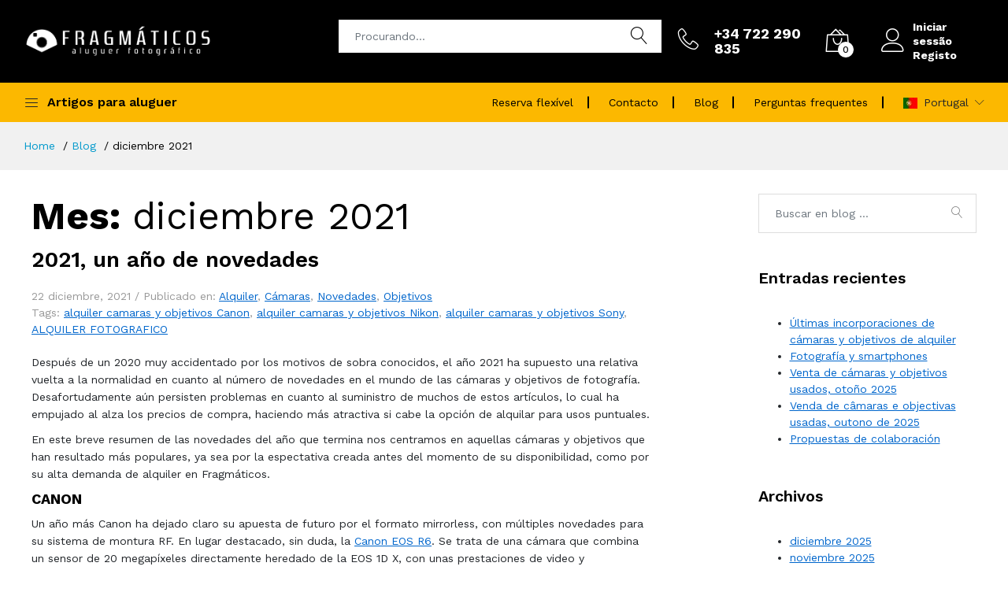

--- FILE ---
content_type: text/html; charset=UTF-8
request_url: https://fragmaticos.es/pt/blog/2021/12/
body_size: 18003
content:
<!DOCTYPE html>
<html lang="pt">
    <head>
        <meta charset="utf-8">
        <meta http-equiv="X-UA-Compatible" content="IE=edge">
        <meta name="viewport" content="width=device-width, initial-scale=1.0">
        <meta name="format-detection" content="telephone=no">
        <meta name="apple-mobile-web-app-capable" content="yes">
        <meta name="copyright" content="Fragmáticos 2012-2026">
        <meta name="author" content="Fragmáticos">
        <meta name="email" content="info@fragmaticos.es">
        <meta name="Distribution" content="Local">
        <meta name="Robots" content="INDEX,FOLLOW">
        <meta name="Revisit-after" content="7 Days">
        <meta name="keywords" content="alquiler camaras y objetivos de fotografia, foto alquiler, alquiler camara de fotos, alquiler canon r6, alquiler canon rf, alquiler a7 iv, alquiler a7s iii, alquiler a7r iv, alquiler audiovisual, alquiler nikon z, alquiler equipo fotografico, alquiler fujifilm, alquilar camara fotos españa, alquiler camara madrid foto, alquiler camara barcelona foto, alquiler camara valencia foto, alquiler camara foto sevilla, alquiler camara foto bilbao, alquiler camara foto zaragoza, alquiler camara foto coruña, alquilar camara foto asturias, aluguer fotografico portugal, aluguer camera sony a7iv a7s iii, alugar camera objectiva lente, aluguer canon rf, aluguer nikon z, aluguer fujifilm, alquiler camaras instantaneas instax">
        <meta name="description" content="Fragmáticos | Aluguer de câmeras e objectivas - diciembre 2021 &#8211; Blog">
        <meta name="title" content= "diciembre 2021 &#8211; Blog">
                    <link rel="canonical" href="https://fragmaticos.es/blog/2021/12/" />
                <title>diciembre 2021 &#8211; Blog-pt</title>

        
        <link href="https://fonts.googleapis.com/css?family=Work+Sans:300,400,500,600,700&amp;amp;subset=latin-ext" rel="stylesheet">
        <link rel="stylesheet" href="/plugins/font-awesome/css/font-awesome.min.css">
        <link rel="stylesheet" href="/fonts/Linearicons/Linearicons/Font/demo-files/demo.css">
        <link rel="stylesheet" href="/plugins/bootstrap/css/bootstrap.min.css">
        <link rel="stylesheet" href="/plugins/owl-carousel/assets/owl.carousel.min.css">
        <link rel="stylesheet" href="/plugins/owl-carousel/assets/owl.theme.default.min.css">
        <link rel="stylesheet" href="/plugins/slick/slick/slick.css">
        <link rel="stylesheet" href="/plugins/nouislider/nouislider.min.css">
        <link rel="stylesheet" href="/plugins/lightGallery-master/dist/css/lightgallery.min.css">
        <link rel="stylesheet" href="/plugins/jquery-bar-rating/dist/themes/fontawesome-stars.css">
        <link rel="stylesheet" href="/plugins/select2/dist/css/select2.min.css">
        <link rel="stylesheet" href="/plugins/jquery-ui/jquery-ui.min.css">

        <!-- fontawesome -->
        <script defer src="https://use.fontawesome.com/releases/v5.0.6/js/all.js"></script>

        <!-- custom stylesheet -->
        <link rel="stylesheet" href="/assets/css/style.css">

        <!-- main styles -->
                <link href="https://fragmaticos.es/assets/css/main.1702652383.css" rel="stylesheet">
    </head>
    <body class="blog ">
        <header class="header header--1" data-sticky="true">
    <div class="header__top">
        <div class="ps-container">
            <div class="header__left">
                <div class="menu--product-categories">
                    <div class="menu__toggle"><i class="icon-menu"></i><span> Artigos para aluguer</span></div>
                    <div class="menu__content">
                        <ul class="menu--dropdown">
                                                                <li class="current-menu-item menu-item-has-children has-mega-menu">
                                        <a href="https://fragmaticos.es/pt/alquilar/mount-canon.html"> Mount Canon</a>
                                        <div class="mega-menu">
                                            <div class="mega-menu__column">
                                                <ul class="mega-menu__list">
                                                                                                                <li class="current-menu-item "><a href="https://fragmaticos.es/pt/alquilar/mount-canon/c-meras-mirrorless.html">Câmeras mirrorless</a></li>
                                                                                                                        <li class="current-menu-item "><a href="https://fragmaticos.es/pt/alquilar/mount-canon/objectivas-rf.html">Objectivas RF</a></li>
                                                                                                                        <li class="current-menu-item "><a href="https://fragmaticos.es/pt/alquilar/mount-canon/c-meras-dslr.html">Câmeras DSLR</a></li>
                                                                                                                        <li class="current-menu-item "><a href="https://fragmaticos.es/pt/alquilar/mount-canon/objectivas-ef-e-ef-s.html">Objectivas EF e EF-S</a></li>
                                                                                                                        <li class="current-menu-item "><a href="https://fragmaticos.es/pt/alquilar/mount-canon/objectivas-angulares.html">Objectivas angulares</a></li>
                                                                                                                        <li class="current-menu-item "><a href="https://fragmaticos.es/pt/alquilar/mount-canon/objectivas-medias.html">Objectivas medias</a></li>
                                                                                                                        <li class="current-menu-item "><a href="https://fragmaticos.es/pt/alquilar/mount-canon/tele-objectivas.html">Tele-objectivas</a></li>
                                                                                                                        <li class="current-menu-item "><a href="https://fragmaticos.es/pt/alquilar/mount-canon/objectivas-macro.html">Objectivas macro</a></li>
                                                                                                                        <li class="current-menu-item "><a href="https://fragmaticos.es/pt/alquilar/mount-canon/objectivas-descentraveis.html">Objectivas descentráveis</a></li>
                                                                                                                        <li class="current-menu-item "><a href="https://fragmaticos.es/pt/alquilar/mount-canon/multiplicadores.html">Multiplicadores</a></li>
                                                                                                                        <li class="current-menu-item "><a href="https://fragmaticos.es/pt/alquilar/mount-canon/grips.html">Grips</a></li>
                                                                                                                        <li class="current-menu-item "><a href="https://fragmaticos.es/pt/alquilar/mount-canon/flashes.html">Flashes</a></li>
                                                                                                                        <li class="current-menu-item "><a href="https://fragmaticos.es/pt/alquilar/mount-canon/adaptadores.html">Adaptadores</a></li>
                                                                                                                        <li class="current-menu-item "><a href="https://fragmaticos.es/pt/alquilar/mount-canon/outros-acessorios.html">Outros acessórios</a></li>
                                                                                                            </ul>
                                            </div>
                                        </div>
                                    </li>
                                                                        <li class="current-menu-item menu-item-has-children has-mega-menu">
                                        <a href="https://fragmaticos.es/pt/alquilar/mount-sony.html"> Mount Sony</a>
                                        <div class="mega-menu">
                                            <div class="mega-menu__column">
                                                <ul class="mega-menu__list">
                                                                                                                <li class="current-menu-item "><a href="https://fragmaticos.es/pt/alquilar/mount-sony/c-meras-mirrorless.html">Câmeras mirrorless</a></li>
                                                                                                                        <li class="current-menu-item "><a href="https://fragmaticos.es/pt/alquilar/mount-sony/objectivas-g-g-master.html">Objectivas G/G Master</a></li>
                                                                                                                        <li class="current-menu-item "><a href="https://fragmaticos.es/pt/alquilar/mount-sony/objectivas-angulares.html">Objectivas angulares</a></li>
                                                                                                                        <li class="current-menu-item "><a href="https://fragmaticos.es/pt/alquilar/mount-sony/objectivas-medias.html">Objectivas medias</a></li>
                                                                                                                        <li class="current-menu-item "><a href="https://fragmaticos.es/pt/alquilar/mount-sony/tele-objectivas.html">Tele-objectivas</a></li>
                                                                                                                        <li class="current-menu-item "><a href="https://fragmaticos.es/pt/alquilar/mount-sony/objectivas-macro.html">Objectivas macro</a></li>
                                                                                                                        <li class="current-menu-item "><a href="https://fragmaticos.es/pt/alquilar/mount-sony/multiplicadores.html">Multiplicadores</a></li>
                                                                                                                        <li class="current-menu-item "><a href="https://fragmaticos.es/pt/alquilar/mount-sony/grips.html">Grips</a></li>
                                                                                                                        <li class="current-menu-item "><a href="https://fragmaticos.es/pt/alquilar/mount-sony/objectivas-fe-focal-fixa.html">Objectivas FE focal fixa</a></li>
                                                                                                                        <li class="current-menu-item "><a href="https://fragmaticos.es/pt/alquilar/mount-sony/objectivas-fe-zoom.html">Objectivas FE zoom</a></li>
                                                                                                                        <li class="current-menu-item "><a href="https://fragmaticos.es/pt/alquilar/mount-sony/objectivas-e-aps-c.html">Objectivas E (APS-C)</a></li>
                                                                                                                        <li class="current-menu-item "><a href="https://fragmaticos.es/pt/alquilar/mount-sony/flashes.html">Flashes</a></li>
                                                                                                                        <li class="current-menu-item "><a href="https://fragmaticos.es/pt/alquilar/mount-sony/adaptadores.html">Adaptadores</a></li>
                                                                                                                        <li class="current-menu-item "><a href="https://fragmaticos.es/pt/alquilar/mount-sony/outros-acessorios.html">Outros acessórios</a></li>
                                                                                                            </ul>
                                            </div>
                                        </div>
                                    </li>
                                                                        <li class="current-menu-item menu-item-has-children has-mega-menu">
                                        <a href="https://fragmaticos.es/pt/alquilar/mount-nikon.html"> Mount Nikon</a>
                                        <div class="mega-menu">
                                            <div class="mega-menu__column">
                                                <ul class="mega-menu__list">
                                                                                                                <li class="current-menu-item "><a href="https://fragmaticos.es/pt/alquilar/mount-nikon/c-meras-mirrorless.html">Câmeras mirrorless</a></li>
                                                                                                                        <li class="current-menu-item "><a href="https://fragmaticos.es/pt/alquilar/mount-nikon/objectivas-z.html">Objectivas Z</a></li>
                                                                                                                        <li class="current-menu-item "><a href="https://fragmaticos.es/pt/alquilar/mount-nikon/c-meras-compactas.html">Câmeras compactas</a></li>
                                                                                                                        <li class="current-menu-item "><a href="https://fragmaticos.es/pt/alquilar/mount-nikon/objectivas-f.html">Objectivas F</a></li>
                                                                                                                        <li class="current-menu-item "><a href="https://fragmaticos.es/pt/alquilar/mount-nikon/objectivas-angulares.html">Objectivas angulares</a></li>
                                                                                                                        <li class="current-menu-item "><a href="https://fragmaticos.es/pt/alquilar/mount-nikon/objectivas-medias.html">Objectivas medias</a></li>
                                                                                                                        <li class="current-menu-item "><a href="https://fragmaticos.es/pt/alquilar/mount-nikon/tele-objectivas.html">Tele-objectivas</a></li>
                                                                                                                        <li class="current-menu-item "><a href="https://fragmaticos.es/pt/alquilar/mount-nikon/objectivas-macro.html">Objectivas macro</a></li>
                                                                                                                        <li class="current-menu-item "><a href="https://fragmaticos.es/pt/alquilar/mount-nikon/multiplicadores.html">Multiplicadores</a></li>
                                                                                                                        <li class="current-menu-item "><a href="https://fragmaticos.es/pt/alquilar/mount-nikon/grips.html">Grips</a></li>
                                                                                                                        <li class="current-menu-item "><a href="https://fragmaticos.es/pt/alquilar/mount-nikon/objectivas-dx-aps-c.html">Objectivas DX (APS-C)</a></li>
                                                                                                                        <li class="current-menu-item "><a href="https://fragmaticos.es/pt/alquilar/mount-nikon/flashes.html">Flashes</a></li>
                                                                                                                        <li class="current-menu-item "><a href="https://fragmaticos.es/pt/alquilar/mount-nikon/adaptadores.html">Adaptadores</a></li>
                                                                                                                        <li class="current-menu-item "><a href="https://fragmaticos.es/pt/alquilar/mount-nikon/outros-acessorios.html">Outros acessórios</a></li>
                                                                                                            </ul>
                                            </div>
                                        </div>
                                    </li>
                                                                        <li class="current-menu-item menu-item-has-children has-mega-menu">
                                        <a href="https://fragmaticos.es/pt/alquilar/mount-fujifilm.html"> Mount Fujifilm</a>
                                        <div class="mega-menu">
                                            <div class="mega-menu__column">
                                                <ul class="mega-menu__list">
                                                                                                                <li class="current-menu-item "><a href="https://fragmaticos.es/pt/alquilar/mount-fujifilm/c-meras-mirrorless.html">Câmeras mirrorless</a></li>
                                                                                                                        <li class="current-menu-item "><a href="https://fragmaticos.es/pt/alquilar/mount-fujifilm/objectivas-angulares.html">Objectivas angulares</a></li>
                                                                                                                        <li class="current-menu-item "><a href="https://fragmaticos.es/pt/alquilar/mount-fujifilm/objectivas-medias.html">Objectivas medias</a></li>
                                                                                                                        <li class="current-menu-item "><a href="https://fragmaticos.es/pt/alquilar/mount-fujifilm/tele-objectivas.html">Tele-objectivas</a></li>
                                                                                                                        <li class="current-menu-item "><a href="https://fragmaticos.es/pt/alquilar/mount-fujifilm/objectivas-macro.html">Objectivas macro</a></li>
                                                                                                                        <li class="current-menu-item "><a href="https://fragmaticos.es/pt/alquilar/mount-fujifilm/multiplicadores.html">Multiplicadores</a></li>
                                                                                                                        <li class="current-menu-item "><a href="https://fragmaticos.es/pt/alquilar/mount-fujifilm/objectivas-focal-fixa.html">Objectivas focal fixa</a></li>
                                                                                                                        <li class="current-menu-item "><a href="https://fragmaticos.es/pt/alquilar/mount-fujifilm/objectivas-zoom.html">Objectivas zoom</a></li>
                                                                                                                        <li class="current-menu-item "><a href="https://fragmaticos.es/pt/alquilar/mount-fujifilm/flashes.html">Flashes</a></li>
                                                                                                                        <li class="current-menu-item "><a href="https://fragmaticos.es/pt/alquilar/mount-fujifilm/adaptadores.html">Adaptadores</a></li>
                                                                                                                        <li class="current-menu-item "><a href="https://fragmaticos.es/pt/alquilar/mount-fujifilm/outros-acessorios.html">Outros acessórios</a></li>
                                                                                                            </ul>
                                            </div>
                                        </div>
                                    </li>
                                                                        <li class="current-menu-item menu-item-has-children has-mega-menu">
                                        <a href="https://fragmaticos.es/pt/alquilar/outros-artigos.html"> Outros artigos</a>
                                        <div class="mega-menu">
                                            <div class="mega-menu__column">
                                                <ul class="mega-menu__list">
                                                                                                                <li class="current-menu-item "><a href="https://fragmaticos.es/pt/alquilar/outros-artigos/audio-e-video.html">Áudio e vídeo</a></li>
                                                                                                                        <li class="current-menu-item "><a href="https://fragmaticos.es/pt/alquilar/outros-artigos/microfones.html">Microfones</a></li>
                                                                                                                        <li class="current-menu-item "><a href="https://fragmaticos.es/pt/alquilar/outros-artigos/c-meras-instant-neas.html">Câmeras instantâneas</a></li>
                                                                                                                        <li class="current-menu-item "><a href="https://fragmaticos.es/pt/alquilar/outros-artigos/c-maras-de-ac-o.html">Câmaras de ação</a></li>
                                                                                                                        <li class="current-menu-item "><a href="https://fragmaticos.es/pt/alquilar/outros-artigos/c-maras-bridge.html">Câmaras bridge</a></li>
                                                                                                                        <li class="current-menu-item "><a href="https://fragmaticos.es/pt/alquilar/outros-artigos/tripes-e-accesorios.html">Tripés e accesórios</a></li>
                                                                                                                        <li class="current-menu-item "><a href="https://fragmaticos.es/pt/alquilar/outros-artigos/leitores-de-cart-o.html">Leitores de cartão</a></li>
                                                                                                                        <li class="current-menu-item "><a href="https://fragmaticos.es/pt/alquilar/outros-artigos/filtros.html">Filtros</a></li>
                                                                                                                        <li class="current-menu-item "><a href="https://fragmaticos.es/pt/alquilar/outros-artigos/mercado-de-accesorios.html">Mercado de accesórios</a></li>
                                                                                                            </ul>
                                            </div>
                                        </div>
                                    </li>
                                                            </ul>
                    </div>
                </div>
                <a class="ps-logo" href="https://fragmaticos.es/pt/"><img src="/images/Logo_2021_negativo_transparente_PT.png" alt="Logo Fragmaticos" width="240" height="42"></a>
            </div>
            <div class="header__center">
                <form class="ps-form--quick-search">
                    <input class="form-control" type="text" placeholder="Procurando..." autocomplete="off">
                    <i class="icon-magnifier"></i>
                    <div class="ps-panel--search-result">
                        <div class="ps-panel__content"></div>
                    </div>
                </form>
            </div>
            <div class="header__right">
                <div class="header__actions">
                    <a class="header__extra-phone" href="tel: +34722290835">
                        <div class="ps-block--header-hotline">
                            <div class="ps-block__left"><i class="icon-telephone"></i></div>
                            <div class="ps-block__right">
                                <p><strong>+34 722 290 835</strong></p>
                            </div>
                        </div>
                    </a>
                    <div class="ps-cart--mini">
                        <button class="header__extra btn"><i class="icon-bag2"></i><span><i id="number-cart-items">0</i></span></button>
                                            </div>
                    <div class="ps-block--user-header">
                        <div class="ps-block__left"><i class="icon-user"></i></div>
                        <div class="ps-block__right">
                                                                <a href="https://fragmaticos.es/pt/login.html" class="login">Iniciar sessão</a>
                                    <a href="https://fragmaticos.es/pt/registro.html">Registo</a>
                                                            </div>
                    </div>
                </div>
            </div>
        </div>
    </div>
    <nav class="navigation">
        <div class="ps-container">
            <div class="navigation__left">
                <div class="menu--product-categories">
                    <div class="menu__toggle"><i class="icon-menu"></i><span> Artigos para aluguer</span></div>
                    <div class="menu__content">
                        <ul class="menu--dropdown">
                                                                <li class="current-menu-item menu-item-has-children has-mega-menu">
                                        <a href="https://fragmaticos.es/pt/alquilar/mount-canon.html"> Mount Canon</a>
                                        <div class="mega-menu">
                                            <div class="mega-menu__column">
                                                <ul class="mega-menu__list">
                                                                                                                <li class="current-menu-item "><a href="https://fragmaticos.es/pt/alquilar/mount-canon/c-meras-mirrorless.html">Câmeras mirrorless</a></li>
                                                                                                                        <li class="current-menu-item "><a href="https://fragmaticos.es/pt/alquilar/mount-canon/objectivas-rf.html">Objectivas RF</a></li>
                                                                                                                        <li class="current-menu-item "><a href="https://fragmaticos.es/pt/alquilar/mount-canon/c-meras-dslr.html">Câmeras DSLR</a></li>
                                                                                                                        <li class="current-menu-item "><a href="https://fragmaticos.es/pt/alquilar/mount-canon/objectivas-ef-e-ef-s.html">Objectivas EF e EF-S</a></li>
                                                                                                                        <li class="current-menu-item "><a href="https://fragmaticos.es/pt/alquilar/mount-canon/objectivas-angulares.html">Objectivas angulares</a></li>
                                                                                                                        <li class="current-menu-item "><a href="https://fragmaticos.es/pt/alquilar/mount-canon/objectivas-medias.html">Objectivas medias</a></li>
                                                                                                                        <li class="current-menu-item "><a href="https://fragmaticos.es/pt/alquilar/mount-canon/tele-objectivas.html">Tele-objectivas</a></li>
                                                                                                                        <li class="current-menu-item "><a href="https://fragmaticos.es/pt/alquilar/mount-canon/objectivas-macro.html">Objectivas macro</a></li>
                                                                                                                        <li class="current-menu-item "><a href="https://fragmaticos.es/pt/alquilar/mount-canon/objectivas-descentraveis.html">Objectivas descentráveis</a></li>
                                                                                                                        <li class="current-menu-item "><a href="https://fragmaticos.es/pt/alquilar/mount-canon/multiplicadores.html">Multiplicadores</a></li>
                                                                                                                        <li class="current-menu-item "><a href="https://fragmaticos.es/pt/alquilar/mount-canon/grips.html">Grips</a></li>
                                                                                                                        <li class="current-menu-item "><a href="https://fragmaticos.es/pt/alquilar/mount-canon/flashes.html">Flashes</a></li>
                                                                                                                        <li class="current-menu-item "><a href="https://fragmaticos.es/pt/alquilar/mount-canon/adaptadores.html">Adaptadores</a></li>
                                                                                                                        <li class="current-menu-item "><a href="https://fragmaticos.es/pt/alquilar/mount-canon/outros-acessorios.html">Outros acessórios</a></li>
                                                                                                            </ul>
                                            </div>
                                        </div>
                                    </li>
                                                                        <li class="current-menu-item menu-item-has-children has-mega-menu">
                                        <a href="https://fragmaticos.es/pt/alquilar/mount-sony.html"> Mount Sony</a>
                                        <div class="mega-menu">
                                            <div class="mega-menu__column">
                                                <ul class="mega-menu__list">
                                                                                                                <li class="current-menu-item "><a href="https://fragmaticos.es/pt/alquilar/mount-sony/c-meras-mirrorless.html">Câmeras mirrorless</a></li>
                                                                                                                        <li class="current-menu-item "><a href="https://fragmaticos.es/pt/alquilar/mount-sony/objectivas-g-g-master.html">Objectivas G/G Master</a></li>
                                                                                                                        <li class="current-menu-item "><a href="https://fragmaticos.es/pt/alquilar/mount-sony/objectivas-angulares.html">Objectivas angulares</a></li>
                                                                                                                        <li class="current-menu-item "><a href="https://fragmaticos.es/pt/alquilar/mount-sony/objectivas-medias.html">Objectivas medias</a></li>
                                                                                                                        <li class="current-menu-item "><a href="https://fragmaticos.es/pt/alquilar/mount-sony/tele-objectivas.html">Tele-objectivas</a></li>
                                                                                                                        <li class="current-menu-item "><a href="https://fragmaticos.es/pt/alquilar/mount-sony/objectivas-macro.html">Objectivas macro</a></li>
                                                                                                                        <li class="current-menu-item "><a href="https://fragmaticos.es/pt/alquilar/mount-sony/multiplicadores.html">Multiplicadores</a></li>
                                                                                                                        <li class="current-menu-item "><a href="https://fragmaticos.es/pt/alquilar/mount-sony/grips.html">Grips</a></li>
                                                                                                                        <li class="current-menu-item "><a href="https://fragmaticos.es/pt/alquilar/mount-sony/objectivas-fe-focal-fixa.html">Objectivas FE focal fixa</a></li>
                                                                                                                        <li class="current-menu-item "><a href="https://fragmaticos.es/pt/alquilar/mount-sony/objectivas-fe-zoom.html">Objectivas FE zoom</a></li>
                                                                                                                        <li class="current-menu-item "><a href="https://fragmaticos.es/pt/alquilar/mount-sony/objectivas-e-aps-c.html">Objectivas E (APS-C)</a></li>
                                                                                                                        <li class="current-menu-item "><a href="https://fragmaticos.es/pt/alquilar/mount-sony/flashes.html">Flashes</a></li>
                                                                                                                        <li class="current-menu-item "><a href="https://fragmaticos.es/pt/alquilar/mount-sony/adaptadores.html">Adaptadores</a></li>
                                                                                                                        <li class="current-menu-item "><a href="https://fragmaticos.es/pt/alquilar/mount-sony/outros-acessorios.html">Outros acessórios</a></li>
                                                                                                            </ul>
                                            </div>
                                        </div>
                                    </li>
                                                                        <li class="current-menu-item menu-item-has-children has-mega-menu">
                                        <a href="https://fragmaticos.es/pt/alquilar/mount-nikon.html"> Mount Nikon</a>
                                        <div class="mega-menu">
                                            <div class="mega-menu__column">
                                                <ul class="mega-menu__list">
                                                                                                                <li class="current-menu-item "><a href="https://fragmaticos.es/pt/alquilar/mount-nikon/c-meras-mirrorless.html">Câmeras mirrorless</a></li>
                                                                                                                        <li class="current-menu-item "><a href="https://fragmaticos.es/pt/alquilar/mount-nikon/objectivas-z.html">Objectivas Z</a></li>
                                                                                                                        <li class="current-menu-item "><a href="https://fragmaticos.es/pt/alquilar/mount-nikon/c-meras-compactas.html">Câmeras compactas</a></li>
                                                                                                                        <li class="current-menu-item "><a href="https://fragmaticos.es/pt/alquilar/mount-nikon/objectivas-f.html">Objectivas F</a></li>
                                                                                                                        <li class="current-menu-item "><a href="https://fragmaticos.es/pt/alquilar/mount-nikon/objectivas-angulares.html">Objectivas angulares</a></li>
                                                                                                                        <li class="current-menu-item "><a href="https://fragmaticos.es/pt/alquilar/mount-nikon/objectivas-medias.html">Objectivas medias</a></li>
                                                                                                                        <li class="current-menu-item "><a href="https://fragmaticos.es/pt/alquilar/mount-nikon/tele-objectivas.html">Tele-objectivas</a></li>
                                                                                                                        <li class="current-menu-item "><a href="https://fragmaticos.es/pt/alquilar/mount-nikon/objectivas-macro.html">Objectivas macro</a></li>
                                                                                                                        <li class="current-menu-item "><a href="https://fragmaticos.es/pt/alquilar/mount-nikon/multiplicadores.html">Multiplicadores</a></li>
                                                                                                                        <li class="current-menu-item "><a href="https://fragmaticos.es/pt/alquilar/mount-nikon/grips.html">Grips</a></li>
                                                                                                                        <li class="current-menu-item "><a href="https://fragmaticos.es/pt/alquilar/mount-nikon/objectivas-dx-aps-c.html">Objectivas DX (APS-C)</a></li>
                                                                                                                        <li class="current-menu-item "><a href="https://fragmaticos.es/pt/alquilar/mount-nikon/flashes.html">Flashes</a></li>
                                                                                                                        <li class="current-menu-item "><a href="https://fragmaticos.es/pt/alquilar/mount-nikon/adaptadores.html">Adaptadores</a></li>
                                                                                                                        <li class="current-menu-item "><a href="https://fragmaticos.es/pt/alquilar/mount-nikon/outros-acessorios.html">Outros acessórios</a></li>
                                                                                                            </ul>
                                            </div>
                                        </div>
                                    </li>
                                                                        <li class="current-menu-item menu-item-has-children has-mega-menu">
                                        <a href="https://fragmaticos.es/pt/alquilar/mount-fujifilm.html"> Mount Fujifilm</a>
                                        <div class="mega-menu">
                                            <div class="mega-menu__column">
                                                <ul class="mega-menu__list">
                                                                                                                <li class="current-menu-item "><a href="https://fragmaticos.es/pt/alquilar/mount-fujifilm/c-meras-mirrorless.html">Câmeras mirrorless</a></li>
                                                                                                                        <li class="current-menu-item "><a href="https://fragmaticos.es/pt/alquilar/mount-fujifilm/objectivas-angulares.html">Objectivas angulares</a></li>
                                                                                                                        <li class="current-menu-item "><a href="https://fragmaticos.es/pt/alquilar/mount-fujifilm/objectivas-medias.html">Objectivas medias</a></li>
                                                                                                                        <li class="current-menu-item "><a href="https://fragmaticos.es/pt/alquilar/mount-fujifilm/tele-objectivas.html">Tele-objectivas</a></li>
                                                                                                                        <li class="current-menu-item "><a href="https://fragmaticos.es/pt/alquilar/mount-fujifilm/objectivas-macro.html">Objectivas macro</a></li>
                                                                                                                        <li class="current-menu-item "><a href="https://fragmaticos.es/pt/alquilar/mount-fujifilm/multiplicadores.html">Multiplicadores</a></li>
                                                                                                                        <li class="current-menu-item "><a href="https://fragmaticos.es/pt/alquilar/mount-fujifilm/objectivas-focal-fixa.html">Objectivas focal fixa</a></li>
                                                                                                                        <li class="current-menu-item "><a href="https://fragmaticos.es/pt/alquilar/mount-fujifilm/objectivas-zoom.html">Objectivas zoom</a></li>
                                                                                                                        <li class="current-menu-item "><a href="https://fragmaticos.es/pt/alquilar/mount-fujifilm/flashes.html">Flashes</a></li>
                                                                                                                        <li class="current-menu-item "><a href="https://fragmaticos.es/pt/alquilar/mount-fujifilm/adaptadores.html">Adaptadores</a></li>
                                                                                                                        <li class="current-menu-item "><a href="https://fragmaticos.es/pt/alquilar/mount-fujifilm/outros-acessorios.html">Outros acessórios</a></li>
                                                                                                            </ul>
                                            </div>
                                        </div>
                                    </li>
                                                                        <li class="current-menu-item menu-item-has-children has-mega-menu">
                                        <a href="https://fragmaticos.es/pt/alquilar/outros-artigos.html"> Outros artigos</a>
                                        <div class="mega-menu">
                                            <div class="mega-menu__column">
                                                <ul class="mega-menu__list">
                                                                                                                <li class="current-menu-item "><a href="https://fragmaticos.es/pt/alquilar/outros-artigos/audio-e-video.html">Áudio e vídeo</a></li>
                                                                                                                        <li class="current-menu-item "><a href="https://fragmaticos.es/pt/alquilar/outros-artigos/microfones.html">Microfones</a></li>
                                                                                                                        <li class="current-menu-item "><a href="https://fragmaticos.es/pt/alquilar/outros-artigos/c-meras-instant-neas.html">Câmeras instantâneas</a></li>
                                                                                                                        <li class="current-menu-item "><a href="https://fragmaticos.es/pt/alquilar/outros-artigos/c-maras-de-ac-o.html">Câmaras de ação</a></li>
                                                                                                                        <li class="current-menu-item "><a href="https://fragmaticos.es/pt/alquilar/outros-artigos/c-maras-bridge.html">Câmaras bridge</a></li>
                                                                                                                        <li class="current-menu-item "><a href="https://fragmaticos.es/pt/alquilar/outros-artigos/tripes-e-accesorios.html">Tripés e accesórios</a></li>
                                                                                                                        <li class="current-menu-item "><a href="https://fragmaticos.es/pt/alquilar/outros-artigos/leitores-de-cart-o.html">Leitores de cartão</a></li>
                                                                                                                        <li class="current-menu-item "><a href="https://fragmaticos.es/pt/alquilar/outros-artigos/filtros.html">Filtros</a></li>
                                                                                                                        <li class="current-menu-item "><a href="https://fragmaticos.es/pt/alquilar/outros-artigos/mercado-de-accesorios.html">Mercado de accesórios</a></li>
                                                                                                            </ul>
                                            </div>
                                        </div>
                                    </li>
                                                            </ul>
                    </div>
                </div>
            </div>
            <div class="navigation__right">
                
<ul class="navigation__extra">
            <li><a href="#reserva-flexible" data-toggle="modal">Reserva flexível</a></li>
        <li><a href="https://fragmaticos.es/pt/contactar.html">Contacto</a></li>
    <li><a href="https://fragmaticos.es/pt/blog/">Blog</a></li>
    <li><a href="https://fragmaticos.es/pt/faq.html">Perguntas frequentes</a></li>
    <li class="">
                    <div class="ps-dropdown language">
                <span><img src="/images/flags/4x3/pt.jpg" class="img-flag" width="18" height="14" alt="">Portugal</span>
                <ul class="ps-dropdown-menu">
                                    <li><a href="https://fragmaticos.es/"><img src="/images/flags/4x3/es.jpg" class="img-flag" width="18" height="14" alt="">España</a></li>
                                </ul>
            </div>
            </li>
</ul>            </div>
        </div>
    </nav>
</header>
<header class="header header--mobile" data-sticky="true">
    <div class="navigation--mobile">
        <div class="navigation__left">
            <a class="ps-logo" href="https://fragmaticos.es/pt/"><img src="/images/Logo_2021_negativo_transparente_PT.png" alt="Logo Fragmaticos" width="156" height="27"></a>
        </div>
        <div class="navigation__right">
            <div class="header__actions">
                <a class="header__extra-phone" href="tel: +34722290835">
                    <div class="ps-block--header-hotline">
                        <div class="ps-block__left"><i class="icon-telephone"></i></div>
                    </div>
                </a>
                <div class="ps-cart--mini mr-0">
                                            <button class="header__extra btn"><i class="icon-bag2"></i><span><i id="number-cart-items">0</i></span></button>
                                    </div>
            </div>
        </div>
    </div>
    <div class="ps-search--mobile">
        <form class="ps-form--quick-search">
            <input class="form-control" type="text" placeholder="Procurando..." autocomplete="off">
            <i class="icon-magnifier"></i>
            <div class="ps-panel--search-result">
                <div class="ps-panel__content"></div>
            </div>
        </form>
    </div>
</header>
<div class="ps-panel--sidebar" id="navigation-mobile">
    <div class="ps-panel__header">
        <h3>Alugar</h3>
        <span class="panel-close"><i class="icon-cross2"></i></span>
    </div>
    <div class="ps-panel__content">
        <ul class="menu--mobile">
                                <li class="current-menu-item menu-item-has-children has-mega-menu">
                        <a href="https://fragmaticos.es/pt/alquilar/mount-canon.html"> Mount Canon</a><span class="sub-toggle"></span>
                        <div class="mega-menu">
                            <div class="mega-menu__column">
                                <ul class="mega-menu__list">
                                                                                <li class="current-menu-item "><a href="https://fragmaticos.es/pt/alquilar/mount-canon/c-meras-mirrorless.html">Câmeras mirrorless</a></li>
                                                                                        <li class="current-menu-item "><a href="https://fragmaticos.es/pt/alquilar/mount-canon/objectivas-rf.html">Objectivas RF</a></li>
                                                                                        <li class="current-menu-item "><a href="https://fragmaticos.es/pt/alquilar/mount-canon/c-meras-dslr.html">Câmeras DSLR</a></li>
                                                                                        <li class="current-menu-item "><a href="https://fragmaticos.es/pt/alquilar/mount-canon/objectivas-ef-e-ef-s.html">Objectivas EF e EF-S</a></li>
                                                                                        <li class="current-menu-item "><a href="https://fragmaticos.es/pt/alquilar/mount-canon/objectivas-angulares.html">Objectivas angulares</a></li>
                                                                                        <li class="current-menu-item "><a href="https://fragmaticos.es/pt/alquilar/mount-canon/objectivas-medias.html">Objectivas medias</a></li>
                                                                                        <li class="current-menu-item "><a href="https://fragmaticos.es/pt/alquilar/mount-canon/tele-objectivas.html">Tele-objectivas</a></li>
                                                                                        <li class="current-menu-item "><a href="https://fragmaticos.es/pt/alquilar/mount-canon/objectivas-macro.html">Objectivas macro</a></li>
                                                                                        <li class="current-menu-item "><a href="https://fragmaticos.es/pt/alquilar/mount-canon/objectivas-descentraveis.html">Objectivas descentráveis</a></li>
                                                                                        <li class="current-menu-item "><a href="https://fragmaticos.es/pt/alquilar/mount-canon/multiplicadores.html">Multiplicadores</a></li>
                                                                                        <li class="current-menu-item "><a href="https://fragmaticos.es/pt/alquilar/mount-canon/grips.html">Grips</a></li>
                                                                                        <li class="current-menu-item "><a href="https://fragmaticos.es/pt/alquilar/mount-canon/flashes.html">Flashes</a></li>
                                                                                        <li class="current-menu-item "><a href="https://fragmaticos.es/pt/alquilar/mount-canon/adaptadores.html">Adaptadores</a></li>
                                                                                        <li class="current-menu-item "><a href="https://fragmaticos.es/pt/alquilar/mount-canon/outros-acessorios.html">Outros acessórios</a></li>
                                                                            </ul>
                            </div>
                        </div>
                    </li>
                                        <li class="current-menu-item menu-item-has-children has-mega-menu">
                        <a href="https://fragmaticos.es/pt/alquilar/mount-sony.html"> Mount Sony</a><span class="sub-toggle"></span>
                        <div class="mega-menu">
                            <div class="mega-menu__column">
                                <ul class="mega-menu__list">
                                                                                <li class="current-menu-item "><a href="https://fragmaticos.es/pt/alquilar/mount-sony/c-meras-mirrorless.html">Câmeras mirrorless</a></li>
                                                                                        <li class="current-menu-item "><a href="https://fragmaticos.es/pt/alquilar/mount-sony/objectivas-g-g-master.html">Objectivas G/G Master</a></li>
                                                                                        <li class="current-menu-item "><a href="https://fragmaticos.es/pt/alquilar/mount-sony/objectivas-angulares.html">Objectivas angulares</a></li>
                                                                                        <li class="current-menu-item "><a href="https://fragmaticos.es/pt/alquilar/mount-sony/objectivas-medias.html">Objectivas medias</a></li>
                                                                                        <li class="current-menu-item "><a href="https://fragmaticos.es/pt/alquilar/mount-sony/tele-objectivas.html">Tele-objectivas</a></li>
                                                                                        <li class="current-menu-item "><a href="https://fragmaticos.es/pt/alquilar/mount-sony/objectivas-macro.html">Objectivas macro</a></li>
                                                                                        <li class="current-menu-item "><a href="https://fragmaticos.es/pt/alquilar/mount-sony/multiplicadores.html">Multiplicadores</a></li>
                                                                                        <li class="current-menu-item "><a href="https://fragmaticos.es/pt/alquilar/mount-sony/grips.html">Grips</a></li>
                                                                                        <li class="current-menu-item "><a href="https://fragmaticos.es/pt/alquilar/mount-sony/objectivas-fe-focal-fixa.html">Objectivas FE focal fixa</a></li>
                                                                                        <li class="current-menu-item "><a href="https://fragmaticos.es/pt/alquilar/mount-sony/objectivas-fe-zoom.html">Objectivas FE zoom</a></li>
                                                                                        <li class="current-menu-item "><a href="https://fragmaticos.es/pt/alquilar/mount-sony/objectivas-e-aps-c.html">Objectivas E (APS-C)</a></li>
                                                                                        <li class="current-menu-item "><a href="https://fragmaticos.es/pt/alquilar/mount-sony/flashes.html">Flashes</a></li>
                                                                                        <li class="current-menu-item "><a href="https://fragmaticos.es/pt/alquilar/mount-sony/adaptadores.html">Adaptadores</a></li>
                                                                                        <li class="current-menu-item "><a href="https://fragmaticos.es/pt/alquilar/mount-sony/outros-acessorios.html">Outros acessórios</a></li>
                                                                            </ul>
                            </div>
                        </div>
                    </li>
                                        <li class="current-menu-item menu-item-has-children has-mega-menu">
                        <a href="https://fragmaticos.es/pt/alquilar/mount-nikon.html"> Mount Nikon</a><span class="sub-toggle"></span>
                        <div class="mega-menu">
                            <div class="mega-menu__column">
                                <ul class="mega-menu__list">
                                                                                <li class="current-menu-item "><a href="https://fragmaticos.es/pt/alquilar/mount-nikon/c-meras-mirrorless.html">Câmeras mirrorless</a></li>
                                                                                        <li class="current-menu-item "><a href="https://fragmaticos.es/pt/alquilar/mount-nikon/objectivas-z.html">Objectivas Z</a></li>
                                                                                        <li class="current-menu-item "><a href="https://fragmaticos.es/pt/alquilar/mount-nikon/c-meras-compactas.html">Câmeras compactas</a></li>
                                                                                        <li class="current-menu-item "><a href="https://fragmaticos.es/pt/alquilar/mount-nikon/objectivas-f.html">Objectivas F</a></li>
                                                                                        <li class="current-menu-item "><a href="https://fragmaticos.es/pt/alquilar/mount-nikon/objectivas-angulares.html">Objectivas angulares</a></li>
                                                                                        <li class="current-menu-item "><a href="https://fragmaticos.es/pt/alquilar/mount-nikon/objectivas-medias.html">Objectivas medias</a></li>
                                                                                        <li class="current-menu-item "><a href="https://fragmaticos.es/pt/alquilar/mount-nikon/tele-objectivas.html">Tele-objectivas</a></li>
                                                                                        <li class="current-menu-item "><a href="https://fragmaticos.es/pt/alquilar/mount-nikon/objectivas-macro.html">Objectivas macro</a></li>
                                                                                        <li class="current-menu-item "><a href="https://fragmaticos.es/pt/alquilar/mount-nikon/multiplicadores.html">Multiplicadores</a></li>
                                                                                        <li class="current-menu-item "><a href="https://fragmaticos.es/pt/alquilar/mount-nikon/grips.html">Grips</a></li>
                                                                                        <li class="current-menu-item "><a href="https://fragmaticos.es/pt/alquilar/mount-nikon/objectivas-dx-aps-c.html">Objectivas DX (APS-C)</a></li>
                                                                                        <li class="current-menu-item "><a href="https://fragmaticos.es/pt/alquilar/mount-nikon/flashes.html">Flashes</a></li>
                                                                                        <li class="current-menu-item "><a href="https://fragmaticos.es/pt/alquilar/mount-nikon/adaptadores.html">Adaptadores</a></li>
                                                                                        <li class="current-menu-item "><a href="https://fragmaticos.es/pt/alquilar/mount-nikon/outros-acessorios.html">Outros acessórios</a></li>
                                                                            </ul>
                            </div>
                        </div>
                    </li>
                                        <li class="current-menu-item menu-item-has-children has-mega-menu">
                        <a href="https://fragmaticos.es/pt/alquilar/mount-fujifilm.html"> Mount Fujifilm</a><span class="sub-toggle"></span>
                        <div class="mega-menu">
                            <div class="mega-menu__column">
                                <ul class="mega-menu__list">
                                                                                <li class="current-menu-item "><a href="https://fragmaticos.es/pt/alquilar/mount-fujifilm/c-meras-mirrorless.html">Câmeras mirrorless</a></li>
                                                                                        <li class="current-menu-item "><a href="https://fragmaticos.es/pt/alquilar/mount-fujifilm/objectivas-angulares.html">Objectivas angulares</a></li>
                                                                                        <li class="current-menu-item "><a href="https://fragmaticos.es/pt/alquilar/mount-fujifilm/objectivas-medias.html">Objectivas medias</a></li>
                                                                                        <li class="current-menu-item "><a href="https://fragmaticos.es/pt/alquilar/mount-fujifilm/tele-objectivas.html">Tele-objectivas</a></li>
                                                                                        <li class="current-menu-item "><a href="https://fragmaticos.es/pt/alquilar/mount-fujifilm/objectivas-macro.html">Objectivas macro</a></li>
                                                                                        <li class="current-menu-item "><a href="https://fragmaticos.es/pt/alquilar/mount-fujifilm/multiplicadores.html">Multiplicadores</a></li>
                                                                                        <li class="current-menu-item "><a href="https://fragmaticos.es/pt/alquilar/mount-fujifilm/objectivas-focal-fixa.html">Objectivas focal fixa</a></li>
                                                                                        <li class="current-menu-item "><a href="https://fragmaticos.es/pt/alquilar/mount-fujifilm/objectivas-zoom.html">Objectivas zoom</a></li>
                                                                                        <li class="current-menu-item "><a href="https://fragmaticos.es/pt/alquilar/mount-fujifilm/flashes.html">Flashes</a></li>
                                                                                        <li class="current-menu-item "><a href="https://fragmaticos.es/pt/alquilar/mount-fujifilm/adaptadores.html">Adaptadores</a></li>
                                                                                        <li class="current-menu-item "><a href="https://fragmaticos.es/pt/alquilar/mount-fujifilm/outros-acessorios.html">Outros acessórios</a></li>
                                                                            </ul>
                            </div>
                        </div>
                    </li>
                                        <li class="current-menu-item menu-item-has-children has-mega-menu">
                        <a href="https://fragmaticos.es/pt/alquilar/outros-artigos.html"> Outros artigos</a><span class="sub-toggle"></span>
                        <div class="mega-menu">
                            <div class="mega-menu__column">
                                <ul class="mega-menu__list">
                                                                                <li class="current-menu-item "><a href="https://fragmaticos.es/pt/alquilar/outros-artigos/audio-e-video.html">Áudio e vídeo</a></li>
                                                                                        <li class="current-menu-item "><a href="https://fragmaticos.es/pt/alquilar/outros-artigos/microfones.html">Microfones</a></li>
                                                                                        <li class="current-menu-item "><a href="https://fragmaticos.es/pt/alquilar/outros-artigos/c-meras-instant-neas.html">Câmeras instantâneas</a></li>
                                                                                        <li class="current-menu-item "><a href="https://fragmaticos.es/pt/alquilar/outros-artigos/c-maras-de-ac-o.html">Câmaras de ação</a></li>
                                                                                        <li class="current-menu-item "><a href="https://fragmaticos.es/pt/alquilar/outros-artigos/c-maras-bridge.html">Câmaras bridge</a></li>
                                                                                        <li class="current-menu-item "><a href="https://fragmaticos.es/pt/alquilar/outros-artigos/tripes-e-accesorios.html">Tripés e accesórios</a></li>
                                                                                        <li class="current-menu-item "><a href="https://fragmaticos.es/pt/alquilar/outros-artigos/leitores-de-cart-o.html">Leitores de cartão</a></li>
                                                                                        <li class="current-menu-item "><a href="https://fragmaticos.es/pt/alquilar/outros-artigos/filtros.html">Filtros</a></li>
                                                                                        <li class="current-menu-item "><a href="https://fragmaticos.es/pt/alquilar/outros-artigos/mercado-de-accesorios.html">Mercado de accesórios</a></li>
                                                                            </ul>
                            </div>
                        </div>
                    </li>
                            </ul>
    </div>
</div>
<div class="navigation--list">
    <div class="navigation__content">
        <a class="navigation__item ps-toggle--sidebar" href="#menu-mobile"><i class="icon-menu"></i><span> Menu</span></a>
        <a class="navigation__item ps-toggle--sidebar" href="#navigation-mobile"><i class="icon-list4"></i><span> Alugar</span></a>
                    <a class="navigation__item login" href="https://fragmaticos.es/pt/login.html"><i class="icon-user"></i><span> Iniciar</span></a>
            </div>
</div>
<div class="ps-panel--sidebar" id="menu-mobile">
    <div class="ps-panel__header">
        <h3>Menu</h3>
        <span class="panel-close"><i class="icon-cross2"></i></span>
    </div>
    <div class="ps-panel__content">
        
<ul class="menu--mobile">
            <li><a href="#reserva-flexible" data-toggle="modal">Reserva flexível</a></li>
        <li><a href="https://fragmaticos.es/pt/contactar.html">Contacto</a></li>
    <li><a href="https://fragmaticos.es/pt/blog/">Blog</a></li>
    <li><a href="https://fragmaticos.es/pt/faq.html">Perguntas frequentes</a></li>
    <li class="menu-item-has-children">
                    <span><img src="/images/flags/4x3/pt.jpg" class="img-flag" width="18" height="14" alt="">Portugal</span>
            <span class="sub-toggle"></span>
            <ul class="sub-menu">
                                <li><a href="https://fragmaticos.es/"><img src="/images/flags/4x3/es.jpg" class="img-flag" width="18" height="14" alt="">España</a></li>
                            </ul>
            </li>
</ul>    </div>
</div>
        <div class="ps-breadcrumb">
            <div class="ps-container">
                <ul class="breadcrumb">
                    <li><a href="https://fragmaticos.es/pt/">Home</a></li>
                                                    <li><a href="https://fragmaticos.es/pt/blog/">Blog</a></li>
                                                                <li>diciembre 2021</li>
                                                </ul>
            </div>
        </div>
        
        <main role="main">
    <div class="container">
        <div class="mt-5">
            <div class="row">
                <!--  ==========  -->
                <!--  = Main content =  -->
                <!--  ==========  -->
                <section class="col-md-8 blog">
                    
                                            <h1 class="push-down-40">Mes: <span>diciembre 2021</span></h1>			                    <article id="post-2126" class="post format-standard ">
                        <div class="post-inner">
                            <div class="post-title">
                                <h2 class="entry-title"><a href="https://fragmaticos.es/pt/blog/2021/12/22/2021-un-ano-de-novedades/" rel="bookmark">2021, un año de novedades</a></h2>                                <div class="metadata">22 diciembre, 2021 / <span class="cat-links"><span class="screen-reader-text">Publicado en:  </span><a href="https://fragmaticos.es/pt/blog/category/alquiler/" rel="category tag">Alquiler</a>, <a href="https://fragmaticos.es/pt/blog/category/camaras/" rel="category tag">Cámaras</a>, <a href="https://fragmaticos.es/pt/blog/category/novedades/" rel="category tag">Novedades</a>, <a href="https://fragmaticos.es/pt/blog/category/obetivos/" rel="category tag">Objetivos</a></span><span class="tags-links"><span class="screen-reader-text">Tags: </span><a href="https://fragmaticos.es/pt/blog/tag/alquiler-camaras-y-objetivos-canon/" rel="tag">alquiler camaras y objetivos Canon</a>, <a href="https://fragmaticos.es/pt/blog/tag/alquiler-camaras-y-objetivos-nikon/" rel="tag">alquiler camaras y objetivos Nikon</a>, <a href="https://fragmaticos.es/pt/blog/tag/alquiler-camaras-y-objetivos-sony/" rel="tag">alquiler camaras y objetivos Sony</a>, <a href="https://fragmaticos.es/pt/blog/tag/alquiler-fotografico/" rel="tag">ALQUILER FOTOGRAFICO</a></span></div>                            </div>
                            <div class="entry-content">
                                    
<p>Después de un 2020 muy accidentado por los motivos de sobra conocidos, el año 2021 ha supuesto una relativa vuelta a la normalidad en cuanto al número de novedades en el mundo de las cámaras y objetivos de fotografía. Desafortudamente aún persisten problemas en cuanto al suministro de muchos de estos artículos, lo cual ha empujado al alza los precios de compra, haciendo más atractiva si cabe la opción de alquilar para usos puntuales.</p>



<p>En este breve resumen de las novedades del año que termina nos centramos en aquellas cámaras y objetivos que han resultado más populares, ya sea por la espectativa creada antes del momento de su disponibilidad, como por su alta demanda de alquiler en Fragmáticos.</p>



<h4>CANON</h4>



<p>Un año más Canon ha dejado claro su apuesta de futuro por el formato mirrorless, con múltiples novedades para su sistema de montura RF. En lugar destacado, sin duda, la <a href="https://fragmaticos.es/articulo/canon-eos-r6-353.html">Canon EOS R6</a>. Se trata de una cámara que combina un sensor de 20 megapíxeles directamente heredado de la EOS 1D X, con unas prestaciones de video y autoenfoque superiores a lo que se había visto hasta ahora en la <a href="https://fragmaticos.es/alquilar/montura-canon/camaras-mirrorless.html">gama EOS R</a>. Si la primera generación de cámaras se había centrado en trasladar al sistema sin espejo prestaciones equiparables a los últimos modelos de cámaras DSLR semi-profesionales presentados en los últimos años, la segunda hornada apunta directamente a lo más alto del ecosistema mirrorless full-frame, donde hasta hace muy poco Sony era la marca dominante.</p>



<p>Las novedades también han aparecido en la gama de objetivos RF. A los ya conocidos <a href="https://fragmaticos.es/articulo/canon-rf-24-70mm-f-2-8l-is-315.html">RF 24-70mm f/2.8 L IS</a>, <a href="https://fragmaticos.es/articulo/canon-rf-15-35mm-f-2-8l-is-316.html">RF 15-35mm f/2.8 L IS</a> y <a href="https://fragmaticos.es/articulo/canon-rf-70-200mm-f-2-8l-is-317.html">RF 70-200mm f/2.8 L IS</a> (disponibles en Fragmáticos desde hace algo más de un año y de los que hemos ido incorporando nuevas unidades), se han unido otros modelos que han comenzado a estar disponibles para alquilar durante los últimos doce meses, como el <a href="https://fragmaticos.es/articulo/canon-rf-85mm-f-2-macro-is-stm-376.html">RF 85mm f/2 Macro IS</a>, el <a href="https://fragmaticos.es/articulo/canon-rf-100mm-f-2-8l-macro-is-379.html">RF 100mm f/2.8 L Macro IS</a>, el <a href="https://fragmaticos.es/articulo/canon-rf-600mm-f-11-is-351.html">RF 600mm f/11 IS</a> y el <a href="https://fragmaticos.es/articulo/canon-rf-800mm-f-11-is-352.html">RF 800 f/11 IS</a>. Estos dos últimos teleobjetivos son compatibles con los multiplicadores <a href="https://fragmaticos.es/articulo/canon-extender-rf-1-4x-354.html">RF 1.4x</a> y <a href="https://fragmaticos.es/articulo/canon-extender-rf-2x-355.html">RF 2x</a>, ofreciendo resultados muy interesantes.</p>



<p>Durante 2022 continuaremos incorporando más novedades a la gama EOS R disponible en alquiler, para que puedas probarlos a fondo antes de decidir cuál se adapta mejor a tus necesidades.</p>



<figure class="wp-block-image size-large"><img decoding="async" width="1024" height="572" src="https://fragmaticos.es/blog/wp-content/uploads/2021/12/2021-fragmaticos-alquiler-canon-eosr-rf-1024x572.jpg" alt="" class="wp-image-2133" srcset="https://fragmaticos.es/pt/blog/wp-content/uploads/2021/12/2021-fragmaticos-alquiler-canon-eosr-rf-1024x572.jpg 1024w, https://fragmaticos.es/pt/blog/wp-content/uploads/2021/12/2021-fragmaticos-alquiler-canon-eosr-rf-300x168.jpg 300w, https://fragmaticos.es/pt/blog/wp-content/uploads/2021/12/2021-fragmaticos-alquiler-canon-eosr-rf-768x429.jpg 768w, https://fragmaticos.es/pt/blog/wp-content/uploads/2021/12/2021-fragmaticos-alquiler-canon-eosr-rf-1536x859.jpg 1536w, https://fragmaticos.es/pt/blog/wp-content/uploads/2021/12/2021-fragmaticos-alquiler-canon-eosr-rf-1200x671.jpg 1200w, https://fragmaticos.es/pt/blog/wp-content/uploads/2021/12/2021-fragmaticos-alquiler-canon-eosr-rf.jpg 1678w" sizes="(max-width: 709px) 85vw, (max-width: 909px) 67vw, (max-width: 1362px) 62vw, 840px" /></figure>



<h4>SONY</h4>



<p>El año 2021 ha supuesto la llegada al mercado de alquiler de dos modelos de cámara sin espejo muy esperados: la <a href="https://fragmaticos.es/articulo/sony-a7s-iii-361.html">Sony A7S III</a> y la <a href="https://fragmaticos.es/articulo/sony-a7-iv-383.html">Sony A7 IV</a>. Aunque son modelos cuyo uso puede solaparse en algunos casos, se trata de cámaras con prestaciones suficientemente diferenciadas para atraer a un tipo de usuario concreto en cada caso. La A7S III es, simplemente, la mejor cámara híbrida para video, capaz de grabar video 4K en condiciones de luz extremas con una velocidad y calidad superior a cualquier otro modelo del mercado en su rango de precio. Por su parte, la A7 IV es una cámara híbrida pura que lo hace todo bien, tanto en foto como en video, e incluye entre otras muchas cosas lo último de Sony en enfoque automático con reconocimiento facial y de ojo, para personas y animales. No en vano es la sucesora de la A7 III, probablemente la cámara más popular de los últimos tres años.</p>



<p>Respecto a los objetivos, la hornada de novedades Sony este año ha sido excepcional. Por el lado más angular, hemos incorporado en la gama de alquiler dos objetivos sencillamente espectaculares: el zoom <a href="https://fragmaticos.es/articulo/sony-fe-12-24mm-f-2-8-gm-359.html">Sony FE 12-24mm f/2.8 GM</a>, y el fijo <a href="https://fragmaticos.es/articulo/sony-fe-14mm-f-1-8-gm-385.html">Sony FE 14mm f/1.8 GM</a>. Astrofotografía, interiores y eventos sociales son su terreno favorito. Por nitidez y precisión de enfoque, se situan en lo más alto de la gama Sony.</p>



<p>Pero no acaban ahí las novedades. Otros modelos destacados que hemos comenzado a alquilar este año incluyen el <a href="https://fragmaticos.es/articulo/sony-fe-35mm-f-1-4-gm-378.html">Sony FE 35mm f/1.4 GM</a> y el <a href="https://fragmaticos.es/articulo/sony-fe-50mm-f-1-2-gm-374.html">Sony FE 50mm f/1.2 GM</a>, respectivos tope de gama en sus focales. También el muy esperado <a href="https://fragmaticos.es/articulo/sony-fe-70-200mm-f-2-8-gm-oss-ii-381.html">Sony FE 70-200mm f/2.8 GM OSS II</a>, segunda versión del tele-zoom por excelencia, con un diseño óptico mejorado, más ligero y con enfoque más rápido. También hay que destacar otras lentes de montura E de terceros fabricantes, como los <a href="https://fragmaticos.es/articulo/sigma-85mm-f-1-4-dg-dn-art-fe-358.html">Sigma 85mm f/1.4 DG DN Art</a>, <a href="https://fragmaticos.es/articulo/sigma-100-400mm-f-5-6-3-dg-dn-os-fe-357.html">Sigma 100-400mm f/5-6.3 DG DN OS</a> y <a href="https://fragmaticos.es/articulo/tamron-28-75mm-f-2-8-di-iii-vxd-g2-fe-380.html">Tamron 28-75mm f/2.8 Di III VXD G2</a>.</p>



<figure class="wp-block-image size-large"><img decoding="async" loading="lazy" width="1024" height="563" src="https://fragmaticos.es/blog/wp-content/uploads/2021/12/2021-fragmaticos-alquiler-sony-mirrorless-A7-1024x563.jpg" alt="" class="wp-image-2134" srcset="https://fragmaticos.es/pt/blog/wp-content/uploads/2021/12/2021-fragmaticos-alquiler-sony-mirrorless-A7-1024x563.jpg 1024w, https://fragmaticos.es/pt/blog/wp-content/uploads/2021/12/2021-fragmaticos-alquiler-sony-mirrorless-A7-300x165.jpg 300w, https://fragmaticos.es/pt/blog/wp-content/uploads/2021/12/2021-fragmaticos-alquiler-sony-mirrorless-A7-768x422.jpg 768w, https://fragmaticos.es/pt/blog/wp-content/uploads/2021/12/2021-fragmaticos-alquiler-sony-mirrorless-A7-1536x845.jpg 1536w, https://fragmaticos.es/pt/blog/wp-content/uploads/2021/12/2021-fragmaticos-alquiler-sony-mirrorless-A7-1200x660.jpg 1200w, https://fragmaticos.es/pt/blog/wp-content/uploads/2021/12/2021-fragmaticos-alquiler-sony-mirrorless-A7.jpg 1684w" sizes="(max-width: 709px) 85vw, (max-width: 909px) 67vw, (max-width: 1362px) 62vw, 840px" /></figure>



<h4>NIKON</h4>



<p>En el caso de Nikon, después de unos inicios más dubitativos por parte del fabricante y de su público, parece que finalmente el foco se va dirigiendo cada vez más a la expansión de la gama Z sin espejo. En Fragmáticos hemos incorporado los dos modelos de cámara más populares hasta ahora, la <a href="https://fragmaticos.es/articulo/nikon-z-6-ii-377.html">Z 6 II</a> y la <a href="https://fragmaticos.es/articulo/nikon-z-7-ii-371.html">Z 7 II</a>. Se trata de cámaras que abarcan desde un perfil híbrido más pensado en la combinación foto/video, hasta la altísima resolución del sensor ya conocido de 45 megapíxeles con un sistema de enfoque muy mejorado que las acerca en prestaciones a los modelos de otras marcas.</p>



<p>Las nuevas cámaras Z y su adaptador FTZ (incluido gratis con todos los alquileres de cámara) siguen permitiendo el uso de objetivos de montura F con excelentes resultados. Pero es inevitable que poco a poco los objetivos nativos de montura Z vayan ganando peso también en el mercado de alquiler. Durante 2022 iremos incorporando los modelos más populares, pero como adelanto ya está disponible en alquiler el fantástico <a href="https://fragmaticos.es/articulo/nikon-z-14-24mm-f-2-8-s-382.html">Nikon Z 14-24mm f/2.8 S</a>.</p>



<figure class="wp-block-image size-large"><img decoding="async" loading="lazy" width="1024" height="518" src="https://fragmaticos.es/blog/wp-content/uploads/2021/12/2021-fragmaticos-alquiler-nikon-mirrorless-Z-1-1024x518.jpg" alt="" class="wp-image-2136" srcset="https://fragmaticos.es/pt/blog/wp-content/uploads/2021/12/2021-fragmaticos-alquiler-nikon-mirrorless-Z-1-1024x518.jpg 1024w, https://fragmaticos.es/pt/blog/wp-content/uploads/2021/12/2021-fragmaticos-alquiler-nikon-mirrorless-Z-1-300x152.jpg 300w, https://fragmaticos.es/pt/blog/wp-content/uploads/2021/12/2021-fragmaticos-alquiler-nikon-mirrorless-Z-1-768x388.jpg 768w, https://fragmaticos.es/pt/blog/wp-content/uploads/2021/12/2021-fragmaticos-alquiler-nikon-mirrorless-Z-1-1536x776.jpg 1536w, https://fragmaticos.es/pt/blog/wp-content/uploads/2021/12/2021-fragmaticos-alquiler-nikon-mirrorless-Z-1-1200x607.jpg 1200w, https://fragmaticos.es/pt/blog/wp-content/uploads/2021/12/2021-fragmaticos-alquiler-nikon-mirrorless-Z-1.jpg 1658w" sizes="(max-width: 709px) 85vw, (max-width: 909px) 67vw, (max-width: 1362px) 62vw, 840px" /></figure>



<p>·</p>



<p>En el año que comienza, Fragmáticos celebrará su décimo aniversario. Gracias por seguir confiando en nosotros para el alquiler de cámaras y objetivos de fotografía.</p>



<p>¡Deseamos a todos nuestros clientes un feliz año 2022!</p>



<p>·</p>



<p></p>
                            </div><!-- .entry-content -->
                            <footer class="entry-footer">
                                                                </footer><!-- .entry-footer -->
                        </div>
                    </article>
                </section>
                
                
	<aside id="secondary" class="sidebar widget-area offset-md-1 col-md-3 right-sidebar" role="complementary">
		<section id="search-2" class="widget widget_search">
<form class="form" action="https://fragmaticos.es/pt/blog/" id="searchform" method="get" role="search">
    <input type="text" id="appendedInputButton" class="form-control" name="s" placeholder="Buscar en blog ...">
    <button type="submit">
        <i class="icon-magnifier"></i>
    </button>
</form>
</section>
		<section id="recent-posts-2" class="widget widget_recent_entries">
		<h2 class="widget-title">Entradas recientes</h2>
		<ul>
											<li>
					<a href="https://fragmaticos.es/pt/blog/2025/12/29/ultimas-incorporaciones-de-camaras-y-objetivos-de-alquiler/">Últimas incorporaciones de cámaras y objetivos de alquiler</a>
									</li>
											<li>
					<a href="https://fragmaticos.es/pt/blog/2025/11/27/fotografia-y-smartphones/">Fotografía y smartphones</a>
									</li>
											<li>
					<a href="https://fragmaticos.es/pt/blog/2025/10/30/venta-de-camaras-y-objetivos-usados-otono-2025/">Venta de cámaras y objetivos usados, otoño 2025</a>
									</li>
											<li>
					<a href="https://fragmaticos.es/pt/blog/2025/10/30/venda-de-camaras-e-objectivas-usadas-outono-de-2025/">Venda de câmaras e objectivas usadas, outono de 2025</a>
									</li>
											<li>
					<a href="https://fragmaticos.es/pt/blog/2025/09/12/propuestas-de-colaboracion/">Propuestas de colaboración</a>
									</li>
					</ul>

		</section><section id="archives-2" class="widget widget_archive"><h2 class="widget-title">Archivos</h2>
			<ul>
					<li><a href='https://fragmaticos.es/pt/blog/2025/12/'>diciembre 2025</a></li>
	<li><a href='https://fragmaticos.es/pt/blog/2025/11/'>noviembre 2025</a></li>
	<li><a href='https://fragmaticos.es/pt/blog/2025/10/'>octubre 2025</a></li>
	<li><a href='https://fragmaticos.es/pt/blog/2025/09/'>septiembre 2025</a></li>
	<li><a href='https://fragmaticos.es/pt/blog/2025/08/'>agosto 2025</a></li>
	<li><a href='https://fragmaticos.es/pt/blog/2025/07/'>julio 2025</a></li>
	<li><a href='https://fragmaticos.es/pt/blog/2025/06/'>junio 2025</a></li>
	<li><a href='https://fragmaticos.es/pt/blog/2025/05/'>mayo 2025</a></li>
	<li><a href='https://fragmaticos.es/pt/blog/2025/04/'>abril 2025</a></li>
	<li><a href='https://fragmaticos.es/pt/blog/2025/03/'>marzo 2025</a></li>
	<li><a href='https://fragmaticos.es/pt/blog/2025/02/'>febrero 2025</a></li>
	<li><a href='https://fragmaticos.es/pt/blog/2025/01/'>enero 2025</a></li>
	<li><a href='https://fragmaticos.es/pt/blog/2024/12/'>diciembre 2024</a></li>
	<li><a href='https://fragmaticos.es/pt/blog/2024/11/'>noviembre 2024</a></li>
	<li><a href='https://fragmaticos.es/pt/blog/2024/10/'>octubre 2024</a></li>
	<li><a href='https://fragmaticos.es/pt/blog/2024/09/'>septiembre 2024</a></li>
	<li><a href='https://fragmaticos.es/pt/blog/2024/08/'>agosto 2024</a></li>
	<li><a href='https://fragmaticos.es/pt/blog/2024/07/'>julio 2024</a></li>
	<li><a href='https://fragmaticos.es/pt/blog/2024/06/'>junio 2024</a></li>
	<li><a href='https://fragmaticos.es/pt/blog/2024/05/'>mayo 2024</a></li>
	<li><a href='https://fragmaticos.es/pt/blog/2024/04/'>abril 2024</a></li>
	<li><a href='https://fragmaticos.es/pt/blog/2024/03/'>marzo 2024</a></li>
	<li><a href='https://fragmaticos.es/pt/blog/2024/02/'>febrero 2024</a></li>
	<li><a href='https://fragmaticos.es/pt/blog/2024/01/'>enero 2024</a></li>
	<li><a href='https://fragmaticos.es/pt/blog/2023/12/'>diciembre 2023</a></li>
	<li><a href='https://fragmaticos.es/pt/blog/2023/11/'>noviembre 2023</a></li>
	<li><a href='https://fragmaticos.es/pt/blog/2023/10/'>octubre 2023</a></li>
	<li><a href='https://fragmaticos.es/pt/blog/2023/09/'>septiembre 2023</a></li>
	<li><a href='https://fragmaticos.es/pt/blog/2023/08/'>agosto 2023</a></li>
	<li><a href='https://fragmaticos.es/pt/blog/2023/07/'>julio 2023</a></li>
	<li><a href='https://fragmaticos.es/pt/blog/2023/06/'>junio 2023</a></li>
	<li><a href='https://fragmaticos.es/pt/blog/2023/05/'>mayo 2023</a></li>
	<li><a href='https://fragmaticos.es/pt/blog/2023/04/'>abril 2023</a></li>
	<li><a href='https://fragmaticos.es/pt/blog/2023/03/'>marzo 2023</a></li>
	<li><a href='https://fragmaticos.es/pt/blog/2023/02/'>febrero 2023</a></li>
	<li><a href='https://fragmaticos.es/pt/blog/2023/01/'>enero 2023</a></li>
	<li><a href='https://fragmaticos.es/pt/blog/2022/12/'>diciembre 2022</a></li>
	<li><a href='https://fragmaticos.es/pt/blog/2022/11/'>noviembre 2022</a></li>
	<li><a href='https://fragmaticos.es/pt/blog/2022/10/'>octubre 2022</a></li>
	<li><a href='https://fragmaticos.es/pt/blog/2022/09/'>septiembre 2022</a></li>
	<li><a href='https://fragmaticos.es/pt/blog/2022/08/'>agosto 2022</a></li>
	<li><a href='https://fragmaticos.es/pt/blog/2022/07/'>julio 2022</a></li>
	<li><a href='https://fragmaticos.es/pt/blog/2022/06/'>junio 2022</a></li>
	<li><a href='https://fragmaticos.es/pt/blog/2022/05/'>mayo 2022</a></li>
	<li><a href='https://fragmaticos.es/pt/blog/2022/04/'>abril 2022</a></li>
	<li><a href='https://fragmaticos.es/pt/blog/2022/03/'>marzo 2022</a></li>
	<li><a href='https://fragmaticos.es/pt/blog/2022/02/'>febrero 2022</a></li>
	<li><a href='https://fragmaticos.es/pt/blog/2022/01/'>enero 2022</a></li>
	<li><a href='https://fragmaticos.es/pt/blog/2021/12/' aria-current="page">diciembre 2021</a></li>
	<li><a href='https://fragmaticos.es/pt/blog/2021/11/'>noviembre 2021</a></li>
	<li><a href='https://fragmaticos.es/pt/blog/2021/10/'>octubre 2021</a></li>
	<li><a href='https://fragmaticos.es/pt/blog/2021/09/'>septiembre 2021</a></li>
	<li><a href='https://fragmaticos.es/pt/blog/2021/08/'>agosto 2021</a></li>
	<li><a href='https://fragmaticos.es/pt/blog/2021/07/'>julio 2021</a></li>
	<li><a href='https://fragmaticos.es/pt/blog/2021/06/'>junio 2021</a></li>
	<li><a href='https://fragmaticos.es/pt/blog/2021/05/'>mayo 2021</a></li>
	<li><a href='https://fragmaticos.es/pt/blog/2021/04/'>abril 2021</a></li>
	<li><a href='https://fragmaticos.es/pt/blog/2021/03/'>marzo 2021</a></li>
	<li><a href='https://fragmaticos.es/pt/blog/2021/02/'>febrero 2021</a></li>
	<li><a href='https://fragmaticos.es/pt/blog/2021/01/'>enero 2021</a></li>
	<li><a href='https://fragmaticos.es/pt/blog/2020/12/'>diciembre 2020</a></li>
	<li><a href='https://fragmaticos.es/pt/blog/2020/11/'>noviembre 2020</a></li>
	<li><a href='https://fragmaticos.es/pt/blog/2020/10/'>octubre 2020</a></li>
	<li><a href='https://fragmaticos.es/pt/blog/2020/09/'>septiembre 2020</a></li>
	<li><a href='https://fragmaticos.es/pt/blog/2020/08/'>agosto 2020</a></li>
	<li><a href='https://fragmaticos.es/pt/blog/2020/07/'>julio 2020</a></li>
	<li><a href='https://fragmaticos.es/pt/blog/2020/06/'>junio 2020</a></li>
	<li><a href='https://fragmaticos.es/pt/blog/2020/05/'>mayo 2020</a></li>
	<li><a href='https://fragmaticos.es/pt/blog/2020/04/'>abril 2020</a></li>
	<li><a href='https://fragmaticos.es/pt/blog/2020/03/'>marzo 2020</a></li>
	<li><a href='https://fragmaticos.es/pt/blog/2020/02/'>febrero 2020</a></li>
	<li><a href='https://fragmaticos.es/pt/blog/2020/01/'>enero 2020</a></li>
	<li><a href='https://fragmaticos.es/pt/blog/2019/12/'>diciembre 2019</a></li>
	<li><a href='https://fragmaticos.es/pt/blog/2019/11/'>noviembre 2019</a></li>
	<li><a href='https://fragmaticos.es/pt/blog/2019/10/'>octubre 2019</a></li>
	<li><a href='https://fragmaticos.es/pt/blog/2019/09/'>septiembre 2019</a></li>
	<li><a href='https://fragmaticos.es/pt/blog/2019/08/'>agosto 2019</a></li>
	<li><a href='https://fragmaticos.es/pt/blog/2019/07/'>julio 2019</a></li>
	<li><a href='https://fragmaticos.es/pt/blog/2019/06/'>junio 2019</a></li>
	<li><a href='https://fragmaticos.es/pt/blog/2019/05/'>mayo 2019</a></li>
	<li><a href='https://fragmaticos.es/pt/blog/2019/04/'>abril 2019</a></li>
	<li><a href='https://fragmaticos.es/pt/blog/2019/03/'>marzo 2019</a></li>
	<li><a href='https://fragmaticos.es/pt/blog/2019/02/'>febrero 2019</a></li>
	<li><a href='https://fragmaticos.es/pt/blog/2019/01/'>enero 2019</a></li>
	<li><a href='https://fragmaticos.es/pt/blog/2018/12/'>diciembre 2018</a></li>
	<li><a href='https://fragmaticos.es/pt/blog/2018/11/'>noviembre 2018</a></li>
	<li><a href='https://fragmaticos.es/pt/blog/2018/10/'>octubre 2018</a></li>
	<li><a href='https://fragmaticos.es/pt/blog/2018/09/'>septiembre 2018</a></li>
	<li><a href='https://fragmaticos.es/pt/blog/2018/08/'>agosto 2018</a></li>
	<li><a href='https://fragmaticos.es/pt/blog/2018/07/'>julio 2018</a></li>
	<li><a href='https://fragmaticos.es/pt/blog/2018/06/'>junio 2018</a></li>
	<li><a href='https://fragmaticos.es/pt/blog/2018/05/'>mayo 2018</a></li>
	<li><a href='https://fragmaticos.es/pt/blog/2018/04/'>abril 2018</a></li>
	<li><a href='https://fragmaticos.es/pt/blog/2018/03/'>marzo 2018</a></li>
	<li><a href='https://fragmaticos.es/pt/blog/2018/02/'>febrero 2018</a></li>
	<li><a href='https://fragmaticos.es/pt/blog/2018/01/'>enero 2018</a></li>
	<li><a href='https://fragmaticos.es/pt/blog/2017/12/'>diciembre 2017</a></li>
	<li><a href='https://fragmaticos.es/pt/blog/2017/11/'>noviembre 2017</a></li>
	<li><a href='https://fragmaticos.es/pt/blog/2017/10/'>octubre 2017</a></li>
	<li><a href='https://fragmaticos.es/pt/blog/2017/09/'>septiembre 2017</a></li>
	<li><a href='https://fragmaticos.es/pt/blog/2017/08/'>agosto 2017</a></li>
	<li><a href='https://fragmaticos.es/pt/blog/2017/07/'>julio 2017</a></li>
	<li><a href='https://fragmaticos.es/pt/blog/2017/06/'>junio 2017</a></li>
	<li><a href='https://fragmaticos.es/pt/blog/2017/05/'>mayo 2017</a></li>
	<li><a href='https://fragmaticos.es/pt/blog/2017/04/'>abril 2017</a></li>
	<li><a href='https://fragmaticos.es/pt/blog/2017/03/'>marzo 2017</a></li>
	<li><a href='https://fragmaticos.es/pt/blog/2017/02/'>febrero 2017</a></li>
	<li><a href='https://fragmaticos.es/pt/blog/2017/01/'>enero 2017</a></li>
	<li><a href='https://fragmaticos.es/pt/blog/2016/12/'>diciembre 2016</a></li>
	<li><a href='https://fragmaticos.es/pt/blog/2016/11/'>noviembre 2016</a></li>
	<li><a href='https://fragmaticos.es/pt/blog/2016/10/'>octubre 2016</a></li>
	<li><a href='https://fragmaticos.es/pt/blog/2016/09/'>septiembre 2016</a></li>
	<li><a href='https://fragmaticos.es/pt/blog/2016/08/'>agosto 2016</a></li>
	<li><a href='https://fragmaticos.es/pt/blog/2016/07/'>julio 2016</a></li>
	<li><a href='https://fragmaticos.es/pt/blog/2016/06/'>junio 2016</a></li>
	<li><a href='https://fragmaticos.es/pt/blog/2016/05/'>mayo 2016</a></li>
			</ul>

			</section><section id="categories-2" class="widget widget_categories"><h2 class="widget-title">Categorías</h2>
			<ul>
					<li class="cat-item cat-item-228"><a href="https://fragmaticos.es/pt/blog/category/accesorios-alquiler/">Accesorios alquiler</a>
</li>
	<li class="cat-item cat-item-227"><a href="https://fragmaticos.es/pt/blog/category/accesorios-aluguer/">Accesórios aluguer</a>
</li>
	<li class="cat-item cat-item-3"><a href="https://fragmaticos.es/pt/blog/category/alquiler/">Alquiler</a>
</li>
	<li class="cat-item cat-item-226"><a href="https://fragmaticos.es/pt/blog/category/aluguer/">Aluguer</a>
</li>
	<li class="cat-item cat-item-258"><a href="https://fragmaticos.es/pt/blog/category/avisos/">Avisos</a>
</li>
	<li class="cat-item cat-item-59"><a href="https://fragmaticos.es/pt/blog/category/camaras/">Cámaras</a>
</li>
	<li class="cat-item cat-item-229"><a href="https://fragmaticos.es/pt/blog/category/cameras/">Câmeras</a>
</li>
	<li class="cat-item cat-item-307"><a href="https://fragmaticos.es/pt/blog/category/cobertura-equipos-fotograficos/">Cobertura equipos fotograficos</a>
</li>
	<li class="cat-item cat-item-310"><a href="https://fragmaticos.es/pt/blog/category/cobertura-proteccion-equipo-fotografico/">cobertura proteccion equipo fotografico</a>
</li>
	<li class="cat-item cat-item-319"><a href="https://fragmaticos.es/pt/blog/category/colaboraciones-alquiler/">Colaboraciones alquiler</a>
</li>
	<li class="cat-item cat-item-137"><a href="https://fragmaticos.es/pt/blog/category/consejos/">Consejos</a>
</li>
	<li class="cat-item cat-item-308"><a href="https://fragmaticos.es/pt/blog/category/conselhos/">Conselhos</a>
</li>
	<li class="cat-item cat-item-298"><a href="https://fragmaticos.es/pt/blog/category/conselhos-camara-fotografica/">conselhos câmara fotografica</a>
</li>
	<li class="cat-item cat-item-306"><a href="https://fragmaticos.es/pt/blog/category/descuentos/">Descuentos</a>
</li>
	<li class="cat-item cat-item-5"><a href="https://fragmaticos.es/pt/blog/category/entrega-recogida/">Entrega y recogida</a>
</li>
	<li class="cat-item cat-item-273"><a href="https://fragmaticos.es/pt/blog/category/envio-e-embalagem/">envio e embalagem</a>
</li>
	<li class="cat-item cat-item-85"><a href="https://fragmaticos.es/pt/blog/category/envio-y-embalaje/">Envío y embalaje</a>
</li>
	<li class="cat-item cat-item-323"><a href="https://fragmaticos.es/pt/blog/category/fotografia-general/">Fotografía general</a>
</li>
	<li class="cat-item cat-item-33"><a href="https://fragmaticos.es/pt/blog/category/novedades/">Novedades</a>
</li>
	<li class="cat-item cat-item-230"><a href="https://fragmaticos.es/pt/blog/category/novidades/">Novidades</a>
</li>
	<li class="cat-item cat-item-237"><a href="https://fragmaticos.es/pt/blog/category/objectivas-fotografia/">Objectivas fotografia</a>
</li>
	<li class="cat-item cat-item-2"><a href="https://fragmaticos.es/pt/blog/category/obetivos/">Objetivos</a>
</li>
	<li class="cat-item cat-item-8"><a href="https://fragmaticos.es/pt/blog/category/promociones/">Promociones</a>
</li>
	<li class="cat-item cat-item-18"><a href="https://fragmaticos.es/pt/blog/category/resenas/">Reseñas</a>
</li>
	<li class="cat-item cat-item-1"><a href="https://fragmaticos.es/pt/blog/category/sin-categoria/">Sin categoría</a>
</li>
	<li class="cat-item cat-item-233"><a href="https://fragmaticos.es/pt/blog/category/venda-accesorios-usados/">venda accesórios usados</a>
</li>
	<li class="cat-item cat-item-236"><a href="https://fragmaticos.es/pt/blog/category/venda-equipamento-usado/">Venda equipamento usado</a>
</li>
	<li class="cat-item cat-item-111"><a href="https://fragmaticos.es/pt/blog/category/venta-de-material-usado/">Venta de material usado</a>
</li>
	<li class="cat-item cat-item-94"><a href="https://fragmaticos.es/pt/blog/category/viajes/">viajes</a>
</li>
	<li class="cat-item cat-item-22"><a href="https://fragmaticos.es/pt/blog/category/video/">Video</a>
</li>
			</ul>

			</section>	</aside><!-- .sidebar .widget-area -->
            </div>
        </div>
    </div> <!-- /container -->
        </main>

        <div class="ps-download-app">
    <div class="ps-container">
        <div class="ps-block--download-app">
            <div class="container">
                <div class="row">
                    <div class="col-xl-6 col-lg-6 col-md-12 col-sm-12 col-12 ">
                        <div class="ps-block__thumbnail"><img src="/images/Banner_movil_2021b-min.jpg" width="487" height="379" alt=""></div>
                    </div>
                    <div class="col-xl-6 col-lg-6 col-md-12 col-sm-12 col-12 ">
                        <div class="ps-block__content">
                            
<h3>¡Ahora, reservar desde el móvil es todavía más fácil!</h3>



<p>Gracias al diseño adaptativo de nuestra web, puedes alquilar desde cualquier lugar y a cualquier hora con tu teléfono móvil. Completa la reserva en cuestión de minutos, de la manera más cómoda y fácil.</p>



<p>Y recuerda que en la web de Fragmáticos puedes comprobar la disponibilidad en tiempo real y el precio por reserva en cualquier momento, simplemente introduciendo las fechas de alquiler en la página del artículo.</p>
                                                    </div>
                    </div>
                </div>
            </div>
        </div>
    </div>
</div>
<div class="ps-newsletter">
    <div class="ps-container">
        <div class="row">
            <div class="col-xl-5 col-12 ">
                <div class="ps-form__left">
                    <h3>¿Qué opinan nuestros clientes?</h3>
                </div>
            </div>
            <div class="col-xl-5 col-12">
                <div class="ps-form__right d-flex justify-content-end">
                    <div class="ps-carousel--nav owl-slider owl-carousel" data-owl-auto="true" data-owl-loop="true" data-owl-speed="10000" data-owl-gap="30" data-owl-nav="true" data-owl-dots="true" data-owl-item="1" data-owl-item-xs="1" data-owl-item-sm="1" data-owl-item-md="1" data-owl-item-lg="1" data-owl-duration="1000" data-owl-mousedrag="on">
                                                        <div class="ps-block--testimonial">
                                    <div class="ps-block__content">
                                        <h4>LUIS<span>03/03/2020</span></h4>
                                        <p>Todo correcto. Nada que reprochar. Servicio puntual. Para repetir.</p>
                                    </div>
                                </div>
                                                                <div class="ps-block--testimonial">
                                    <div class="ps-block__content">
                                        <h4>Aga Bacal<span>16/10/2022</span></h4>
                                        <p>Mi experiencia de alquilar en Fragmáticos ha sido muy buena. Todo el proceso es muy claro y muy fácil. La atencián al cliente es súper rápida y te da mucha seguridad que vas a tener el equipo a tiempo (incluso mi equipo llegó un día antes de lo esperado!!). Es una empresa muy recomendable para todos aquellos que necesiten equipo para trabajo, o por si quieren probar cámaras antes de comprarlas. 
Muchas gracias Fragmáticos!!</p>
                                    </div>
                                </div>
                                                                <div class="ps-block--testimonial">
                                    <div class="ps-block__content">
                                        <h4>José Juan<span>05/08/2017</span></h4>
                                        <p>Me encanta el trato cercano y familiar que me ha llegado. Me dejo hipermegasorprendido el embalaje, más seguro era algo imposible. Es un gustazo trabajar con esta familia.</p>
                                    </div>
                                </div>
                                                                <div class="ps-block--testimonial">
                                    <div class="ps-block__content">
                                        <h4>Jose Manuel Palacios<span>18/12/2024</span></h4>
                                        <p>Es la tercera vez que alquilo material con ellos y estoy MUY SATISFECHO. Alquilé un Z 28-75mm y en dos ocasiones el Z 100-400mm. La verdad que los objetivos siempre han venido en muy buen estado de conservación y el envío y la entrega en los puntos de transporte ha sido muy fácil ya que viene con el envoltorio y las instrucciones dentro de una maleta PELI. Sin duda, seguiré repitiendo.</p>
                                    </div>
                                </div>
                                                                <div class="ps-block--testimonial">
                                    <div class="ps-block__content">
                                        <h4>Aroa<span>24/06/2025</span></h4>
                                        <p>Hola,
Alquile un tele 100-400 Fuji. Todo el proceso correcto y muy buen servicio. Llego 24h antes de lo previsto lo cual es de agradecer.</p>
                                    </div>
                                </div>
                                                                <div class="ps-block--testimonial">
                                    <div class="ps-block__content">
                                        <h4>Iban Gallego<span>20/05/2019</span></h4>
                                        <p>Pues ninguna queja al respecto... todo estupendo! El objetivo llegó a tiempo y en perfecto estado. Volveré a alquilar seguro, sin ir más lejos la semana que viene  :)  Gran descubrimiento!</p>
                                    </div>
                                </div>
                                                                <div class="ps-block--testimonial">
                                    <div class="ps-block__content">
                                        <h4>sandra<span>21/03/2018</span></h4>
                                        <p>Es la primera vez que he alquilado una camara en Fragmaticos.. pero ha sido impecable. estoy 100% segura de que volvere a repetir. 
Cómodo, sencillo y bastante ajustado el precio
Me alegro mucho de haberos conocido
sandra</p>
                                    </div>
                                </div>
                                                                <div class="ps-block--testimonial">
                                    <div class="ps-block__content">
                                        <h4>José Antonio<span>03/07/2023</span></h4>
                                        <p>Primera vez que alquilo y no será la ultima. Una atención inmejorable. Pedí un objetivo y después me aconsejaron otro y me cambiaron sin problemas y muy atentos. Pienso que hacen una gran labor para aquellos que no somos profesionales y que nos cuesta mucho comprar un objetivo bueno a precios muy altos para cuatro ratos al año. Fragmaticos hace que podamos disfrutar de nuestro hobbie sin renunciar a calidad de un profesional.</p>
                                    </div>
                                </div>
                                                                <div class="ps-block--testimonial">
                                    <div class="ps-block__content">
                                        <h4>Vicente<span>20/01/2021</span></h4>
                                        <p>Lo recomiendo, he alquilado un par de veces, esta vez alquilé la Canon R6 el fin de semana para probar su velocidad de enfoque y el ISO. Material prácticamente nuevo. El envío lo adelantaron para que no tuviera retraso en recibirlo por los problemas de nieve en las carreteras. Todo perfecto.</p>
                                    </div>
                                </div>
                                                                <div class="ps-block--testimonial">
                                    <div class="ps-block__content">
                                        <h4>Roberto Chacón<span>07/05/2024</span></h4>
                                        <p>Muy satisfecho con el servicio, el material, la comunicación... en definitiva, un 10 para Fragmáticos. Volveré a repetir 100%.</p>
                                    </div>
                                </div>
                                                    </div>
                </div>
            </div>
            <div class="col-xl-2 col-12">
                <div class="d-flex justify-content-center justify-content-sm-end">
                    <a class="ps-btn" href="https://fragmaticos.es/blog/2016/05/18/resenas-de-clientes-nueva-ubicacion/">Ver todas</a>
                </div>
            </div>
        </div>
    </div>
</div>

<footer class="ps-footer">
    <div class="ps-container">
        <div class="row">
            <div class="col-md-4">
                <aside class="widget widget_footer widget_contact-us">
                    <h4 class="widget-title">Contactar con Fragmáticos</h4>
                    <div class="widget_content">
                        <p><a href="mailto:info@fragmaticos.es">info@fragmaticos.es</a></p>
                        <h3 class="mb-0"><a href="tel: +34722290835">+34 722 290 835</a></h3>
                        <p>Lunes a viernes 10h-19h</p>
                        <!-- <p> <img src="/images/chorizos-con-condena.jpg" width="158" height="20" alt=""> </p>
                        <ul class="ps-list--social">
                                                        <li><a class="facebook" href="https://www.facebook.com/Fragmáticos-290305924398332/" target="_blank"><i class="fab fa-facebook-f"></i></a></li>
                            <li><a class="twitter" href="http://twitter.com/fragmaticos" target="_blank"><i class="fab fa-twitter"></i></a></li>
                            </ul> -->
                    </div>
                </aside>
            </div>
            <div class="col-md-4 col-6 d-sm-flex justify-content-center">
                <aside class="widget widget_footer">
                    <h4 class="widget-title">Más información</h4>
                    <ul class="ps-list--link">
                        <li><a href="https://fragmaticos.es/faq.html">Preguntas frecuentes</a></li>
                        <li><a href="https://fragmaticos.es/envios-y-devoluciones.html">Envíos y devoluciones</a></li>
                        <li><a href="https://fragmaticos.es/condiciones-servicio.html">Términos y condiciones</a></li>
                        <li><a href="https://fragmaticos.es/aviso-legal.html">Aviso legal</a></li>
                        <li><a href="https://fragmaticos.es/proteccion-de-datos.html">Protección de datos</a></li>
                    </ul>
                </aside>
            </div>
            <div class="col-md-4 col-6 d-sm-flex justify-content-end">
                <aside class="widget widget_footer">
                    <h4 class="widget-title">Clientes</h4>
                    <ul class="ps-list--link">
                                                        <a href="https://fragmaticos.es/login.html" class="login">Iniciar sesión</a>
                                                        <li><a href="https://fragmaticos.es/mi-cuenta.html">Zona de cliente</a></li>
                        <li><a href="https://fragmaticos.es/historico-de-pedidos.html">Facturación</a></li>
                                                        <li><a href="https://fragmaticos.es/registro.html">Registro</a></li>
                                                        <li><a href="https://fragmaticos.es/contactar.html">Contacto</a></li>
                    </ul>
                </aside>
            </div>
        </div>
    </div>
    <div class="separator">
        <div class="ps-container">
            <div class="ps-footer__links">
                                        <p><strong><a href="https://fragmaticos.es/alquilar/montura-canon.html"> Montura Canon</a>:</strong>
                                                        <a href="https://fragmaticos.es/alquilar/montura-canon/camaras-mirrorless.html">Cámaras mirrorless</a>
                                                                <a href="https://fragmaticos.es/alquilar/montura-canon/objetivos-rf.html">Objetivos RF</a>
                                                                <a href="https://fragmaticos.es/alquilar/montura-canon/camaras-dslr.html">Cámaras DSLR</a>
                                                                <a href="https://fragmaticos.es/alquilar/montura-canon/objetivos-ef-y-ef-s.html">Objetivos EF y EF-S</a>
                                                                <a href="https://fragmaticos.es/alquilar/montura-canon/objetivos-angulares.html">Objetivos angulares</a>
                                                                <a href="https://fragmaticos.es/alquilar/montura-canon/objetivos-medios.html">Objetivos medios</a>
                                                                <a href="https://fragmaticos.es/alquilar/montura-canon/objetivos-tele.html">Objetivos tele</a>
                                                                <a href="https://fragmaticos.es/alquilar/montura-canon/objetivos-macro.html">Objetivos macro</a>
                                                                <a href="https://fragmaticos.es/alquilar/montura-canon/objetivos-descentrables.html">Objetivos descentrables</a>
                                                                <a href="https://fragmaticos.es/alquilar/montura-canon/multiplicadores.html">Multiplicadores</a>
                                                                <a href="https://fragmaticos.es/alquilar/montura-canon/empunaduras.html">Empuñaduras</a>
                                                                <a href="https://fragmaticos.es/alquilar/montura-canon/flashes.html">Flashes</a>
                                                                <a href="https://fragmaticos.es/alquilar/montura-canon/adaptadores.html">Adaptadores</a>
                                                                <a href="https://fragmaticos.es/alquilar/montura-canon/otros-accesorios.html">Otros accesorios</a>
                                                        </p>
                                                <p><strong><a href="https://fragmaticos.es/alquilar/montura-sony.html"> Montura Sony</a>:</strong>
                                                        <a href="https://fragmaticos.es/alquilar/montura-sony/camaras-mirrorless.html">Cámaras mirrorless</a>
                                                                <a href="https://fragmaticos.es/alquilar/montura-sony/objetivos-g-g-master.html">Objetivos G/G Master</a>
                                                                <a href="https://fragmaticos.es/alquilar/montura-sony/objetivos-angulares.html">Objetivos angulares</a>
                                                                <a href="https://fragmaticos.es/alquilar/montura-sony/objetivos-medios.html">Objetivos medios</a>
                                                                <a href="https://fragmaticos.es/alquilar/montura-sony/objetivos-tele.html">Objetivos tele</a>
                                                                <a href="https://fragmaticos.es/alquilar/montura-sony/objetivos-macro.html">Objetivos macro</a>
                                                                <a href="https://fragmaticos.es/alquilar/montura-sony/multiplicadores.html">Multiplicadores</a>
                                                                <a href="https://fragmaticos.es/alquilar/montura-sony/empunaduras.html">Empuñaduras</a>
                                                                <a href="https://fragmaticos.es/alquilar/montura-sony/objetivos-fe-focal-fija.html">Objetivos FE focal fija</a>
                                                                <a href="https://fragmaticos.es/alquilar/montura-sony/objetivos-fe-zoom.html">Objetivos FE zoom</a>
                                                                <a href="https://fragmaticos.es/alquilar/montura-sony/objetivos-e.html">Objetivos E</a>
                                                                <a href="https://fragmaticos.es/alquilar/montura-sony/flashes.html">Flashes</a>
                                                                <a href="https://fragmaticos.es/alquilar/montura-sony/adaptadores.html">Adaptadores</a>
                                                                <a href="https://fragmaticos.es/alquilar/montura-sony/otros-accesorios.html">Otros accesorios</a>
                                                        </p>
                                                <p><strong><a href="https://fragmaticos.es/alquilar/montura-nikon.html"> Montura Nikon</a>:</strong>
                                                        <a href="https://fragmaticos.es/alquilar/montura-nikon/camaras-mirrorless.html">Cámaras mirrorless</a>
                                                                <a href="https://fragmaticos.es/alquilar/montura-nikon/objetivos-z.html">Objetivos Z</a>
                                                                <a href="https://fragmaticos.es/alquilar/montura-nikon/camaras-compactas.html">Cámaras compactas</a>
                                                                <a href="https://fragmaticos.es/alquilar/montura-nikon/objetivos-f.html">Objetivos F</a>
                                                                <a href="https://fragmaticos.es/alquilar/montura-nikon/objetivos-angulares.html">Objetivos angulares</a>
                                                                <a href="https://fragmaticos.es/alquilar/montura-nikon/objetivos-medios.html">Objetivos medios</a>
                                                                <a href="https://fragmaticos.es/alquilar/montura-nikon/objetivos-tele.html">Objetivos tele</a>
                                                                <a href="https://fragmaticos.es/alquilar/montura-nikon/objetivos-macro.html">Objetivos macro</a>
                                                                <a href="https://fragmaticos.es/alquilar/montura-nikon/multiplicadores.html">Multiplicadores</a>
                                                                <a href="https://fragmaticos.es/alquilar/montura-nikon/empunaduras.html">Empuñaduras</a>
                                                                <a href="https://fragmaticos.es/alquilar/montura-nikon/objetivos-dx.html">Objetivos DX</a>
                                                                <a href="https://fragmaticos.es/alquilar/montura-nikon/flashes.html">Flashes</a>
                                                                <a href="https://fragmaticos.es/alquilar/montura-nikon/adaptadores.html">Adaptadores</a>
                                                                <a href="https://fragmaticos.es/alquilar/montura-nikon/otros-accesorios.html">Otros accesorios</a>
                                                        </p>
                                                <p><strong><a href="https://fragmaticos.es/alquilar/montura-fujifilm.html"> Montura Fujifilm</a>:</strong>
                                                        <a href="https://fragmaticos.es/alquilar/montura-fujifilm/camaras-mirrorless.html">Cámaras mirrorless</a>
                                                                <a href="https://fragmaticos.es/alquilar/montura-fujifilm/objetivos-angulares.html">Objetivos angulares</a>
                                                                <a href="https://fragmaticos.es/alquilar/montura-fujifilm/objetivos-medios.html">Objetivos medios</a>
                                                                <a href="https://fragmaticos.es/alquilar/montura-fujifilm/objetivos-tele.html">Objetivos tele</a>
                                                                <a href="https://fragmaticos.es/alquilar/montura-fujifilm/objetivos-macro.html">Objetivos macro</a>
                                                                <a href="https://fragmaticos.es/alquilar/montura-fujifilm/multiplicadores.html">Multiplicadores</a>
                                                                <a href="https://fragmaticos.es/alquilar/montura-fujifilm/objetivos-focal-fija.html">Objetivos focal fija</a>
                                                                <a href="https://fragmaticos.es/alquilar/montura-fujifilm/objetivos-zoom.html">Objetivos zoom</a>
                                                                <a href="https://fragmaticos.es/alquilar/montura-fujifilm/flashes.html">Flashes</a>
                                                                <a href="https://fragmaticos.es/alquilar/montura-fujifilm/adaptadores.html">Adaptadores</a>
                                                                <a href="https://fragmaticos.es/alquilar/montura-fujifilm/otros-accesorios.html">Otros accesorios</a>
                                                        </p>
                                                <p><strong><a href="https://fragmaticos.es/alquilar/otros-articulos.html"> Otros artículos</a>:</strong>
                                                        <a href="https://fragmaticos.es/alquilar/otros-articulos/audio-y-video.html">Audio y video</a>
                                                                <a href="https://fragmaticos.es/alquilar/otros-articulos/microfonos.html">Micrófonos</a>
                                                                <a href="https://fragmaticos.es/alquilar/otros-articulos/camaras-instantaneas.html">Cámaras instantáneas</a>
                                                                <a href="https://fragmaticos.es/alquilar/otros-articulos/camaras-de-accion.html">Cámaras de acción</a>
                                                                <a href="https://fragmaticos.es/alquilar/otros-articulos/camaras-bridge.html">Cámaras bridge</a>
                                                                <a href="https://fragmaticos.es/alquilar/otros-articulos/tripodes-y-accesorios.html">Trípodes y accesorios</a>
                                                                <a href="https://fragmaticos.es/alquilar/otros-articulos/lectores-de-tarjeta.html">Lectores de tarjeta</a>
                                                                <a href="https://fragmaticos.es/alquilar/otros-articulos/filtros.html">Filtros</a>
                                                                <a href="https://fragmaticos.es/alquilar/otros-articulos/mercadillo-de-accesorios.html">Mercadillo de accesorios</a>
                                                        </p>
                                    </div>
        </div>
    </div>
    <div class="separator">
        <div class="ps-container">
            <div class="ps-footer__copyright">
                <div class="row">
                    <div class="col-md-4">
                        <p>
                            <a href="#" onclick="window.open('https://www.sitelock.com/verify.php?site=fragmaticos.es','SiteLock','width=600,height=600,left=160,top=170');">
                                <img title="SiteLock" src="/images/SITELOCK_LOGO2-min.jpg" width="95" height="56" alt="Seguridad de la página">
                            </a>
                        </p>
                    </div>
                    <div class="col-md-4 justify-content-center">
                        <p>© 2012-2026 Fragmáticos</p>
                    </div>
                    <div class="col-md-4 payment-method">
                        <p><span class="d-none d-md-none d-lg-inline-block d-xl-inline-block" style="display: none!important">Pago seguro:</span>
                            <img src="/images/pagos_footer-min.jpg" width="213" height="27" alt="">
                        </p>
                    </div>
                </div>
            </div>
        </div>
    </div>
</footer>

<div id="back2top"><i class="icon icon-arrow-up"></i></div>

<input type="hidden" name="language_path" value="/" id="language_path" >
<input type="hidden" name="next" value="wp-footer.html" id="next" >

<div class="visible-xs d-block d-sm-none"></div>
<div class="visible-sm d-none d-sm-block d-md-none"></div>
<div class="visible-md d-none d-md-block d-lg-none"></div>
<div class="visible-lg d-none d-lg-block d-xl-none"></div>
<div class="visible-xl d-none d-xl-block"></div>

<!--  = alert =  -->
<div class="modal fade" id="alertModal" tabindex="-1" role="dialog" aria-labelledby="alertModal" aria-hidden="true">
    <div class="modal-dialog modal-dialog-centered modal-lg" role="document">
        <div class="modal-content">
            <span class="modal-close" data-dismiss="modal"><i class="icon-cross2"></i></span>
            <div class="modal-body">
                <p></p>
            </div>
            <div class="modal-footer">
                <button type="button" class="ps-btn" data-dismiss="modal">Aceptar</button>
            </div>
        </div>
    </div>
</div>



<div class="modal fade " id="reserva-flexible" tabindex="-1" role="dialog" aria-labelledby="reserva-flexible" aria-hidden="true">
    <div class="modal-dialog modal-lg modal-dialog-scrollable" role="document">
        <div class="modal-content">
            <span class="modal-close" data-dismiss="modal"><i class="icon-cross2"></i></span>
            
            <div class="modal-body">
                <div class="ps-deal-of-day ps-reserva-flexible">
                    <div class="ps-container">
                        <div class="ps-section__header mb-0">
                            <div class="ps-block--countdown-deal">
                                <div class="ps-block__left">
                                    <h3>Reserva flexible</h3>
                                </div>
                            </div>
                        </div>
                        <p class="mt-3" style="margin-bottom: 20px; font-size: 16px;">Si tienes flexibilidad a la hora de elegir un modelo concreto de cámara u objetivo, puedes comprobar la disponibilidad y comparar precios de varios modelos a la vez simplemente introduciendo el tipo de artículo y las fechas de alquiler.</p>
                        <div class="ps-section__content">
                            <form id="frm-alquiler-flexible">
                                <div class="row">
                                    <div class="col-md-6">
                                        <select class="ps-select form-control" data-placeholder="Tipo de artículo" name="categoria" required>
                                            <option></option>
                                                                                                <option value="7">Cámaras compactas</option>
                                                                                                        <option value="8">Cámaras DSLR</option>
                                                                                                        <option value="1">Cámaras mirrorless</option>
                                                                                                        <option value="34">Objetivos angulares</option>
                                                                                                        <option value="38">Objetivos descentrables</option>
                                                                                                        <option value="37">Objetivos macro</option>
                                                                                                        <option value="35">Objetivos medios</option>
                                                                                                        <option value="36">Objetivos tele</option>
                                                                                            </select>
                                    </div>
                                    <div class="col-md-6">
                                        <select class="ps-select" data-placeholder="Montura (opcional)" name="grouping1" id="grouping1" disabled>
                                            <option></option>
                                        </select>
                                    </div>
                                    <div class="col-md-6">
                                        <label for="fecha_desde" class="d-block">Recibir el día:</label>
                                        <label class="datepicker_container">
                                            <input name="fecha-desde" type="text" class="form-control" id="fecha_desde" readonly data-mindate="" data-diasdisabled='[]' data-url="https://fragmaticos.es/ajax/actualizar-calendario-home-fecha-hasta.html" required />
                                        </label>
                                    </div>
                                    <div class="col-md-6">
                                        <label for="fecha_hasta" class="d-block">Devolver el día:</label>
                                        <label class="datepicker_container">
                                            <input name="fecha-hasta" type="text" class="form-control" id="fecha_hasta" readonly data-mindate="" data-diasdisabled='[]' data-url="https://fragmaticos.es/ajax/actualizar-calendario-home-fecha-desde.html" required />
                                        </label>
                                    </div>
                                    <div class="col-6 col-md-6 text-right mt-5 mt-lg-0">
                                        <button type="submit" class="ps-btn" style="height: 50px; padding: 15px 30px;">Buscar</button>
                                    </div>
                                    <div class="col-6 col-md-6 text-left mt-5 mt-lg-0 align-self-end">
                                        <button class="btn btn-secondary" id="reset">RESET</button>
                                    </div>
                                </div>
                            </form>

                            <div class="results mt-5" id="reserva-flexible-results">
                                <h4 class="font-weight-normal">Resultados para <span id="frm-alquiler-articulo"></span> recibir el <span id="frm-alquiler-recibir"></span> y devolver el <span id="frm-alquiler-devolver"></span></h4>
                                <div class="ps-panel__content"></div>
                            </div>
                        </div>
                    </div>
                </div> 
            </div> 
        </div>
    </div>
</div>


        <script src="/plugins/jquery-3.5.1.min.js"></script>
        <script src="/plugins/nouislider/nouislider.min.js"></script>
        <script src="/plugins/popper.min.js?v=1.0"></script>
        <script src="/plugins/owl-carousel/owl.carousel.min.js"></script>
        <script src="/plugins/bootstrap/js/bootstrap.min.js"></script>
        <script src="/plugins/imagesloaded.pkgd.min.js"></script>
        <script src="/plugins/masonry.pkgd.min.js"></script>
        <script src="/plugins/isotope.pkgd.min.js"></script>
        <script src="/plugins/jquery.matchHeight-min.js"></script>
        <script src="/plugins/slick/slick/slick.min.js"></script>
        <!--<script src="/plugins/jquery-bar-rating/dist/jquery.barrating.min.js"></script>-->
        <script src="/plugins/slick-animation.min.js"></script>
        <script src="/plugins/lightGallery-master/dist/js/lightgallery-all.min.js"></script>
        <script src="/plugins/sticky-sidebar/dist/sticky-sidebar.min.js"></script>
        <script src="/plugins/select2/dist/js/select2.full.min.js"></script>
        <script src="/plugins/gmap3.min.js"></script>
        <script src="/plugins/jquery-ui/jquery-ui.min.js"></script>

        <script src="/assets/js/ui.datepicker-es.js"></script>

        <!-- = jquery.validate = -->
        <script src="/plugins/jquery-validate/jquery.validate.min.js"></script>
        <script src="/plugins/jquery-validate/localization/messages_es.min.js"></script>

        <!-- ajaxq -->
        <script src="/assets/js/ajaxq.js"></script>

        <!-- localization messages -->
        <script src="https://fragmaticos.es/js/main-es.js"></script>

        <!-- custom scripts -->
                <script src="/assets/js/main.1748004476.js"></script>
    </body>
</html>

--- FILE ---
content_type: text/css
request_url: https://fragmaticos.es/assets/css/style.css
body_size: 59116
content:
@charset "UTF-8";
/*
    Project: Martfury HTML Template
    Version: 1.4.0
    Date Created: 06/12/2018
    Date Updated: 2020-02-20T17:56:42+07:00
    Developed by: diaryforlife
*/
/*
    TABLE OF CONTENT
        1. RESET AND TYPHOGRAPHY
            1.1 reset
            1.2 typhography
        2. ELEMENTS
            2.1 grid
            2.2 list
            2.3 button
            2.4 form
            2.5 post
            2.6 pagination
            2.7 breadcrumb
            2.8 block
            2.9 widget
            2.10 slider
            2.11 masonry
            2.12 product
            2.13 banner
            2.14 filter
            2.15 table
            2.16 loader
            2.17 modal
        3. COMPONENTS
             3.1 Cart
             3.2 forms
             3.3 search
             3.4 section
             3.5 pages
        4. MODULES
            4.1 header
            4.2 footer
        5. HELPERS
        6. CUSTOM
*/
.masonry-wrapper .grid-item .grid-item__inner, .setting .grid-item .grid-item__inner {
  position: relative;
}

.masonry-wrapper.ac_masonry-grid .grid-item__content-wrapper, .setting.ac_masonry-grid .grid-item__content-wrapper {
  position: absolute;
}

.masonry-wrapper .grid-item .grid-item__inner .grid-item__content-wrapper, .setting .grid-item .grid-item__inner .grid-item__content-wrapper {
  overflow: hidden;
}

.masonry-wrapper.ac_masonry-grid .grid-item__content-wrapper, .setting.ac_masonry-grid .grid-item__content-wrapper {
  margin: 0 !important;
}

.masonry-wrapper.ac_masonry-grid .grid-item__inner {
  padding-top: 100%;
}

.masonry-wrapper.ac_masonry-grid .grid-item.extra-large .grid-item__inner, .masonry-wrapper.ac_masonry-grid .grid-item.wide .grid-item__inner {
  padding-top: 50%;
}

.masonry-wrapper.ac_masonry-grid .grid-item.high .grid-item__inner {
  padding-top: 200%;
}

.masonry-wrapper.ac_masonry-grid[data-ratio="4by3"] .grid-item__inner {
  padding-top: 75%;
}

.masonry-wrapper.ac_masonry-grid[data-ratio="4by3"] .grid-item.extra-large .grid-item__inner, .masonry-wrapper.ac_masonry-grid[data-ratio="4by3"] .grid-item.wide .grid-item__inner {
  padding-top: 37.5%;
}

.masonry-wrapper.ac_masonry-grid[data-ratio="4by3"] .grid-item.high .grid-item__inner {
  padding-top: 150%;
}

.masonry-wrapper.ac_masonry-grid[data-ratio="16by9"] .grid-item__inner {
  padding-top: 56.25%;
}

.masonry-wrapper.ac_masonry-grid[data-ratio="16by9"] .grid-item.extra-large .grid-item__inner, .masonry-wrapper.ac_masonry-grid[data-ratio="16by9"] .grid-item.wide .grid-item__inner {
  padding-top: 28.125%;
}

.masonry-wrapper.ac_masonry-grid[data-ratio="16by9"] .grid-item.high .grid-item__inner {
  padding-top: 112.5%;
}

.masonry-wrapper[data-col-xs="1"] .grid-item,
.masonry-wrapper[data-col-xs="1"] .grid-sizer {
  width: 100%;
}

.masonry-wrapper[data-col-xs="2"] .grid-item,
.masonry-wrapper[data-col-xs="2"] .grid-sizer {
  width: 50%;
}

.masonry-wrapper[data-col-xs="2"] .grid-item.wide, .masonry-wrapper[data-col-xs="2"] .grid-item.large {
  width: 100%;
}

.masonry-wrapper[data-col-xs="2"] .grid-item.extra-large {
  width: 100%;
}

.masonry-wrapper[data-col-xs="3"] .grid-item,
.masonry-wrapper[data-col-xs="3"] .grid-sizer {
  width: 33.33333%;
}

.masonry-wrapper[data-col-xs="3"] .grid-item.wide, .masonry-wrapper[data-col-xs="3"] .grid-item.large {
  width: 66.66667%;
}

.masonry-wrapper[data-col-xs="3"] .grid-item.extra-large {
  width: 100%;
}

.masonry-wrapper[data-col-xs="4"] .grid-item,
.masonry-wrapper[data-col-xs="4"] .grid-sizer {
  width: 25%;
}

.masonry-wrapper[data-col-xs="4"] .grid-item.wide, .masonry-wrapper[data-col-xs="4"] .grid-item.large {
  width: 50%;
}

.masonry-wrapper[data-col-xs="4"] .grid-item.extra-large {
  width: 100%;
}

.masonry-wrapper[data-col-xs="5"] .grid-item,
.masonry-wrapper[data-col-xs="5"] .grid-sizer {
  width: 20%;
}

.masonry-wrapper[data-col-xs="5"] .grid-item.wide, .masonry-wrapper[data-col-xs="5"] .grid-item.large {
  width: 40%;
}

.masonry-wrapper[data-col-xs="5"] .grid-item.extra-large {
  width: 100%;
}

.masonry-wrapper[data-col-xs="6"] .grid-item,
.masonry-wrapper[data-col-xs="6"] .grid-sizer {
  width: 16.66667%;
}

.masonry-wrapper[data-col-xs="6"] .grid-item.wide, .masonry-wrapper[data-col-xs="6"] .grid-item.large {
  width: 33.33333%;
}

.masonry-wrapper[data-col-xs="6"] .grid-item.extra-large {
  width: 100%;
}

.masonry-wrapper[data-col-xs="7"] .grid-item,
.masonry-wrapper[data-col-xs="7"] .grid-sizer {
  width: 14.28571%;
}

.masonry-wrapper[data-col-xs="7"] .grid-item.wide, .masonry-wrapper[data-col-xs="7"] .grid-item.large {
  width: 28.57143%;
}

.masonry-wrapper[data-col-xs="7"] .grid-item.extra-large {
  width: 100%;
}

.masonry-wrapper[data-col-xs="8"] .grid-item,
.masonry-wrapper[data-col-xs="8"] .grid-sizer {
  width: 12.5%;
}

.masonry-wrapper[data-col-xs="8"] .grid-item.wide, .masonry-wrapper[data-col-xs="8"] .grid-item.large {
  width: 25%;
}

.masonry-wrapper[data-col-xs="8"] .grid-item.extra-large {
  width: 100%;
}

.masonry-wrapper[data-col-xs="9"] .grid-item,
.masonry-wrapper[data-col-xs="9"] .grid-sizer {
  width: 11.11111%;
}

.masonry-wrapper[data-col-xs="9"] .grid-item.wide, .masonry-wrapper[data-col-xs="9"] .grid-item.large {
  width: 22.22222%;
}

.masonry-wrapper[data-col-xs="9"] .grid-item.extra-large {
  width: 100%;
}

.masonry-wrapper[data-col-xs="10"] .grid-item,
.masonry-wrapper[data-col-xs="10"] .grid-sizer {
  width: 10%;
}

.masonry-wrapper[data-col-xs="10"] .grid-item.wide, .masonry-wrapper[data-col-xs="10"] .grid-item.large {
  width: 20%;
}

.masonry-wrapper[data-col-xs="10"] .grid-item.extra-large {
  width: 100%;
}

@media (min-width: 768px) {
  .masonry-wrapper[data-col-sm="1"] .grid-item,
  .masonry-wrapper[data-col-sm="1"] .grid-sizer {
    width: 100%;
  }
}

@media (min-width: 768px) {
  .masonry-wrapper[data-col-sm="2"] .grid-item,
  .masonry-wrapper[data-col-sm="2"] .grid-sizer {
    width: 50%;
  }
  .masonry-wrapper[data-col-sm="2"] .grid-item.wide, .masonry-wrapper[data-col-sm="2"] .grid-item.large {
    width: 100%;
  }
  .masonry-wrapper[data-col-sm="2"] .grid-item.extra-large {
    width: 100%;
  }
}

@media (min-width: 768px) {
  .masonry-wrapper[data-col-sm="3"] .grid-item,
  .masonry-wrapper[data-col-sm="3"] .grid-sizer {
    width: 33.33333%;
  }
  .masonry-wrapper[data-col-sm="3"] .grid-item.wide, .masonry-wrapper[data-col-sm="3"] .grid-item.large {
    width: 66.66667%;
  }
  .masonry-wrapper[data-col-sm="3"] .grid-item.extra-large {
    width: 100%;
  }
}

@media (min-width: 768px) {
  .masonry-wrapper[data-col-sm="4"] .grid-item,
  .masonry-wrapper[data-col-sm="4"] .grid-sizer {
    width: 25%;
  }
  .masonry-wrapper[data-col-sm="4"] .grid-item.wide, .masonry-wrapper[data-col-sm="4"] .grid-item.large {
    width: 50%;
  }
  .masonry-wrapper[data-col-sm="4"] .grid-item.extra-large {
    width: 100%;
  }
}

@media (min-width: 768px) {
  .masonry-wrapper[data-col-sm="5"] .grid-item,
  .masonry-wrapper[data-col-sm="5"] .grid-sizer {
    width: 20%;
  }
  .masonry-wrapper[data-col-sm="5"] .grid-item.wide, .masonry-wrapper[data-col-sm="5"] .grid-item.large {
    width: 40%;
  }
  .masonry-wrapper[data-col-sm="5"] .grid-item.extra-large {
    width: 100%;
  }
}

@media (min-width: 768px) {
  .masonry-wrapper[data-col-sm="6"] .grid-item,
  .masonry-wrapper[data-col-sm="6"] .grid-sizer {
    width: 16.66667%;
  }
  .masonry-wrapper[data-col-sm="6"] .grid-item.wide, .masonry-wrapper[data-col-sm="6"] .grid-item.large {
    width: 33.33333%;
  }
  .masonry-wrapper[data-col-sm="6"] .grid-item.extra-large {
    width: 100%;
  }
}

@media (min-width: 768px) {
  .masonry-wrapper[data-col-sm="7"] .grid-item,
  .masonry-wrapper[data-col-sm="7"] .grid-sizer {
    width: 14.28571%;
  }
  .masonry-wrapper[data-col-sm="7"] .grid-item.wide, .masonry-wrapper[data-col-sm="7"] .grid-item.large {
    width: 28.57143%;
  }
  .masonry-wrapper[data-col-sm="7"] .grid-item.extra-large {
    width: 100%;
  }
}

@media (min-width: 768px) {
  .masonry-wrapper[data-col-sm="8"] .grid-item,
  .masonry-wrapper[data-col-sm="8"] .grid-sizer {
    width: 12.5%;
  }
  .masonry-wrapper[data-col-sm="8"] .grid-item.wide, .masonry-wrapper[data-col-sm="8"] .grid-item.large {
    width: 25%;
  }
  .masonry-wrapper[data-col-sm="8"] .grid-item.extra-large {
    width: 100%;
  }
}

@media (min-width: 768px) {
  .masonry-wrapper[data-col-sm="9"] .grid-item,
  .masonry-wrapper[data-col-sm="9"] .grid-sizer {
    width: 11.11111%;
  }
  .masonry-wrapper[data-col-sm="9"] .grid-item.wide, .masonry-wrapper[data-col-sm="9"] .grid-item.large {
    width: 22.22222%;
  }
  .masonry-wrapper[data-col-sm="9"] .grid-item.extra-large {
    width: 100%;
  }
}

@media (min-width: 768px) {
  .masonry-wrapper[data-col-sm="10"] .grid-item,
  .masonry-wrapper[data-col-sm="10"] .grid-sizer {
    width: 10%;
  }
  .masonry-wrapper[data-col-sm="10"] .grid-item.wide, .masonry-wrapper[data-col-sm="10"] .grid-item.large {
    width: 20%;
  }
  .masonry-wrapper[data-col-sm="10"] .grid-item.extra-large {
    width: 100%;
  }
}

@media (min-width: 992px) {
  .masonry-wrapper[data-col-md="1"] .grid-item,
  .masonry-wrapper[data-col-md="1"] .grid-sizer {
    width: 100%;
  }
}

@media (min-width: 992px) {
  .masonry-wrapper[data-col-md="2"] .grid-item,
  .masonry-wrapper[data-col-md="2"] .grid-sizer {
    width: 50%;
  }
  .masonry-wrapper[data-col-md="2"] .grid-item.wide, .masonry-wrapper[data-col-md="2"] .grid-item.large {
    width: 100%;
  }
  .masonry-wrapper[data-col-md="2"] .grid-item.extra-large {
    width: 100%;
  }
}

@media (min-width: 992px) {
  .masonry-wrapper[data-col-md="3"] .grid-item,
  .masonry-wrapper[data-col-md="3"] .grid-sizer {
    width: 33.33333%;
  }
  .masonry-wrapper[data-col-md="3"] .grid-item.wide, .masonry-wrapper[data-col-md="3"] .grid-item.large {
    width: 66.66667%;
  }
  .masonry-wrapper[data-col-md="3"] .grid-item.extra-large {
    width: 100%;
  }
}

@media (min-width: 992px) {
  .masonry-wrapper[data-col-md="4"] .grid-item,
  .masonry-wrapper[data-col-md="4"] .grid-sizer {
    width: 25%;
  }
  .masonry-wrapper[data-col-md="4"] .grid-item.wide, .masonry-wrapper[data-col-md="4"] .grid-item.large {
    width: 50%;
  }
  .masonry-wrapper[data-col-md="4"] .grid-item.extra-large {
    width: 100%;
  }
}

@media (min-width: 992px) {
  .masonry-wrapper[data-col-md="5"] .grid-item,
  .masonry-wrapper[data-col-md="5"] .grid-sizer {
    width: 20%;
  }
  .masonry-wrapper[data-col-md="5"] .grid-item.wide, .masonry-wrapper[data-col-md="5"] .grid-item.large {
    width: 40%;
  }
  .masonry-wrapper[data-col-md="5"] .grid-item.extra-large {
    width: 100%;
  }
}

@media (min-width: 992px) {
  .masonry-wrapper[data-col-md="6"] .grid-item,
  .masonry-wrapper[data-col-md="6"] .grid-sizer {
    width: 16.66667%;
  }
  .masonry-wrapper[data-col-md="6"] .grid-item.wide, .masonry-wrapper[data-col-md="6"] .grid-item.large {
    width: 33.33333%;
  }
  .masonry-wrapper[data-col-md="6"] .grid-item.extra-large {
    width: 100%;
  }
}

@media (min-width: 992px) {
  .masonry-wrapper[data-col-md="7"] .grid-item,
  .masonry-wrapper[data-col-md="7"] .grid-sizer {
    width: 14.28571%;
  }
  .masonry-wrapper[data-col-md="7"] .grid-item.wide, .masonry-wrapper[data-col-md="7"] .grid-item.large {
    width: 28.57143%;
  }
  .masonry-wrapper[data-col-md="7"] .grid-item.extra-large {
    width: 100%;
  }
}

@media (min-width: 992px) {
  .masonry-wrapper[data-col-md="8"] .grid-item,
  .masonry-wrapper[data-col-md="8"] .grid-sizer {
    width: 12.5%;
  }
  .masonry-wrapper[data-col-md="8"] .grid-item.wide, .masonry-wrapper[data-col-md="8"] .grid-item.large {
    width: 25%;
  }
  .masonry-wrapper[data-col-md="8"] .grid-item.extra-large {
    width: 100%;
  }
}

@media (min-width: 992px) {
  .masonry-wrapper[data-col-md="9"] .grid-item,
  .masonry-wrapper[data-col-md="9"] .grid-sizer {
    width: 11.11111%;
  }
  .masonry-wrapper[data-col-md="9"] .grid-item.wide, .masonry-wrapper[data-col-md="9"] .grid-item.large {
    width: 22.22222%;
  }
  .masonry-wrapper[data-col-md="9"] .grid-item.extra-large {
    width: 100%;
  }
}

@media (min-width: 992px) {
  .masonry-wrapper[data-col-md="10"] .grid-item,
  .masonry-wrapper[data-col-md="10"] .grid-sizer {
    width: 10%;
  }
  .masonry-wrapper[data-col-md="10"] .grid-item.wide, .masonry-wrapper[data-col-md="10"] .grid-item.large {
    width: 20%;
  }
  .masonry-wrapper[data-col-md="10"] .grid-item.extra-large {
    width: 100%;
  }
}

@media (min-width: 1200px) {
  .masonry-wrapper[data-col-lg="1"] .grid-item,
  .masonry-wrapper[data-col-lg="1"] .grid-sizer {
    width: 100%;
  }
}

@media (min-width: 1200px) {
  .masonry-wrapper[data-col-lg="2"] .grid-item,
  .masonry-wrapper[data-col-lg="2"] .grid-sizer {
    width: 50%;
  }
  .masonry-wrapper[data-col-lg="2"] .grid-item.wide, .masonry-wrapper[data-col-lg="2"] .grid-item.large {
    width: 100%;
  }
  .masonry-wrapper[data-col-lg="2"] .grid-item.extra-large {
    width: 100%;
  }
}

@media (min-width: 1200px) {
  .masonry-wrapper[data-col-lg="3"] .grid-item,
  .masonry-wrapper[data-col-lg="3"] .grid-sizer {
    width: 33.33333%;
  }
  .masonry-wrapper[data-col-lg="3"] .grid-item.wide, .masonry-wrapper[data-col-lg="3"] .grid-item.large {
    width: 66.66667%;
  }
  .masonry-wrapper[data-col-lg="3"] .grid-item.extra-large {
    width: 100%;
  }
}

@media (min-width: 1200px) {
  .masonry-wrapper[data-col-lg="4"] .grid-item,
  .masonry-wrapper[data-col-lg="4"] .grid-sizer {
    width: 25%;
  }
  .masonry-wrapper[data-col-lg="4"] .grid-item.wide, .masonry-wrapper[data-col-lg="4"] .grid-item.large {
    width: 50%;
  }
  .masonry-wrapper[data-col-lg="4"] .grid-item.extra-large {
    width: 100%;
  }
}

@media (min-width: 1200px) {
  .masonry-wrapper[data-col-lg="5"] .grid-item,
  .masonry-wrapper[data-col-lg="5"] .grid-sizer {
    width: 20%;
  }
  .masonry-wrapper[data-col-lg="5"] .grid-item.wide, .masonry-wrapper[data-col-lg="5"] .grid-item.large {
    width: 40%;
  }
  .masonry-wrapper[data-col-lg="5"] .grid-item.extra-large {
    width: 100%;
  }
}

@media (min-width: 1200px) {
  .masonry-wrapper[data-col-lg="6"] .grid-item,
  .masonry-wrapper[data-col-lg="6"] .grid-sizer {
    width: 16.66667%;
  }
  .masonry-wrapper[data-col-lg="6"] .grid-item.wide, .masonry-wrapper[data-col-lg="6"] .grid-item.large {
    width: 33.33333%;
  }
  .masonry-wrapper[data-col-lg="6"] .grid-item.extra-large {
    width: 100%;
  }
}

@media (min-width: 1200px) {
  .masonry-wrapper[data-col-lg="7"] .grid-item,
  .masonry-wrapper[data-col-lg="7"] .grid-sizer {
    width: 14.28571%;
  }
  .masonry-wrapper[data-col-lg="7"] .grid-item.wide, .masonry-wrapper[data-col-lg="7"] .grid-item.large {
    width: 28.57143%;
  }
  .masonry-wrapper[data-col-lg="7"] .grid-item.extra-large {
    width: 100%;
  }
}

@media (min-width: 1200px) {
  .masonry-wrapper[data-col-lg="8"] .grid-item,
  .masonry-wrapper[data-col-lg="8"] .grid-sizer {
    width: 12.5%;
  }
  .masonry-wrapper[data-col-lg="8"] .grid-item.wide, .masonry-wrapper[data-col-lg="8"] .grid-item.large {
    width: 25%;
  }
  .masonry-wrapper[data-col-lg="8"] .grid-item.extra-large {
    width: 100%;
  }
}

@media (min-width: 1200px) {
  .masonry-wrapper[data-col-lg="9"] .grid-item,
  .masonry-wrapper[data-col-lg="9"] .grid-sizer {
    width: 11.11111%;
  }
  .masonry-wrapper[data-col-lg="9"] .grid-item.wide, .masonry-wrapper[data-col-lg="9"] .grid-item.large {
    width: 22.22222%;
  }
  .masonry-wrapper[data-col-lg="9"] .grid-item.extra-large {
    width: 100%;
  }
}

@media (min-width: 1200px) {
  .masonry-wrapper[data-col-lg="10"] .grid-item,
  .masonry-wrapper[data-col-lg="10"] .grid-sizer {
    width: 10%;
  }
  .masonry-wrapper[data-col-lg="10"] .grid-item.wide, .masonry-wrapper[data-col-lg="10"] .grid-item.large {
    width: 20%;
  }
  .masonry-wrapper[data-col-lg="10"] .grid-item.extra-large {
    width: 100%;
  }
}

.masonry-wrapper[data-gap="5"] {
  margin: -3px;
}

.masonry-wrapper[data-gap="5"] .grid-item .grid-item__content-wrapper {
  margin: 3px;
  top: 3px;
  right: 3px;
  bottom: 3px;
  left: 3px;
}

.masonry-wrapper[data-gap="10"] {
  margin: -5px;
}

.masonry-wrapper[data-gap="10"] .grid-item .grid-item__content-wrapper {
  margin: 5px;
  top: 5px;
  right: 5px;
  bottom: 5px;
  left: 5px;
}

.masonry-wrapper[data-gap="15"] {
  margin: -8px;
}

.masonry-wrapper[data-gap="15"] .grid-item .grid-item__content-wrapper {
  margin: 8px;
  top: 8px;
  right: 8px;
  bottom: 8px;
  left: 8px;
}

.masonry-wrapper[data-gap="20"] {
  margin: -10px;
}

.masonry-wrapper[data-gap="20"] .grid-item .grid-item__content-wrapper {
  margin: 10px;
  top: 10px;
  right: 10px;
  bottom: 10px;
  left: 10px;
}

.masonry-wrapper[data-gap="25"] {
  margin: -13px;
}

.masonry-wrapper[data-gap="25"] .grid-item .grid-item__content-wrapper {
  margin: 13px;
  top: 13px;
  right: 13px;
  bottom: 13px;
  left: 13px;
}

.masonry-wrapper[data-gap="30"] {
  margin: -15px;
}

.masonry-wrapper[data-gap="30"] .grid-item .grid-item__content-wrapper {
  margin: 15px;
  top: 15px;
  right: 15px;
  bottom: 15px;
  left: 15px;
}

/*1. RESET AND TYPHOGRAPHY */
html {
  font-family: sans-serif;
  -ms-text-size-adjust: 100%;
  -webkit-text-size-adjust: 100%;
}

body {
  margin: 0;
}

article,
aside,
details,
figcaption,
figure,
footer,
header,
main,
menu,
nav,
section,
summary {
  display: block;
}

audio,
canvas,
progress,
video {
  display: inline-block;
}

audio:not([controls]) {
  display: none;
  height: 0;
}

progress {
  vertical-align: baseline;
}

template,
[hidden] {
  display: none;
}

a {
  background-color: transparent;
  -webkit-text-decoration-skip: objects;
}

a:active,
a:hover {
  outline-width: 0;
}

abbr[title] {
  border-bottom: none;
  text-decoration: underline;
  -webkit-text-decoration: underline dotted;
          text-decoration: underline dotted;
}

b,
strong {
  font-weight: inherit;
}

b,
strong {
  font-weight: bolder;
}

dfn {
  font-style: italic;
}

h1 {
  font-size: 2em;
  margin: 0.67em 0;
}

mark {
  background-color: #ff0;
  color: #000;
}

small {
  font-size: 80%;
}

sub,
sup {
  font-size: 75%;
  line-height: 0;
  position: relative;
  vertical-align: baseline;
}

sub {
  bottom: -0.25em;
}

sup {
  top: -0.5em;
}

img {
  border-style: none;
}

svg:not(:root) {
  overflow: hidden;
}

code,
kbd,
pre,
samp {
  font-family: monospace, monospace;
  font-size: 1em;
}

figure {
  margin: 1em 40px;
}

hr {
  box-sizing: content-box;
  height: 0;
  overflow: visible;
}

button,
input,
select,
textarea {
  font: inherit;
  margin: 0;
}

optgroup {
  font-weight: bold;
}

button,
input {
  overflow: visible;
}

button,
select {
  text-transform: none;
}

button,
html [type="button"],
[type="reset"],
[type="submit"] {
  -webkit-appearance: button;
}

button::-moz-focus-inner,
[type="button"]::-moz-focus-inner,
[type="reset"]::-moz-focus-inner,
[type="submit"]::-moz-focus-inner {
  border-style: none;
  padding: 0;
}

button:-moz-focusring,
[type="button"]:-moz-focusring,
[type="reset"]:-moz-focusring,
[type="submit"]:-moz-focusring {
  outline: 1px dotted ButtonText;
}

fieldset {
  border: 1px solid #c0c0c0;
  margin: 0 2px;
  padding: 0.35em 0.625em 0.75em;
}

legend {
  box-sizing: border-box;
  color: inherit;
  display: table;
  max-width: 100%;
  padding: 0;
  /* 3 */
  white-space: normal;
}

textarea {
  overflow: auto;
}

[type="checkbox"],
[type="radio"] {
  box-sizing: border-box;
  padding: 0;
}

[type="number"]::-webkit-inner-spin-button,
[type="number"]::-webkit-outer-spin-button {
  height: auto;
}

[type="search"] {
  -webkit-appearance: textfield;
  outline-offset: -2px;
}

[type="search"]::-webkit-search-cancel-button,
[type="search"]::-webkit-search-decoration {
  -webkit-appearance: none;
}

::-webkit-input-placeholder {
  color: inherit;
  opacity: 0.54;
}

::-webkit-file-upload-button {
  -webkit-appearance: button;
  font: inherit;
}

* {
  font-family: "Work Sans", sans-serif;
  font-weight: 400;
}

html {
  font-size: 62.5%;
}

body {
  font-size: 14px;
}

h1,
h2,
h3,
h4,
h5,
h6 {
  position: relative;
  color: #000;
  margin-top: 0;
  margin-bottom: 10px;
  font-weight: 700;
}

h1 a,
h2 a,
h3 a,
h4 a,
h5 a,
h6 a {
  color: inherit;
}

h1 {
  font-size: 48px;
}

h2 {
  font-size: 36px;
}

h3 {
  font-size: 24px;
}

h4 {
  font-size: 18px;
}

h5 {
  font-size: 14px;
}

h6 {
  font-size: 12px;
}

p {
  font-size: 1.4rem;
  line-height: 1.6em;
  color: #666;
}

p span {
  font-family: inherit;
  color: inherit;
  font-size: inherit;
}

a {
  position: relative;
  color: inherit;
  text-decoration: none;
  transition: all 0.4s ease;
}

a:hover {
  color: #fcb800;
}

a,
input,
textarea,
button,
select {
  outline: none;
}

a:hover,
h1:focus,
h2:focus,
h3:focus,
h4:focus,
h5:focus,
h6:focus {
  text-decoration: none;
}

a:focus,
button:focus,
select:focus,
input:focus,
textarea:focus {
  outline: none;
  text-decoration: none;
}

img {
  max-width: 100%;
}

iframe {
  border: 0;
  max-width: 100%;
  width: 100%;
}

figure {
  margin: 0;
}

.ps-document ul,
.ps-document ol {
  margin-bottom: 10px;
}

.ps-document ul ul,
.ps-document ul ol,
.ps-document ol ul,
.ps-document ol ol {
  margin-bottom: 0;
}

.ps-document ul li,
.ps-document ol li {
  color: #666;
  font-size: 14px;
  line-height: 1.6em;
}

.ps-document h5 {
  font-size: 16px;
  font-weight: 600;
}

.ps-document p {
  margin-bottom: 4rem;
  line-height: 1.8em;
  color: #666;
}

.ps-document p i {
  font-family: "Libre Baskerville", serif;
}

.ps-document p strong {
  font-weight: 600;
  color: #666;
}

.ps-document p strong i {
  font-weight: 400;
  color: #000;
}

.ps-document blockquote {
  position: relative;
  margin-bottom: 3rem;
  padding: 3rem 2rem;
  padding-left: 6rem;
  background-color: #f1f1f1;
}

.ps-document blockquote:before {
  content: '“';
  position: absolute;
  top: 10px;
  left: 30px;
  font-family: "Libre Baskerville", serif;
  font-size: 5rem;
  color: #666;
}

.ps-document blockquote p {
  margin-bottom: 0;
  font-family: "Libre Baskerville", serif;
  font-size: 14px;
  font-weight: 400;
  line-height: 1.8em;
  color: #666;
  font-style: italic;
}

.ps-document .ps-document__heading {
  position: relative;
  display: block;
  margin-bottom: 30px;
  text-align: center;
}

.ps-document .ps-document__heading h4 {
  display: inline-block;
  padding: 0 3rem;
  margin-bottom: 0;
  text-align: center;
  font-weight: 600;
  font-size: 14px;
  color: #000;
  text-transform: uppercase;
  letter-spacing: 0.05em;
  background-color: #ffffff;
}

.ps-document .ps-document__heading:before {
  content: '';
  position: absolute;
  top: 50%;
  transform: translateY(-50%);
  left: 0;
  width: 100%;
  height: 2px;
  background-color: #ebebeb;
  z-index: -1;
}

.ps-success {
  color: #529115;
  font-weight: 500;
}

.ps-heading {
  margin-bottom: 1.5rem;
  font-size: 3.6rem;
  color: #000;
  font-weight: 600;
  line-height: 1.4em;
}

.ps-heading--2 {
  font-size: 2.4rem;
}

@media (max-width: 767px) {
  .ps-heading {
    font-size: 2.4rem;
  }
}

.ps-blockquote {
  border-left: 4px solid #fcb800;
  padding-left: 60px;
}

.ps-blockquote p {
  font-family: "Libre Baskerville", serif;
  font-size: 26px;
  font-weight: 400;
  color: #000;
}

.ps-blockquote span {
  font-weight: 600;
  color: #000;
}

.ps-tag {
  font-weight: 600;
}

.ps-tag--in-stock {
  color: #669900;
}

.ps-tag--out-stock {
  color: #000;
}

/*2. ELEMENTS */
html, body {
  min-height: 100%;
  position: relative;
}

.ps-row {
  margin: 0 -15px;
}

.ps-row::after {
  clear: both;
  content: "";
  display: table;
}

.ps-row .ps-column {
  float: left;
  width: 20%;
  padding: 0 15px;
}

@media (max-width: 1600px) {
  .ps-row .ps-column {
    width: 25%;
  }
}

@media (max-width: 991px) {
  .ps-row .ps-column {
    width: calc(100% / 3);
  }
}

@media (max-width: 767px) {
  .ps-row .ps-column {
    width: calc(100% / 2);
  }
}

@media (max-width: 479px) {
  .ps-row .ps-column {
    width: 100%;
  }
}

@media (max-width: 767px) {
  .ps-col-tiny .col-xs-12 {
    width: 50%;
  }
}

@media (max-width: 479px) {
  .ps-col-tiny .col-xs-12 {
    width: 100%;
  }
}

body {
  overflow-x: hidden;
}

.ps-container {
  max-width: 1650px;
  margin: 0 auto;
  padding: 0 15px;
}

@media (max-width: 1680px) {
  .ps-container {
    padding: 0 30px;
    max-width: 100%;
  }
}

@media (max-width: 479px) {
  .ps-container {
    padding: 0 15px;
  }
}

@media (min-width: 1200px) {
  .container {
    min-width: 1230px;
  }
}

.ps-list--social {
  margin: 0;
  padding: 0;
}

.ps-list--social li {
  position: relative;
  display: inline-block;
  margin-right: 20px;
  vertical-align: top;
}

.ps-list--social li a {
  display: inline-block;
  font-size: 18px;
  color: #666;
}

.ps-list--social li a:hover {
  color: #fcb800;
}

.ps-list--social li a.facebook i {
  color: #3b5998;
}

.ps-list--social li a.twitter i {
  color: #0084b4;
}

.ps-list--social li a.google-plus i {
  color: #FF0000;
}

.ps-list--social li a.instagram i {
  color: #C32AA3;
}

.ps-list--pricing li {
  position: relative;
  padding: 1.5rem 2rem;
  background-color: #ffffff;
  vertical-align: top;
  color: #000000;
}

.ps-list--pricing li::after {
  clear: both;
  content: "";
  display: table;
}

.ps-list--pricing li span {
  float: right;
  vertical-align: top;
}

.ps-list--pricing li:nth-child(even) {
  background-color: #f7f4ee;
}

.ps-list--checked li {
  margin-bottom: 20px;
}

.ps-list--checked li a {
  position: relative;
  display: block;
  padding-left: 30px;
  font-size: 14px;
  color: #313131;
}

.ps-list--checked li a:before {
  display: inline-block;
  position: absolute;
  top: 0;
  left: 0;
  content: '';
  width: 20px;
  height: 20px;
  border: solid 1px #8d8d8d;
  transition: all 0.4s ease;
}

.ps-list--checked li a:after {
  content: '';
  display: inline-block;
  position: absolute;
  top: 4px;
  left: 8px;
  color: #fff;
  width: 6px;
  height: 10px;
  border-right: 2px solid #fff;
  border-bottom: 2px solid #fff;
  transform: rotate(45deg);
  visibility: hidden;
  opacity: 0;
}

.ps-list--checked li a:hover:before {
  background-color: #fcb800;
  border-color: #fcb800;
}

.ps-list--checked li a:hover:after {
  visibility: visible;
  opacity: 1;
}

.ps-list--checked li.current a:before {
  background-color: #fcb800;
  border-color: #fcb800;
}

.ps-list--checked li.current a:after {
  visibility: visible;
  opacity: 1;
}

.ps-list--checked.ps-list--checked-circle li a:before {
  border-radius: 50%;
}

.ps-list--checked.ps-list--checked-circle li a:hover:before {
  background-color: #a7a7a7;
  border-color: #a7a7a7;
}

.ps-list--arrow a {
  position: relative;
  display: block;
  padding-left: 15px;
  font-family: "Work Sans", sans-serif;
  font-size: 14px;
  letter-spacing: 0.5px;
  color: #626262;
}

.ps-list--arrow a:before {
  content: "\f0da";
  position: absolute;
  top: 50%;
  transform: translateY(-50%);
  left: 0;
  font-family: FontAwesome;
}

.ps-list--arrow a:hover {
  color: #fcb800;
}

.ps-list--arrow a:hover .circle {
  background-color: #222222;
  border-color: #222222;
}

.ps-list--arrow a:hover .circle:before {
  color: #fff;
  visibility: visible;
  opacity: 1;
}

.ps-list--arrow li {
  margin-bottom: 20px;
}

.ps-list--arrow li.current a {
  color: #222222;
}

.ps-list--arrow li.current .circle {
  background-color: #222222;
}

.ps-list--arrow li.current .circle:before {
  visibility: visible;
  opacity: 1;
  color: #fff;
}

.ps-list--dot {
  margin: 0;
  padding: 0;
  margin-bottom: 2rem;
  list-style-type: none;
}

.ps-list--dot li {
  margin-bottom: 1rem;
  position: relative;
  padding-left: 20px;
  font-size: 1.4rem;
  color: #000000;
  line-height: 20px;
}

.ps-list--dot li:before {
  content: '';
  position: absolute;
  top: 5px;
  left: 0;
  width: 6px;
  height: 6px;
  background-color: #000000;
  border-radius: 50%;
}

.ps-list--plus li {
  margin: 10px 0;
}

.ps-list--plus li a {
  display: block;
  position: relative;
  padding-left: 15px;
  line-height: 20px;
}

.ps-list--plus li a:before {
  content: '+';
  position: absolute;
  top: 0;
  left: 0;
  line-height: 20px;
}

.ps-list--link li {
  display: block;
  padding: 4px 0;
}

.ps-list--link li a {
  display: inline-block;
  color: #666;
  line-height: 20px;
  position: relative;
}

.ps-list--link li a:before {
  content: '';
  position: absolute;
  top: 100%;
  left: 0;
  width: 100%;
  height: 1px;
  background-color: #000;
  transform: scale3d(0, 1, 1);
  transition: transform 0.4s cubic-bezier(0.7, 0, 0.3, 1);
  transform-origin: 100% 50%;
}

.ps-list--link li a:hover:before {
  transform: scale3d(1, 1, 1);
  transform-origin: 0 50%;
}

.ps-list--categories li {
  position: relative;
  padding: 6px 20px 6px 0;
}

.ps-list--categories li a {
  display: block;
  line-height: 22px;
}

.ps-list--categories li .sub-toggle {
  display: inline-block;
  position: absolute;
  top: 0;
  right: 0;
  width: 32px;
  height: 32px;
}

.ps-list--categories li .sub-toggle i {
  position: absolute;
  top: 50%;
  left: 50%;
  transform: translate(-50%, -50%);
}

.ps-list--categories li .sub-toggle i:before {
  content: "\e93a";
  font-family: 'Linearicons' !important;
}

.ps-list--categories li .sub-toggle:before, .ps-list--categories li .sub-toggle:after {
  display: none;
}

.ps-list--categories li .sub-menu {
  position: relative;
  padding-left: 20px;
  visibility: visible;
  opacity: 1;
  transition: all 0s ease;
  background-color: transparent;
  border: none;
  display: none;
}

.ps-list--categories li .sub-menu li a {
  background-color: transparent;
  padding: 0;
  border: none;
}

.ps-list--categories li .sub-menu li.menu-item-has-children .sub-toggle {
  display: inline-block;
}

.ps-list--categories li .sub-menu li.menu-item-has-children .sub-menu {
  position: relative;
  top: 0;
  left: 0;
  visibility: visible;
  opacity: 1;
  transform: translateY(0);
}

.ps-list--blog-links {
  display: block;
  text-align: center;
}

.ps-list--blog-links li {
  display: inline-block;
  margin-right: 20px;
}

.ps-list--blog-links li a {
  font-size: 18px;
  font-weight: 600;
  color: #999;
  line-height: 1.2em;
}

.ps-list--blog-links li a:hover {
  color: #000;
}

.ps-list--blog-links li:last-child {
  margin-right: 0;
}

.ps-list--blog-links li.active a {
  color: #000;
}

.ps-list--social-color {
  margin: 0;
  padding: 0;
  list-style: none;
}

.ps-list--social-color li {
  display: inline-block;
  vertical-align: top;
  margin-right: 10px;
}

.ps-list--social-color li a {
  display: flex;
  justify-content: center;
  align-items: center;
  font-size: 20px;
  width: 38px;
  height: 38px;
  color: #ffffff;
}

.ps-list--social-color li a.facebook {
  background-color: #1b4e9b;
}

.ps-list--social-color li a.facebook:hover {
  background-color: #296fda;
}

.ps-list--social-color li a.twitter {
  background-color: #00aeef;
}

.ps-list--social-color li a.twitter:hover {
  background-color: #3dcaff;
}

.ps-list--social-color li a.google-plus {
  background-color: #cc0000;
}

.ps-list--social-color li a.google-plus:hover {
  background-color: #ff1a1a;
}

.ps-list--social-color li a.linkedin {
  background-color: #2d567f;
}

.ps-list--social-color li a.linkedin:hover {
  background-color: #417cb7;
}

.ps-list--social-color li a.feed {
  background-color: #f86a02;
}

.ps-list--social-color li a.feed:hover {
  background-color: #fe9549;
}

button {
  cursor: pointer;
  transition: all 0.4s ease;
}

.menu-toggle, .ps-btn--hamburger {
  position: relative;
  display: inline-block;
  width: 40px;
  height: 40px;
  overflow: hidden;
  border-radius: 50%;
}

.menu-toggle span, .menu-toggle:before, .menu-toggle:after, .ps-btn--hamburger span, .ps-btn--hamburger:before, .ps-btn--hamburger:after {
  position: absolute;
  right: 10px;
  height: 2px;
  width: 20px;
  background-color: #303030;
  z-index: 100;
  transition: all 0.4s ease;
}

.menu-toggle span, .ps-btn--hamburger span {
  top: 50%;
  transform: translateY(-50%);
}

.menu-toggle:before, .menu-toggle:after, .ps-btn--hamburger:before, .ps-btn--hamburger:after {
  content: '';
}

.menu-toggle:before, .ps-btn--hamburger:before {
  top: 12px;
}

.menu-toggle:after, .ps-btn--hamburger:after {
  bottom: 12px;
}

.menu-toggle:hover, .ps-btn--hamburger:hover {
  cursor: pointer;
}

.menu-toggle.active span, .ps-btn--hamburger.active span {
  transform: translateX(100%);
  visibility: hidden;
  opacity: 0;
}

.menu-toggle.active:before, .menu-toggle.active:after, .ps-btn--hamburger.active:before, .ps-btn--hamburger.active:after {
  top: 50%;
  bottom: auto;
  width: 20px;
  transform-origin: 50% 50%;
  background-color: #fc354c;
}

.menu-toggle.active:before, .ps-btn--hamburger.active:before {
  transform: rotate(45deg);
}

.menu-toggle.active:after, .ps-btn--hamburger.active:after {
  transform: rotate(-45deg);
}

@media (max-width: 1199px) {
  .menu-toggle, .ps-btn--hamburger {
    display: inline-block;
  }
}

.ps-btn, button.ps-btn {
  display: inline-block;
  padding: 15px 45px;
  font-size: 16px;
  font-weight: 600;
  line-height: 20px;
  color: #000;
  border: none;
  font-weight: 600;
  border-radius: 4px;
  background-color: #fcb800;
  transition: all .4s ease;
  cursor: pointer;
}

.ps-btn--rounded, button.ps-btn--rounded {
  border-radius: 50px;
}

.ps-btn--curve, button.ps-btn--curve {
  border-radius: 5px;
}

.ps-btn--outline, button.ps-btn--outline {
  border: 2px solid #fcb800;
  color: #fcb800;
  background-color: transparent;
  -ms-box-shadow: none;
  box-shadow: none;
  font-weight: 500;
}

.ps-btn--outline:hover, button.ps-btn--outline:hover {
  color: #ffffff;
  background-color: #fcb800;
}

.ps-btn--fullwidth, button.ps-btn--fullwidth {
  width: 100%;
  text-align: center;
}

.ps-btn--sm, button.ps-btn--sm {
  padding: .5rem 2rem;
  font-size: 1.2rem;
}

.ps-btn--sm.ps-btn--curve, button.ps-btn--sm.ps-btn--curve {
  border-radius: 3px;
}

.ps-btn--lg, button.ps-btn--lg {
  padding: 1.5rem 4rem;
}

.ps-btn--xl, button.ps-btn--xl {
  padding: 2rem 6rem;
  font-size: 1.6rem;
}

.ps-btn.ps-btn--reverse, button.ps-btn.ps-btn--reverse {
  background-color: #576391;
}

.ps-btn.ps-btn--reverse:hover, button.ps-btn.ps-btn--reverse:hover {
  background-color: #222222;
}

.ps-btn.ps-btn--gray, button.ps-btn.ps-btn--gray {
  background-color: #e5e5e5;
  color: #000000;
  font-size: 1.6rem;
}

.ps-btn.ps-btn--black, button.ps-btn.ps-btn--black {
  background-color: #000;
}

.ps-btn.ps-btn--black.ps-btn--outline, button.ps-btn.ps-btn--black.ps-btn--outline {
  background-color: transparent;
  border: 2px solid #000;
  color: #000;
}

.ps-btn.ps-btn--black.ps-btn--outline:hover, button.ps-btn.ps-btn--black.ps-btn--outline:hover {
  background-color: #000;
  color: #ffffff;
}

.ps-btn:hover, .ps-btn:active, button.ps-btn:hover, button.ps-btn:active {
  background-color: #222;
  color: #fff;
}

.ps-btn:hover.ps-btn--black, .ps-btn:active.ps-btn--black, button.ps-btn:hover.ps-btn--black, button.ps-btn:active.ps-btn--black {
  background-color: #fcb800;
}

.ps-btn--favorite {
  position: relative;
  display: inline-block;
  width: 40px;
  height: 40px;
  border: none;
  font-size: 18px;
  border-radius: 50%;
  vertical-align: top;
}

.ps-btn--favorite i {
  position: absolute;
  top: 50%;
  left: 50%;
  transform: translate(-50%, -50%);
  color: #000000;
  transition: all 0.4s ease;
}

.ps-btn--favorite:hover i {
  color: #222222;
}

.ps-btn--close {
  display: inline-block;
  position: relative;
  width: 30px;
  height: 30px;
  transition: all 0.4s ease;
  border-radius: 50%;
}

.ps-btn--close:before, .ps-btn--close:after {
  content: '';
  position: absolute;
  top: 50%;
  left: 50%;
  width: 2px;
  height: 50%;
  background-color: #9f9a98;
  transform-origin: center center;
  transition: all 0.4s ease;
}

.ps-btn--close:before {
  transform: translate(-50%, -50%) rotate(45deg);
}

.ps-btn--close:after {
  transform: translate(-50%, -50%) rotate(-45deg);
}

.ps-btn--close:hover {
  transform: rotate(180deg);
}

.ps-btn--close:hover:before, .ps-btn--close:hover:after {
  background-color: #f44336;
  transition-delay: 0.3s;
}

#back2top {
  position: fixed;
  display: flex;
  justify-content: center;
  align-items: center;
  bottom: 30px;
  right: 30px;
  width: 40px;
  height: 40px;
  z-index: 10000;
  border: none;
  border: 1px solid #ddd;
  transition: all .4s ease;
  box-shado: 0 0 3px 0 rgba(0, 0, 0, 0.2);
  background-color: transparent;
  border-radius: 4px;
  visibility: hidden;
  opacity: 0;
}

#back2top i {
  z-index: 10001;
  font-size: 14px;
  margin-bottom: -2px;
  color: #000;
}

#back2top:hover {
  cursor: pointer;
  background-color: #fcb800;
  border-color: #fcb800;
}

#back2top.active {
  bottom: 30px;
  visibility: visible;
  opacity: 1;
}

.form-control {
  outline: none;
  height: 50px;
  font-size: 14px;
  padding: 0 20px;
  border: none;
  height: 50px;
  background-color: transparent;
  border: 1px solid #dddddd;
  border-radius: 0;
  box-shadow: 0 0 rgba(0, 0, 0, 0);
  transition: all .4s ease;
  box-shadow: 0 0 0 #000;
}

.form-control::-webkit-input-placeholder {
  opacity: 1;
}

.form-control::-moz-placeholder {
  opacity: 1;
}

.form-control:-moz-placeholder {
  opacity: 1;
}

.form-control:-ms-input-placeholder {
  opacity: 1;
}

.form-control:focus {
  outline: none;
  box-shadow: 0 0 0 #000;
  border-color: #fcb800;
}

textarea.form-control {
  height: auto;
  padding: 2rem;
  resize: none;
}

.ps-input--has-icon {
  position: relative;
}

.ps-input--has-icon > i {
  position: absolute;
  top: 50%;
  transform: translateY(-50%);
  right: 15px;
}

.ps-select {
  display: inline-block;
  min-width: 120px;
  cursor: pointer;
}

.ps-select .selectize-input {
  vertical-align: top;
}

.ps-number {
  position: relative;
}

.ps-number span {
  display: inline-block;
  position: absolute;
  top: 0;
  right: 0;
  width: 30px;
  height: 50%;
  border-left: 1px solid #979797;
  transition: all .4s ease;
}

.ps-number span:before {
  font-family: FontAwesome;
  position: absolute;
  top: 50%;
  left: 50%;
  transform: translate(-50%, -50%);
  color: #000;
}

.ps-number span.up {
  border-bottom: 1px solid #979797;
}

.ps-number span.up:before {
  content: "\f106";
}

.ps-number span.down {
  top: auto;
  bottom: 0;
}

.ps-number span.down:before {
  content: "\f107";
}

.ps-number span:hover {
  cursor: pointer;
  background-color: #fcb800;
}

.ps-number span:hover:before {
  color: #fff;
}

.ps-checkbox {
  position: relative;
  display: block;
}

.ps-checkbox > input {
  position: absolute;
  visibility: hidden;
  box-sizing: border-box;
}

.ps-checkbox label {
  margin-bottom: 0;
  position: relative;
  padding-left: 30px;
  font-family: "Work Sans", sans-serif;
  color: rgba(0, 0, 0, 0.5);
  font-weight: 400;
  cursor: pointer;
}

.ps-checkbox label:before {
  content: '';
  display: block;
  position: absolute;
  left: 0;
  top: 0px;
  height: 20px;
  width: 20px;
  z-index: 10;
  border: 1px solid #000;
  transition: all .4s ease;
}

.ps-checkbox label:after {
  content: '';
  display: block;
  position: absolute;
  top: 4px;
  left: 7px;
  width: 6px;
  height: 10px;
  border: 2px solid #fff;
  border-top: none;
  border-left: none;
  z-index: 10;
  opacity: 0;
  transform: rotate(0deg);
  transition: all .4s ease;
}

.ps-checkbox input[type=checkbox]:checked ~ label:before {
  background-color: #222222;
  border-color: #222222;
}

.ps-checkbox input[type=checkbox]:checked ~ label:after {
  transform: rotate(45deg);
  opacity: 1;
}

.ps-checkbox--inline {
  display: inline-block;
  margin-bottom: 1rem;
}

.ps-checkbox--color {
  margin-right: 1rem;
}

.ps-checkbox--color > label {
  margin-bottom: 0;
  width: 20px;
  height: 20px;
  padding-left: 0;
  background-color: transparent;
  border-radius: 50%;
  transition: all .4s ease;
}

.ps-checkbox--color > label:before {
  width: 20px;
  height: 20px;
  position: absolute;
  top: 50%;
  left: 50%;
  transform: translate(-50%, -50%);
  border: none;
  border-radius: 50%;
}

.ps-checkbox--color > label:after {
  display: none !important;
}

.ps-checkbox--color input[type=radio]:checked ~ label {
  background-color: transparent;
}

.ps-checkbox--color input[type=radio]:checked ~ label:before {
  background-color: transparent;
  border: 1px solid #ccc;
}

.ps-checkbox--color.color-1 label:before {
  background-color: #000000;
}

.ps-checkbox--color.color-1 input[type=checkbox]:checked ~ label:before {
  background-color: #000000;
  border: 2px solid rgba(0, 0, 0, 0.2);
}

.ps-checkbox--color.color-2 label:before {
  background-color: #709abf;
}

.ps-checkbox--color.color-2 input[type=checkbox]:checked ~ label:before {
  background-color: #709abf;
  border: 2px solid rgba(0, 0, 0, 0.2);
}

.ps-checkbox--color.color-3 label:before {
  background-color: #ad8111;
}

.ps-checkbox--color.color-3 input[type=checkbox]:checked ~ label:before {
  background-color: #ad8111;
  border: 2px solid rgba(0, 0, 0, 0.2);
}

.ps-checkbox--color.color-4 label:before {
  background-color: #57d6db;
}

.ps-checkbox--color.color-4 input[type=checkbox]:checked ~ label:before {
  background-color: #57d6db;
  border: 2px solid rgba(0, 0, 0, 0.2);
}

.ps-checkbox--color.color-5 label:before {
  background-color: #e5ac10;
}

.ps-checkbox--color.color-5 input[type=checkbox]:checked ~ label:before {
  background-color: #e5ac10;
  border: 2px solid rgba(0, 0, 0, 0.2);
}

.ps-checkbox--color.color-6 label:before {
  background-color: #8ce84a;
}

.ps-checkbox--color.color-6 input[type=checkbox]:checked ~ label:before {
  background-color: #8ce84a;
  border: 2px solid rgba(0, 0, 0, 0.2);
}

.ps-checkbox--color.color-7 label:before {
  background-color: #c9c9c9;
}

.ps-checkbox--color.color-7 input[type=checkbox]:checked ~ label:before {
  background-color: #c9c9c9;
  border: 2px solid rgba(0, 0, 0, 0.2);
}

.ps-checkbox--color.color-8 label:before {
  background-color: #e664ef;
}

.ps-checkbox--color.color-8 input[type=checkbox]:checked ~ label:before {
  background-color: #e664ef;
  border: 2px solid rgba(0, 0, 0, 0.2);
}

.ps-checkbox--color.color-8 label:before {
  background-color: #9d58e2;
}

.ps-checkbox--color.color-8 input[type=checkbox]:checked ~ label:before {
  background-color: #9d58e2;
  border: 2px solid rgba(0, 0, 0, 0.2);
}

.ps-checkbox--color.color-8 label:before {
  background-color: #ffffff;
}

.ps-checkbox--color.color-8 input[type=checkbox]:checked ~ label:before {
  background-color: #ffffff;
  border: 2px solid rgba(0, 0, 0, 0.2);
}

.ps-checkbox.color-sidebar > label:before {
  width: 26px;
  height: 26px;
  border: 1px solid #ddd;
}

.ps-checkbox--size {
  margin-right: 1rem;
}

.ps-checkbox--size > label {
  margin-bottom: 0;
  padding: 8px 20px;
  border: none;
  color: #222222;
  background-color: #f6f6f6;
  border-radius: 0;
  transition: all .4s ease;
}

.ps-checkbox--size > label:before, .ps-checkbox--size > label:after {
  display: none;
}

.ps-checkbox--size input[type=checkbox]:checked ~ label {
  color: #ffffff;
  background-color: #a7a7a7;
}

.ps-radio {
  position: relative;
}

.ps-radio > input {
  position: absolute;
  visibility: hidden;
  box-sizing: border-box;
}

.ps-radio label {
  position: relative;
  margin-bottom: 0;
  padding-left: 30px;
  font-family: "Work Sans", sans-serif;
  color: #737373;
  font-weight: 400;
  cursor: pointer;
}

.ps-radio label:before {
  content: '';
  display: block;
  position: absolute;
  left: 0;
  top: 0px;
  height: 20px;
  width: 20px;
  z-index: 10;
  border: 1px solid rgba(19, 8, 1, 0.2);
  background-color: #fff;
  transition: all .4s ease;
  border-radius: 50%;
}

.ps-radio label:after {
  content: '';
  display: block;
  position: absolute;
  top: 5px;
  left: 5px;
  width: 10px;
  height: 10px;
  border-radius: 50%;
  background-color: #fff;
  z-index: 15;
  opacity: 0;
  transform: scale(1.5, 1.5);
  transition: all 0.6s ease;
}

.ps-radio input[type=radio]:checked ~ label:before {
  background-color: #222222;
  border-color: #222222;
}

.ps-radio input[type=radio]:checked ~ label:after {
  transform: scale(1, 1);
  opacity: 1;
}

.ps-radio--inline {
  display: inline-block;
  margin-right: 20px;
}

.ps-radio--color {
  margin-right: 1rem;
}

.ps-radio--color > label {
  margin-bottom: 0;
  width: 20px;
  height: 20px;
  padding-left: 0;
  background-color: transparent;
  border-radius: 50%;
  transition: all .4s ease;
}

.ps-radio--color > label:before {
  width: 16px;
  height: 16px;
  position: absolute;
  top: 50%;
  left: 50%;
  transform: translate(-50%, -50%);
  border: none;
}

.ps-radio--color > label:after {
  display: none !important;
}

.ps-radio--color input[type=radio]:checked ~ label {
  background-color: rgba(61, 196, 126, 0.5);
}

.ps-radio--color.color-1 label:before {
  background-color: #35dccb;
}

.ps-radio--color.color-1 input[type=radio]:checked ~ label {
  background-color: rgba(53, 220, 203, 0.5);
}

.ps-radio--color.color-1 input[type=radio]:checked ~ label:before {
  background-color: #21bdad;
}

.ps-radio--color.color-2 label:before {
  background-color: #fec6df;
}

.ps-radio--color.color-2 input[type=radio]:checked ~ label {
  background-color: rgba(254, 198, 223, 0.5);
}

.ps-radio--color.color-2 input[type=radio]:checked ~ label:before {
  background-color: #fd94c3;
}

.ps-radio--color.color-3 label:before {
  background-color: #ffd980;
}

.ps-radio--color.color-3 input[type=radio]:checked ~ label {
  background-color: rgba(255, 217, 128, 0.5);
}

.ps-radio--color.color-3 input[type=radio]:checked ~ label:before {
  background-color: #ffca4d;
}

.ps-color {
  position: relative;
  display: inline-block;
  width: 12px;
  height: 12px;
  border-radius: 50%;
  vertical-align: middle;
  margin-right: 5px;
}

.ps-color--1 {
  background-color: #000;
}

.ps-color--2 {
  background-color: #ad4d4b;
}

.ps-color--3 {
  background-color: #fdb201;
}

.ps-color:last-child {
  margin-right: 0;
}

.tooltip .tooltip-inner {
  font-size: 14px;
}

.form-group {
  margin-bottom: 2.5rem;
}

.form-group > label {
  margin-bottom: 1.5rem;
  font-weight: 400;
  color: #000000;
  line-height: 1em;
}

.form-group--inline {
  position: relative;
  width: 100%;
  display: flex;
  flex-flow: row nowrap;
  align-items: center;
}

.form-group--inline > label {
  margin-bottom: 0;
  font-weight: 700;
  min-width: 160px;
  max-width: 160px;
}

.form-group--inline .form-group__content {
  width: 100%;
}

@media (max-width: 1199px) {
  .form-group--inline {
    padding-left: 0;
  }
  .form-group--inline label {
    position: static;
    transform: translateY(0);
  }
  .form-group--inline.textarea label {
    transform: translateY(0);
  }
}

@media (max-width: 767px) {
  .form-group--inline {
    display: block;
  }
}

.form-group--number {
  display: inline-block;
  position: relative;
}

.form-group--number button {
  background: none;
  border: none;
  background-color: transparent;
  position: absolute;
  top: 50%;
  transform: translateY(-50%);
  width: 20px;
  height: 20px;
  max-width: 20px;
  display: flex;
  flex-flow: row nowrap;
  justify-content: center;
  align-items: center;
  color: #000;
  font-size: 20px;
  line-height: 1em;
}

.form-group--number button.up {
  right: 10px;
}

.form-group--number button.down {
  left: 10px;
}

.form-group--number .form-control {
  border: 1px solid #ccc;
  height: 40px;
  padding: 0 25px;
  text-align: center;
  font-size: 14px;
  color: #000;
  border-radius: 50px;
  background-color: transparent;
}

.form-group--number .form-control::-webkit-input-placeholder {
  color: #000;
}

.form-group--number .form-control::-moz-placeholder {
  color: #000;
}

.form-group--number .form-control:-moz-placeholder {
  color: #000;
}

.form-group--number .form-control:-ms-input-placeholder {
  color: #000;
}

.form-group--select {
  position: relative;
}

.form-group--select i {
  position: absolute;
  top: 50%;
  transform: translateY(-50%);
  right: 20px;
}

.form-group--select select {
  height: 40px;
  padding: 0 20px;
  -webkit-appearance: none;
  -moz-appearance: none;
  -ms-appearance: none;
  -o-appearance: none;
  appearance: none;
  background-color: transparent;
  border: 1px solid #ccc;
  border-radius: 50px;
}

.form-group--nest {
  display: flex;
  flex-flow: row nowrap;
}

.form-group--nest .ps-btn {
  border-radius: 0 4px 4px 0;
  padding-left: 25px;
  padding-right: 25px;
}

.form-group--nest input {
  border-radius: 4px 0 0 4px;
  border-color: #ccc;
  border-right: none;
}

.form-group--icon {
  position: relative;
}

.form-group--icon i {
  position: absolute;
  top: 50%;
  transform: translateY(-50%);
  right: 10px;
  font-size: 16px;
}

.form-group--icon .form-control {
  -webkit-appearance: none;
  -moz-appearance: none;
  -ms-appearance: none;
  -o-appearance: none;
  appearance: none;
}

.ps-dropdown {
  position: relative;
  display: inline-block;
}

.ps-dropdown > a {
  position: relative;
  display: block;
  padding-right: 20px;
}

.ps-dropdown > a:after {
  content: "\e93a";
  font: normal normal normal 12px/1 linearicons;
  position: absolute;
  top: 50%;
  transform: translateY(-50%);
  right: 0;
}

.ps-dropdown ul {
  position: absolute;
  top: 100%;
  right: 0;
  z-index: 100;
  min-width: 120px;
  max-width: 200px;
  width: 100%;
  padding: 4px 0;
  background-color: #fff;
  -ms-box-shadow: 0 1px 1px 2px rgba(204, 204, 204, 0.2);
  box-shadow: 0 1px 1px 2px rgba(204, 204, 204, 0.2);
  visibility: hidden;
  opacity: 0;
  text-align: left;
}

.ps-dropdown ul li {
  list-style-type: none;
  margin: 0;
  padding: 0;
}

.ps-dropdown ul li a {
  display: block;
  font-size: 1.3rem;
  color: #000;
  padding: 6px 10px;
}

.ps-dropdown:hover ul {
  visibility: visible;
  opacity: 1;
}

.ps-dropdown.open ul {
  visibility: visible;
  opacity: 1;
}

.ps-variant {
  position: relative;
  display: inline-block;
  margin-right: 10px;
  width: 30px;
  height: 30px;
  border-radius: 50%;
  z-index: 10;
  cursor: pointer;
  border: 1px solid #999;
}

.ps-variant__tooltip {
  position: absolute;
  bottom: 100%;
  left: 50%;
  padding: 5px 10px;
  transform: translate(-50%, -50%);
  background-color: rgba(0, 0, 0, 0.9);
  border-radius: 2px;
  color: #ffffff;
  font-size: 12px;
  transition: all .4s ease;
  visibility: hidden;
  opacity: 0;
}

.ps-variant__tooltip:before {
  content: '';
  position: absolute;
  top: 100%;
  left: 50%;
  transform: translateX(-50%);
  height: 0;
  width: 0;
  border-left: 6px solid transparent;
  border-right: 6px solid transparent;
  border-top: 6px solid #000;
}

.ps-variant:last-child {
  margin-right: 0;
}

.ps-variant.ps-variant--size {
  position: relative;
  vertical-align: top;
  border-radius: 0;
  border-color: #d9d9d9;
}

.ps-variant.ps-variant--size .ps-variant__size {
  position: absolute;
  top: 50%;
  left: 50%;
  transform: translate(-50%, -50%);
  color: #999;
  font-weight: 600;
}

.ps-variant.ps-variant--size.active .ps-variant__size {
  color: #000;
}

.ps-variant.ps-variant--color {
  width: 30px;
  height: 30px;
}

.ps-variant.ps-variant--color:before {
  content: '';
  width: 100%;
  height: 100%;
  border-radius: 50%;
  position: absolute;
  top: 50%;
  left: 50%;
  transform: translate(-50%, -50%);
}

.ps-variant.ps-variant--color.color--1:before {
  background-color: #000;
}

.ps-variant.ps-variant--color.color--2:before {
  background-color: #9e9e9e;
}

.ps-variant.ps-variant--color.color--3:before {
  background-color: #F06292;
}

.ps-variant.ps-variant--image {
  width: auto;
  height: auto;
  max-width: 50px;
  border-radius: 0;
  border-color: #d9d9d9;
}

.ps-variant.ps-variant--image img {
  position: relative;
}

.ps-variant:hover .ps-variant__tooltip {
  visibility: visible;
  opacity: 1;
}

.ps-variant.active:before {
  border-color: #000;
}

.ps-variant.active .ps-variant__tooltip {
  visibility: visible;
  opacity: 1;
}

.select2 {
  display: block;
}

.select2 .select2-selection--single {
  height: auto;
  outline: none;
  border-radius: 0;
}

.select2 .select2-selection--single .select2-selection__rendered {
  line-height: 20px;
  padding: 10px 20px;
}

.select2 .select2-selection--single .select2-selection__arrow {
  position: absolute;
  top: 50%;
  transform: translateY(-50%);
  right: 10px;
  width: 20px;
  height: 20px;
}

.select2 .select2-selection--single .select2-selection__arrow:before {
  content: '\f107';
  font-family: FontAwesome;
  position: absolute;
  top: 50%;
  left: 50%;
  transform: translate(-50%, -50%);
}

.select2 .select2-selection--single .select2-selection__arrow b {
  display: none;
}

.select2 .select2-selection--multiple {
  min-height: 0;
  border: none !important;
}

.select2 .select2-selection--multiple .select2-selection__rendered {
  margin-bottom: 0;
  padding: 0;
  padding-left: 10px;
  vertical-align: top;
}

.select2 .select2-selection--multiple .select2-selection__rendered input {
  margin-top: 0;
  height: 40px;
  padding: 0 10px;
}

.select2 .select2-selection--multiple .select2-selection__rendered .select2-selection__choice {
  line-height: 20px;
  margin-right: 10px;
  margin-top: 10px;
}

.select2-container .select2-dropdown {
  border-color: #ccc;
}

.select2-container .select2-results li {
  color: #93969a;
}

.slimScrollRail, .slimScrollBar {
  border-radius: 0 !important;
}

.slimScrollBar {
  opacity: 1 !important;
  background-color: #222 !important;
}

.ps-progress {
  position: relative;
}

.ps-progress span {
  position: absolute;
  top: 50%;
  transform: translateY(-50%);
  left: 0;
  height: 100%;
}

.ps-post {
  margin-bottom: 30px;
}

.ps-post .ps-post__badge {
  width: 40px;
  height: 40px;
  display: flex;
  flex-flow: row nowrap;
  justify-content: center;
  align-items: center;
  background-color: #000;
}

.ps-post .ps-post__badge i {
  color: #ffffff;
  font-size: 20px;
}

.ps-post .ps-post__thumbnail {
  position: relative;
}

.ps-post .ps-post__thumbnail img {
  width: 100%;
}

.ps-post .ps-post__thumbnail .ps-post__badge {
  position: absolute;
  top: 20px;
  right: 20px;
  z-index: 20;
}

.ps-post .ps-post__thumbnail .ps-post__overlay {
  position: absolute;
  top: 0;
  left: 0;
  width: 100%;
  height: 100%;
  z-index: 10;
}

.ps-post .ps-post__thumbnail:hover .ps-post__overlay {
  background-color: rgba(255, 255, 255, 0.25);
}

.ps-post .ps-post__meta {
  display: block;
  margin-bottom: 20px;
}

.ps-post .ps-post__meta a {
  margin-right: 10px;
}

.ps-post .ps-post__title {
  display: block;
  margin: 0 0 20px;
  font-size: 20px;
  font-weight: 600;
}

.ps-post .ps-post__content {
  padding-top: 20px;
}

.ps-post .ps-post__content p {
  color: #999999;
}

.ps-post .ps-post__content p a {
  color: #000000;
}

.ps-post .ps-post__content p a:hover {
  color: #fcb800;
}

.ps-post--small-thumbnail {
  display: flex;
  flex-flow: row nowrap;
}

.ps-post--small-thumbnail .ps-post__thumbnail {
  width: 100%;
  max-width: 260px;
}

.ps-post--small-thumbnail .ps-post__thumbnail img {
  width: 100%;
}

.ps-post--small-thumbnail .ps-post__meta {
  margin-bottom: 10px;
}

.ps-post--small-thumbnail .ps-post__meta a:after {
  content: ',';
}

.ps-post--small-thumbnail .ps-post__meta a:last-child:after {
  display: none;
}

.ps-post--small-thumbnail .ps-post__top p {
  color: #666666;
}

.ps-post--small-thumbnail .ps-post__bottom {
  padding-top: 10px;
  border-top: 1px solid #e1e1e1;
}

.ps-post--small-thumbnail .ps-post__content {
  padding-top: 0;
  padding-left: 30px;
  display: flex;
  flex-direction: column;
  width: 100%;
  justify-content: space-between;
}

@media (max-width: 767px) {
  .ps-post--small-thumbnail {
    flex-flow: column wrap;
  }
  .ps-post--small-thumbnail .ps-post__thumbnail {
    margin-bottom: 30px;
    max-width: 100%;
  }
  .ps-post--small-thumbnail .ps-post__content {
    padding-left: 0;
  }
  .ps-post--small-thumbnail .ps-post__bottom {
    margin-top: 10px;
  }
}

.ps-post--horizontal {
  margin-bottom: 50px;
  display: flex;
  flex-flow: row nowrap;
}

.ps-post--horizontal .ps-post__thumbnail {
  width: 100%;
  max-width: calc(100% - 400px);
}

.ps-post--horizontal .ps-post__thumbnail img {
  width: 100%;
}

.ps-post--horizontal .ps-post__content {
  display: flex;
  flex-direction: column;
  width: 100%;
  max-width: 400px;
  background-color: #f2f2f2;
  padding: 60px;
  justify-content: space-between;
}

@media (max-width: 991px) {
  .ps-post--horizontal {
    flex-flow: row wrap;
  }
  .ps-post--horizontal .ps-post__thumbnail {
    max-width: 100%;
  }
  .ps-post--horizontal .ps-post__content {
    max-width: 100%;
  }
}

@media (max-width: 767px) {
  .ps-post--horizontal .ps-post__content {
    padding: 40px 30px;
  }
}

@media (max-width: 479px) {
  .ps-post--horizontal .ps-post__content {
    padding: 30px 20px;
  }
}

.ps-post--detail .ps-post__header {
  padding-top: 110px;
  padding-bottom: 90px;
  text-align: center;
}

.ps-post--detail .ps-post__header h1 {
  font-size: 48px;
  font-weight: 600;
  margin-bottom: 30px;
  line-height: 1.2em;
}

.ps-post--detail .ps-post__header p {
  font-size: 16px;
  color: #666666;
}

.ps-post--detail .ps-post__header p a {
  margin-left: 10px;
}

.ps-post--detail .ps-post__header p a:after {
  content: ',';
}

.ps-post--detail .ps-post__header p a:last-child:after {
  display: none;
}

.ps-post--detail .ps-post__header p a:hover {
  color: #fcb800;
}

.ps-post--detail .ps-post__content {
  padding: 85px 0;
  max-width: 960px;
  margin: 0 auto;
}

.ps-post--detail .ps-post__content h4 {
  font-size: 24px;
  font-weight: 600;
  margin-bottom: 30px;
  line-height: 1.4em;
}

.ps-post--detail .ps-post__content p {
  margin-bottom: 20px;
}

.ps-post--detail .ps-post__content p strong {
  color: #000;
  font-weight: 600;
}

.ps-post--detail .ps-post__content ul li {
  line-height: 1.8em;
  color: #666;
}

.ps-post--detail .ps-post__content .ps-blockquote {
  margin-bottom: 30px;
}

.ps-post--detail .ps-post__footer {
  padding-bottom: 85px;
  text-align: center;
}

.ps-post--detail .ps-post__tags {
  margin-bottom: 30px;
  font-weight: 600;
  color: #000;
}

.ps-post--detail .ps-post__tags a {
  margin-left: 10px;
  color: #666;
}

.ps-post--detail .ps-post__tags a:after {
  content: ',';
}

.ps-post--detail .ps-post__tags a:last-child:after {
  content: '';
}

.ps-post--detail .ps-post__tags a:hover {
  color: #fcb800;
}

.ps-post--detail .ps-post__social {
  text-align: center;
}

.ps-post--detail .ps-post__social a {
  position: relative;
  display: inline-block;
  width: 45px;
  height: 45px;
  margin-right: 10px;
  vertical-align: top;
}

.ps-post--detail .ps-post__social a i {
  position: absolute;
  top: 50%;
  left: 50%;
  transform: translate(-50%, -50%);
  font-size: 20px;
  color: #ffffff;
}

.ps-post--detail .ps-post__social a:last-child {
  margin-right: 0;
}

.ps-post--detail .ps-post__social a.facebook {
  background-color: #3b5999;
}

.ps-post--detail .ps-post__social a.twitter {
  background-color: #55acee;
}

.ps-post--detail .ps-post__social a.google {
  background-color: #dd4b39;
}

.ps-post--detail .ps-post__social a.linkedin {
  background-color: #0077B5;
}

.ps-post--detail .ps-post__social a.pinterest {
  background-color: #bd081c;
}

.ps-post--detail.sidebar .ps-post__header {
  padding: 0 0 30px;
  text-align: left;
}

@media (max-width: 991px) {
  .ps-post--detail .ps-post__header {
    padding: 90px 0;
  }
  .ps-post--detail .ps-post__header h1 {
    font-size: 36px;
  }
  .ps-post--detail .ps-post__header p {
    font-size: 14px;
  }
}

@media (max-width: 767px) {
  .ps-post--detail .ps-post__header {
    padding: 60px 0;
  }
  .ps-post--detail .ps-post__header h1 {
    font-size: 32px;
  }
  .ps-post--detail .ps-post__header h1 br {
    display: none;
  }
}

@media (max-width: 479px) {
  .ps-post--detail .ps-post__header {
    padding: 45px 0;
  }
  .ps-post--detail .ps-post__header h1 {
    font-size: 24px;
  }
}

.ps-post--parallax .ps-post__header {
  position: relative;
  z-index: 10;
  padding: 180px 0;
  text-align: center;
}

.ps-post--parallax .ps-post__header:before {
  content: '';
  position: absolute;
  top: 0;
  left: 0;
  width: 100%;
  height: 100%;
  z-index: 10;
  z-index: -1;
  background-color: rgba(0, 0, 0, 0.25);
}

.ps-post--parallax .ps-post__header h4 {
  margin-bottom: 40px;
  color: #ffffff;
  text-transform: uppercase;
  font-weight: 600;
}

.ps-post--parallax .ps-post__header h1 {
  margin-bottom: 20px;
  color: #ffffff;
  font-size: 48px;
  font-weight: 600;
  line-height: 1.3em;
}

.ps-post--parallax .ps-post__header p {
  color: #ffffff;
  font-size: 16px;
}

.pagination {
  margin: 0;
  display: inline-block;
  position: relative;
  vertical-align: top;
  font-size: 0;
}

.pagination li {
  display: inline-block;
  margin-right: 10px;
  vertical-align: top;
}

.pagination li > a {
  padding: 0 14px;
  position: relative;
  display: inline-block;
  z-index: 30;
  color: #999;
  line-height: 32px;
  border: none;
  background-color: #f5f5f5;
  color: #000;
  vertical-align: middle;
  font-size: 14px;
}

.pagination li > a i {
  font-size: 10px;
  font-weight: 600;
  margin-left: 4px;
}

.pagination li > a:hover {
  color: #000;
  background-color: #fcb800;
}

.pagination li.active {
  border: none;
}

.pagination li.active a {
  background-color: #fcb800;
  color: #000;
}

.pagination li:last-child {
  margin-right: 0;
}

.ps-pagination {
  padding-top: 70px;
  text-align: center;
}

.ps-pagination::after {
  clear: both;
  content: "";
  display: table;
}

@media (max-width: 767px) {
  .ps-pagination .pagination > li {
    margin-bottom: 10px;
  }
  .ps-pagination .pagination > li > a {
    min-width: 40px;
    line-height: 40px;
    font-size: 1.4rem;
  }
}

.ps-breadcrumb {
  padding: 20px 0;
  background-color: #f1f1f1;
}

.ps-breadcrumb .breadcrumb {
  display: inline-block;
  margin: 0;
  padding: 0;
  background-color: transparent;
}

.ps-breadcrumb .breadcrumb li {
  display: inline-block;
  font-size: 14px;
  line-height: 20px;
  color: #000;
}

.ps-breadcrumb .breadcrumb li:before {
  content: "/";
  margin: 0 5px;
}

.ps-breadcrumb .breadcrumb li:first-child {
  padding-left: 0;
}

.ps-breadcrumb .breadcrumb li:first-child:before {
  display: none;
}

.ps-breadcrumb .breadcrumb a {
  line-height: 20px;
  color: #09c;
}

.ps-breadcrumb .breadcrumb a:hover {
  color: #fcb800;
}

.ps-breadcrumb .breadcrumb a i {
  margin-right: 5px;
}

@media (max-width: 991px) {
  .ps-breadcrumb {
    position: relative;
    padding: 10px 0;
  }
  .ps-breadcrumb .breadcrumb li {
    font-size: 12px;
  }
  .ps-breadcrumb .breadcrumb a {
    font-size: 12px;
  }
}

.ps-breadcrumb--2 {
  text-align: center;
}

.ps-breadcrumb--2 .breadcrumb {
  display: inline-block;
  margin: 0;
  padding: 0;
  background-color: transparent;
}

.ps-breadcrumb--2 .breadcrumb li {
  display: inline-block;
  font-size: 14px;
  line-height: 20px;
  color: #fcb800;
}

.ps-breadcrumb--2 .breadcrumb li:before {
  content: "/";
  margin: 0 5px;
}

.ps-breadcrumb--2 .breadcrumb li:first-child {
  padding-left: 0;
}

.ps-breadcrumb--2 .breadcrumb li:first-child:before {
  display: none;
}

.ps-breadcrumb--2 .breadcrumb a {
  line-height: 20px;
  color: #000;
}

.ps-breadcrumb--2 .breadcrumb a:hover {
  color: #fcb800;
}

.ps-breadcrumb--2 .breadcrumb a i {
  margin-right: 5px;
}

.ps-block--download-app {
  background-color: #f8f8f8;
  padding: 80px 0 0;
}

.ps-block--download-app h3 {
  margin-bottom: 12px;
  font-size: 30px;
  font-weight: 300;
  margin-top: 0;
}

.ps-block--download-app p {
  margin-bottom: 30px;
  font-size: 16px;
  max-width: 480px;
}

.ps-block--download-app form {
  margin-bottom: 30px;
  max-width: 480px;
}

.ps-block--download-app form input {
  background-color: #ffffff;
}

.ps-block--download-app .download-link a {
  margin-right: 18px;
}

.ps-block--download-app .download-link a:last-child {
  margin-right: 0;
}

@media (max-width: 991px) {
  .ps-block--download-app .ps-block__thumbnail {
    margin-bottom: 30px;
  }
}

@media (max-width: 479px) {
  .ps-block--download-app h3 {
    font-size: 20px;
  }
  .ps-block--download-app p {
    font-size: 14px;
  }
  .ps-block--download-app .download-link {
    display: flex;
    flex-flow: row nowrap;
  }
  .ps-block--download-app .download-link a {
    width: 100%;
  }
}

.ps-block--category {
  margin-bottom: 30px;
  padding: 20px;
  border: 1px solid #bfbfbf;
  text-align: center;
  transition: all 0.4s ease;
}

.ps-block--category a {
  position: absolute;
  top: 0;
  left: 0;
  width: 100%;
  height: 100%;
  z-index: 10;
}

.ps-block--category p {
  font-size: 16px;
  margin-bottom: 0;
  font-weight: 500;
}

.ps-block--category:hover {
  border-color: #fcb800;
}

.ps-block--category:hover p {
  color: #09c;
}

@media (max-width: 479px) {
  .ps-block--category {
    padding: 20px 10px;
  }
}

.ps-block--category-vertical h4 {
  font-weight: 400;
  font-size: 18px;
}

.ps-block--category-vertical .ps-block__content {
  padding: 18px 10px 15px;
}

.ps-block--category-vertical .ps-block__content ul li a {
  position: relative;
  display: inline-block;
  color: #666;
  line-height: 25px;
  position: relative;
}

.ps-block--category-vertical .ps-block__content ul li a:before {
  content: '';
  position: absolute;
  top: 100%;
  left: 0;
  width: 100%;
  height: 1px;
  background-color: #000;
  transform: scale3d(0, 1, 1);
  transition: transform 0.4s cubic-bezier(0.7, 0, 0.3, 1);
  transform-origin: 100% 50%;
}

.ps-block--category-vertical .ps-block__content ul li a:hover:before {
  transform: scale3d(1, 1, 1);
  transform-origin: 0 50%;
}

.ps-block--category-2 {
  display: flex;
  margin-bottom: 30px;
  border: 1px solid #bfbfbf;
  transition: all 0.4s ease;
}

.ps-block--category-2 h4 {
  font-weight: 400;
  font-size: 18px;
}

.ps-block--category-2 .more i {
  padding-left: 6px;
}

.ps-block--category-2 .ps-block__thumbnail {
  max-width: 175px;
}

.ps-block--category-2 .ps-block__content {
  padding: 18px 10px 15px;
}

.ps-block--category-2 .ps-block__content ul li a {
  position: relative;
  display: inline-block;
  color: #666;
  line-height: 25px;
  position: relative;
}

.ps-block--category-2 .ps-block__content ul li a:before {
  content: '';
  position: absolute;
  top: 100%;
  left: 0;
  width: 100%;
  height: 1px;
  background-color: #000;
  transform: scale3d(0, 1, 1);
  transition: transform 0.4s cubic-bezier(0.7, 0, 0.3, 1);
  transform-origin: 100% 50%;
}

.ps-block--category-2 .ps-block__content ul li a:hover:before {
  transform: scale3d(1, 1, 1);
  transform-origin: 0 50%;
}

.ps-block--category-2.ps-block--category-auto-part h4 {
  font-weight: 600;
  font-size: 16px;
}

.ps-block--category-2.ps-block--category-auto-part .ps-block__content ul li a {
  line-height: 20px;
}

.ps-block--category-2.ps-block--category-auto-part .ps-block__content ul li.more a {
  color: #1069c9;
}

.ps-block--category-2.ps-block--category-auto-part .ps-block__content ul li.more a i {
  font-size: 10px;
}

.ps-block--category-2:hover {
  border-color: #fcb800;
}

.ps-block--category-2:hover p {
  color: #09c;
}

@media (max-width: 1680px) {
  .ps-block--category-2 .ps-block__thumbnail {
    max-width: 100px;
    padding-top: 20px;
  }
}

.ps-block--user-header {
  display: flex;
  flex-flow: row nowrap;
  text-align: left;
}

.ps-block--user-header .ps-block__left {
  display: flex;
  flex-flow: row nowrap;
  align-items: center;
}

.ps-block--user-header .ps-block__left i {
  font-size: 30px;
  line-height: 1em;
}

.ps-block--user-header .ps-block__right {
  padding-left: 10px;
}

.ps-block--user-header .ps-block__right a {
  display: block;
  font-weight: 700;
  line-height: 18px;
}

.ps-block--user-header .ps-block__right a:hover {
  color: #ffffff;
}

.ps-block--site-features {
  display: flex;
  flex-flow: row nowrap;
  justify-content: space-between;
  padding: 20px 40px;
  width: 100%;
  border: 1px solid #d9d9d9;
}

.ps-block--site-features .ps-block__left i {
  font-size: 40px;
  color: #fcb800;
}

.ps-block--site-features .ps-block__right {
  padding-left: 25px;
}

.ps-block--site-features .ps-block__right h4 {
  font-size: 18px;
  font-weight: 500;
  margin-bottom: 0;
  margin-top: 0;
  color: #000;
}

.ps-block--site-features .ps-block__right p {
  margin-bottom: 0;
  color: #666;
}

.ps-block--site-features .ps-block__item {
  display: flex;
  flex-flow: row nowrap;
  align-items: center;
  padding: 10px 40px;
  border-right: 1px solid #dadada;
  max-width: 20%;
  width: 100%;
}

.ps-block--site-features .ps-block__item:first-child {
  padding-left: 0;
}

.ps-block--site-features .ps-block__item:last-child {
  border-right: none;
  padding-right: 0;
}

.ps-block--site-features.ps-block--site-features-2 {
  border: none;
  padding: 0;
}

.ps-block--site-features.ps-block--site-features-2 .ps-block__item {
  max-width: 25%;
  padding: 10px 30px;
}

@media (max-width: 1440px) {
  .ps-block--site-features.ps-block--site-features-2 .ps-block__item {
    flex-flow: row nowrap;
    border-right: 1px solid #dadada;
  }
  .ps-block--site-features.ps-block--site-features-2 .ps-block__item:last-child {
    border-right: none;
  }
  .ps-block--site-features.ps-block--site-features-2 .ps-block__left {
    margin-bottom: 15px;
  }
  .ps-block--site-features.ps-block--site-features-2 .ps-block__right {
    width: 100%;
    padding-left: 15px;
  }
}

@media (max-width: 991px) {
  .ps-block--site-features.ps-block--site-features-2 .ps-block__item {
    border-right: none;
  }
}

@media (max-width: 1680px) {
  .ps-block--site-features {
    padding: 30px;
  }
  .ps-block--site-features .ps-block__item {
    padding: 0 15px;
  }
}

@media (max-width: 1440px) {
  .ps-block--site-features .ps-block__item {
    flex-flow: row wrap;
    border-right: none;
  }
  .ps-block--site-features .ps-block__left {
    margin-bottom: 15px;
  }
  .ps-block--site-features .ps-block__right {
    width: 100%;
    padding-left: 0;
  }
}

@media (max-width: 1024px) {
  .ps-block--site-features {
    flex-flow: row wrap;
  }
  .ps-block--site-features .ps-block__item {
    margin-bottom: 30px;
    max-width: 25%;
    padding: 0;
  }
}

@media (max-width: 991px) {
  .ps-block--site-features {
    justify-content: flex-start;
  }
  .ps-block--site-features .ps-block__item {
    max-width: 50%;
    max-width: 33.33333%;
  }
  .ps-block--site-features.ps-block--site-features-2 .ps-block__item {
    max-width: 50%;
  }
}

@media (max-width: 420px) {
  .ps-block--site-features .ps-block__item {
    max-width: 100%;
    flex-flow: row nowrap;
  }
  .ps-block--site-features .ps-block__item .ps-block__right {
    padding-left: 20px;
  }
  .ps-block--site-features.ps-block--site-features-2 .ps-block__item {
    max-width: 100%;
  }
}

.ps-block--countdown-deal {
  display: flex;
  flex-flow: row nowrap;
}

.ps-block--countdown-deal .ps-block__left h3 {
  margin-bottom: 0;
  font-size: 24px;
  font-weight: 400;
  margin-right: 70px;
}

.ps-block--countdown-deal figure {
  display: flex;
  align-items: center;
  background-color: #f14705;
  padding: 7px 20px;
  font-size: 18px;
  font-weight: 600;
  color: #fff;
  border-radius: 3px;
  line-height: 1;
}

.ps-block--countdown-deal figure figcaption {
  color: #ffffff;
  font-weight: 600;
  margin-right: 20px;
}

.ps-block--countdown-deal .ps-countdown li {
  display: inline-block;
}

.ps-block--countdown-deal .ps-countdown li span {
  font-weight: 600;
}

.ps-block--countdown-deal .ps-countdown li:after {
  content: ':';
}

.ps-block--countdown-deal .ps-countdown li:last-child:after {
  display: none;
}

@media (max-width: 479px) {
  .ps-block--countdown-deal {
    flex-flow: row wrap;
  }
  .ps-block--countdown-deal .ps-block__left {
    margin-bottom: 10px;
  }
  .ps-block--countdown-deal .ps-block__left h3 {
    margin-right: 0;
  }
}

.ps-block--shop-features {
  margin-bottom: 40px;
}

.ps-block--shop-features .ps-block__header {
  display: flex;
  flex-flow: row nowrap;
  justify-content: space-between;
  align-items: center;
  margin-bottom: 20px;
  padding-bottom: 5px;
  border-bottom: 1px solid #f0f0f0;
}

.ps-block--shop-features .ps-block__header h3 {
  font-weight: 400;
  font-size: 24px;
  color: #000;
}

.ps-block--shop-features .ps-block__navigation a {
  display: inline-block;
  margin-right: 10px;
  color: #999;
}

.ps-block--shop-features .ps-block__navigation a:last-child {
  margin-right: 0;
}

.ps-block--shop-features .ps-block__navigation a:hover {
  color: #000;
}

.ps-block--average-rating .ps-block__header {
  margin-bottom: 20px;
}

.ps-block--average-rating .ps-block__header h3 {
  font-size: 58px;
  font-weight: 500;
  color: #690;
  line-height: 1;
}

.ps-block--average-rating .ps-block__header .br-wrapper {
  margin-bottom: 0;
}

.ps-block--average-rating .ps-block__header .br-wrapper a {
  font-size: 20px;
}

.ps-block--average-rating .ps-block__header span {
  display: block;
  color: #666;
}

.ps-block--average-rating .ps-block__star {
  display: flex;
  flex-flow: row nowrap;
  align-items: center;
  justify-content: space-between;
  margin-bottom: 6px;
  width: 100%;
  max-width: 360px;
}

.ps-block--average-rating .ps-block__star > span {
  min-width: 40px;
  color: #666;
}

.ps-block--average-rating .ps-block__star .ps-progress {
  position: relative;
  height: 10px;
  width: 100%;
  max-width: 230px;
  background-color: #f1f1f1;
}

.ps-block--average-rating .ps-block__star .ps-progress span {
  position: absolute;
  top: 50%;
  transform: translateY(-50%);
  left: 0;
  height: 100%;
  background-color: #690;
}

.ps-block--questions-answers h3 {
  margin-bottom: 30px;
  font-weight: 700;
  color: #000;
  font-size: 30px;
}

.ps-block--questions-answers .form-control {
  font-size: 18px;
}

.ps-block--testimonial {
  margin-top: 50px;
  position: relative;
  z-index: 1;
  background-color: #ffffff;
  padding: 0 40px;
}

.ps-block--testimonial .ps-block__header {
  position: relative;
  top: -45px;
  margin-bottom: -45px;
  z-index: 10;
}

.ps-block--testimonial .ps-block__header img {
  position: relative;
  max-height: 90px;
  border-radius: 50%;
  z-index: 10;
}

.ps-block--testimonial .ps-block__content {
  position: relative;
  padding: 60px 0 40px;
}

.ps-block--testimonial .ps-block__content > i {
  position: absolute;
  top: 0;
  right: 0;
  font-size: 40px;
  color: #fcb800;
}

.ps-block--testimonial .ps-block__content h4 {
  font-size: 18px;
  font-weight: 600;
}

.ps-block--testimonial .ps-block__content h4 span {
  margin-left: 10px;
  font-size: 14px;
  color: #999999;
}

@media (max-width: 991px) {
  .ps-block--testimonial .ps-block__content {
    padding-top: 30px;
  }
}

@media (max-width: 767px) {
  .ps-block--testimonial .ps-block__content > i {
    display: none;
  }
}

@media (max-width: 479px) {
  .ps-block--testimonial {
    padding: 30px 20px;
  }
}

.ps-block--deal-hot {
  padding: 13px 30px 30px;
  border: 2px solid #fcb800;
}

.ps-block--deal-hot .ps-block__header {
  padding: 10px 0;
  margin-bottom: 30px;
  border-bottom: 1px solid #e4e4e4;
  display: flex;
  flex-flow: row nowrap;
  justify-content: space-between;
}

.ps-block--deal-hot .ps-block__header h3 {
  display: inline-block;
  line-height: 1;
  font-size: 20px;
  font-weight: 600;
}

.ps-block--deal-hot .ps-block__navigation a {
  position: relative;
  display: inline-block;
  margin-right: 15px;
  width: 20px;
  height: 20px;
  border-radius: 50%;
  border: 1px solid #ccc;
  vertical-align: top;
}

.ps-block--deal-hot .ps-block__navigation a i {
  position: absolute;
  top: 50%;
  left: 50%;
  transform: translate(-50%, -50%);
  font-size: 8px;
}

.ps-block--deal-hot .ps-block__navigation a:last-child {
  margin-right: 0;
}

.ps-block--deal-hot .ps-block__navigation a:hover {
  border-color: #dd2400;
}

.ps-block--deal-hot .ps-block__navigation a:hover i {
  color: #dd2400;
}

.ps-block--deal-hot .ps-product--hot-deal {
  margin-bottom: 0;
}

.ps-block--deal-hot .ps-product--detail .ps-product__thumbnail .ps-product__badge {
  width: 80px;
}

.ps-block--deal-hot .ps-product--detail .ps-product__thumbnail .ps-product__badge span {
  position: absolute;
  top: 50%;
  left: 50%;
  transform: translate(-50%, -50%);
}

@media (max-width: 479px) {
  .ps-block--deal-hot {
    padding: 20px;
  }
}

@media screen and (min-width: 992px) {
  .ps-block--deal-hot {
    max-height: 500px;
  }
}

.ps-block--products-of-category {
  margin-bottom: 70px;
  display: flex;
  flex-flow: row nowrap;
}

.ps-block--products-of-category > * {
  width: 100%;
}

.ps-block--products-of-category .ps-block__categories {
  position: relative;
  padding: 30px 20px 40px 30px;
  background-color: #ffffff;
  max-width: 20%;
}

.ps-block--products-of-category .ps-block__categories h3 {
  margin-bottom: 35px;
  font-weight: 400;
  font-size: 24px;
}

.ps-block--products-of-category .ps-block__categories ul li a {
  display: block;
  padding: 3px 0;
  line-height: 20px;
  color: #000;
}

.ps-block--products-of-category .ps-block__categories ul li a:hover {
  color: #fcb800;
}

.ps-block--products-of-category .ps-block__categories .ps-block__more-link {
  position: absolute;
  bottom: 45px;
  left: 30px;
  font-style: italic;
  color: #666;
}

.ps-block--products-of-category .ps-block__slider {
  max-width: 24%;
}

.ps-block--products-of-category .ps-block__slider a {
  display: block;
}

.ps-block--products-of-category .ps-block__slider a img {
  width: 100%;
}

.ps-block--products-of-category .ps-block__product-box {
  display: flex;
  flex-flow: row wrap;
}

.ps-block--products-of-category .ps-block__product-box > * {
  max-width: 33.333333%;
}

.ps-block--products-of-category .ps-product--simple {
  background-color: #fff;
  border-right: 1px solid #e1e1e1;
  border-top: 1px solid #e1e1e1;
}

.ps-block--products-of-category .ps-product--simple:hover {
  border-color: #e1e1e1;
  border-left-color: transparent;
}

@media (max-width: 1199px) {
  .ps-block--products-of-category .ps-block__slider {
    display: none;
  }
}

@media (max-width: 991px) {
  .ps-block--products-of-category {
    flex-flow: row wrap;
  }
  .ps-block--products-of-category .ps-block__categories {
    max-width: 100%;
  }
  .ps-block--products-of-category .ps-block__categories h3 {
    margin-bottom: 20px;
  }
  .ps-block--products-of-category .ps-block__categories ul li {
    display: inline-block;
    margin-right: 10px;
    margin-bottom: 10px;
  }
  .ps-block--products-of-category .ps-block__categories ul li:last-child {
    margin-right: 0;
  }
  .ps-block--products-of-category .ps-block__categories .ps-block__more-link {
    position: relative;
    bottom: 0;
    left: 0;
  }
  .ps-block--products-of-category .ps-block__product-box {
    width: 100%;
  }
}

@media (max-width: 767px) {
  .ps-block--products-of-category {
    margin-bottom: 50px;
  }
  .ps-block--products-of-category .ps-block__product-box {
    border-bottom: 1px solid #e1e1e1;
    border-right: 1px solid #e1e1e1;
  }
  .ps-block--products-of-category .ps-block__product-box > * {
    max-width: 50%;
    flex-basis: 50%;
  }
  .ps-block--products-of-category .ps-product--simple {
    padding: 20px;
    border: 1px solid #e1e1e1;
    border-right: none;
    border-bottom: none;
  }
}

@media (max-width: 479px) {
  .ps-block--products-of-category {
    margin-bottom: 35px;
  }
  .ps-block--products-of-category .ps-product--simple {
    padding: 10px;
  }
}

.ps-block--recent-viewed .ps-block__header {
  display: flex;
  flex-flow: row nowrap;
  justify-content: space-between;
  padding-bottom: 25px;
}

.ps-block--recent-viewed .ps-block__header h3 {
  font-size: 24px;
  font-weight: 400;
}

.ps-block--recent-viewed .ps-block__header a {
  text-decoration: underline;
}

.ps-block--recent-viewed .ps-block__header a:hover {
  color: #fcb800;
}

.ps-block--recent-viewed .ps-block__content {
  display: flex;
  flex-flow: row wrap;
  width: 100%;
  background-color: #fff;
  padding: 20px;
}

.ps-block--recent-viewed .ps-block__content a {
  margin-right: 20px;
  max-width: 7%;
  border: 2px solid transparent;
}

.ps-block--recent-viewed .ps-block__content a:hover {
  border-color: #fcb800;
}

.ps-block--categories-tabs {
  background-color: #fff;
}

.ps-block--categories-tabs .ps-block__header {
  padding: 0 80px;
}

.ps-block--categories-tabs .ps-tab-list a {
  display: block;
  padding: 20px 0;
  text-align: center;
  border-bottom: 2px solid transparent;
}

.ps-block--categories-tabs .ps-tab-list a i {
  font-size: 36px;
}

.ps-block--categories-tabs .ps-tab-list a span {
  display: block;
}

.ps-block--categories-tabs .ps-tab-list a:hover {
  border-color: #fcb800;
}

.ps-block--categories-tabs .ps-tab-list a:hover i {
  color: #fcb800;
}

.ps-block--categories-tabs .ps-tab-list a.active {
  border-color: #fcb800;
}

.ps-block--categories-tabs .ps-tab-list a.active i {
  color: #fcb800;
}

.ps-block--categories-tabs .ps-block__item {
  display: flex;
  flex-flow: row wrap;
  align-items: center;
  text-align: center;
}

.ps-block--categories-tabs .ps-block__item a {
  display: block;
  width: 150px;
  max-width: calc(100% / 8);
  margin-bottom: 40px;
  overflow: hidden;
}

.ps-block--categories-tabs .ps-block__item a img {
  max-height: 120px;
  transition: all 0.4s ease-out;
}

.ps-block--categories-tabs .ps-block__item a span {
  display: block;
  color: #666666;
}

.ps-block--categories-tabs .ps-block__item a:hover img {
  transform: scale(1.1, 1.1);
}

.ps-block--categories-tabs .ps-tabs {
  border-top: 1px solid #e1e1e1;
}

.ps-block--categories-tabs .ps-tab {
  padding: 20px 60px 60px;
}

@media (max-width: 1680px) {
  .ps-block--categories-tabs .owl-slider .owl-nav .owl-prev {
    margin-left: -30px;
  }
  .ps-block--categories-tabs .owl-slider .owl-nav .owl-next {
    margin-right: -30px;
  }
}

@media (max-width: 1199px) {
  .ps-block--categories-tabs .ps-block__header {
    padding: 0 30px;
  }
  .ps-block--categories-tabs .ps-block__header .ps-tab-list a {
    border: none;
  }
  .ps-block--categories-tabs .ps-block__header .ps-tab-list a i {
    margin-bottom: 10px;
    font-size: 30px;
  }
  .ps-block--categories-tabs .ps-block__header .ps-tab-list a span {
    font-size: 12px;
  }
  .ps-block--categories-tabs .ps-tab {
    padding: 20px 30px;
  }
}

@media (max-width: 991px) {
  .ps-block--categories-tabs .ps-block__item {
    margin-bottom: 30px;
  }
  .ps-block--categories-tabs .ps-block__item a {
    max-width: calc(100% / 5);
  }
}

@media (max-width: 767px) {
  .ps-block--categories-tabs .ps-tab {
    padding: 20px 15px;
  }
  .ps-block--categories-tabs .ps-block__item {
    margin-bottom: 30px;
    padding: 0 10px;
  }
  .ps-block--categories-tabs .ps-block__item a {
    max-width: 25%;
  }
}

@media (max-width: 479px) {
  .ps-block--categories-tabs .ps-block__header {
    padding: 0 15px;
  }
  .ps-block--categories-tabs .ps-block__item a {
    max-width: 33.3333%;
  }
  .ps-block--categories-tabs .ps-tab {
    padding: 20px 10px;
  }
}

.ps-block--product-box {
  background-color: #ffffff;
}

.ps-block--product-box .owl-slider .owl-item img {
  width: 100%;
}

.ps-block--product-box .ps-block__header {
  border-bottom: 1px solid #e1e1e1;
  display: flex;
  flex-flow: row nowrap;
  justify-content: space-between;
  align-items: center;
  padding: 14px 20px;
}

.ps-block--product-box .ps-block__header h3 {
  margin-bottom: 0;
  display: inline-block;
  font-weight: 400;
  color: #000;
  font-size: 20px;
}

.ps-block--product-box .ps-block__header h3 i {
  margin-right: 10px;
}

.ps-block--product-box .ps-block__header ul li {
  display: inline-block;
  margin-right: 15px;
}

.ps-block--product-box .ps-block__header ul li:last-child {
  margin-right: 0;
}

.ps-block--product-box .ps-block__content {
  display: flex;
  flex-flow: row nowrap;
}

.ps-block--product-box .ps-block__content .ps-block__left {
  padding: 20px;
  max-width: calc(100% - 320px);
  border-right: 1px solid #e1e1e1;
}

.ps-block--product-box .ps-block__content .ps-block__right {
  max-width: 320px;
  padding: 20px;
}

.ps-block--product-box .ps-block__left .owl-slider {
  margin-bottom: 20px;
}

.ps-block--product-box .ps-block__right figure figcaption {
  margin-bottom: 20px;
  padding-bottom: 10px;
  font-size: 16px;
  font-weight: 400;
  color: #000;
  border-bottom: 1px solid #e1e1e1;
}

.ps-block--product-box .ps-block__right .ps-product--horizontal {
  margin-bottom: 30px;
}

.ps-block--product-box .ps-block__right .ps-product--horizontal .ps-product__thumbnail {
  max-width: 60px;
}

.ps-block--product-box .ps-block__right .ps-product--horizontal .ps-product__rating {
  display: none;
}

.ps-block--product-box .ps-block__products .ps-tab-list {
  display: block;
  padding-bottom: 15px;
  margin-bottom: 20px;
  border-bottom: 1px solid #e1e1e1;
}

.ps-block--product-box .ps-block__products .ps-tab-list li {
  display: inline-block;
  margin-right: 20px;
}

.ps-block--product-box .ps-block__products .ps-tab-list li a {
  line-height: 20px;
  font-size: 16px;
  color: #666;
}

.ps-block--product-box .ps-block__products .ps-tab-list li.active a {
  color: #000;
}

.ps-block--product-box .ps-block__products .ps-tab-list li:last-child {
  margin-right: 0;
}

.ps-block--product-box .ps-block__products .row {
  margin: 0;
}

.ps-block--product-box .ps-block__products .row > * {
  padding: 0;
}

@media (max-width: 1199px) {
  .ps-block--product-box .ps-block__header {
    flex-flow: row wrap;
  }
  .ps-block--product-box .ps-block__header h3 {
    margin-bottom: 10px;
    display: block;
  }
}

@media (max-width: 991px) {
  .ps-block--product-box .ps-block__content {
    flex-flow: column wrap;
  }
  .ps-block--product-box .ps-block__content .ps-block__left,
  .ps-block--product-box .ps-block__content .ps-block__right {
    max-width: 100%;
  }
}

.ps-block--categories-box {
  margin-bottom: 30px;
  padding: 20px;
  background-color: #ffffff;
}

.ps-block--categories-box .ps-block__header {
  display: flex;
  flex-flow: row nowrap;
  justify-content: space-between;
  margin-bottom: 20px;
  padding-bottom: 16px;
  border-bottom: 1px solid #e1e1e1;
  align-items: center;
}

.ps-block--categories-box .ps-block__header h3 {
  margin-bottom: 0;
  font-size: 24px;
  font-weight: 400;
  color: #000;
  line-height: 1em;
}

.ps-block--categories-box .ps-block__header ul li {
  display: inline-block;
  margin-right: 20px;
}

.ps-block--categories-box .ps-block__header ul li a {
  color: #000;
}

.ps-block--categories-box .ps-block__header ul li a:hover {
  color: #fcb800;
}

.ps-block--categories-box .ps-block__header ul li:last-child {
  margin-right: 0;
}

.ps-block--categories-box .ps-block__banner {
  width: 100%;
  max-width: calc(100% / 5 * 3);
}

.ps-block--categories-box .ps-block__item {
  position: relative;
  margin-bottom: 30px;
  padding: 20px;
  border: 1px solid transparent;
  transition: all 0.4s ease;
}

.ps-block--categories-box .ps-block__item a {
  position: absolute;
  top: 0;
  left: 0;
  width: 100%;
  height: 100%;
  z-index: 10;
}

.ps-block--categories-box .ps-block__item img {
  margin-bottom: 10px;
  max-height: 190px;
}

.ps-block--categories-box .ps-block__item p {
  margin-bottom: 0;
  color: #000;
  font-size: 16px;
  transition: all 0.4s ease;
}

.ps-block--categories-box .ps-block__item span {
  color: #666666;
}

.ps-block--categories-box .ps-block__item:hover {
  border-color: silver;
}

.ps-block--categories-box .ps-block__item:hover p {
  color: #fcb800;
}

.ps-block--categories-box .ps-block__content {
  display: flex;
  flex-flow: row wrap;
}

.ps-block--categories-box .ps-block__content .ps-block__item {
  width: 100%;
  max-width: 20%;
}

@media (max-width: 1199px) {
  .ps-block--categories-box .ps-block__banner {
    max-width: 100%;
    margin-bottom: 30px;
  }
  .ps-block--categories-box .ps-block__banner img {
    width: 100%;
  }
  .ps-block--categories-box .ps-block__item {
    margin-bottom: 0;
  }
  .ps-block--categories-box .ps-block__content .ps-block__item {
    max-width: 25%;
  }
}

@media (max-width: 991px) {
  .ps-block--categories-box .ps-block__content .ps-block__item {
    max-width: 33.333%;
  }
}

@media (max-width: 767px) {
  .ps-block--categories-box .ps-block__item {
    padding: 10px;
    text-align: center;
  }
  .ps-block--categories-box .ps-block__item p {
    margin-bottom: 0;
    font-size: 14px;
  }
  .ps-block--categories-box .ps-block__header h3 {
    font-size: 20px;
  }
}

@media (max-width: 580px) {
  .ps-block--categories-box .ps-block__content .ps-block__item {
    max-width: 50%;
    flex-basis: 50%;
  }
}

@media (max-width: 479px) {
  .ps-block--categories-box .ps-block__item {
    padding: 0;
    margin-bottom: 15px;
  }
  .ps-block--categories-box .ps-block__item p {
    font-size: 13px;
  }
  .ps-block--categories-box .ps-block__item span {
    font-size: 12px;
  }
  .ps-block--categories-box .ps-block__header {
    flex-flow: row wrap;
  }
  .ps-block--categories-box .ps-block__header h3 {
    display: block;
    margin-bottom: 10px;
    font-size: 18px;
  }
}

.ps-block--category-room {
  margin-bottom: 20px;
  text-align: center;
}

.ps-block--category-room .ps-block__thumbnail {
  overflow: hidden;
}

.ps-block--category-room .ps-block__thumbnail img {
  width: 100%;
  transition: all 0.4s ease;
}

.ps-block--category-room .ps-block__thumbnail:hover img {
  transform: scale3d(1.05, 1.05, 1.05);
}

.ps-block--category-room .ps-block__content {
  padding: 10px;
}

.ps-block--category-room a {
  font-size: 16px;
  color: #000;
}

.ps-block--category-room a:hover {
  color: #0066cc;
}

.ps-block--container-hightlight .ps-section__header {
  padding: 16px 0;
  text-align: center;
  background-color: #fcb800;
}

.ps-block--container-hightlight .ps-section__header h3 {
  font-size: 22px;
  margin-bottom: 0;
  font-weight: 600;
  color: #000;
  line-height: 30px;
}

@media (max-width: 767px) {
  .ps-block--container-hightlight .ps-section__header h3 {
    font-size: 16px;
  }
}

.ps-block--container-hightlight .ps-section__content {
  padding: 30px 20px;
  border: 2px solid #fcb800;
  border-top: none;
}

@media (min-width: 1680px) {
  .ps-block--container-hightlight .ps-section__content .row {
    margin: 0;
  }
  .ps-block--container-hightlight .ps-section__content .col-xl-3 {
    max-width: 20%;
    padding: 0;
  }
}

@media (max-width: 767px) {
  .ps-block--container-hightlight .row {
    margin: 0 -2px;
  }
  .ps-block--container-hightlight .row > * {
    padding: 0 2px;
  }
  .ps-block--container-hightlight .ps-product {
    margin-bottom: 4px;
  }
}

.ps-block--categories-grid {
  display: flex;
  flex-flow: row wrap;
  background-color: #fff;
}

.ps-block--categories-grid .ps-block--category-2 {
  margin-bottom: 0;
  width: 100%;
  max-width: calc(100% / 3);
  border: none;
  border-right: 1px solid rgba(141, 141, 141, 0.15);
  border-bottom: 1px solid rgba(141, 141, 141, 0.15);
}

.ps-block--categories-grid .ps-block--category-2 .ps-block__thumbnail {
  max-width: 100px;
  padding: 10px;
}

.ps-block--categories-grid .ps-block--category-2 .ps-block__content > a {
  color: #06c;
}

.ps-block--categories-grid .ps-block--category-2:nth-child(4), .ps-block--categories-grid .ps-block--category-2:nth-child(5), .ps-block--categories-grid .ps-block--category-2:nth-child(6) {
  border-bottom: none;
}

.ps-block--categories-grid .ps-block--category-2:nth-child(3), .ps-block--categories-grid .ps-block--category-2:nth-child(6) {
  border-right: none;
}

@media (max-width: 991px) {
  .ps-block--categories-grid {
    border-top: 1px solid rgba(141, 141, 141, 0.15);
    border-left: 1px solid rgba(141, 141, 141, 0.15);
  }
  .ps-block--categories-grid .ps-block--category-2 {
    max-width: 50%;
  }
  .ps-block--categories-grid .ps-block--category-2:nth-child(4), .ps-block--categories-grid .ps-block--category-2:nth-child(5), .ps-block--categories-grid .ps-block--category-2:nth-child(6) {
    border-bottom: 1px solid rgba(141, 141, 141, 0.15);
  }
  .ps-block--categories-grid .ps-block--category-2:nth-child(3), .ps-block--categories-grid .ps-block--category-2:nth-child(6) {
    border-right: 1px solid rgba(141, 141, 141, 0.15);
  }
}

@media (max-width: 375px) {
  .ps-block--categories-grid .ps-block--category-2 {
    max-width: 100%;
  }
}

.ps-block--menu-categories {
  position: relative;
  background-color: #ffffff;
  padding: 25px 20px;
}

.ps-block--menu-categories .ps-block__header {
  padding-bottom: 20px;
}

.ps-block--menu-categories .ps-block__header h3 {
  margin-bottom: 0;
  font-size: 20px;
  font-weight: 400;
  color: #000;
  text-transform: uppercase;
}

.ps-block--menu-categories .ps-list--menu-cateogories > li > a {
  display: block;
  padding: 10px 0;
  font-size: 16px;
  line-height: 26px;
  border-bottom: 1px solid #f0f0f0;
}

.ps-block--menu-categories .ps-list--menu-cateogories > li:last-child > a {
  border-bottom: none;
}

.ps-block--menu-categories .ps-list--menu-cateogories > li.menu-item-has-children .sub-menu {
  border: 1px solid transparent;
  transform: translateX(30px);
}

.ps-block--menu-categories .ps-list--menu-cateogories > li.menu-item-has-children:hover > .sub-menu {
  visibility: visible;
  opacity: 1;
  border: 1px solid #fcb800;
  transform: translateX(0);
}

.ps-block--menu-categories .ps-list--menu-cateogories .sub-menu {
  top: 0;
  left: 100%;
  height: 100%;
  padding: 20px;
  z-index: 20;
  background-color: #fff;
}

.ps-block--menu-categories .ps-list--menu-cateogories .sub-menu > li > a {
  padding: 5px 0;
  font-size: 14px;
  color: #666;
  border-bottom: none;
}

.ps-block--menu-categories .ps-list--menu-cateogories .sub-menu > li > a:hover {
  background-color: #fcb800;
}

@media (max-width: 1199px) {
  .ps-block--menu-categories {
    display: none;
  }
}

.ps-block--author {
  display: flex;
  flex-flow: row nowrap;
  padding: 60px;
  background-color: #f0f0f0;
}

.ps-block--author > * {
  width: 100%;
}

.ps-block--author .ps-block__thumbnail {
  max-width: 130px;
}

.ps-block--author .ps-block__content {
  padding-left: 30px;
}

.ps-block--author .ps-block__content h4 {
  margin-bottom: 20px;
  color: #000;
  font-weight: 600;
  font-size: 24px;
  line-height: 1.2em;
}

.ps-block--post--navigation {
  display: flex;
  justify-content: space-between;
  padding-bottom: 90px;
  border-bottom: 1px solid #e1e1e1;
}

.ps-block--post--navigation .ps-block__link {
  width: 50%;
}

.ps-block--post--navigation .ps-block__link:last-child {
  text-align: right;
}

.ps-block--post--navigation .ps-block__link:last-child i {
  margin-left: 10px;
  vertical-align: middle;
}

.ps-block--post--navigation .ps-block__arrow {
  display: block;
  margin-bottom: 10px;
  font-size: 24px;
}

.ps-block--post--navigation .ps-block__title {
  font-size: 18px;
  font-weight: 600;
  color: #000;
}

.ps-block--comment {
  display: flex;
  flex-flow: row nowrap;
  margin-bottom: 0;
}

.ps-block--comment > * {
  width: 100%;
}

.ps-block--comment > .ps-block__thumbnail {
  max-width: 100px;
}

.ps-block--comment > .ps-block__thumbnail img {
  max-width: 70px;
}

.ps-block--comment > .ps-block__content {
  padding: 15px 0 30px 20px;
  border-top: 1px solid #e1e1e1;
}

.ps-block--comment > .ps-block__content h5 {
  margin-bottom: 16px;
  font-weight: 600;
  color: #333333;
  font-size: 14px;
}

.ps-block--comment > .ps-block__content h5 small {
  display: inline-block;
  font-size: 12px;
  color: #666666;
}

.ps-block--comment > .ps-block__content h5 small:before {
  content: '-';
  margin: 0 10px;
}

.ps-block--comment > .ps-block__content p {
  margin-bottom: 20px;
}

.ps-block--comment > .ps-block__content > .ps-block__reply {
  font-style: italic;
  color: #09c;
}

.ps-block--comment > .ps-block__content > .ps-block__reply:hover {
  color: #fcb800;
}

.ps-block--comment > .ps-block__content > .ps-block--comment {
  margin-top: 30px;
}

.ps-block--comment > .ps-block__content > .ps-block--comment > .ps-block__content {
  padding: 15px 0 30px 0;
  border-top: 1px solid #e1e1e1;
}

@media (max-width: 767px) {
  .ps-block--comment > .ps-block__thumbnail {
    max-width: 90px;
  }
  .ps-block--comment > .ps-block__content {
    padding: 10px 0 30px 0;
  }
}

@media (max-width: 479px) {
  .ps-block--comment {
    flex-flow: column wrap;
  }
  .ps-block--comment > .ps-block__content > .ps-block--comment {
    margin-left: 30px;
  }
}

.ps-block--icon-box {
  text-align: center;
}

.ps-block--icon-box i {
  display: inline-block;
  margin-bottom: 30px;
  font-size: 88px;
  color: #fcb800;
}

.ps-block--icon-box h4 {
  font-size: 48px;
  color: #000;
  font-weight: 500;
  letter-spacing: 0.05em;
}

.ps-block--icon-box p {
  font-size: 16px;
}

@media (max-width: 767px) {
  .ps-block--icon-box {
    margin-bottom: 20px;
    text-align: center;
  }
  .ps-block--icon-box i {
    font-size: 60px;
    margin-bottom: 20px;
  }
  .ps-block--icon-box h4 {
    font-size: 24px;
  }
  .ps-block--icon-box p {
    font-size: 14px;
  }
}

.ps-block--icon-box-2 {
  text-align: center;
}

.ps-block--icon-box-2 .ps-block__thumbnail {
  margin-bottom: 30px;
  min-height: 130px;
}

.ps-block--icon-box-2 .ps-block__desc {
  margin-bottom: 20px;
}

.ps-block--icon-box-2 img {
  max-height: 130px;
}

.ps-block--icon-box-2 h4 {
  font-size: 24px;
  font-weight: 500;
  margin-bottom: 20px;
  line-height: 1.4em;
}

.ps-block--icon-box-2 p {
  font-size: 16px;
}

.ps-block--icon-box-2 a {
  text-decoration: underline;
  font-size: 16px;
}

.ps-block--milestone {
  position: relative;
  margin-bottom: 300px;
}

.ps-block--milestone .ps-block__dot {
  position: relative;
  display: inline-block;
  width: 30px;
  height: 30px;
  border-radius: 50%;
  background-color: #ccc;
}

.ps-block--milestone .ps-block__dot:before {
  content: '';
  position: absolute;
  top: 50%;
  left: 50%;
  transform: translate(-50%, -50%);
  display: inline-block;
  width: 20px;
  height: 20px;
  border-radius: 50%;
  background-color: #fcb800;
  visibility: hidden;
  opacity: 0;
}

.ps-block--milestone .ps-block__year-number {
  display: block;
  margin-bottom: 10px;
  font-size: 18px;
  font-weight: 600;
  color: #000;
}

.ps-block--milestone .ps-block__year {
  text-align: center;
}

.ps-block--milestone .ps-block__journey {
  position: absolute;
  top: 100%;
  left: 0;
  margin-bottom: 50px;
  min-width: 500px;
  max-width: 500px;
  padding: 20px;
  display: none;
  background-color: #ffffff;
  padding: 20px;
  margin-top: 50px;
}

.ps-block--milestone .ps-block__journey::after {
  clear: both;
  content: "";
  display: table;
}

.ps-block--milestone .ps-block__journey:before {
  content: '';
  position: absolute;
  bottom: 100%;
  left: 0;
  height: 0;
  width: 0;
  border-bottom: 50px solid gray;
  border-left: 10px solid transparent;
  border-right: 10px solid transparent;
}

.ps-block--milestone .ps-block__journey .ps-block__thumbnail {
  float: left;
  max-width: 100px;
}

.ps-block--milestone .ps-block__journey .ps-block__thumbnail img {
  border-radius: 50%;
}

.ps-block--milestone .ps-block__journey .ps-block__content {
  display: flex;
  flex-flow: row wrap;
  align-items: center;
  float: right;
  min-height: 100px;
  width: calc(100% - 100px);
}

.ps-block--milestone .ps-block__journey .ps-block__content h4 {
  font-weight: 500;
  color: #000;
  font-size: 20px;
}

.ps-block--milestone.active .ps-block__dot:before {
  visibility: visible;
  opacity: 1;
}

.ps-block--milestone.active .ps-block__journey {
  display: block;
}

.ps-block--milestones {
  display: flex;
  justify-content: space-between;
}

.ps-block--milestones > * {
  width: 100%;
}

.ps-block--contact-info {
  max-width: 270px;
  margin: 0 auto 50px;
  text-align: center;
}

.ps-block--contact-info h4 {
  margin-bottom: 20px;
  font-weight: 600;
  font-size: 20px;
  color: #000;
}

.ps-block--contact-info p a {
  display: block;
}

.ps-block--vendor-milestone {
  display: flex;
  flex-flow: row nowrap;
  position: relative;
  padding-bottom: 90px;
}

.ps-block--vendor-milestone:before {
  content: '';
  position: absolute;
  top: 0;
  left: 50%;
  transform: translateX(-50%);
  height: 100%;
  width: 2px;
  background-color: #fcb800;
}

.ps-block--vendor-milestone .ps-block__left,
.ps-block--vendor-milestone .ps-block__right {
  width: 100%;
}

.ps-block--vendor-milestone .ps-block__left {
  padding-right: 140px;
}

.ps-block--vendor-milestone .ps-block__left h4 {
  margin-bottom: 30px;
  font-size: 22px;
  font-weight: 600;
  color: #000;
  line-height: 1.2em;
}

.ps-block--vendor-milestone .ps-block__left ul {
  padding-left: 20px;
}

.ps-block--vendor-milestone .ps-block__left ul li {
  margin-bottom: 20px;
  font-size: 16px;
  color: #666;
}

.ps-block--vendor-milestone .ps-block__right {
  text-align: right;
}

.ps-block--vendor-milestone .ps-block__number {
  display: flex;
  align-items: center;
  justify-content: center;
  position: absolute;
  top: 0;
  left: 50%;
  transform: translateX(-50%);
  width: 100px;
  height: 100px;
  background-color: #ffffff;
  border: 2px solid #fcb800;
  border-radius: 50%;
}

.ps-block--vendor-milestone .ps-block__number span {
  font-size: 48px;
  color: #000;
}

.ps-block--vendor-milestone.reverse {
  flex-flow: row-reverse nowrap;
}

.ps-block--vendor-milestone.reverse .ps-block__left {
  padding-left: 140px;
  padding-right: 0;
}

.ps-block--vendor-milestone.reverse .ps-block__right {
  text-align: left;
}

.ps-block--vendor-milestone:last-child:before {
  display: none;
}

@media (max-width: 991px) {
  .ps-block--vendor-milestone .ps-block__left {
    padding-right: 80px;
  }
  .ps-block--vendor-milestone .ps-block__left h4 {
    font-size: 18px;
  }
  .ps-block--vendor-milestone .ps-block__left ul li {
    font-size: 14px;
  }
  .ps-block--vendor-milestone .ps-block__right {
    padding-left: 80px;
  }
  .ps-block--vendor-milestone .ps-block__number {
    width: 80px;
    height: 80px;
  }
  .ps-block--vendor-milestone .ps-block__number span {
    font-size: 24px;
  }
  .ps-block--vendor-milestone.reverse .ps-block__left {
    padding-left: 80px;
  }
  .ps-block--vendor-milestone.reverse .ps-block__right {
    padding-left: 0;
    padding-right: 80px;
  }
}

@media (max-width: 767px) {
  .ps-block--vendor-milestone {
    flex-flow: column-reverse wrap;
    padding-left: 100px;
  }
  .ps-block--vendor-milestone:before {
    left: 40px;
  }
  .ps-block--vendor-milestone .ps-block__number {
    left: 0;
    transform: translateX(0);
  }
  .ps-block--vendor-milestone .ps-block__left {
    padding: 0;
  }
  .ps-block--vendor-milestone .ps-block__left h4 {
    font-size: 18px;
  }
  .ps-block--vendor-milestone .ps-block__right {
    text-align: center;
    margin-bottom: 40px;
    padding: 40px 0 0;
  }
  .ps-block--vendor-milestone .ps-block__right img {
    max-height: 150px;
  }
  .ps-block--vendor-milestone.reverse {
    flex-flow: column-reverse wrap;
  }
  .ps-block--vendor-milestone.reverse .ps-block__left {
    padding: 0;
  }
  .ps-block--vendor-milestone.reverse .ps-block__right {
    padding: 0;
    text-align: center;
  }
}

@media (max-width: 479px) {
  .ps-block--vendor-milestone {
    padding-left: 60px;
  }
  .ps-block--vendor-milestone:before {
    left: 25px;
  }
  .ps-block--vendor-milestone .ps-block__number {
    width: 50px;
    height: 50px;
  }
  .ps-block--vendor-milestone .ps-block__number span {
    font-size: 20px;
  }
}

.ps-block--shopping-total {
  margin-bottom: 30px;
  padding: 30px 35px;
  background-color: #f1f1f1;
  border: 1px solid #bfbfbf;
}

.ps-block--shopping-total .ps-block__product li {
  margin-bottom: 10px;
  border-bottom: 1px solid #d6d6d6;
  padding-bottom: 20px;
  margin-bottom: 20px;
}

.ps-block--shopping-total .ps-block__product span {
  display: block;
  font-size: 16px;
  line-height: 24px;
}

.ps-block--shopping-total .ps-block__product .ps-block__shop {
  color: #000;
}

.ps-block--shopping-total .ps-block__product .ps-block__shipping {
  color: #666;
}

.ps-block--shopping-total .ps-block__product .ps-block__estimate strong {
  font-weight: 600;
}

.ps-block--shopping-total .ps-block__product .ps-block__estimate a {
  display: block;
  margin-left: 40px;
  font-size: 14px;
}

.ps-block--shopping-total h3 {
  margin-bottom: 0;
  font-size: 24px;
  font-weight: 600;
}

.ps-block--shopping-total h3 span {
  color: #ff3300;
  font-weight: 600;
  float: right;
}

.ps-block--shopping-total .ps-block__header {
  display: block;
  margin-bottom: 20px;
  border-bottom: 1px solid #ccc;
}

.ps-block--shopping-total .ps-block__header p {
  font-size: 16px;
}

.ps-block--shopping-total .ps-block__header p span {
  float: right;
}

.ps-block--bought-toggether {
  margin-bottom: 30px;
  padding: 20px;
  border: 1px solid #e1e1e1;
}

.ps-block--bought-toggether h4 {
  margin-bottom: 40px;
}

.ps-block--bought-toggether .ps-block__items {
  display: flex;
  flex-flow: row wrap;
}

.ps-block--bought-toggether .ps-block__items .ps-block__item {
  max-width: 20%;
}

.ps-block--bought-toggether .ps-block__item {
  position: relative;
  padding-right: 50px;
}

.ps-block--bought-toggether .ps-block__item:first-child:after {
  content: '+';
  position: absolute;
  top: 50%;
  transform: translateY(-50%);
  right: 10px;
  font-weight: 400;
  font-size: 26px;
  color: #666;
}

.ps-block--bought-toggether .ps-block__item.ps-block__total:after {
  display: none;
}

.ps-block--bought-toggether .ps-block__total p strong {
  color: red;
  font-size: 20px;
  font-weight: 500;
}

.ps-block--bought-toggether .ps-block__total .ps-btn {
  padding: 10px 20px;
  margin-bottom: 10px;
  font-size: 14px;
  min-width: 180px;
  text-align: center;
  font-weight: 500;
}

.ps-block--bought-toggether .ps-block__total .ps-btn--outline {
  color: #000;
  border: 1px solid #ccc;
}

.ps-block--bought-toggether .ps-block__total .ps-btn--outline:hover {
  background-color: #fcb800;
  border-color: #fcb800;
}

.ps-block--bought-toggether .ps-btn--outline {
  background-color: #fff;
}

.ps-block--bought-toggether .ps-product--simple .ps-product__price {
  font-size: 16px;
  font-weight: 400;
}

.ps-block--bought-toggether .ps-block__footer .ps-checkbox {
  margin-bottom: 10px;
}

.ps-block--bought-toggether .ps-block__footer .ps-checkbox label strong {
  color: #000;
  font-weight: 600;
}

.ps-block--bought-toggether .ps-block__footer .ps-checkbox label span {
  color: red;
  font-weight: 500;
}

@media (max-width: 1199px) {
  .ps-block--bought-toggether .ps-block__items .ps-block__item {
    max-width: 33.333%;
  }
}

@media (max-width: 767px) {
  .ps-block--bought-toggether .ps-block__items {
    margin-bottom: 20px;
  }
  .ps-block--bought-toggether .ps-block__items .ps-block__item {
    max-width: 50%;
  }
}

@media (max-width: 479px) {
  .ps-block--bought-toggether .ps-block__item {
    padding-right: 0;
  }
  .ps-block--bought-toggether .ps-block__item:first-child:after {
    display: none;
  }
}

.ps-block--instagram {
  position: relative;
  z-index: 10;
  display: block;
}

.ps-block--instagram:before, .ps-block--instagram:after {
  visibility: hidden;
  opacity: 0;
  transition: all 0.4s ease;
}

.ps-block--instagram:after {
  content: '';
  position: absolute;
  top: 0;
  left: 0;
  width: 100%;
  height: 100%;
  z-index: 10;
  z-index: 10;
  background-color: rgba(0, 0, 0, 0.5);
}

.ps-block--instagram:before {
  content: '\f16d';
  font-family: FontAwesome;
  position: absolute;
  top: 50%;
  left: 50%;
  transform: translate(-50%, -50%);
  z-index: 20;
  color: #ffffff;
  font-size: 30px;
}

.ps-block--instagram:hover:before, .ps-block--instagram:hover:after {
  visibility: visible;
  opacity: 1;
}

.ps-block--instagram:hover:after {
  transition-delay: 0.25s;
}

.ps-block--header-hotline {
  display: flex;
  flex-flow: row nowrap;
  align-items: center;
}

.ps-block--header-hotline .ps-block__left i {
  font-size: 26px;
  color: #000;
}

.ps-block--header-hotline .ps-block__right {
  padding-left: 20px;
}

.ps-block--header-hotline .ps-block__right p {
  margin-bottom: 0;
  line-height: 1.4em;
}

.ps-block--header-hotline .ps-block__right p strong {
  display: block;
  font-size: 16px;
  color: #000;
}

.ps-block--header-hotline.inline p {
  margin-bottom: 0;
  font-size: 16px;
  color: #000;
}

.ps-block--header-hotline.inline p i {
  margin-right: 10px;
}

.ps-block--header-hotline.inline p strong {
  font-weight: 600;
  color: #000;
}

.ps-block--promotion-header {
  padding: 10px 0;
}

.ps-block--promotion-header p {
  margin-bottom: 0;
}

.ps-block--promotion-header .container {
  display: flex;
  flex-flow: row nowrap;
  justify-content: space-between;
  align-items: center;
}

.ps-block--promotion-header .container > * {
  margin-right: 50px;
}

.ps-block--promotion-header .ps-btn {
  background-color: #f14705;
  color: #ffffff;
  font-size: 14px;
  padding: 8px 20px;
}

.ps-block--promotion-header .ps-btn:hover {
  background-color: #fcb800;
}

.ps-block--promotion-header .ps-block__left {
  display: flex;
  flex-flow: row nowrap;
  align-items: center;
}

.ps-block--promotion-header .ps-block__left h3 {
  line-height: 1;
  font-size: 48px;
  color: #f14705;
  font-weight: 300;
}

.ps-block--promotion-header .ps-block__left h4 {
  font-weight: 400;
  font-size: 24px;
  margin: 0;
}

.ps-block--promotion-header .ps-block__left figure {
  padding-left: 20px;
}

.ps-block--promotion-header .ps-block__center span {
  display: block;
  font-weight: 400;
  font-size: 18px;
  color: #f14705;
}

@media (max-width: 1199px) {
  .ps-block--promotion-header {
    display: none;
  }
}

.ps-block--ourteam {
  position: relative;
  z-index: 10;
  overflow: hidden;
}

.ps-block--ourteam img {
  width: 100%;
}

.ps-block--ourteam:before {
  content: '';
  position: absolute;
  top: 0;
  left: 0;
  width: 100%;
  height: 100%;
  z-index: 10;
  background-color: rgba(252, 184, 0, 0.95);
  z-index: 10;
  transition: all 0.4s ease;
  visibility: hidden;
  opacity: 0;
}

.ps-block--ourteam .ps-block__content {
  position: absolute;
  bottom: 0;
  left: 0;
  width: 100%;
  padding: 30px 20px;
  z-index: 30;
  transition: all 0.4s ease;
  transform: translateY(50px);
  visibility: hidden;
  opacity: 0;
}

.ps-block--ourteam .ps-block__content h4 {
  font-weight: 600;
}

.ps-block--ourteam .ps-block__content p {
  color: #000;
}

.ps-block--ourteam .ps-block__content ul li {
  display: inline-block;
  margin-right: 10px;
}

.ps-block--ourteam .ps-block__content ul li a {
  font-size: 16px;
}

.ps-block--ourteam .ps-block__content ul li a:hover {
  color: #ffffff;
}

.ps-block--ourteam .ps-block__content ul li:last-child {
  margin-right: 0;
}

.ps-block--ourteam.blank {
  height: 100%;
  display: flex;
  flex-flow: row nowrap;
  justify-content: center;
  align-items: center;
  width: 100%;
}

.ps-block--ourteam.blank:before {
  display: none;
}

.ps-block--ourteam.blank a {
  font-weight: 700;
  text-transform: uppercase;
  font-size: 18px;
}

.ps-block--ourteam.blank a:hover {
  color: #fcb800;
}

.ps-block--ourteam:hover:before {
  visibility: visible;
  opacity: 1;
}

.ps-block--ourteam:hover .ps-block__content {
  transform: translateY(0);
  visibility: visible;
  opacity: 1;
}

.ps-collection {
  display: block;
}

.ps-collection img {
  width: 100%;
}

@media (max-width: 767px) {
  .ps-collection {
    margin-bottom: 30px;
  }
}

.ps-block--vendor .ps-block__divider {
  display: block;
  padding-top: 16px;
  margin-bottom: 16px;
  border-bottom: 1px solid #d5d5d5;
}

.ps-block--vendor .ps-block__thumbnail img {
  width: 100%;
}

.ps-block--vendor .ps-block__container {
  padding: 25px;
  background-color: #f1f1f1;
}

.ps-block--vendor .ps-block__container .ps-block__header h4 {
  font-size: 20px;
  color: #000;
  font-weight: 500;
  text-transform: uppercase;
}

.ps-block--vendor .ps-block__container .ps-block__header p strong {
  color: #669900;
  font-weight: 600;
}

.ps-block--vendor .ps-block__container p {
  color: #666;
}

.ps-block--vendor .ps-block__container p strong {
  font-weight: 500;
  color: #000;
}

.ps-block--vendor .ps-block__container figure {
  margin-bottom: 20px;
}

.ps-block--vendor .ps-block__container figure figcaption {
  display: block;
  margin-bottom: 10px;
  font-weight: 500;
  color: #000;
}

.ps-block--vendor .ps-block__container .ps-block__footer p {
  margin-bottom: 16px;
}

.ps-block--vendor .ps-block__container .ps-block__footer p strong {
  font-size: 20px;
  font-weight: 600;
  display: block;
  color: #000;
}

.ps-block--vendor-filter {
  display: flex;
  flex-flow: row nowrap;
  justify-content: space-between;
  padding: 10px 10px;
  background-color: #f5f5f5;
}

.ps-block--vendor-filter .ps-block__left {
  display: flex;
  align-items: center;
}

.ps-block--vendor-filter > * {
  width: 100%;
  max-width: 50%;
}

.ps-block--vendor-filter .ps-block__left {
  padding: 0 5px;
}

.ps-block--vendor-filter ul li {
  display: inline-block;
  vertical-align: top;
  margin-right: 10px;
}

.ps-block--vendor-filter ul li a {
  font-size: 16px;
  color: #666;
}

.ps-block--vendor-filter ul li a:hover {
  color: #000;
}

.ps-block--vendor-filter ul li.active a {
  font-weight: 500;
  color: #000;
}

.ps-block--vendor-filter ul li:last-child {
  margin-right: 16px;
}

.ps-block--vendor-filter form {
  width: 100%;
  position: relative;
}

.ps-block--vendor-filter form input {
  height: 30px;
  background-color: #ffffff;
}

.ps-block--vendor-filter form button {
  position: absolute;
  top: 50%;
  transform: translateY(-50%);
  right: 10px;
  border: none;
  background-color: transparent;
}

@media (max-width: 479px) {
  .ps-block--vendor-filter {
    flex-flow: row wrap;
  }
  .ps-block--vendor-filter > * {
    max-width: 100%;
  }
  .ps-block--vendor-filter .ps-block__left {
    padding-bottom: 10px;
  }
}

.ps-block--vendor-dashboard {
  margin-bottom: 40px;
}

.ps-block--vendor-dashboard .ps-block__header {
  margin-bottom: 30px;
  padding-bottom: 16px;
  border-bottom: 1px solid #e1e1e1;
}

.ps-block--vendor-dashboard .ps-block__header h3 {
  margin-bottom: 0;
  font-size: 24px;
  font-weight: 600;
  color: #000;
}

.ps-block--vendor-status {
  margin-bottom: 60px;
}

.ps-block--vendor-status figcaption {
  margin-bottom: 20px;
  font-size: 24px;
  font-weight: 600;
  color: #000;
}

.ps-block--vendor-status .ps-block__footer {
  padding-top: 20px;
}

.ps-block--vendor-status .ps-block__footer a {
  color: #000;
}

.ps-block--vendor-status .ps-block__footer a:hover {
  color: #fcb800;
}

@media (max-width: 479px) {
  .ps-block--vendor-status {
    margin-bottom: 30px;
  }
}

.ps-block--icon i {
  margin-bottom: 30px;
  display: inline-block;
  color: #fcb800;
  font-size: 40px;
}

.ps-block--icon h5 {
  margin-bottom: 15px;
  font-size: 16px;
  font-weight: 600;
  text-transform: uppercase;
  color: #000;
}

.ps-block--icon p {
  margin-bottom: 0;
  font-size: 14px;
  line-height: 1.2em;
}

@media (min-width: 768px) {
  .ps-block--icon p {
    font-size: 16px;
  }
  .ps-block--icon h5 {
    font-size: 18px;
  }
}

.ps-block--top-photographer {
  max-height: 480px;
  padding: 45px 20px;
  overflow: auto;
}

.ps-block--top-photographer .ps-block__header {
  padding-bottom: 60px;
}

.ps-block--top-photographer .ps-block__header p {
  font-size: 14px;
  color: #666;
}

.ps-block--top-photographer .ps-block__header h3 {
  margin-bottom: 0;
  font-weight: 600;
  font-size: 24px;
  color: #000;
  line-height: 1em;
}

.ps-block--top-photographer .ps-block__author {
  display: flex;
  justify-content: space-between;
  padding-bottom: 18px;
}

.ps-block--top-photographer .ps-block__author .ps-block__author-thumbnail {
  width: 56px;
  height: 56px;
}

.ps-block--top-photographer .ps-block__author .ps-block__author-thumbnail img {
  border-radius: 50%;
}

.ps-block--top-photographer .ps-block__author figure {
  width: 100%;
  padding-left: 20px;
}

.ps-block--top-photographer .ps-block__author figure a {
  font-weight: 600;
  color: #000;
}

.ps-block--top-photographer .ps-block__author figure a:hover {
  color: #c81919;
}

.ps-block--top-photographer .ps-block__footer a {
  font-weight: 600;
  text-transform: uppercase;
  text-decoration: underline;
}

.ps-block--top-photographer .ps-block__footer a i {
  font-size: 14px;
  margin-left: 6px;
}

.ps-block--top-photographer .ps-block__footer a:hover {
  color: #c81919;
}

@media (min-width: 1680px) {
  .ps-block--top-photographer {
    padding: 45px;
  }
  .ps-block--top-photographer .ps-block__header {
    font-size: 32px;
  }
  .ps-block--top-photographer .ps-block__header p {
    font-size: 16px;
  }
}

.ps-block--testimonial-bg {
  display: flex;
  padding: 60px 40px;
}

.ps-block--testimonial-bg h3 {
  margin-bottom: 35px;
  font-weight: 600;
}

.ps-block--testimonial-bg figure figcaption {
  font-weight: 600;
  font-size: 18px;
  color: #000;
}

.ps-block--testimonial-bg figure p {
  margin-bottom: 0;
  color: #999;
}

.ps-block--testimonial-bg .ps-block__content {
  max-width: 70%;
}

.ps-block--testimonial-bg.dark h3 {
  color: #fff;
}

.ps-block--testimonial-bg.dark figure figcaption {
  color: #fff;
}

.ps-block--testimonial-bg.dark figure p {
  color: #8c8c8c;
}

@media (min-width: 992px) {
  .ps-block--testimonial-bg {
    padding: 80px 30px;
  }
  .ps-block--testimonial-bg h3 {
    font-size: 30px;
    line-height: 1.2em;
    font-weight: 600;
  }
  .ps-block--testimonial-bg .ps-block__content {
    max-width: 70%;
  }
}

@media (min-width: 1200px) {
  .ps-block--testimonial-bg h3 {
    font-size: 36px;
  }
}

@media (min-width: 1440px) {
  .ps-block--testimonial-bg {
    padding: 80px 70px;
  }
}

.ps-block--store {
  margin-bottom: 20px;
  box-shadow: 0 0 4px 0 #ccc;
}

.ps-block--store h4 {
  margin-bottom: 30px;
  font-size: 21px;
  color: #525252;
  font-weight: 600;
}

.ps-block--store .ps-block__thumbnail {
  min-height: 210px;
}

.ps-block--store .br-wrapper {
  display: inline-block;
}

.ps-block--store .br-wrapper a {
  font-size: 13px;
  color: #fcb800;
}

.ps-block--store .ps-block__author {
  position: relative;
  display: flex;
  flex-flow: row nowrap;
  justify-content: space-between;
  align-items: center;
  transition: all 0.4s ease;
  transform: translateY(-50px);
}

.ps-block--store .ps-block__author .ps-block__user {
  display: block;
  width: 100px;
  height: 100px;
  border-radius: 50%;
}

.ps-block--store .ps-block__author .ps-block__user img {
  border-radius: 50%;
}

.ps-block--store .ps-block__author .ps-btn {
  padding: 0 30px;
  height: 36px;
  display: flex;
  justify-content: center;
  align-items: center;
  border-radius: 50px;
  color: #17a2b8;
  background-color: #fff;
  border-bottom: 1px solid #17a2b8;
}

.ps-block--store .ps-block__contact li {
  display: flex;
  flex-flow: row nowrap;
  align-items: center;
  margin-bottom: 10px;
}

.ps-block--store .ps-block__contact li i {
  margin-right: 10px;
  display: flex;
  flex-flow: row nowrap;
  justify-content: center;
  align-items: center;
  width: 30px;
  height: 30px;
  border-radius: 50%;
  background-color: #525252;
  color: #ffffff;
}

.ps-block--store .ps-block__inquiry {
  display: inline-block;
  background-color: #fff;
}

.ps-block--store .ps-block__inquiry a {
  display: flex;
  justify-content: center;
  align-items: center;
  padding: 0 20px;
  height: 35px;
  color: #ffffff;
  background-color: #525252;
}

.ps-block--store .ps-block__inquiry a i {
  margin-right: 10px;
}

.ps-block--store .ps-block__content {
  padding: 0 20px 20px;
  border-top: 3px solid #17a2b8;
}

.ps-block--store-2 {
  box-shadow: 0px 0px 25px 0px #ddd;
}

.ps-block--store-2 .br-wrapper {
  display: inline-block;
}

.ps-block--store-2 .br-wrapper a {
  font-size: 13px;
  color: #fcb800;
}

.ps-block--store-2 h4 {
  margin-bottom: 0;
  color: #526b6f;
}

.ps-block--store-2 .ps-block__rating {
  margin-bottom: 10px;
}

.ps-block--store-2 .ps-block__content {
  padding: 30px 20px 50px;
  border-bottom: 1px solid #eee;
}

.ps-block--store-2 .ps-block__author {
  position: relative;
  display: flex;
  flex-flow: row-reverse nowrap;
  justify-content: space-between;
  align-items: center;
  padding: 0 20px;
  transition: all 0.4s ease;
}

.ps-block--store-2 .ps-block__author .ps-block__user {
  display: block;
  width: 68px;
  height: 68px;
  border-radius: 50%;
  border: 3px solid #fff;
  position: relative;
  transform: translateY(-50%);
  box-shadow: 0px 0px 30px -6px #afafaf;
}

.ps-block--store-2 .ps-block__author .ps-block__user img {
  border-radius: 50%;
}

.ps-block--store-2 .ps-block__author .ps-btn {
  padding: 0 16px;
  height: 34px;
  display: flex;
  justify-content: center;
  align-items: center;
  border-radius: 5px;
  color: #fff;
  background-color: #f05025;
  font-size: 14px;
}

.ps-block--store-banner .ps-block__content {
  position: relative;
  min-height: 350px;
  display: flex;
  justify-content: center;
  align-items: center;
}

.ps-block--store-banner .ps-block__content h3 {
  font-size: 48px;
  position: relative;
  padding-left: 90px;
  font-weight: 500;
  text-transform: uppercase;
}

.ps-block--store-banner .ps-block__content h3:before {
  content: '';
  position: absolute;
  top: 50%;
  transform: translateY(-50%);
  left: 0;
  width: 80px;
  height: 1px;
  background-color: #fff;
}

.ps-block--store-banner .ps-block__inquiry {
  position: absolute;
  bottom: 20px;
  right: 20px;
  padding: 5px 10px;
  border-radius: 4px;
  background-color: rgba(255, 255, 255, 0.9);
  color: #17a2b8;
}

.ps-block--store-banner .ps-block__inquiry:hover {
  background-color: #17a2b8;
  color: #ffffff;
}

.ps-block--store-banner .ps-block__user {
  background-color: #2f2f2f;
  padding: 30px 5%;
}

.ps-block--store-banner .ps-block__user .ps-block__user-avatar {
  display: block;
  text-align: center;
  margin-bottom: 30px;
}

.ps-block--store-banner .ps-block__user .ps-block__user-avatar img {
  width: 150px;
  height: 150px;
  margin-bottom: 10px;
  border-radius: 50%;
}

.ps-block--store-banner .ps-block__user .ps-block__user-avatar .br-wrapper {
  display: block;
}

.ps-block--store-banner .ps-block__user .ps-block__user-avatar .br-wrapper a {
  font-size: 13px;
  color: #fcb800;
}

.ps-block--store-banner .ps-block__user p {
  font-size: 16px;
  color: #ffffff;
}

.ps-block--store-banner .ps-block__user p i {
  margin-right: 1rem;
  color: #999999;
}

.ps-block--store-banner .ps-block__user .ps-block__user-content {
  padding-bottom: 0;
}

@media (min-width: 768px) {
  .ps-block--store-banner .ps-block__user {
    display: flex;
    flex-flow: row nowrap;
  }
  .ps-block--store-banner .ps-block__user .ps-block__user-avatar {
    position: relative;
    top: -85px;
    margin-bottom: -85px;
  }
  .ps-block--store-banner .ps-block__user .ps-block__user-content {
    padding-left: 30px;
    padding-bottom: 75px;
  }
}

@media (min-width: 992px) {
  .ps-block--store-banner .ps-block__content h3 {
    font-size: 70px;
    color: #ffffff;
  }
}

.ps-block--user-account {
  position: relative;
}

.ps-block--user-account i {
  font-size: 30px;
  line-height: 1em;
}

.ps-block--user-account .ps-list--arrow li a {
  padding-left: 0;
  color: #000;
}

.ps-block--user-account .ps-list--arrow li a:before {
  display: none;
}

.ps-block--user-account .ps-list--arrow li a:hover {
  color: #fcb800;
}

.ps-block--user-account .ps-block__heading {
  font-weight: 600;
  color: #000;
  border-bottom: 1px solid #eaeaea;
  padding-bottom: 10px;
}

.ps-block--user-account .ps-block__footer {
  padding-top: 10px;
  margin-bottom: 0;
  border-top: 1px solid #eaeaea;
}

.ps-block--user-account .ps-block__content {
  position: absolute;
  min-width: 240px;
  right: 0;
  z-index: 30;
  padding-top: 10px;
  transform: translate(0 20px) scale3d(1, 1, 0);
  transition: all 0.4s ease;
  visibility: hidden;
  opacity: 0;
}

.ps-block--user-account:hover .ps-block__content {
  visibility: visible;
  opacity: 1;
  transform: translate(0 20px) scale3d(1, 1, 1);
  background-color: #fff;
  padding: 10px 15px;
}

.ps-block--checkout-order figure {
  margin-bottom: 25px;
  padding-bottom: 25px;
  border-bottom: 1px solid #eaeaea;
}

.ps-block--checkout-order figure figcaption {
  display: flex;
  justify-content: space-between;
  font-weight: 400;
}

.ps-block--checkout-order figure figcaption strong {
  font-size: 14px;
  color: #000;
  font-weight: 600;
  text-transform: uppercase;
}

.ps-block--checkout-order figure figcaption small {
  font-size: 16px;
}

.ps-block--checkout-order .ps-block__items > a {
  padding: 10px 0;
  display: flex;
  justify-content: space-between;
  width: 100%;
}

.ps-block--checkout-order .ps-block__items > a strong {
  font-weight: 600;
}

.ps-block--checkout-order .ps-block__items > a strong span {
  color: #666;
  margin-left: 10px;
}

.ps-block--checkout-order .ps-block__items > a small {
  font-size: 14px;
  color: #000;
}

.ps-block--checkout-order .ps-block__shipping {
  padding-bottom: 10px;
  margin-bottom: 10px;
}

.ps-block--checkout-order .ps-block__total h3 {
  display: flex;
  justify-content: space-between;
  margin-bottom: 0;
  font-size: 16px;
  color: #666;
}

.ps-block--checkout-order .ps-block__total h3 strong {
  color: #000;
}

.ps-block--checkout-order .ps-block__content {
  padding: 30px 20px;
  margin-bottom: 10px;
  border-radius: 4px;
  border: 2px solid #eaeaea;
}

.ps-block--checkout-order .ps-block__payment-methods .ps-radio {
  margin-bottom: 10px;
}

.ps-block--checkout-order .ps-block__payment-methods .ps-radio > label {
  color: #000;
}

.ps-block--checkout-order .ps-block__payment-methods p {
  margin-top: 20px;
  font-size: 16px;
}

.ps-block--checkout-order .ps-block__payment-methods p a {
  color: #000;
}

.ps-block--checkout-order .ps-block__payment-methods p a:hover {
  color: #fcb800;
}

.ps-block--checkout-order .ps-block__footer button {
  height: 60px;
}

.ps-block--shipping figure {
  margin-bottom: 0;
}

.ps-block--shipping figure a {
  text-align: right;
}

.ps-block--shipping figure strong {
  text-align: right;
}

.ps-block--shipping .ps-block__panel {
  margin-bottom: 30px;
  padding: 10px 20px;
  border: 1px solid #d1d1d1;
  border-radius: 4px;
}

@media screen and (min-width: 480px) {
  .ps-block--shipping .ps-block__footer {
    display: flex;
    justify-content: space-between;
    align-items: center;
  }
}

@media screen and (min-width: 768px) {
  .ps-block--shipping figure {
    display: flex;
    justify-content: space-between;
    align-items: center;
  }
  .ps-block--shipping figure > * {
    flex-basis: 100%;
  }
  .ps-block--shipping figure small {
    font-size: 14px;
    max-width: 10em;
  }
  .ps-block--shipping figure p {
    margin-bottom: 0;
  }
  .ps-block--shipping figure a {
    align-self: flex-end;
    color: #06c;
    max-width: 10em;
    text-align: right;
  }
}

.ps-block--payment-method {
  margin-bottom: 50px;
  padding: 20px;
  background-color: #eaeaea;
}

.ps-block--payment-method .ps-tab-list {
  display: flex;
  justify-content: flex-start;
  align-items: center;
  margin-bottom: 30px;
}

.ps-block--payment-method .ps-tab-list li {
  margin-right: 10px;
}

.ps-block--payment-method .ps-tab-list li .ps-btn {
  background-color: #bfbfbf;
}

.ps-block--payment-method .ps-tab-list li .ps-btn:hover {
  background-color: #fcb800;
}

.ps-block--payment-method .ps-tab-list li:last-child {
  margin-right: 0;
}

.ps-block--payment-method .ps-tab-list li.active .ps-btn {
  background-color: #fcb800;
  color: #fff;
}

.ps-block--payment-method .ps-block__header {
  padding-top: 10px;
  padding-bottom: 30px;
}

.ps-block--payment-method .form-control {
  background-color: #fff;
}

.ps-block--payment-method .ps-btn:hover {
  color: #fff;
}

.ps-block--payment-success {
  background-color: #fff;
}

.ps-block--payment-success h3 {
  font-size: 48px;
  color: #669900;
}

.ps-block--payment-success p {
  font-size: 18px;
}

.ps-block--payment-success p a {
  color: #06c;
}

@media screen and (min-width: 992px) {
  .ps-block--payment-success h3 {
    font-size: 64px;
  }
  .ps-block--payment-success p {
    font-size: 20px;
  }
}

.ps-block--medicine-brand {
  text-align: center;
}

.ps-block--medicine-brand img {
  border-radius: 50%;
  margin-bottom: 20px;
  max-height: 80px;
}

.ps-block--medicine-brand a {
  font-weight: 600;
  font-size: 16px;
  color: #000;
}

.ps-block--medicine-brand a:hover {
  color: #28afb1;
}

@media screen and (min-width: 1200px) {
  .ps-block--medicine-brand img {
    max-height: 100%;
  }
}

.ps-block--testimonial-medicine .ps-block__content {
  padding-bottom: 20px;
}

.ps-block--testimonial-medicine .ps-block__content p {
  font-size: 20px;
  font-weight: 600;
  color: #000;
  line-height: 1.2em;
}

.ps-block--testimonial-medicine .ps-block__author {
  display: flex;
  flex-flow: row nowrap;
}

.ps-block--testimonial-medicine .ps-block__author .ps-block__author__thumbnail img {
  max-width: 50px;
}

.ps-block--testimonial-medicine .ps-block__author figure {
  padding-left: 20px;
}

.ps-block--testimonial-medicine .ps-block__author figure figcaption {
  font-size: 18px;
  font-weight: 600;
  color: #000;
  line-height: 1.4em;
}

.ps-block--testimonial-medicine .ps-block__author figure span {
  color: #666;
}

@media screen and (min-width: 1200px) {
  .ps-block--testimonial-medicine .ps-block__content p {
    font-size: 30px;
  }
}

.ps-panel--sidebar {
  position: fixed;
  top: 0;
  left: 0;
  width: 100%;
  max-width: 400px;
  height: 100vh;
  overflow-y: auto;
  z-index: 10001;
  background-color: #fff;
  transform: translateX(-100%);
  transition: all 0.5s cubic-bezier(0.7, 0, 0.3, 1) 0s;
}

.ps-panel--sidebar .ps-panel__header {
  position: relative;
  text-align: center;
  padding: 15px 20px;
  background-color: #fcb800;
}

.ps-panel--sidebar .ps-panel__header h3 {
  margin-bottom: 0;
  font-weight: 600;
  color: #ffffff;
  font-size: 1.6rem;
  line-height: 20px;
  text-transform: uppercase;
  letter-spacing: 0.05em;
}

.ps-panel--sidebar .ps-panel__header .ps-btn--close {
  position: absolute;
  top: 50%;
  transform: translateY(-50%);
  right: 10px;
}

.ps-panel--sidebar .ps-panel__header .ps-btn--close:before, .ps-panel--sidebar .ps-panel__header .ps-btn--close:after {
  background-color: #ffffff;
  height: 60%;
}

.ps-panel--sidebar .ps-panel__content {
  padding-top: 10px;
  padding-bottom: 70px;
}

.ps-panel--sidebar.active {
  transform: translateX(0);
}

@media (max-width: 479px) {
  .ps-panel--sidebar {
    width: 100%;
    max-width: 100%;
  }
}

.ps-panel--search-result {
  position: absolute;
  top: 100%;
  left: 0;
  width: 100%;
  z-index: 999;
  background-color: #fff;
  border: 1px solid #eaeaea;
  padding: 10px 20px;
  transition: all 0.4s ease;
  opacity: 0;
  visibility: hidden;
  transform: scale3d(1, 1, 0);
}

.ps-panel--search-result .ps-panel__content {
  max-height: 400px;
  overflow-y: auto;
}

.ps-panel--search-result .ps-panel__footer {
  padding: 10px 0;
  text-align: center;
  border-top: 1px solid #eaeaea;
}

.ps-panel--search-result.active {
  transform: scale3d(1, 1, 1);
  opacity: 1;
  visibility: visible;
}

.ps-panel--search-result .ps-product {
  border-bottom: 1px solid #eaeaea;
  padding-bottom: 10px;
}

.ps-panel--search-result .ps-product:hover {
  border-bottom: 1px solid #eaeaea;
}

.ps-panel--search-result .ps-product:last-child {
  border: none;
}

.widget {
  position: relative;
  padding-bottom: 20px;
  margin-bottom: 20px;
}

.widget .widget-title {
  margin-bottom: 2.5rem;
  font-weight: 700;
}

.widget:last-child {
  border-bottom: none;
}

.widget_sidebar {
  margin-bottom: 30px;
  padding-bottom: 30px;
  border-bottom: 1px solid #e5e5e5;
}

.widget_sidebar .widget-title {
  font-family: "Work Sans", sans-serif;
  display: block;
  margin-bottom: 2.5rem;
  font-size: 1.6rem;
  font-weight: 600;
  color: #222222;
  text-transform: uppercase;
}

.widget_sidebar ul li a {
  display: block;
  position: relative;
  padding: 5px 0;
  font-size: 1.4rem;
  line-height: 1.8em;
  color: #666;
}

.widget_sidebar ul li a:before {
  content: '\f105';
  font-family: FontAwesome;
  visibility: hidden;
  opacity: 0;
  position: absolute;
  top: 10px;
  left: 0;
  line-height: 1em;
  transition: all 0.4s ease;
}

.widget_sidebar ul li a:hover {
  padding-left: 10px;
  color: #000;
}

.widget_sidebar ul li a:hover:before {
  visibility: visible;
  opacity: 1;
  transition-delay: 0.2s;
}

.widget_shop {
  padding: 25px 20px;
  background-color: #f5f5f5;
}

.widget_shop .widget-title {
  margin-bottom: 25px;
  font-size: 18px;
  text-transform: uppercase;
  font-weight: 400;
  color: #000;
}

.widget_shop .ps-checkbox {
  margin-bottom: 10px;
}

.widget_shop .ps-checkbox > label {
  color: #000;
  line-height: 16px;
  padding-left: 25px;
}

.widget_shop .ps-checkbox > label:before {
  width: 16px;
  height: 16px;
  border-radius: 2px;
}

.widget_shop .ps-checkbox > label:after {
  top: 3px;
  left: 7px;
  width: 4px;
  height: 8px;
  border-width: 1px;
  border-color: #fcb800;
}

.widget_shop .ps-checkbox .fa-star {
  margin-right: 5px;
  color: #ccc;
}

.widget_shop .ps-checkbox .fa-star.rate {
  color: #f2b309;
}

.widget_shop .ps-checkbox small {
  color: #999999;
  font-size: 14px;
}

.widget_shop .ps-checkbox input[type=checkbox]:checked ~ label {
  font-weight: 500;
  color: #fcb800;
}

.widget_shop .ps-checkbox input[type=checkbox]:checked ~ label:before {
  border-color: #fcb800;
  background-color: #ffffff;
}

.widget_shop .ps-checkbox.ps-checkbox--color > label {
  margin: 0;
  padding: 0;
  width: 30px;
  height: 30px;
  line-height: 30px;
  vertical-align: top;
}

.widget_shop .ps-checkbox.ps-checkbox--color > label:before {
  width: 30px;
  height: 30px;
  border-radius: 50%;
}

.widget_shop .ps-slider {
  display: block;
  margin-bottom: 10px;
  margin-left: 10px;
  height: 4px;
  background-color: #cecece;
  position: relative;
  border-radius: 0;
  border: none;
}

.widget_shop .ui-slider-range {
  top: 0;
  left: 0;
  height: 100%;
  background-color: #000;
  border-radius: 0;
  border: none;
}

.widget_shop .ui-slider-handle {
  display: inline-block;
  top: 50%;
  height: 16px;
  width: 16px;
  outline: none;
  cursor: pointer;
  border: none;
  background-color: #000;
  transform: translateY(-50%);
  border-radius: 50%;
}

.widget_shop .ps-slider__meta {
  margin-bottom: 0;
  font-size: 16px;
  line-height: 1.8em;
  color: #999;
}

.widget_shop .ps-slider__meta span {
  margin-left: 5px;
  margin-right: 5px;
}

.widget_shop .ps-filter__btn {
  background-color: #888888;
  color: #fff;
}

.widget_shop .ps-filter__btn:hover {
  background-color: #222222;
}

.widget_shop figure {
  margin-top: 15px;
  padding-bottom: 15px;
  padding-top: 15px;
  border-bottom: 1px solid #ccc;
}

.widget_shop figure:last-child {
  border-bottom: none;
}

.widget_shop .sizes a {
  display: inline-block;
  margin-bottom: 10px;
  margin-right: 10px;
  padding: 2px 20px;
  border: 1px solid #ccc;
  background-color: #ffffff;
}

.widget_shop .sizes a:hover {
  border-color: #fcb800;
}

.widget_search {
  margin-bottom: 25px;
  border-bottom: none;
}

.widget_size a {
  display: inline-block;
  margin-right: 10px;
  margin-bottom: 10px;
  padding: 1rem 2rem;
  font-size: 1.4rem;
  line-height: 20px;
  color: #555;
  background-color: #f6f6f6;
}

.widget_size a:hover {
  background-color: #a7a7a7;
  color: #ffffff;
}

.widget_size .ps-checkbox--size label {
  margin-bottom: 10px;
  padding: 0;
  background-color: transparent;
}

.widget_filter .ps-slider {
  display: block;
  margin-bottom: 10px;
  margin-left: 10px;
  height: 5px;
  background-color: #cecece;
  position: relative;
  border-radius: 0;
  border: none;
}

.widget_filter .ui-slider-range {
  top: 0;
  left: 0;
  height: 100%;
  background-color: #fcb800;
  border-radius: 0;
  border: none;
}

.widget_filter .ui-slider-handle {
  display: inline-block;
  top: 50%;
  height: 14px;
  width: 14px;
  outline: none;
  cursor: pointer;
  background-color: #fcb800;
  border: none;
  transform: translateY(-50%);
  border-radius: 50%;
}

.widget_filter .ps-slider__meta {
  margin-bottom: 10px;
  font-size: 13px;
  line-height: 1.8em;
  color: #666;
  text-align: center;
}

.widget_filter .ps-slider__meta span {
  margin-left: 5px;
  margin-right: 5px;
}

.widget_filter .ps-filter__btn {
  background-color: #888888;
  color: #fff;
}

.widget_filter .ps-filter__btn:hover {
  background-color: #222222;
}

.widget_tags a {
  display: inline-block;
  margin-right: 10px;
  margin-bottom: 10px;
  padding: 5px 15px;
  font-size: 14px;
  line-height: 15px;
  color: #303030;
  background-color: transparent;
  border: 1px solid #000;
  border-radius: 50px;
}

.widget_tags a:hover {
  background-color: #222222;
  color: #fff;
}

.widget_footer .widget-title {
  font-size: 16px;
  margin-bottom: 30px;
  color: #000;
  font-weight: 600;
}

.widget_contact-us .widget_content h3 {
  color: #fcb800;
}

.widget_contact-us .widget_content .ps-list--social {
  padding-top: 25px;
}

.widget_features {
  margin-bottom: 30px;
  background-color: #f1f1f1;
  padding: 20px;
}

.widget_features p {
  position: relative;
  margin-bottom: 20px;
  padding-left: 50px;
  color: #000;
  line-height: 1.4em;
}

.widget_features p i {
  position: absolute;
  top: 0;
  left: 0;
  margin-right: 10px;
  font-size: 26px;
  color: #000;
}

.widget_sell-on-site p {
  margin-bottom: 0;
  color: #000;
  vertical-align: middle;
}

.widget_sell-on-site p i {
  font-size: 18px;
}

.widget_sell-on-site p a {
  color: #06c;
}

.widget_same-brand {
  border: 1px solid #e1e1e1;
}

.widget_same-brand h3 {
  padding: 14px 20px;
  background-color: #f4f4f4;
  font-size: 20px;
  font-weight: 600;
  margin-bottom: 40px;
  margin-top: 0;
  color: #000;
}

.widget_same-brand .widget__content {
  padding: 20px;
}

.widget_same-brand .ps-product {
  margin-bottom: 30px;
  border: 1px solid #eaeaea;
  transition: all .4s ease;
}

.widget_same-brand .ps-product .ps-product__content {
  display: block;
}

.widget_same-brand .ps-product:hover {
  border-bottom: 1px solid silver;
}

.widget_same-brand .ps-product:hover .ps-product__content {
  display: block;
  visibility: visible;
  opacity: 1;
  height: auto;
}

.widget_same-brand .ps-product:hover .ps-product__content.hover {
  display: none;
}

.widget_best-sale {
  padding: 15px 10px;
  border: 1px solid #d9d9d9;
  border-bottom: 5px solid red;
  max-height: 500px;
}

.widget_best-sale .widget-title {
  font-weight: 600;
  color: #000;
  font-size: 20px;
  border-bottom: 1px solid #d9d9d9;
  padding-bottom: 15px;
}

.widget_best-sale .ps-product--horizontal {
  margin-bottom: 15px;
}

.widget_best-sale .ps-product--horizontal .ps-product__thumbnail {
  max-width: 60px;
}

.widget_best-sale .ps-product--horizontal .ps-product__rating {
  display: none;
}

.widget_best-sale .ps-product--horizontal .ps-product__price {
  font-size: 14px;
}

.widget_best-sale .ps-product--horizontal .ps-product__price del {
  font-size: 12px;
}

.widget--blog .widget__title {
  margin-bottom: 35px;
  margin-top: 0;
  font-size: 20px;
  font-weight: 600;
  color: #000;
}

.widget--blog.widget--search .ps-form--widget-search input {
  height: 40px;
}

.widget--blog.widget--categories ul li a {
  display: block;
  padding: 6px 0;
  line-height: 20px;
  color: #000000;
}

.widget--blog.widget--categories ul li a:hover {
  color: #fcb800;
}

.widget--blog.widget--recent-post .widget__content a {
  display: block;
  margin-bottom: 10px;
  color: #000;
  font-weight: 600;
  font-size: 16px;
}

.widget--blog.widget--recent-post .widget__content a:hover {
  color: #fcb800;
}

.widget--blog.widget--recent-comments p a {
  color: #000;
}

.widget--blog.widget--recent-comments p a:hover {
  color: #fcb800;
}

.widget--blog.widget--tags a {
  display: inline-block;
  margin-right: 5px;
  margin-bottom: 5px;
  vertical-align: top;
  color: #999;
}

.widget--blog.widget--tags a:after {
  content: ',';
}

.widget--blog.widget--tags a:hover {
  color: #fcb800;
}

.widget--vendor {
  padding-bottom: 40px;
  margin-bottom: 40px;
  border-bottom: 1px solid #d8d8d8;
}

.widget--vendor .widget-title {
  margin-bottom: 35px;
  font-size: 20px;
  color: #000;
  font-weight: 600;
}

.widget--vendor .form-control {
  background-color: #fff;
  border: none;
}

.widget--vendor .select2 {
  min-width: 100%;
}

.widget--vendor .select2 .select2-selection {
  border: none;
}

.widget--vendor .select2 .select2-selection__rendered {
  font-size: 16px;
  color: #666;
  padding-top: 15px;
  padding-bottom: 15px;
}

.widget--vendor .ps-list--arrow a {
  color: #000;
}

.widget--vendor .ps-list--arrow a:before {
  content: "\f105";
  font-size: 20px;
}

.widget--open-time ul li {
  margin-bottom: 25px;
}

.widget--open-time ul li strong {
  display: block;
  font-weight: 600;
  color: #000;
}

.widget--open-time ul li span {
  color: #666;
}

.widget--open-time ul li:last-child {
  margin-bottom: 0;
}

.ps-widget--account-dashboard .ps-widget__header {
  display: flex;
  flex-flow: row nowrap;
  justify-content: space-between;
  align-items: flex-start;
  padding-bottom: 20px;
}

.ps-widget--account-dashboard .ps-widget__header img {
  flex-basis: 60px;
  max-width: 60px;
  border-radius: 50%;
}

.ps-widget--account-dashboard .ps-widget__header figure {
  flex-basis: 100%;
  padding-left: 10px;
}

.ps-widget--account-dashboard .ps-widget__header figure figcaption {
  font-size: 16px;
  color: #666;
}

.ps-widget--account-dashboard .ps-widget__header figure p {
  margin-bottom: 0;
  font-size: 16px;
  font-weight: 600;
  color: #000;
}

.ps-widget--account-dashboard .ps-widget__content ul {
  border: 1px solid #d1d1d1;
}

.ps-widget--account-dashboard .ps-widget__content ul li {
  border-bottom: 1px solid #d1d1d1;
}

.ps-widget--account-dashboard .ps-widget__content ul li a {
  display: block;
  padding: 15px 20px;
  line-height: 20px;
  font-size: 16px;
  font-weight: 500;
  color: #000;
  text-transform: capitalize;
}

.ps-widget--account-dashboard .ps-widget__content ul li a i {
  margin-right: 10px;
}

.ps-widget--account-dashboard .ps-widget__content ul li a:hover {
  background-color: #fcb800;
  color: #fff;
}

.ps-widget--account-dashboard .ps-widget__content ul li:last-child {
  border-bottom: none;
}

.ps-widget--account-dashboard .ps-widget__content ul li.active {
  background-color: #fcb800;
}

.ps-widget--account-dashboard .ps-widget__content ul li.active a {
  color: #fff;
}

#nonlinear {
  width: 90%;
  margin: 10px auto;
}

.noUi-connect {
  background-color: #fcb800;
}

.noUi-horizontal {
  height: 8px;
}

.noUi-handle:before,
.noUi-handle:after {
  display: none;
}

.noUi-horizontal .noUi-handle {
  width: 16px;
  height: 16px;
  left: -17px;
  top: -5px;
}

html:not([dir="rtl"]) .noUi-horizontal .noUi-handle {
  right: -7px;
}

.noUi-handle {
  border: 3px solid #fcb800;
  border-radius: 50%;
  box-shadow: none;
}

.owl-carousel {
  position: relative;
}

.owl-carousel .owl-item img {
  width: auto;
}

.owl-carousel .ps-product {
  margin-bottom: 10px;
}

.ps-carousel--nav {
  position: relative;
  z-index: 10;
}

.ps-carousel--nav .owl-nav {
  position: absolute;
  top: 50%;
  transform: translateY(-50%);
  z-index: 1;
  width: 100%;
  height: 0;
}

.ps-carousel--nav .owl-nav > * {
  display: inline-block;
  position: relative;
  vertical-align: top;
  width: 40px;
  height: 40px;
  color: #cccccc;
  border-radius: 50%;
  background-color: transparent;
  transition: all 0.4s ease;
  transform: translateY(-50%);
}

.ps-carousel--nav .owl-nav > * i {
  position: absolute;
  top: 50%;
  left: 50%;
  transform: translate(-50%, -50%);
  font-size: 30px;
}

.ps-carousel--nav .owl-nav > *:hover {
  color: #000;
}

.ps-carousel--nav .owl-nav .owl-prev {
  margin-left: -70px;
}

.ps-carousel--nav .owl-nav .owl-prev i {
  padding-right: 2px;
}

.ps-carousel--nav .owl-nav .owl-next {
  float: right;
  margin-right: -70px;
}

.ps-carousel--nav .owl-nav .owl-next i {
  padding-left: 2px;
}

.ps-carousel--nav .owl-dots {
  position: absolute;
  bottom: 0;
  left: 0;
  width: 100%;
  display: none !important;
  text-align: center;
}

.ps-carousel--nav .owl-dots .owl-dot {
  display: inline-block;
  width: 10px;
  height: 10px;
  margin-right: 8px;
  background-color: rgba(0, 0, 0, 0.3);
  border-radius: 50%;
}

.ps-carousel--nav .owl-dots .owl-dot:last-child {
  margin-right: 0;
}

.ps-carousel--nav .owl-dots .owl-dot.active {
  background-color: #fcb800;
}

.ps-carousel--nav.inside .owl-nav {
  z-index: 20;
  height: 0;
}

.ps-carousel--nav.inside .owl-nav > * {
  transform: translateY(-50%);
}

.ps-carousel--nav.inside .owl-prev {
  margin-left: 3rem;
}

.ps-carousel--nav.inside .owl-prev i {
  padding-right: 5px;
}

.ps-carousel--nav.inside .owl-next {
  float: right;
  margin-right: 3rem;
}

.ps-carousel--nav.inside .owl-next i {
  padding-left: 5px;
}

@media (max-width: 1680px) {
  .ps-carousel--nav .owl-nav .owl-prev {
    margin-left: -40px;
  }
  .ps-carousel--nav .owl-nav .owl-next {
    margin-right: -40px;
  }
}

@media (max-width: 1199px) {
  .ps-carousel--nav {
    margin-bottom: 3rem;
    padding-bottom: 30px;
  }
  .ps-carousel--nav .owl-nav {
    display: none;
  }
  .ps-carousel--nav .owl-dots {
    display: block !important;
  }
}

.ps-carousel--animate .slick-dots {
  position: absolute;
  bottom: 20px;
  left: 0;
  width: 100%;
  text-align: center;
}

.ps-carousel--animate .slick-dots li {
  display: inline-block;
  vertical-align: top;
  line-height: 0;
  margin-right: 10px;
}

.ps-carousel--animate .slick-dots li button {
  display: inline-block;
  border: 0;
  padding: 0;
  font-size: 0;
  width: 12px;
  height: 12px;
  vertical-align: top;
  border-radius: 50%;
  background-color: rgba(0, 0, 0, 0.5);
}

.ps-carousel--animate .slick-dots li.slick-active button {
  background-color: #000;
}

.ps-carousel--animate .slick-dots li:last-child {
  margin-right: 0;
}

@media (max-width: 479px) {
  .ps-carousel--animate .slick-dots {
    bottom: 5px;
  }
  .ps-carousel--animate .slick-dots li button {
    width: 8px;
    height: 8px;
  }
}

.ps-carousel--responsive {
  position: relative;
  z-index: 10;
}

.ps-carousel--responsive .owl-dots {
  position: absolute;
  bottom: 0;
  left: 0;
  width: 100%;
  display: none !important;
  text-align: center;
}

.ps-carousel--responsive .owl-dots .owl-dot {
  display: inline-block;
  width: 10px;
  height: 10px;
  margin-right: 6px;
  border-radius: 50%;
  background-color: rgba(0, 0, 0, 0.3);
}

.ps-carousel--responsive .owl-dots .owl-dot:last-child {
  margin-right: 0;
}

.ps-carousel--responsive .owl-dots .owl-dot.active {
  background-color: #fcb800;
}

@media (max-width: 1199px) {
  .ps-carousel--responsive {
    margin-bottom: 3rem;
    padding-bottom: 30px;
  }
  .ps-carousel--responsive .owl-nav {
    display: none;
  }
  .ps-carousel--responsive .owl-dots {
    display: block !important;
  }
}

.ps-carousel--product-box {
  overflow: hidden;
}

.ps-carousel--product-box .owl-nav {
  position: absolute;
  top: 50%;
  transform: translateY(-50%);
  left: 0;
  width: 100%;
  height: 0;
  display: flex;
  justify-content: space-between;
}

.ps-carousel--product-box .owl-nav > * {
  position: relative;
  background-color: rgba(0, 0, 0, 0.5);
  width: 30px;
  height: 40px;
}

.ps-carousel--product-box .owl-nav > * > i {
  position: absolute;
  top: 50%;
  left: 50%;
  transform: translate(-50%, -50%);
  color: #ffffff;
}

.ps-carousel--product-box .owl-nav .owl-prev {
  padding-right: 2px;
  transform: translateX(-100%);
  transition: all .25s ease;
}

.ps-carousel--product-box .owl-nav .owl-next {
  transform: translateX(100%);
  transition: all .25s ease;
}

.ps-carousel--product-box .owl-nav .owl-next i {
  padding-left: 2px;
  transition: all .25s ease;
}

.ps-carousel--product-box .owl-dots {
  position: absolute;
  bottom: 20px;
  left: 0;
  width: 100%;
  text-align: center;
}

.ps-carousel--product-box .owl-dots .owl-dot {
  display: inline-block;
  margin-right: 10px;
  width: 10px;
  height: 10px;
  border-radius: 50%;
  background-color: rgba(255, 255, 255, 0.5);
}

.ps-carousel--product-box .owl-dots .owl-dot:hover, .ps-carousel--product-box .owl-dots .owl-dot.active {
  background-color: #ffffff;
}

.ps-carousel--product-box .owl-dots .owl-dot:last-child {
  margin-right: 0;
}

.ps-carousel--product-box:hover .owl-nav .owl-prev {
  transform: translateX(0);
}

.ps-carousel--product-box:hover .owl-nav .owl-next {
  transform: translateX(0);
}

.ps-carousel--nav-inside {
  overflow: hidden;
}

.ps-carousel--nav-inside .owl-nav {
  position: absolute;
  top: 50%;
  transform: translateY(-50%);
  left: 0;
  width: 100%;
  height: 0;
  display: flex;
  justify-content: space-between;
}

.ps-carousel--nav-inside .owl-nav > * {
  position: relative;
  background-color: rgba(0, 0, 0, 0.1);
  width: 40px;
  height: 40px;
  transform: translateY(-50%);
}

.ps-carousel--nav-inside .owl-nav > * > i {
  position: absolute;
  top: 50%;
  left: 50%;
  transform: translate(-50%, -50%);
  color: #000;
}

.ps-carousel--nav-inside .owl-nav .owl-prev {
  padding-right: 2px;
}

.ps-carousel--nav-inside .owl-nav .owl-next {
  transition: all .25s ease;
}

.ps-carousel--nav-inside .owl-nav .owl-next i {
  padding-left: 2px;
}

.ps-carousel--nav-inside .owl-dots {
  position: absolute;
  bottom: 20px;
  left: 0;
  width: 100%;
  text-align: center;
  display: none;
  visibility: hidden;
  opacity: 0;
}

.ps-carousel--nav-inside .owl-dots .owl-dot {
  display: inline-block;
  margin-right: 10px;
  width: 10px;
  height: 10px;
  border-radius: 50%;
  background-color: rgba(255, 255, 255, 0.5);
}

.ps-carousel--nav-inside .owl-dots .owl-dot:hover, .ps-carousel--nav-inside .owl-dots .owl-dot.active {
  background-color: #ffffff;
}

.ps-carousel--nav-inside .owl-dots .owl-dot:last-child {
  margin-right: 0;
}

.ps-carousel--nav-inside.second .owl-nav > * {
  width: 48px;
  height: 48px;
  background-color: rgba(0, 0, 0, 0.3);
}

.ps-carousel--nav-inside.second .owl-nav > * i {
  font-size: 18px;
  color: #ffffff;
}

.ps-carousel--nav-inside.second .owl-nav > *:hover {
  background-color: #000;
}

.ps-carousel--nav-inside.second .owl-nav .owl-prev {
  margin-left: 20px;
}

.ps-carousel--nav-inside.second .owl-nav .owl-next {
  margin-right: 20px;
}

@media (max-width: 1199px) {
  .ps-carousel--nav-inside .owl-nav {
    display: none;
  }
  .ps-carousel--nav-inside .owl-dots {
    display: block;
    visibility: visible;
    opacity: 1;
  }
}

.ps-carousel--dots .owl-dots {
  position: absolute;
  bottom: 10px;
  left: 0;
  width: 100%;
  text-align: center;
}

.ps-carousel--dots .owl-dots .owl-dot {
  display: inline-block;
  margin-right: 10px;
  width: 10px;
  height: 10px;
  border-radius: 50%;
  background-color: rgba(255, 255, 255, 0.5);
}

.ps-carousel--dots .owl-dots .owl-dot:hover, .ps-carousel--dots .owl-dots .owl-dot.active {
  background-color: #fcb800;
}

.ps-carousel--dots .owl-dots .owl-dot:last-child {
  margin-right: 0;
}

.masonry-wrapper {
  margin: 0;
}

.masonry-wrapper .grid-item,
.masonry-wrapper .grid-sizer {
  width: 100%;
}

.masonry-wrapper .grid-item .grid-item__inner .grid-item__content-wrapper {
  background-color: #9EC3C3;
}

.masonry-wrapper.ac_masonry-grid .grid-item__content-wrapper {
  top: 0;
  right: 0;
  bottom: 0;
  left: 0;
}

.setting {
  margin: 0;
  margin: -5px;
}

.setting .grid-item,
.setting .grid-sizer {
  width: 100%;
}

.setting .grid-item .grid-item__inner .grid-item__content-wrapper {
  background-color: #ccc;
}

.setting.ac_masonry-grid .grid-item__content-wrapper {
  top: 0;
  right: 0;
  bottom: 0;
  left: 0;
}

.setting.ac_masonry-grid .grid-item__inner {
  padding-top: 60%;
}

.setting.ac_masonry-grid .grid-item.extra-large .grid-item__inner, .setting.ac_masonry-grid .grid-item.wide .grid-item__inner {
  padding-top: 30%;
}

.setting.ac_masonry-grid .grid-item.high .grid-item__inner {
  padding-top: 120%;
}

.setting .grid-item .grid-item__content-wrapper {
  margin: 5px;
  top: 5px;
  right: 5px;
  bottom: 5px;
  left: 5px;
}

.setting .grid-item,
.setting .grid-sizer {
  width: 100%;
}

@media (min-width: 768px) {
  .setting .grid-item,
  .setting .grid-sizer {
    width: 50%;
  }
  .setting .grid-item.wide, .setting .grid-item.large {
    width: 100%;
  }
  .setting .grid-item.extra-large {
    width: 100%;
  }
}

@media (min-width: 992px) {
  .setting .grid-item,
  .setting .grid-sizer {
    width: 33.33333%;
  }
  .setting .grid-item.wide, .setting .grid-item.large {
    width: 66.66667%;
  }
  .setting .grid-item.extra-large {
    width: 100%;
  }
}

@media (min-width: 1200px) {
  .setting .grid-item,
  .setting .grid-sizer {
    width: 33.33333%;
  }
  .setting .grid-item.wide, .setting .grid-item.large {
    width: 66.66667%;
  }
  .setting .grid-item.extra-large {
    width: 100%;
  }
}

.ps-badge {
  position: absolute;
  padding: 5px 15px;
  top: 1rem;
  left: 1rem;
  border-radius: 3px;
}

.ps-badge i {
  font-size: 1.4rem;
  color: #fff;
  font-weight: 500;
  line-height: 20px;
  font-style: normal;
}

.ps-badge--red {
  background-color: #ea4040;
}

.ps-product {
  position: relative;
  padding: 20px 20px 0;
  border: 1px solid transparent;
  border-bottom: none;
}

.ps-product .ps-product__rating .br-wrapper {
  display: inline-block;
}

.ps-product .ps-product__rating .br-wrapper a {
  font-size: 13px;
  color: #fcb800;
}

.ps-product .ps-product__rating span {
  color: #666;
  margin-left: 10px;
}

.ps-product .ps-product__price {
  position: relative;
  font-size: 16px;
  color: #000;
}

.ps-product .ps-product__price.sale {
  color: #f30;
}

.ps-product .ps-product__price.sale del {
  color: #666;
}

.ps-product .ps-product__actions {
  display: flex;
  flex-flow: row nowrap;
  justify-content: space-between;
  max-width: 200px;
  padding: 10px 0;
  background-color: #fff;
  transition: all 0.5s cubic-bezier(0.7, 0, 0.3, 1) 0s;
}

.ps-product .ps-product__actions li {
  margin-right: 10px;
}

.ps-product .ps-product__actions li a {
  display: flex;
  justify-content: center;
  align-items: center;
  width: 34px;
  height: 34px;
  border-radius: 50%;
}

.ps-product .ps-product__actions li a:hover {
  background-color: #fcb800;
  color: #ffffff;
}

.ps-product .ps-product__actions:last-child {
  margin-right: 0;
}

.ps-product .ps-product__vendor {
  display: block;
  padding-bottom: 8px;
  margin-bottom: 13px;
  line-height: 1.2;
  font-size: 12px;
  color: #000;
  text-transform: uppercase;
  border-bottom: 1px solid #e1e1e1;
}

.ps-product .ps-product__badge {
  position: absolute;
  top: 0;
  right: 0;
  color: #fff;
  font-size: 14px;
  font-weight: 600;
  line-height: 20px;
  padding: 5px 10px;
  border-radius: 4px;
  background-color: #f14705;
}

.ps-product .ps-product__badge.out-stock {
  background-color: #000;
}

.ps-product .ps-product__badge.hot {
  background-color: #ff8c46;
  color: #ffffff;
}

.ps-product .ps-product__title {
  margin: 0;
  display: block;
  padding: 0 0 5px;
  font-size: 14px;
  line-height: 1.2em;
  color: #06c;
  --max-lines: 2;
  max-height: calc(1.2em * var(--max-lines));
  overflow: hidden;
  padding-right: 1rem;
}

.ps-product .ps-product__title:hover {
  color: #fcb800;
}

.ps-product .ps-product__progress-bar {
  display: block;
  width: 100%;
}

.ps-product .ps-product__progress-bar .ps-progress__value {
  margin-bottom: 5px;
  position: relative;
  display: block;
  height: 11px;
  background-color: #e4e4e4;
}

.ps-product .ps-product__progress-bar .ps-progress__value > span {
  position: absolute;
  top: 50%;
  transform: translateY(-50%);
  left: 0;
  height: 100%;
  background-color: #fcb800;
  width: 50%;
}

.ps-product .ps-product__thumbnail {
  position: relative;
  overflow: hidden;
}

.ps-product .ps-product__thumbnail img {
  width: 100%;
}

.ps-product .ps-product__thumbnail .ps-product__actions {
  position: absolute;
  bottom: 0;
  left: 50%;
  transform: translate(-50%, 100%);
}

.ps-product .ps-product__content > p {
  color: #000;
}

.ps-product .ps-product__content.hover {
  display: block;
  position: absolute;
  top: 100%;
  right: -1px;
  width: calc(100% + 2px);
  padding: 0 20px 20px;
  border: 1px solid silver;
  border-top: none;
  visibility: hidden;
  opacity: 0;
}

.ps-product .ps-product__container {
  padding-top: 10px;
}

.ps-product.ps-product--inner {
  padding: 0;
  border: none;
}

.ps-product:hover {
  border-color: silver;
}

.ps-product:hover .ps-product__thumbnail .ps-product__actions {
  transform: translate(-50%, 0);
}

.ps-product:hover .ps-product__content {
  visibility: hidden;
  opacity: 0;
  height: 0;
}

.ps-product:hover .ps-product__content.hover {
  height: auto;
  visibility: visible;
  opacity: 1;
}

.ps-product:hover.ps-product--inner {
  border: none;
}

.ps-product:hover.ps-product--inner .ps-product__content {
  display: block;
  visibility: visible;
  opacity: 1;
}

@media (max-width: 767px) {
  .ps-product {
    padding: 0;
  }
}

.ps-product--simple .ps-product__vendor {
  display: none;
}

.ps-product--simple .ps-product__content {
  padding-bottom: 10px;
}

.ps-product--simple .ps-product__actions {
  display: none;
}

.ps-product--simple:hover {
  border-color: transparent;
}

.ps-product--simple:hover .ps-product__content {
  display: block;
  visibility: visible;
  opacity: 1;
  height: auto;
}

.ps-product--wide {
  margin-bottom: 40px;
  display: flex;
  flex-flow: row nowrap;
  border: 1px solid transparent;
  border-bottom: 1px solid #f0f0f0;
  padding: 0;
}

.ps-product--wide > * {
  width: 100%;
}

.ps-product--wide .ps-product__price {
  font-size: 18px;
  font-weight: 600;
}

.ps-product--wide .ps-product__vendor {
  text-transform: none;
  font-size: 14px;
  border: none;
}

.ps-product--wide .ps-product__title {
  display: block;
  margin-bottom: 6px;
}

.ps-product--wide .ps-product__title:hover {
  text-decoration: none;
}

.ps-product--wide .ps-product__desc {
  position: relative;
}

.ps-product--wide .ps-product__desc li {
  padding-left: 15px;
  position: relative;
  color: #999999;
  line-height: 1.8em;
}

.ps-product--wide .ps-product__desc li:before {
  content: '';
  width: 6px;
  height: 6px;
  border-radius: 50%;
  position: absolute;
  top: 8px;
  left: 0;
  background-color: #999;
}

.ps-product--wide .ps-product__shopping {
  flex-basis: 180px;
}

.ps-product--wide .ps-product__shopping .ps-btn {
  width: 100%;
  text-align: center;
  font-weight: 600;
  padding: 11px 20px;
}

.ps-product--wide .ps-product__shopping .ps-product__actions {
  max-width: 100%;
  align-items: center;
}

.ps-product--wide .ps-product__shopping .ps-product__actions li {
  width: 100%;
  margin-right: 0;
}

.ps-product--wide .ps-product__shopping .ps-product__actions li a {
  width: auto;
  height: auto;
  border-radius: 0;
}

.ps-product--wide .ps-product__shopping .ps-product__actions li a i {
  margin-right: 5px;
}

.ps-product--wide .ps-product__shopping .ps-product__actions li a:hover {
  background-color: transparent;
  color: #fcb800;
}

.ps-product--wide .ps-product__thumbnail {
  min-width: 210px;
  flex-basis: 210px;
}

.ps-product--wide .ps-product__container {
  display: flex;
  flex-flow: row nowrap;
  justify-content: space-between;
  padding: 20px;
}

.ps-product--wide:hover {
  border: 1px solid #ccc;
}

.ps-product--wide:hover .ps-product__content {
  display: block;
  height: auto;
  opacity: 1;
  visibility: visible;
}

@media (max-width: 1024px) {
  .ps-product--wide .ps-product__shopping {
    margin-top: 20px;
  }
  .ps-product--wide .ps-product__container {
    flex-flow: row wrap;
  }
}

@media (max-width: 479px) {
  .ps-product--wide {
    flex-flow: row wrap;
  }
  .ps-product--wide .ps-product__thumbnail {
    margin-bottom: 30px;
    max-width: 100%;
  }
}

.ps-product--horizontal {
  display: flex;
  flex-flow: row nowrap;
  margin-bottom: 30px;
  padding-right: 15px;
}

.ps-product--horizontal .ps-product__rating .br-wrapper {
  display: inline-block;
}

.ps-product--horizontal .ps-product__rating .br-wrapper a {
  font-size: 13px;
  color: #fcb800;
}

.ps-product--horizontal .ps-product__rating span {
  color: #666;
  margin-left: 10px;
}

.ps-product--horizontal .ps-product__title {
  margin: 0;
  padding: 0 0 5px;
  font-size: 14px;
  line-height: 1.2em;
  color: #06c;
}

.ps-product--horizontal .ps-product__title:hover {
  color: #fcb800;
}

.ps-product--horizontal .ps-product__price {
  font-size: 16px;
  color: #000;
}

.ps-product--horizontal .ps-product__price.sale {
  color: #f30;
}

.ps-product--horizontal .ps-product__price.sale del {
  color: #666;
}

.ps-product--horizontal .ps-product__thumbnail {
  max-width: 100px;
  width: 100%;
}

.ps-product--horizontal .ps-product__content {
  width: 100%;
  padding-left: 20px;
}

@media (max-width: 1440px) {
  .ps-product--horizontal .ps-product__content {
    padding-right: 0;
  }
}

@media (max-width: 767px) {
  .ps-product--horizontal .ps-product__thumbnail {
    max-width: 75px;
  }
  .ps-product--horizontal .ps-product__content {
    padding-left: 10px;
  }
}

.ps-product--cart {
  display: flex;
  flex-flow: row nowrap;
  align-items: center;
}

.ps-product--cart > * {
  width: 100%;
}

.ps-product--cart .ps-product__thumbnail {
  max-width: 100px;
}

.ps-product--cart .ps-product__content {
  padding-left: 30px;
}

.ps-product--cart .ps-product__content a {
  font-size: 16px;
  color: #0066cc;
}

.ps-product--cart .ps-product__content a:hover {
  color: #fcb800;
}

.ps-product--cart .ps-product__content p strong {
  font-weight: 500;
}

.ps-product--detail {
  margin-bottom: 5rem;
}

.ps-product--detail h1 {
  margin-bottom: 10px;
  font-size: 24px;
  color: #000;
  font-weight: 400;
  line-height: 1.2;
}

.ps-product--detail .slick-slide {
  outline: none;
  -ms-box-shadow: none;
  box-shadow: none;
}

.ps-product--detail .slick-slide:focus, .ps-product--detail .slick-slide:active, .ps-product--detail .slick-slide:hover {
  outline: none;
}

.ps-product--detail .ps-product__variants .item {
  margin-bottom: 10px;
  border: 1px solid #d9d9d9;
  cursor: pointer;
}

.ps-product--detail .ps-product__variants .item img {
  opacity: 0.5;
  transition: all 0.4s ease;
}

.ps-product--detail .ps-product__variants .item .ps-video {
  position: relative;
  z-index: 10;
}

.ps-product--detail .ps-product__variants .item .ps-video:before {
  content: '\f04b';
  font-family: FontAwesome;
  position: absolute;
  top: 50%;
  left: 50%;
  transform: translate(-50%, -50%);
  color: white;
  z-index: 20;
}

.ps-product--detail .ps-product__variants .item:last-child {
  margin-bottom: 0;
}

.ps-product--detail .ps-product__variants .item.slick-current {
  border-color: #fcb800;
}

.ps-product--detail .ps-product__variants .item.slick-current img {
  opacity: 1;
}

.ps-product--detail .ps-product__variants .item:hover img {
  width: 100%;
  opacity: 1;
}

.ps-product--detail .ps-product__gallery {
  position: relative;
}

.ps-product--detail .ps-product__gallery .slick-arrow {
  position: absolute;
  top: 50%;
  transform: translateY(-50%);
  z-index: 100;
  width: 35px;
  height: 35px;
  color: #000;
  font-size: 18px;
  background-color: rgba(255, 255, 255, 0.5);
  border-radius: 4px;
  visibility: hidden;
  opacity: 0;
}

.ps-product--detail .ps-product__gallery .slick-arrow i {
  position: absolute;
  top: 50%;
  left: 50%;
  transform: translate(-50%, -50%);
}

.ps-product--detail .ps-product__gallery .slick-arrow:first-child {
  left: 20px;
}

.ps-product--detail .ps-product__gallery .slick-arrow:last-child {
  right: 10px;
}

.ps-product--detail .ps-product__gallery .slick-arrow:hover {
  background-color: #fcb800;
  color: #fff;
}

.ps-product--detail .ps-product__gallery:hover .item:before {
  visibility: visible;
  opacity: 1;
}

.ps-product--detail .ps-product__gallery:hover .slick-arrow {
  visibility: visible;
  opacity: 1;
}

.ps-product--detail .ps-product__video a {
  vertical-align: middle;
}

.ps-product--detail .ps-product__video a:hover.ps-btn--black {
  background-color: #fcb800;
  border-color: #fcb800;
}

.ps-product--detail .ps-product__video i {
  font-size: 20px;
  font-weight: bold;
  vertical-align: middle;
}

.ps-product--detail .ps-product__badge {
  display: inline-block;
  position: absolute;
  top: 10px;
  right: 10px;
  z-index: 30;
  padding: 0 5px;
  background-color: #fe9931;
}

.ps-product--detail .ps-product__badge i {
  font-style: normal;
  color: #ffffff;
  text-align: center;
  line-height: 1.2em;
  font-size: 1.3rem;
  letter-spacing: 0.2em;
}

.ps-product--detail .ps-product__info {
  text-align: left;
}

.ps-product--detail .ps-product__meta {
  display: flex;
  flex-flow: row nowrap;
  align-items: flex-start;
  margin-bottom: 20px;
  border-bottom: 1px solid #e1e1e1;
}

.ps-product--detail .ps-product__meta p {
  position: relative;
  display: inline-block;
  margin-bottom: 0;
  margin-right: 10px;
  padding-right: 10px;
  line-height: 20px;
}

.ps-product--detail .ps-product__meta p a {
  color: #06c;
}

.ps-product--detail .ps-product__meta p:after {
  content: '';
  position: absolute;
  top: 50%;
  transform: translateY(-50%);
  right: 0;
  width: 1px;
  height: 14px;
  background-color: #cccccc;
}

.ps-product--detail .ps-product__meta .ps-product__rating {
  display: flex;
  flex-flow: row nowrap;
}

.ps-product--detail .ps-product__meta .ps-product__rating .br-wrapper a {
  font-size: 14px;
}

.ps-product--detail .ps-product__meta .ps-product__rating span {
  margin-left: 10px;
  color: #666;
}

.ps-product--detail .ps-product__price {
  margin-bottom: 20px;
  font-size: 24px;
  font-weight: 600;
  color: #000;
}

.ps-product--detail .ps-product__price.sale {
  color: #ec0101;
}

.ps-product--detail .ps-product__price.sale del {
  margin-right: 10px;
  font-size: 22px;
  color: #666;
}

.ps-product--detail .ps-product__price del {
  font-style: normal;
  color: #bcbcbc;
  font-size: 1.3rem;
}

.ps-product--detail .ps-product__price.sale del {
  margin-right: 0;
  font-size: 16px;
  font-weight: 500;
}

.ps-product--detail .ps-product__price.sale small {
  font-size: 16px;
  font-weight: 500;
}

.ps-product--detail .ps-product__desc {
  margin-bottom: 20px;
  border-bottom: 1px solid #e1e1e1;
}

.ps-product--detail .ps-product__desc p {
  color: #000;
}

.ps-product--detail .ps-product__desc p a {
  text-transform: uppercase;
  font-weight: 600;
  color: #09c;
  font-size: 16px;
}

.ps-product--detail .ps-product__desc p strong {
  font-weight: 600;
}

.ps-product--detail .ps-product__desc .ps-tag--in-stock {
  font-size: 14px;
}

.ps-product--detail .ps-product__desc .ps-tag--out-stock {
  color: red;
  text-transform: none;
  font-size: 14px;
}

.ps-product--detail .ps-product__desc ul {
  list-style-type: none;
}

.ps-product--detail .ps-product__desc ul li {
  color: #666;
}

.ps-product--detail .ps-product__desc ul li:before {
  top: 6px;
  background-color: #999;
  width: 6px;
  height: 6px;
}

.ps-product--detail .ps-product__shopping {
  display: flex;
  margin-bottom: 3rem;
  padding-bottom: 30px;
  flex-flow: row nowrap;
  align-items: flex-end;
  border-bottom: 1px solid #e1e1e1;
}

.ps-product--detail .ps-product__shopping > * {
  margin-right: 30px;
}

.ps-product--detail .ps-product__shopping figure figcaption {
  margin-bottom: 4px;
}

.ps-product--detail .ps-product__shopping .form-group--number {
  max-width: 115px;
}

.ps-product--detail .ps-product__shopping .form-group--number input {
  border-radius: 0;
  border-color: rgba(0, 0, 0, 0.25);
}

.ps-product--detail .ps-product__shopping .form-group--number i {
  color: rgba(0, 0, 0, 0.25);
}

.ps-product--detail .ps-product__shopping .ps-btn {
  font-weight: 600;
  padding-left: 30px;
  padding-right: 30px;
  vertical-align: top;
  max-height: 50px;
  font-size: 18px;
}

.ps-product--detail .ps-product__shopping .ps-btn.ps-btn--black {
  color: #fff;
}

.ps-product--detail .ps-product__shopping .ps-btn--gray {
  background-color: rgba(0, 0, 0, 0.5);
  color: #ffffff;
}

.ps-product--detail .ps-product__shopping .ps-product__favorite {
  position: relative;
  display: inline-block;
  margin-right: 0;
  width: 40px;
  height: 40px;
  vertical-align: top;
  border: 1px solid #000;
  border-radius: 50%;
}

.ps-product--detail .ps-product__shopping .ps-product__favorite i {
  padding-top: 2px;
  position: absolute;
  top: 50%;
  left: 50%;
  transform: translate(-50%, -50%);
}

.ps-product--detail .ps-product__shopping .ps-product__favorite:hover {
  border-color: #fcb800;
}

.ps-product--detail .ps-product__shopping .ps-product__actions {
  margin-right: 0;
}

.ps-product--detail .ps-product__shopping .ps-product__actions a {
  display: inline-block;
  margin-right: 20px;
  font-size: 26px;
  color: #999;
}

.ps-product--detail .ps-product__shopping .ps-product__actions a:last-child {
  margin-right: 0;
}

.ps-product--detail .ps-product__shopping.extend {
  align-items: flex-start;
  flex-flow: column wrap;
}

.ps-product--detail .ps-product__shopping.extend > * {
  margin-right: 0;
}

.ps-product--detail .ps-product__shopping.extend .ps-product__btn-group {
  margin-bottom: 20px;
  width: 100%;
  display: flex;
  flex-flow: row nowrap;
  justify-content: space-between;
  align-items: flex-end;
  max-width: 420px;
}

.ps-product--detail .ps-product__shopping.extend .ps-product__btn-group .ps-btn {
  min-width: 180px;
  text-align: center;
}

.ps-product--detail .ps-product__shopping.extend > .ps-btn {
  width: 100%;
  text-align: center;
}

@media screen and (max-width: 1365px) {
  .ps-product--detail .ps-product__shopping {
    flex-flow: row wrap;
  }
  .ps-product--detail .ps-product__shopping figure,
  .ps-product--detail .ps-product__shopping .ps-btn {
    margin-right: 10px;
  }
}

@media (max-width: 1679px) {
  .ps-product--detail .ps-product__shopping {
    flex-flow: row wrap;
  }
  .ps-product--detail .ps-product__shopping > * {
    margin-right: 10px;
  }
  .ps-product--detail .ps-product__shopping .ps-btn {
    margin-right: 10px;
    text-align: center;
  }
}

.ps-product--detail .ps-product__links {
  margin-bottom: 3rem;
}

.ps-product--detail .ps-product__links a {
  display: inline-block;
  margin-right: 20px;
  font-weight: 600;
  color: #000;
}

.ps-product--detail .ps-product__links a:hover {
  color: #fcb800;
}

.ps-product--detail .ps-product__specification {
  margin-bottom: 10px;
}

.ps-product--detail .ps-product__specification .report {
  text-decoration: underline;
}

.ps-product--detail .ps-product__specification .in-stock {
  color: #8bc500;
  font-weight: 600;
}

.ps-product--detail .ps-product__specification p {
  color: #000;
  margin-bottom: 0;
}

.ps-product--detail .ps-product__specification p strong {
  font-weight: 400;
  margin-right: 5px;
}

.ps-product--detail .ps-product__specification p a {
  color: #666;
}

.ps-product--detail .ps-product__specification p a:hover {
  color: #fcb800;
}

.ps-product--detail .ps-product__specification p.categories a {
  color: #09c;
}

.ps-product--detail .ps-product__sharing {
  padding-top: 2rem;
  margin-bottom: 0;
}

.ps-product--detail .ps-product__sharing p {
  line-height: 30px;
  color: #000;
  font-weight: 500;
}

.ps-product--detail .ps-product__sharing a {
  display: inline-block;
  width: 40px;
  height: 40px;
  margin-right: 10px;
  vertical-align: top;
}

.ps-product--detail .ps-product__sharing a i {
  position: absolute;
  top: 50%;
  left: 50%;
  transform: translate(-50%, -50%);
  font-size: 20px;
  color: #ffffff;
}

.ps-product--detail .ps-product__sharing a:last-child {
  margin-right: 0;
}

.ps-product--detail .ps-product__sharing a:hover {
  color: #fff;
  background-color: #fcb800;
}

.ps-product--detail .ps-product__sharing a.facebook {
  background-color: #3b5999;
}

.ps-product--detail .ps-product__sharing a.twitter {
  background-color: #55acee;
}

.ps-product--detail .ps-product__sharing a.google {
  background-color: #dd4b39;
}

.ps-product--detail .ps-product__sharing a.linkedin {
  background-color: #0077B5;
}

.ps-product--detail .ps-product__bundle {
  margin-bottom: 2rem;
}

.ps-product--detail .ps-product__bundle h4 {
  font-weight: 600;
  font-size: 2.1rem;
}

.ps-product--detail .ps-product__bundle .form-group {
  margin-bottom: 15px;
}

.ps-product--detail .ps-product__bundle p {
  margin-bottom: 15px;
}

.ps-product--detail .ps-product__bundle p strong {
  font-weight: 600;
  color: #696969;
}

.ps-product--detail .ps-product__bundle .ps-checkbox {
  margin-bottom: 10px;
}

.ps-product--detail .ps-product__bundle-item p {
  margin-bottom: 0;
}

.ps-product--detail .ps-product__bundle-item img {
  margin-bottom: 10px;
  max-width: 100px;
}

.ps-product--detail .ps-product__bundle-item span {
  padding: 0 5px;
}

@media (max-width: 479px) {
  .ps-product--detail .ps-product__bundle-item img {
    max-width: 50px;
  }
}

.ps-product--detail .ps-product__group img {
  max-width: 80px;
}

.ps-product--detail .ps-product__group .form-group--number {
  min-width: 100px;
}

.ps-product--detail .ps-product__group .form-group--number .form-control {
  border-radius: 0;
}

.ps-product--detail .ps-product__group table tr td {
  padding: 10px;
}

.ps-product--detail .ps-product__group table tr td a {
  color: #000;
}

.ps-product--detail .ps-product__group table tr td a:hover {
  color: #666;
}

.ps-product--detail .ps-product__group table tr td:nth-child(2) {
  min-width: 230px;
}

.ps-product--detail .ps-gallery__item {
  display: block;
}

.ps-product--detail .ps-product__variations {
  margin-bottom: 2rem;
}

.ps-product--detail .ps-product__variations figure {
  margin-bottom: 15px;
}

.ps-product--detail .ps-product__variations figure figcaption {
  margin-bottom: 15px;
  font-size: 14px;
  color: #666;
  font-weight: 400;
}

.ps-product--detail .ps-product__variations figure figcaption strong {
  color: #000;
}

.ps-product--detail .ps-product__progress-bar {
  display: block;
  width: 100%;
}

.ps-product--detail .ps-product__progress-bar .ps-progress__value {
  margin-bottom: 5px;
  position: relative;
  display: block;
  height: 20px;
  background-color: #e4e4e4;
}

.ps-product--detail .ps-product__progress-bar .ps-progress__value > span {
  position: absolute;
  top: 50%;
  transform: translateY(-50%);
  left: 0;
  height: 100%;
  background-color: #fcb800;
  width: 50%;
}

.ps-product--detail .ps-product__progress-bar p {
  margin-bottom: 0;
}

.ps-product--detail .ps-product__progress-bar p > b {
  color: #690;
}

.ps-product--detail .ps-product__countdown {
  margin-bottom: 25px;
  padding: 20px;
  background-color: #f4f4f4;
}

.ps-product--detail .ps-product__countdown figure {
  display: flex;
  margin-bottom: 20px;
}

.ps-product--detail .ps-product__countdown figure > * {
  width: 100%;
}

.ps-product--detail .ps-product__countdown figure figcaption {
  max-width: 260px;
  font-size: 16px;
  font-weight: 600;
  text-transform: uppercase;
  color: #000;
  padding-right: 20px;
}

.ps-product--detail .ps-product__countdown .ps-countdown li {
  position: relative;
  display: inline-block;
  padding-right: 20px;
  margin-right: 10px;
  text-align: center;
}

.ps-product--detail .ps-product__countdown .ps-countdown li:after {
  content: ':';
  color: #666;
  font-size: 20px;
  position: absolute;
  top: 20px;
  right: 0;
  font-weight: 600;
}

.ps-product--detail .ps-product__countdown .ps-countdown li span {
  display: flex;
  margin-bottom: 10px;
  justify-content: center;
  align-items: center;
  width: 56px;
  height: 56px;
  background-color: #ffffff;
  border: 1px solid #ccc;
  font-size: 30px;
  color: red;
  font-weight: 600;
}

.ps-product--detail .ps-product__countdown .ps-countdown li p {
  margin-bottom: 0;
}

.ps-product--detail .ps-product__countdown .ps-countdown li:last-child {
  margin-right: 0;
}

.ps-product--detail .ps-product__countdown .ps-countdown li:last-child:after {
  display: none;
}

@media (max-width: 1680px) {
  .ps-product--detail .ps-product__countdown figure {
    flex-flow: column wrap;
  }
  .ps-product--detail .ps-product__countdown figure figcaption {
    margin-bottom: 10px;
  }
}

@media (max-width: 767px) {
  .ps-product--detail .ps-product__countdown figure figcaption {
    font-size: 14px;
    font-weight: 500;
    line-height: 1.6em;
  }
  .ps-product--detail .ps-product__countdown .ps-countdown {
    display: flex;
    max-width: 320px;
    justify-content: space-between;
  }
  .ps-product--detail .ps-product__countdown .ps-countdown li span {
    width: 40px;
    height: 40px;
    font-size: 20px;
  }
}

@media (max-width: 479px) {
  .ps-product--detail .ps-product__countdown .ps-countdown li p {
    display: none;
  }
}

.ps-product--detail .ps-product__thumbnail {
  width: 100%;
  display: flex;
  flex-flow: row-reverse nowrap;
  align-content: flex-start;
}

.ps-product--detail .ps-product__thumbnail > * {
  width: 100%;
}

.ps-product--detail .ps-product__thumbnail .ps-product__badge {
  width: auto;
}

.ps-product--detail .ps-product__thumbnail figure {
  position: relative;
  display: block;
  max-width: calc(100% - 60px);
  padding-left: 10px;
}

.ps-product--detail .ps-product__thumbnail .ps-product__variants {
  max-width: 60px;
  width: 100%;
  min-width: 60px;
}

.ps-product--detail .ps-product__thumbnail .ps-product__video {
  position: absolute;
  bottom: 20px;
  right: 20px;
  z-index: 20;
}

.ps-product--detail .ps-product__thumbnail .ps-wrapper {
  position: relative;
}

.ps-product--detail .ps-product__heading {
  margin-bottom: 40px;
  margin-top: 10px;
  padding-bottom: 15px;
  font-size: 20px;
  font-weight: 600;
  line-height: 1;
  border-bottom: 1px solid #e1e1e1;
}

.ps-product--detail .ps-product__thumbnail[data-vertical='false'] {
  flex-flow: row wrap;
}

.ps-product--detail .ps-product__thumbnail[data-vertical='false'] figure {
  max-width: 100%;
  padding-left: 0;
}

.ps-product--detail .ps-product__thumbnail[data-vertical='false'] .ps-product__variants {
  max-width: 100%;
  text-align: center;
  width: 100%;
}

.ps-product--detail .ps-product__thumbnail[data-vertical='false'] .ps-product__variants .item {
  margin-bottom: 0;
  margin-right: 10px;
}

.ps-product--detail .ps-product__thumbnail[data-vertical='false'] .ps-product__variants .item.slick-active:last-child {
  margin-right: 0;
}

.ps-product--detail .ps-product__thumbnail[data-vertical='false'] .ps-product__variants .slick-list {
  margin-right: -10px;
}

.ps-product--detail .ps-product__thumbnail[data-vertical='false'] .ps-product__variants .slick-arrow {
  font-size: 20px;
  line-height: 20px;
  position: absolute;
  top: 50%;
  transform: translateY(-50%);
}

.ps-product--detail .ps-product__thumbnail[data-vertical='false'] .ps-product__variants .slick-arrow:first-child {
  left: -20px;
}

.ps-product--detail .ps-product__thumbnail[data-vertical='false'] .ps-product__variants .slick-arrow:first-child i:before {
  content: '\f104';
}

.ps-product--detail .ps-product__thumbnail[data-vertical='false'] .ps-product__variants .slick-arrow:last-child {
  right: 0px;
}

.ps-product--detail .ps-product__thumbnail[data-vertical='false'] .ps-product__variants .slick-arrow:last-child i:before {
  content: '\f105';
}

.ps-product--detail .ps-product__thumbnail[data-vertical='false'] .ps-product__variants .slick-arrow:hover i {
  color: #000;
}

.ps-product--detail .ps-product__thumbnail[data-vertical='false'] .ps-product__gallery {
  margin-bottom: 10px;
}

.ps-product--detail .ps-product__thumbnail[data-vertical='false'] .ps-product__gallery img {
  width: 100%;
}

.ps-product--detail .ps-product__header {
  display: flex;
  flex-flow: row nowrap;
}

.ps-product--detail .ps-product__header > * {
  width: 100%;
}

.ps-product--detail .ps-product__header .ps-product__thumbnail {
  max-width: 43%;
}

.ps-product--detail .ps-product__header .ps-product__info {
  max-width: 57%;
  padding-left: 30px;
}

.ps-product--detail > .ps-product__content {
  padding-top: 100px;
}

.ps-product--detail .ps-tab-list {
  position: relative;
  display: block;
  margin: 0 0 50px;
  padding-left: 0;
  border-bottom: 1px solid #e1e1e1;
}

.ps-product--detail .ps-tab-list li {
  display: inline-block;
}

.ps-product--detail .ps-tab-list li a {
  position: relative;
  display: block;
  color: #999999;
  font-size: 20px;
  padding: 15px 20px;
  line-height: 20px;
  font-weight: 600;
}

.ps-product--detail .ps-tab-list li a:before {
  content: '';
  position: absolute;
  top: 100%;
  left: 0;
  width: 100%;
  height: 3px;
  background-color: #fcb800;
  transform: scale3d(0, 1, 1);
  transform-origin: 100% 50%;
  transition: transform 0.75s cubic-bezier(0.77, 0, 0.175, 1);
}

.ps-product--detail .ps-tab-list li a:hover {
  color: #000;
}

.ps-product--detail .ps-tab-list li a:hover:before {
  transform: scale3d(1, 1, 1);
  transform-origin: 0 50%;
}

.ps-product--detail .ps-tab-list li:last-child {
  margin-right: 0;
}

.ps-product--detail .ps-tab-list li.active a {
  color: #000;
  border-color: #000;
}

.ps-product--detail .ps-tab-list li.active a:before {
  transform: scale3d(1, 1, 1);
  transform-origin: 0 50%;
}

.ps-product--detail .ps-tab p {
  margin-bottom: 25px;
}

.ps-product--detail .ps-product .ps-product__price {
  font-size: 16px;
  font-weight: 400;
}

.ps-product--detail.ps-product--thumbnail-right .ps-product__thumbnail {
  flex-flow: row nowrap;
}

.ps-product--detail.ps-product--thumbnail-right .ps-product__thumbnail figure {
  padding-left: 0;
  padding-right: 10px;
}

@media (max-width: 1199px) {
  .ps-product--detail .ps-product__thumbnail {
    flex-flow: column wrap;
  }
  .ps-product--detail .ps-product__thumbnail figure {
    margin-bottom: 30px;
    padding: 0;
    width: 100%;
    max-width: 100%;
  }
  .ps-product--detail .ps-product__thumbnail .ps-product__variants {
    position: relative;
    padding: 0 40px;
    float: none;
    width: 100%;
    max-width: 100%;
  }
  .ps-product--detail .ps-product__thumbnail .ps-product__variants .item {
    border: none;
    margin-right: 10px;
    margin-bottom: 0;
  }
  .ps-product--detail .ps-product__thumbnail .ps-product__variants .slick-arrow {
    display: inline-block;
    position: absolute;
    top: 50%;
    transform: translateY(-50%);
    font-size: 16px;
  }
  .ps-product--detail .ps-product__thumbnail .ps-product__variants .slick-arrow:first-child {
    left: 0;
  }
  .ps-product--detail .ps-product__thumbnail .ps-product__variants .slick-arrow:last-child {
    right: 0;
  }
  .ps-product--detail.ps-product--thumbnail-right .ps-product__thumbnail {
    flex-flow: row wrap;
  }
  .ps-product--detail.ps-product--thumbnail-right .ps-product__thumbnail figure {
    padding-left: 0;
    padding-right: 0;
  }
}

@media (max-width: 991px) {
  .ps-product--detail .ps-product__header .ps-product__thumbnail {
    padding-right: 0;
  }
  .ps-product--detail .ps-product__header .ps-product__info {
    padding-left: 3rem;
  }
  .ps-product--detail .ps-product__shopping .form-group--number {
    max-width: 100px;
  }
  .ps-product--detail .ps-product__thumbnail {
    padding-right: 0;
  }
  .ps-product--detail > .ps-product__content {
    padding-top: 75px;
  }
  .ps-product--detail > .ps-product__content .tab-list li {
    margin-right: 3rem;
  }
  .ps-product--detail > .ps-product__content .tab-list li a {
    font-size: 1.4rem;
  }
}

@media (max-width: 767px) {
  .ps-product--detail .ps-product__header {
    flex-flow: column wrap;
  }
  .ps-product--detail .ps-product__header .ps-product__thumbnail {
    max-width: 100%;
    margin-bottom: 3rem;
  }
  .ps-product--detail .ps-product__header .ps-product__info {
    width: 100%;
    padding-left: 0;
    max-width: 100%;
  }
  .ps-product--detail h1 {
    font-size: 2.4rem;
  }
  .ps-product--detail .ps-product__sharing {
    text-align: left;
  }
  .ps-product--detail > .ps-product__content {
    padding-top: 50px;
  }
  .ps-product--detail > .ps-product__content .ps-tab-list li {
    display: block;
    margin-right: 0;
  }
  .ps-product--detail > .ps-product__content .ps-tab-list li a {
    display: block;
    padding: 5px 0;
    font-size: 18px;
  }
  .ps-product--detail > .ps-product__content .ps-tab-list li a:before {
    display: none;
  }
}

@media (max-width: 479px) {
  .ps-product--detail .ps-product__meta p {
    float: none;
    margin-bottom: 1rem;
  }
  .ps-product--detail .ps-product__meta > a {
    display: block;
    float: none;
    padding-left: 0;
  }
  .ps-product--detail .ps-product__shopping {
    display: block;
  }
  .ps-product--detail .ps-product__shopping figure {
    width: 100%;
  }
  .ps-product--detail .ps-product__shopping figure .form-group--number {
    width: 100%;
    max-width: 100%;
  }
  .ps-product--detail .ps-product__shopping .ps-btn {
    width: 100%;
    margin-right: 0;
  }
}

@media (max-width: 375px) {
  .ps-product--detail .ps-product__shopping .ps-form--number {
    max-width: 100%;
    width: 100%;
    margin-bottom: 1rem;
  }
  .ps-product--detail .ps-product__shopping .ps-btn {
    padding-left: 20px;
    padding-right: 20px;
  }
  .ps-product--detail .ps-product__shopping button {
    width: 100%;
  }
}

.ps-product--hot-deal .ps-product__thumbnail .ps-product__variants {
  max-width: 52px;
  min-width: 52px;
}

.ps-product--hot-deal .ps-product__thumbnail .ps-product__variants .item {
  border: 1px solid #ccc;
}

.ps-product--hot-deal .ps-product__thumbnail .ps-product__variants .item img {
  opacity: 1;
}

.ps-product--hot-deal .ps-product__thumbnail .ps-product__variants .item.slick-current {
  border-color: #dd2400;
}

.ps-product--hot-deal .ps-product__thumbnail > figure {
  padding-left: 20px;
  max-width: calc(100% - 52px);
}

.ps-product--hot-deal .ps-product__badge {
  width: 80px;
  height: 80px;
  border-radius: 50%;
  display: flex;
  justify-content: center;
  align-items: center;
  text-align: center;
  background-color: #96b101;
}

.ps-product--hot-deal .ps-product__badge span {
  font-weight: 500;
  color: #ffffff;
  font-size: 13px;
  line-height: 1.2em;
}

.ps-product--hot-deal .ps-product__info h5 {
  font-size: 12px;
  margin-bottom: 7px;
  color: #000000;
  font-weight: 400;
  text-transform: uppercase;
}

.ps-product--hot-deal .ps-product__info .ps-product__name {
  font-weight: 600;
  color: #000;
  font-size: 18px;
}

.ps-product--hot-deal .ps-product__price {
  margin-bottom: 10px;
}

.ps-product--hot-deal .ps-product__processs-bar .ps-progress {
  margin-bottom: 10px;
  height: 17px;
  background: #e4e4e4;
}

.ps-product--hot-deal .ps-product__processs-bar .ps-progress span {
  background-color: #dd2400;
}

.ps-product--hot-deal .ps-product__processs-bar p strong {
  color: #690;
}

.ps-product--hot-deal .ps-product__meta {
  border-bottom: none;
  display: block;
}

.ps-product--hot-deal .ps-product__meta a {
  color: #0066cc;
}

.ps-product--hot-deal .ps-product__expires {
  border-top: 1px solid #e4e4e4;
  padding-top: 20px;
}

.ps-product--hot-deal .ps-product__expires p {
  margin-bottom: 0;
  line-height: 1.8em;
  color: #000;
}

.ps-product--hot-deal .ps-product__expires .ps-countdown {
  margin-bottom: 10px;
}

.ps-product--hot-deal .ps-product__specification p {
  margin-right: 0;
  padding-right: 0;
}

.ps-product--hot-deal .ps-product__specification p:after {
  display: none;
}

.ps-product--hot-deal .ps-countdown {
  display: flex;
  flex-flow: row nowrap;
}

.ps-product--hot-deal .ps-countdown li {
  position: relative;
  padding-right: 30px;
  text-align: center;
}

.ps-product--hot-deal .ps-countdown li:after {
  content: ':';
  position: absolute;
  right: 10px;
  top: 10px;
  font-size: 25px;
  color: #999999;
}

.ps-product--hot-deal .ps-countdown li span {
  display: inline-block;
  margin-bottom: 10px;
  width: 56px;
  height: 56px;
  border: 1px solid #ccc;
  display: flex;
  justify-content: center;
  align-items: center;
  color: #dd2400;
  font-weight: 600;
  font-size: 20px;
}

.ps-product--hot-deal .ps-countdown li:last-child {
  padding-right: 0;
}

.ps-product--hot-deal .ps-countdown li:last-child:after {
  display: none;
}

.ps-product--hot-deal .ps-product__header .ps-product__thumbnail {
  padding-right: 0;
}

.ps-product--hot-deal .ps-product__header .ps-product__info {
  padding-left: 30px;
}

@media (max-width: 1199px) {
  .ps-product--hot-deal .ps-product__thumbnail .ps-product__variants {
    min-width: 100%;
    max-width: 100%;
  }
  .ps-product--hot-deal .ps-product__thumbnail figure {
    max-width: 100%;
    padding-left: 0;
  }
}

@media (max-width: 991px) {
  .ps-product--hot-deal .ps-product__header .ps-product__info {
    padding-left: 10px;
  }
  .ps-product--hot-deal .ps-countdown li span {
    width: 40px;
    height: 40px;
    font-size: 14px;
  }
}

@media (max-width: 479px) {
  .ps-product--hot-deal .ps-product__name {
    font-size: 16px;
  }
  .ps-product--hot-deal .ps-product__expires > p {
    margin-bottom: 10px;
  }
  .ps-product--hot-deal .ps-countdown li:after {
    top: 0;
    font-size: 20px;
  }
  .ps-product--hot-deal .ps-countdown li span {
    width: 30px;
    height: 30px;
    font-size: 14px;
  }
  .ps-product--hot-deal .ps-countdown p {
    font-size: 10px;
  }
}

.ps-product--full-content .ps-product__price-right {
  padding: 30px;
  background-color: #f1f1f1;
}

.ps-product--full-content .ps-product__price-right .ps-product__shopping {
  display: block;
  margin-bottom: 0;
  padding-bottom: 0;
  border-bottom: none;
}

.ps-product--full-content .ps-product__price-right .ps-product__shopping > * {
  margin-right: 0;
}

.ps-product--full-content .ps-product__price-right .ps-product__shopping figure {
  padding-bottom: 10px;
  margin-bottom: 10px;
  border-bottom: 1px solid #e1e1e1;
}

.ps-product--full-content .ps-product__price-right .ps-product__shopping figure .form-group--number {
  max-width: 100%;
}

.ps-product--full-content .ps-product__price-right .ps-product__shopping figure .form-group--number input {
  background-color: #ffffff;
}

.ps-product--full-content .ps-product__price-right .ps-product__shopping .ps-btn {
  margin-bottom: 20px;
  width: 100%;
  text-align: center;
  font-size: 16px;
}

.ps-product--full-content .ps-product__price-right .ps-product__actions {
  border: none;
}

.ps-product--full-content .ps-product__price-right .ps-product__actions a {
  display: block;
  margin-right: 0;
  font-size: 14px;
  text-align: center;
  color: #666;
}

.ps-product--full-content .ps-product__price-right .ps-product__actions a:hover {
  color: #000;
}

.ps-product--full-content .ps-product__top {
  display: flex;
  flex-flow: row nowrap;
}

.ps-product--full-content .ps-product__top .ps-product__header {
  max-width: calc(100% - 270px);
  padding-right: 30px;
}

.ps-product--full-content .ps-product__top .ps-product__price-right {
  width: 100%;
  max-width: 270px;
}

@media (max-width: 991px) {
  .ps-product--full-content .ps-product__top {
    flex-direction: column;
  }
  .ps-product--full-content .ps-product__top .ps-product__header {
    margin-bottom: 30px;
    max-width: 100%;
  }
  .ps-product--full-content .ps-product__top .ps-product__price-right {
    max-width: 100%;
  }
}

.ps-product--box .ps-product__box {
  background-color: #fff;
  padding: 30px 20px;
}

.ps-product--cart-mobile {
  display: flex;
  flex-flow: row nowrap;
}

.ps-product--cart-mobile > * {
  width: 100%;
}

.ps-product--cart-mobile .ps-product__thumbnail {
  max-width: 56px;
}

.ps-product--cart-mobile .ps-product__content {
  position: relative;
  padding-right: 30px;
  padding-left: 20px;
}

.ps-product--cart-mobile .ps-product__content .ps-product__remove {
  position: absolute;
  top: 0;
  right: 0;
  font-size: 18px;
  color: #666;
}

.ps-product--cart-mobile .ps-product__content a {
  color: #06c;
}

.ps-product--cart-mobile .ps-product__content a:hover {
  color: #fcb800;
}

.ps-product--cart-mobile .ps-product__content p strong {
  color: #000;
  font-weight: 500;
}

.ps-product--cart-mobile .ps-product__content small {
  font-size: 14px;
  color: #000;
}

.ps-product--photo {
  position: relative;
  overflow: hidden;
}

.ps-product--photo > a {
  display: block;
}

.ps-product--photo > a:before {
  content: '';
  position: absolute;
  top: 0;
  left: 0;
  width: 100%;
  height: 100%;
  z-index: 10;
  background-color: rgba(0, 0, 0, 0.05);
  background-image: linear-gradient(to bottom,rgba(0, 0, 0, 0.05) 0%, rgba(0, 0, 0, 0.9));
  transition: all 0.4s ease;
  visibility: hidden;
  opacity: 0;
}

.ps-product--photo .ps-product__actions {
  display: flex;
  flex-flow: row nowrap;
  justify-content: space-between;
  max-width: 200px;
  transition: all 0.5s cubic-bezier(0.7, 0, 0.3, 1) 0s;
}

.ps-product--photo .ps-product__actions li {
  margin-right: 10px;
}

.ps-product--photo .ps-product__actions li a {
  display: flex;
  justify-content: center;
  align-items: center;
  width: 34px;
  height: 34px;
  border-radius: 50%;
  color: #ffffff;
}

.ps-product--photo .ps-product__actions li a:hover {
  background-color: #c81919;
  color: #ffffff;
}

.ps-product--photo .ps-product__actions:last-child {
  margin-right: 0;
}

.ps-product--photo .ps-product__content {
  position: absolute;
  bottom: 0;
  left: 0;
  width: 100%;
  display: flex;
  justify-content: space-between;
  align-items: center;
  padding: 15px 30px;
  z-index: 20;
  transform: translateY(100%);
  transition: all 0.4s ease;
  visibility: hidden;
  opacity: 0;
}

.ps-product--photo .ps-product__content span {
  color: #fff;
}

.ps-product--photo:hover > a:before {
  visibility: visible;
  opacity: 1;
}

.ps-product--photo:hover .ps-product__content {
  visibility: visible;
  opacity: 1;
  transform: translateY(0);
}

.ps-product--header-sticky {
  display: flex;
  flex-flow: row nowrap;
  justify-content: space-between;
  align-items: center;
}

.ps-product--header-sticky > * {
  flex-basis: 100%;
}

.ps-product--header-sticky .ps-product__title {
  display: block;
  line-height: 1.4em;
  font-size: 20px;
  line-height: 1;
  font-weight: 400;
  margin: 0 0 5px;
}

.ps-product--header-sticky .ps-tab-list li {
  display: inline-block;
  margin-right: 20px;
}

.ps-product--header-sticky .ps-tab-list li a {
  font-weight: 600;
  color: #666;
}

.ps-product--header-sticky .ps-tab-list li a:hover {
  color: #fcb800;
}

.ps-product--header-sticky .ps-tab-list li.active a {
  color: #fcb800;
}

.ps-product--header-sticky .ps-tab-list li:last-child {
  margin-right: 0;
}

.ps-product--header-sticky .ps-product__price span {
  font-size: 22px;
  color: #f30;
  font-weight: 600;
}

.ps-product--header-sticky .ps-product__price del {
  display: block;
  color: #666;
  font-size: 14px;
}

.ps-product--header-sticky .ps-product__thumbnail {
  max-width: 60px;
}

.ps-product--header-sticky .ps-product__shopping {
  display: flex;
  justify-content: flex-end;
  align-items: center;
}

.ps-product--header-sticky .ps-product__shopping .ps-product__price {
  padding-right: 30px;
}

.ps-product--header-sticky .ps-product__shopping .ps-btn {
  padding: 10px 30px;
}

.ps-product--header-sticky .ps-product__wrapper {
  padding-left: 20px;
  display: flex;
  flex-flow: row nowrap;
  justify-content: space-between;
  align-items: center;
}

.ps-product--quickview {
  display: none;
  margin-bottom: 0;
  max-height: 500px;
  overflow: auto;
}

.ps-product--quickview .owl-slider img {
  width: 100%;
  overflow: hidden;
}

.ps-product--quickview .owl-slider .owl-nav .owl-prev {
  margin-left: 0;
}

.ps-product--quickview .owl-slider .owl-nav .owl-next {
  margin-right: 0;
}

.ps-product--quickview .ps-product__images {
  position: relative;
}

.ps-product--quickview .ps-product__images .slick-arrow {
  position: absolute;
  top: 50%;
  transform: translateY(-50%);
  z-index: 100;
  width: 35px;
  height: 35px;
  color: #000;
  font-size: 18px;
  background-color: rgba(255, 255, 255, 0.5);
  border-radius: 4px;
  visibility: hidden;
  opacity: 0;
}

.ps-product--quickview .ps-product__images .slick-arrow i {
  position: absolute;
  top: 50%;
  left: 50%;
  transform: translate(-50%, -50%);
}

.ps-product--quickview .ps-product__images .slick-arrow:first-child {
  left: 20px;
}

.ps-product--quickview .ps-product__images .slick-arrow:last-child {
  right: 10px;
}

.ps-product--quickview .ps-product__images .slick-arrow:hover {
  background-color: #fcb800;
  color: #fff;
}

.ps-product--quickview .ps-product__images:hover .item:before {
  visibility: visible;
  opacity: 1;
}

.ps-product--quickview .ps-product__images:hover .slick-arrow {
  visibility: visible;
  opacity: 1;
}

.ps-product--quickview .ps-product__shopping {
  border-bottom: 0;
  padding-bottom: 0;
}

@media screen and (min-width: 1200px) {
  .ps-product--quickview {
    display: block;
  }
}

.ps-product--search-result {
  display: flex;
  justify-content: space-between;
  align-items: flex-start;
  border: none;
}

.ps-product--search-result > * {
  flex-basis: 100%;
}

.ps-product--search-result .ps-product__title {
  padding-bottom: 0;
  margin-bottom: 0;
}

.ps-product--search-result .ps-product__price {
  font-size: 12px;
  margin-bottom: 0;
}

.ps-product--search-result .ps-product__thumbnail {
  max-width: 60px;
  min-width: 60px;
}

.ps-product--search-result .ps-product__content {
  padding-left: 30px;
}

.ps-product--search-result:hover {
  border: none;
}

@media (max-width: 479px) {
  .ps-product--search-result {
    flex-flow: row nowrap;
    margin-bottom: 10px;
    padding-bottom: 10px;
    border-bottom: 1px solid #eaeaea;
  }
  .ps-product--search-result .ps-product__thumbnail {
    margin-bottom: 0;
  }
  .ps-product--search-result .ps-product__content {
    padding-left: 10px;
  }
}

.lg-backdrop {
  z-index: 10001;
}

.lg-outer {
  z-index: 10002;
}

#product-quickview .modal-dialog {
  max-width: 960px;
}

#product-quickview .modal-dialog .modal-close {
  position: absolute;
  top: 10px;
  right: 10px;
  z-index: 10;
}

#product-quickview .modal-dialog .modal-content {
  position: relative;
  padding: 40px 0 0 20px;
}

.ps-product--medicine .ps-product__container {
  position: relative;
}

.ps-product--medicine .ps-product__add-to-cart {
  visibility: hidden;
  opacity: 0;
  padding-bottom: 20px;
}

.ps-product--medicine .ps-product__add-to-cart .ps-btn {
  padding-left: 10px;
  padding-right: 10px;
  font-weight: 500;
  color: #fff;
  background-color: #28afb1;
}

.ps-product--medicine .ps-product__add-to-cart .ps-btn:hover {
  background-color: #239a9c;
  color: #fff !important;
}

.ps-product--medicine .ps-product__progress-bar .ps-progress__value > span {
  background-color: #28afb1;
}

.ps-product--medicine:hover {
  border-bottom: 1px solid silver;
}

.ps-product--medicine:hover .ps-product__add-to-cart {
  visibility: visible;
  opacity: 1;
}

.ps-product--medicine:hover .ps-product__content {
  display: block;
  height: auto;
  visibility: visible;
  opacity: 1;
}

.ps-banner {
  position: relative;
}

.ps-banner--1 {
  position: relative;
}

.ps-banner--1 p {
  color: #0099CC;
  font-size: 16px;
}

.ps-banner--1 h4 {
  margin-bottom: 30px;
  font-size: 30px;
  font-weight: 500;
  color: #000;
  line-height: 1.1em;
}

.ps-banner--1 h4 strong {
  color: #669900;
}

.ps-banner--1 .ps-btn {
  padding: 11px 24px;
  font-weight: 600;
}

.ps-banner--1 .ps-banner__content {
  position: absolute;
  top: 50%;
  transform: translateY(-50%);
  left: 0;
  width: 100%;
  padding: 0 240px;
}

@media (max-width: 1680px) {
  .ps-banner--1 .ps-banner__content {
    padding: 0 50px;
  }
}

.ps-filter {
  margin-bottom: 50px;
}

.ps-filter__header::after {
  clear: both;
  content: "";
  display: table;
}

.ps-filter__header .form-group {
  display: inline-block;
  margin-right: 8rem;
  margin-bottom: 0;
}

.ps-filter__header .form-group label {
  margin-right: 3rem;
  margin-bottom: 0;
  vertical-align: middle;
}

.ps-filter__header .form-group .ps-select {
  min-width: 150px;
  vertical-align: middle;
}

.ps-filter__header .form-group .ps-select .selectize-input {
  position: relative;
  vertical-align: top;
  padding: 10px 15px;
  border: none;
  outline: none;
  box-shadow: none;
}

.ps-filter__header .form-group .ps-select .selectize-dropdown {
  cursor: pointer;
}

.ps-filter__header figure {
  float: right;
}

.ps-filter__header figure .ps-pagination {
  display: inline-block;
}

.ps-filter__header figure .ps-pagination p {
  display: inline-block;
  margin-bottom: 0;
  vertical-align: middle;
  margin-right: 30px;
}

.ps-filter__header figure .ps-pagination .pagination {
  vertical-align: middle;
}

.ps-filter__header figure .ps-pagination .pagination li a {
  width: 40px;
  line-height: 40px;
}

.ps-filter__trigger {
  position: relative;
  display: inline-block;
  cursor: pointer;
}

.ps-filter__trigger > p {
  display: inline-block;
  margin-bottom: 0;
  font-size: 1.5rem;
  font-weight: 600;
  line-height: 40px;
  color: #000;
}

.ps-filter__trigger i {
  color: #999999;
}

.ps-filter__icon {
  display: inline-block;
  position: relative;
  width: 40px;
  height: 40px;
  vertical-align: top;
}

.ps-filter__icon span, .ps-filter__icon:before, .ps-filter__icon:after {
  position: absolute;
  right: 10px;
  height: 2px;
  width: 20px;
  background-color: #303030;
  z-index: 100;
  transition: all 0.4s ease;
}

.ps-filter__icon span {
  top: 50%;
  transform: translateY(-50%);
}

.ps-filter__icon:before, .ps-filter__icon:after {
  content: '';
}

.ps-filter__icon:before {
  top: 12px;
}

.ps-filter__icon:after {
  bottom: 12px;
}

.ps-filter__icon:hover {
  cursor: pointer;
}

.ps-filter__icon.active span {
  transform: translateX(100%);
  visibility: hidden;
  opacity: 0;
}

.ps-filter__icon.active:before, .ps-filter__icon.active:after {
  top: 50%;
  bottom: auto;
  width: 20px;
  transform-origin: 50% 50%;
  background-color: #fc354c;
}

.ps-filter__icon.active:before {
  transform: rotate(45deg);
}

.ps-filter__icon.active:after {
  transform: rotate(-45deg);
}

.ps-filter__result {
  text-align: right;
}

.ps-filter__result p {
  margin-bottom: 0;
  line-height: 40px;
}

.ps-filter__content {
  display: none;
  padding: 0;
}

.ps-filter__content::after {
  clear: both;
  content: "";
  display: table;
}

.ps-filter__column {
  float: left;
  width: 25%;
  padding: 0 15px;
}

.ps-filter__column > h3 {
  position: relative;
  margin-bottom: 15px;
  padding-bottom: 10px;
  font-size: 1.8rem;
  color: #333;
  font-weight: 600;
  letter-spacing: .05em;
  text-transform: none;
}

.ps-filter__column > h3:before {
  content: '';
  position: absolute;
  top: 100%;
  left: 0;
  width: 100px;
  height: 1px;
  background-color: #c3c3c3;
}

.ps-filter.active .ps-filter__content {
  display: block;
}

@media (max-width: 991px) {
  .ps-filter__column {
    width: 50%;
    max-width: 300px;
  }
}

@media (max-width: 767px) {
  .ps-filter__result {
    text-align: left;
  }
}

@media (max-width: 479px) {
  .ps-filter__column {
    width: 100%;
    max-width: 300px;
  }
}

.ps-filter--sidebar {
  position: fixed;
  top: 0;
  left: 0;
  width: 100%;
  max-width: 460px;
  height: 100vh;
  overflow-y: auto;
  z-index: 99999;
  background-color: #fff;
  transform: translateX(-100%);
  transform: translateX(-100%);
  transition: all 0.5s cubic-bezier(0.7, 0, 0.3, 1) 0s;
}

.ps-filter--sidebar .ps-filter__header {
  position: relative;
  padding: 15px 20px;
  background-color: #f5f5f5;
}

.ps-filter--sidebar .ps-filter__header h3 {
  margin-bottom: 0;
  font-weight: 600;
  font-size: 1.6rem;
  line-height: 20px;
  text-transform: capitalize;
}

.ps-filter--sidebar .ps-filter__header .ps-btn--close {
  position: absolute;
  top: 50%;
  transform: translateY(-50%);
  right: 10px;
}

.ps-filter--sidebar .ps-filter__header .ps-btn--close:before, .ps-filter--sidebar .ps-filter__header .ps-btn--close:after {
  background-color: #000;
}

.ps-filter--sidebar .ps-filter__content {
  display: block;
  padding: 2rem;
}

.ps-filter--sidebar .widget_shop {
  background-color: #ffffff;
  padding: 0;
}

.ps-filter--sidebar .widget_shop .widget-title {
  padding-bottom: 0;
  font-weight: 600;
  text-transform: uppercase;
  font-size: 16px;
}

.ps-filter--sidebar .widget_shop .widget-title:before {
  display: none;
}

.ps-filter--sidebar .widget_shop .form-group--select .form-control {
  border-radius: 0;
}

.ps-filter--sidebar .widget_shop.widget_filter {
  text-align: center;
}

.ps-filter--sidebar .widget_shop.widget_filter .widget-title {
  text-align: left;
}

.ps-filter--sidebar .widget_shop.widget_filter .ps-slider {
  margin-bottom: 2rem;
}

.ps-filter--sidebar .widget_shop.widget_filter .ps-btn--black {
  padding: 8px 35px;
  font-weight: 600;
  text-transform: none;
}

.ps-filter--sidebar.active {
  transform: translateX(0);
}

.ps-filter--shopping {
  display: flex;
  flex-flow: row nowrap;
  justify-content: space-between;
  padding: 3rem 0 0;
}

.ps-filter--shopping .ps-filter__trigger {
  display: inline-block;
  position: relative;
  width: 40px;
  height: 40px;
  vertical-align: top;
}

.ps-filter--shopping .ps-filter__trigger i {
  font-size: 20px;
  position: absolute;
  top: 50%;
  left: 50%;
  transform: translate(-50%, -50%);
}

.ps-filter--shopping .ps-filter__column-switch a {
  display: inline-block;
  height: 26px;
  border: 1px solid #878787;
  margin-right: 20px;
}

.ps-filter--shopping .ps-filter__column-switch a:before {
  content: "";
  position: absolute;
  top: 2px;
  left: 2px;
  width: 10px;
  height: 20px;
  background-color: #878787;
  transition: all .3s;
}

.ps-filter--shopping .ps-filter__column-switch a.two {
  width: 29px;
}

.ps-filter--shopping .ps-filter__column-switch a.two:before {
  box-shadow: 13px 0 0 #878787, 13px 0 0 #878787;
}

.ps-filter--shopping .ps-filter__column-switch a.two:hover:before, .ps-filter--shopping .ps-filter__column-switch a.two.active:before {
  box-shadow: 13px 0 0 #222, 13px 0 0 #222;
}

.ps-filter--shopping .ps-filter__column-switch a.three {
  width: 42px;
}

.ps-filter--shopping .ps-filter__column-switch a.three:before {
  box-shadow: 13px 0 0 #878787, 26px 0 0 #878787;
}

.ps-filter--shopping .ps-filter__column-switch a.three:hover:before, .ps-filter--shopping .ps-filter__column-switch a.three.active:before {
  box-shadow: 13px 0 0 #222, 26px 0 0 #222;
}

.ps-filter--shopping .ps-filter__column-switch a.four {
  width: 55px;
}

.ps-filter--shopping .ps-filter__column-switch a.four:before {
  box-shadow: 13px 0 0 #878787, 26px 0 0 #878787, 39px 0 0 #878787;
}

.ps-filter--shopping .ps-filter__column-switch a.four:hover:before, .ps-filter--shopping .ps-filter__column-switch a.four.active:before {
  box-shadow: 13px 0 0 #222, 26px 0 0 #222, 39px 0 0 #222;
}

.ps-filter--shopping .ps-filter__column-switch a.six {
  width: 81px;
}

.ps-filter--shopping .ps-filter__column-switch a.six:before {
  box-shadow: 13px 0 0 #878787, 26px 0 0 #878787, 39px 0 0 #878787, 52px 0 0 #878787, 65px 0 0 #878787;
}

.ps-filter--shopping .ps-filter__column-switch a.six:hover:before, .ps-filter--shopping .ps-filter__column-switch a.six.active:before {
  box-shadow: 13px 0 0 #222, 26px 0 0 #222, 39px 0 0 #222, 52px 0 0 #222, 65px 0 0 #222;
}

.ps-filter--shopping .ps-filter__column-switch a.active {
  border-color: #222;
}

.ps-filter--shopping .ps-filter__column-switch a.active:before {
  background-color: #222222;
}

.ps-filter--shopping .ps-filter__column-switch a:hover {
  border-color: #222;
}

.ps-filter--shopping .ps-filter__column-switch a:hover:before {
  background-color: #222222;
}

.ps-filter--shopping .ps-filter__column-switch a:last-child {
  margin-right: 0;
}

@media (max-width: 767px) {
  .ps-filter--shopping .ps-filter__column-switch {
    display: none;
  }
}

#shop-filter-lastest a {
  padding: 10px 20px;
  font-size: 16px;
}

@media (min-width: 1200px) {
  .table-responsive {
    overflow-x: initial;
  }
}

.ps-table thead > tr > th {
  font-family: "Work Sans", sans-serif;
  font-size: 18px;
  font-weight: 700;
  color: #515356;
  text-transform: uppercase;
  border-bottom: 1px solid #e5e5e5;
}

.ps-table tbody > tr > td {
  vertical-align: middle;
  padding: 20px 30px;
  border: 1px solid #ddd;
  color: #666;
}

.ps-table--specification tbody tr td:first-child {
  background-color: #f4f4f4;
  font-weight: 500;
  color: #000;
  width: 150px;
}

.ps-table--faqs {
  background-color: #fff;
}

.ps-table--faqs h4 {
  color: #fcb800;
}

.ps-table--faqs tr td {
  border: none;
  padding: 30px 15px;
}

.ps-table--faqs tr td.question {
  color: #000;
  font-size: 16px;
  width: 300px;
  font-weight: 500;
}

.ps-table--faqs tr td.heading {
  width: 270px;
}

.ps-table--compare {
  table-layout: fixed;
}

.ps-table--compare tbody tr td {
  padding: 20px 30px;
}

.ps-table--compare tbody tr td .price.sale {
  color: #ec0101;
}

.ps-table--compare tbody tr td .price.sale del {
  color: #000;
}

.ps-table--compare tbody tr td .ps-btn {
  width: 100%;
  text-align: center;
}

.ps-table--compare tbody tr td .in-stock {
  color: #89aa01;
  font-weight: 600;
}

.ps-table--compare tbody tr td .out-stock {
  font-weight: 600;
}

.ps-table--compare tbody tr td .sold-by {
  text-decoration: underline;
  color: #0066cc;
}

.ps-table--compare tbody tr td .sold-by:hover {
  color: #fcb800;
}

.ps-table--compare tbody tr td.heading {
  color: #000000;
  font-weight: 600;
  text-align: center;
  text-transform: uppercase;
  background-color: #f4f4f4;
}

@media (max-width: 1199px) {
  .ps-table--compare {
    table-layout: initial;
  }
  .ps-table--compare tbody tr td {
    min-width: 300px;
  }
}

.ps-table--whishlist thead tr th {
  background-color: #f2f2f2;
  text-transform: uppercase;
  color: #000;
  text-align: center;
  font-weight: 600;
}

.ps-table--whishlist thead tr th:nth-child(2) {
  text-align: left;
}

.ps-table--whishlist tbody tr td {
  padding: 30px 10px;
  vertical-align: middle;
  font-size: 16px;
}

.ps-table--whishlist tbody tr td:last-child {
  text-align: right;
}

@media (max-width: 991px) {
  .ps-table--whishlist tbody tr td {
    min-width: 200px;
  }
  .ps-table--whishlist tbody tr td:first-child {
    max-width: 50px;
    min-width: 50px;
    text-align: center;
  }
  .ps-table--whishlist tbody tr td:nth-child(2) {
    min-width: 300px;
  }
}

.ps-table--shopping-cart thead tr th {
  padding: 15px 20px;
  text-transform: uppercase;
  color: #000;
  text-align: center;
  font-weight: 600;
  background-color: #f2f2f2;
  border: none;
}

.ps-table--shopping-cart thead tr th:first-child {
  text-align: left;
}

.ps-table--shopping-cart tbody tr td {
  padding: 20px 10px;
  vertical-align: middle;
  font-size: 16px;
}

.ps-table--shopping-cart tbody tr td .form-group--number {
  max-width: 100px;
  display: inline-block;
}

.ps-table--shopping-cart tbody tr td .form-group--number input {
  border-radius: 0;
}

.ps-table--shopping-cart tbody tr td .ps-product--cart {
  max-width: 500px;
}

.ps-table--shopping-cart tbody tr td:last-child {
  text-align: right;
}

.ps-table--shopping-cart tbody tr td:last-child a {
  font-size: 20px;
}

@media (max-width: 991px) {
  .ps-table--shopping-cart tbody tr td {
    min-width: 200px;
  }
  .ps-table--shopping-cart tbody tr td:first-child {
    min-width: 400px;
  }
}

.ps-table--product-groupped .ps-tag--out-stock {
  color: red;
  font-weight: 500;
}

.ps-table--product-groupped .ps-btn {
  padding: 15px 20px;
  border-radius: 0;
}

.ps-table--product-groupped .title {
  font-size: 16px;
}

.ps-table--product-groupped tbody tr {
  vertical-align: middle;
}

.ps-table--product-groupped tbody tr td {
  border: none;
  vertical-align: middle;
}

.ps-table--product-groupped tbody tr td:first-child {
  width: 150px;
}

@media (max-width: 767px) {
  .ps-table--product-groupped .title {
    font-size: 14px;
  }
  .ps-table--product-groupped tbody tr td {
    min-width: 200px;
  }
}

@media (max-width: 1680px) {
  .ps-table--product-groupped .ps-tag--out-stock span {
    display: block;
  }
}

.ps-table--vendor thead tr th {
  padding: 10px 16px;
  font-size: 14px;
  font-weight: 600;
  color: #000;
  background-color: #f4f4f4;
}

.ps-table--vendor tbody tr td {
  padding: 8px 16px;
  color: #000;
}

.ps-table--vendor tbody tr td a {
  color: #000;
  color: #0066cc;
}

.ps-table--vendor tbody tr td a:hover {
  color: #fcb800;
}

.ps-table--vendor tbody tr td strong {
  text-transform: uppercase;
  color: #000;
}

.ps-table--vendor-status tbody tr td {
  color: #000;
}

.ps-table--vendor-status tbody tr td strong {
  color: #000;
  text-transform: uppercase;
  font-weight: 600;
}

.ps-table--vendor-status tbody tr td:first-child {
  background-color: #f4f4f4;
}

.ps-table--notification tbody tr td:first-child {
  max-width: 250px;
  width: 50%;
}

.ps-loading {
  position: fixed;
  top: 0;
  left: 0;
  width: 100%;
  height: 100%;
  z-index: 999999;
  background-color: #fff;
  flex-flow: row nowrap;
  transition: all 1s cubic-bezier(0.7, 0, 0.3, 1);
}

.ps-loading__content {
  height: 100vh;
  display: flex;
  flex-flow: row nowrap;
}

.ps-loading__content > * {
  display: block;
  width: 25%;
  transition: transform 1s cubic-bezier(0.7, 0, 0.3, 1);
  transform-origin: 0 50%;
  background-color: #fcfaf6;
}

.ps-loading.loaded {
  visibility: hidden;
  opacity: 0;
  background-color: transparent;
  transition-delay: 0.7s;
}

.ps-loading.loaded .ps-loading__content > * {
  transform: scale3d(0, 1, 1);
  transition-delay: 0.5s;
}

#loader-wrapper {
  position: fixed;
  top: 0;
  left: 0;
  width: 100%;
  height: 100%;
  z-index: 999999;
  overflow: hidden;
}

#loader-wrapper .loader-section {
  position: fixed;
  top: 0;
  width: 51%;
  height: 100%;
  background: #ffffff;
  z-index: 999;
}

#loader-wrapper .loader-section.section-left {
  left: 0;
}

#loader-wrapper .loader-section.section-right {
  right: 0;
}

#loader-wrapper img {
  width: 100px;
  height: 100px;
  position: absolute;
  top: 50%;
  left: 50%;
  margin-left: -50px;
  margin-top: -50px;
  -webkit-animation: spin 1s linear infinite;
  animation: spin 1s linear infinite;
  z-index: 999999999;
}

.loaded #loader-wrapper img {
  opacity: 0;
  transition: all 0.3s ease-out;
}

@-webkit-keyframes spin {
  100% {
    -webkit-transform: rotate(360deg);
  }
}

@keyframes spin {
  100% {
    transform: rotate(360deg);
  }
}

/* Loaded styles */
.loaded #loader-wrapper .loader-section.section-left {
  transform: translateX(-100%);
  transition: all 0.7s 0.3s cubic-bezier(0.645, 0.045, 0.355, 1);
}

.loaded #loader-wrapper .loader-section.section-right {
  transform: translateX(100%);
  transition: all 0.7s 0.3s cubic-bezier(0.645, 0.045, 0.355, 1);
}

.loaded #loader-wrapper {
  visibility: hidden;
  transform: translateY(-100%);
  transition: all 0.3s 1s ease-out;
}

.ps-modal {
  position: fixed;
  top: 0;
  left: 0;
  width: 100%;
  height: 100%;
  background-color: rgba(0, 0, 0, 0.7);
  z-index: 9999;
  visibility: hidden;
  opacity: 0;
  transition: all 0.4s ease;
}

.ps-modal__container {
  position: absolute;
  top: 50%;
  left: 50%;
  transform: translate(-50%, -50%);
  padding: 2rem 4rem;
  z-index: 10;
  background-color: #fff;
  border-radius: 3px;
  max-width: 945px;
  width: 100%;
}

.ps-modal__close {
  position: absolute;
  top: 0;
  right: 0;
  transform: translate(50%, -50%);
  display: inline-block;
  width: 50px;
  height: 50px;
  border-radius: 50%;
  background-color: #5e6b9d;
}

.ps-modal__close i {
  position: absolute;
  top: 50%;
  left: 50%;
  transform: translate(-50%, -50%);
  font-size: 20px;
  color: #ffffff;
}

.ps-modal.active {
  visibility: visible;
  opacity: 1;
}

@media (max-width: 991px) {
  .ps-modal__container {
    max-width: 90%;
  }
  .ps-modal__close {
    transform: translate(0, 0);
    background-color: transparent;
    width: 30px;
    height: 30px;
  }
  .ps-modal__close i {
    color: #5e6b9d;
  }
}

@media (max-width: 767px) {
  .ps-modal {
    overflow: auto;
  }
  .ps-modal__container {
    position: relative;
    top: 0;
    left: 0;
    transform: translate(0, 0);
    margin: 3rem auto;
    overflow: auto;
  }
}

@media (max-width: 479px) {
  .ps-modal__container {
    max-width: 300px;
  }
}

#login .ps-modal__container {
  max-width: 600px;
}

#login .ps-modal__container .ps-btn--close {
  position: absolute;
  top: 10px;
  right: 10px;
}

.ps-popup {
  position: fixed;
  top: 0;
  left: 0;
  height: 100%;
  width: 100%;
  z-index: 99999;
  visibility: hidden;
  opacity: 0;
  transition: all 0.4s ease;
  background-color: rgba(0, 0, 0, 0.5);
  display: flex;
  flex-flow: row nowrap;
  justify-content: center;
  align-items: center;
}

.ps-popup__content {
  position: relative;
  max-width: 830px;
  width: 100%;
  transition: tranform 0.4s ease;
}

.ps-popup__close {
  display: inline-block;
  position: absolute;
  width: 40px;
  height: 40px;
  top: 10px;
  right: 10px;
  background-color: #000;
  border: none;
  border-radius: 0;
}

.ps-popup__close i {
  position: absolute;
  top: 50%;
  left: 50%;
  transform: translate(-50%, -50%);
  font-size: 16px;
  color: #ffffff;
}

.ps-popup__close:hover {
  background-color: #222222;
}

.ps-popup.active {
  visibility: visible;
  opacity: 1;
  transition-delay: 0.5s;
}

@media (max-width: 991px) {
  .ps-popup {
    padding: 100px 30px 20px;
  }
  .ps-popup .ps-popup__content {
    position: relative;
    top: 0;
    left: 0;
    max-width: 800px;
    margin: 0 auto;
  }
  .ps-popup.active .ps-popup__content {
    transform: translate(0, 0);
  }
}

@media (max-width: 479px) {
  .ps-popup {
    padding-top: 50px;
    padding-left: 20px;
    padding-right: 20px;
  }
}

.ps-accordion {
  margin-bottom: 20px;
}

.ps-accordion__header {
  position: relative;
  background-color: #f6f6f8;
  padding: 10px 40px 10px 20px;
  cursor: pointer;
}

.ps-accordion__header p {
  margin-bottom: 0;
  line-height: 20px;
  font-weight: 700;
  color: #000;
}

.ps-accordion__header span {
  position: absolute;
  top: 50%;
  transform: translateY(-50%);
  right: 0;
  width: 40px;
  height: 40px;
  background-color: #222;
}

.ps-accordion__header span i {
  position: absolute;
  top: 50%;
  left: 50%;
  transform: translate(-50%, -50%);
  color: #ffffff;
}

.ps-accordion__content {
  padding: 20px;
}

.ps-tab {
  display: none;
}

.ps-tab.active {
  display: block;
}

/*3. COMPONENTS */
.ps-cart--mini {
  position: relative;
}

.ps-cart--mini .ps-cart__items {
  position: relative;
  padding: 20px;
  background-color: #fff;
  border: 1px solid #e1e1e1;
  border-bottom: none;
}

.ps-cart--mini .ps-cart__items:before {
  content: '';
  display: inline-block;
  position: absolute;
  top: -8px;
  right: 30px;
  width: 16px;
  height: 16px;
  border-left: 1px solid #e1e1e1;
  border-top: 1px solid #e1e1e1;
  background-color: #ffffff;
  transform: rotate(45deg);
  transform-origin: 50% 50%;
}

.ps-cart--mini .ps-cart__items .ps-product--cart-mobile {
  margin-bottom: 30px;
}

.ps-cart--mini .ps-cart__content {
  position: absolute;
  min-width: 370px;
  right: -30px;
  z-index: 30;
  padding-top: 10px;
  transform: translate(0 20px);
  transition: all .4s ease;
  visibility: hidden;
  opacity: 0;
}

.ps-cart--mini .ps-cart__footer {
  padding: 10px 20px 20px;
  background-color: #ffffff;
  border: 1px solid #e1e1e1;
  border-top: 0;
}

.ps-cart--mini .ps-cart__footer h3 {
  display: block;
  margin-bottom: 20px;
  font-size: 18px;
  font-weight: 600;
}

.ps-cart--mini .ps-cart__footer h3 strong {
  float: right;
  color: red;
}

.ps-cart--mini figure {
  display: flex;
  flex-flow: row nowrap;
  justify-content: space-between;
  align-items: center;
}

.ps-cart--mini figure .ps-btn {
  padding: 12px 25px;
}

.ps-cart--mini:hover .ps-cart__content {
  transform: translate(0, 0px);
  visibility: visible;
  opacity: 1;
}

.ps-cart--mobile .ps-cart__content {
  padding: 20px 10px 0;
  min-height: calc(100vh - 250px);
}

.ps-cart--mobile .ps-cart__footer {
  padding: 30px 20px;
  border-top: 1px solid #e1e1e1;
}

.ps-cart--mobile .ps-cart__footer h3 {
  display: block;
  margin-bottom: 20px;
  font-size: 18px;
  font-weight: 600;
}

.ps-cart--mobile .ps-cart__footer h3 strong {
  float: right;
  color: red;
}

.ps-cart--mobile figure {
  display: flex;
  flex-flow: row nowrap;
  justify-content: space-between;
  align-items: center;
}

.ps-cart--mobile figure .ps-btn {
  padding: 12px 25px;
}

.ps-form--newsletter h3 {
  font-weight: 600;
  margin-bottom: 5px;
  font-size: 24px;
}

.ps-form--newsletter p {
  margin-bottom: 0;
}

.ps-form--newsletter .form-group--nest button {
  padding-left: 45px;
  padding-right: 45px;
}

@media (max-width: 1199px) {
  .ps-form--newsletter p {
    margin-bottom: 10px;
  }
}

.ps-form--quick-search {
  position: relative;
  display: flex;
  flex-flow: row nowrap;
}

.ps-form--quick-search .form-control {
  background-color: #fff;
  color: #000;
  height: 42px;
  border: none;
  border-radius: 0;
}

.ps-form--quick-search .form-group--icon {
  background-color: #ffffff;
  border-radius: 4px 0 0 4px;
}

.ps-form--quick-search .form-group--icon i {
  z-index: 1;
}

.ps-form--quick-search select.form-control {
  border-right: 1px solid #ccc;
  border-radius: 4px 0 0 4px;
  padding: 0 10px;
  text-indent: 10px;
  position: relative;
  z-index: 2;
  background-color: transparent;
}

.ps-form--quick-search select.form-control::-webkit-input-placeholder {
  color: #666666;
}

.ps-form--quick-search select.form-control::-moz-placeholder {
  color: #666666;
}

.ps-form--quick-search select.form-control:-moz-placeholder {
  color: #666666;
}

.ps-form--quick-search select.form-control:-ms-input-placeholder {
  color: #666666;
}

.ps-form--quick-search button {
  background-color: #000;
  color: #ffffff;
  border: none;
  font-weight: 700;
  padding: 0 24px;
  border-radius: 0 4px 4px 0;
}

.ps-form--widget-search {
  position: relative;
  margin-bottom: 20px;
}

.ps-form--widget-search input {
  height: 34px;
  background-color: #ffffff;
  border-radius: 0;
}

.ps-form--widget-search button {
  border: none;
  background-color: transparent;
  position: absolute;
  top: 50%;
  transform: translateY(-50%);
  right: 10px;
}

.ps-form--review h4 {
  margin-bottom: 20px;
  display: block;
  font-size: 16px;
  font-weight: 600;
  line-height: 1.2em;
  text-transform: uppercase;
}

.ps-form--review p sup {
  margin-left: 5px;
  color: #ec0101;
}

.ps-form--review .form-group__rating {
  display: flex;
  align-items: center;
}

.ps-form--review .form-group__rating label {
  margin-bottom: 0;
  line-height: 20px;
  margin-right: 15px;
}

.ps-form--review .form-group__rating .br-wrapper {
  line-height: 20px;
}

.ps-form--review .form-group__rating .br-wrapper a {
  font-size: 14px;
}

.ps-form--review .form-group__rating .br-wrapper.br-theme-fontawesome-stars .br-widget {
  height: auto;
  line-height: 20px;
}

.ps-form--review .form-control {
  border-radius: 0;
}

.ps-form--review button {
  border-radius: 0;
  font-weight: 600;
}

.ps-form--post-comment h3 {
  margin-bottom: 40px;
  font-weight: 600;
  font-size: 24px;
  color: #000;
}

.ps-form--post-comment .submit {
  text-align: center;
}

.ps-form--post-comment .submit .ps-btn {
  padding: 0 30px;
  height: 50px;
}

.ps-form--contact-us .form-control {
  background-color: #ffffff;
}

.ps-form--contact-us .submit {
  text-align: center;
}

.ps-form--contact-us .submit button {
  height: 50px;
  padding: 0 30px;
}

.ps-form--account {
  max-width: 430px;
  margin: 0 auto;
  padding-top: 130px;
}

.ps-form--account .ps-tab-list {
  text-align: center;
  margin-bottom: 30px;
}

.ps-form--account .ps-tab-list li {
  display: inline-block;
  padding: 0 15px;
}

.ps-form--account .ps-tab-list li a {
  font-size: 30px;
  color: #666;
  font-weight: 600;
}

.ps-form--account .ps-tab-list li.active a {
  color: #000;
}

.ps-form--account .form-forgot {
  position: relative;
}

.ps-form--account .form-forgot input {
  padding-right: 100px;
}

.ps-form--account .form-forgot > a {
  position: absolute;
  top: 50%;
  transform: translateY(-50%);
  right: 10px;
  color: #06c;
}

.ps-form--account .form-forgot > a:hover {
  color: #fcb800;
}

.ps-form--account .ps-checkbox > label {
  color: #000;
}

.ps-form--account .ps-list--social {
  display: flex;
  flex-flow: row nowrap;
  justify-content: space-between;
  margin: 0 -5px;
}

.ps-form--account .ps-list--social li {
  padding: 0 5px;
  width: 100%;
  text-align: center;
  margin-right: 0;
}

.ps-form--account .ps-list--social li a {
  display: block;
  line-height: 20px;
  padding: 15px 0;
}

.ps-form--account .ps-list--social li a i {
  color: #ffffff;
  text-align: center;
}

.ps-form--account .ps-list--social li a.facebook {
  background-color: #3b5999;
}

.ps-form--account .ps-list--social li a.google {
  background-color: #dd4b39;
}

.ps-form--account .ps-list--social li a.twitter {
  background-color: #55acee;
}

.ps-form--account .ps-list--social li a.instagram {
  background-color: #e4405f;
}

.ps-form--account .ps-form__content {
  padding: 30px 30px 0;
}

.ps-form--account .ps-form__content h5 {
  margin: 0 0 25px;
  font-size: 16px;
  font-weight: 400;
}

.ps-form--account .ps-form__footer {
  padding: 30px 30px;
}

.ps-form--account .ps-tab {
  background-color: #ffffff;
}

.ps-form--order-tracking {
  max-width: 630px;
  margin: 0 auto 50px;
}

.ps-form--order-tracking .form-group {
  margin-bottom: 30px;
}

.ps-form--order-tracking .form-group > label {
  font-size: 18px;
  font-weight: 600;
  color: #000;
}

.ps-form--order-tracking .form-group input {
  border-color: #bfbfbf;
}

.ps-form--order-tracking .form-group input::-webkit-input-placeholder {
  color: #a9a9a9;
}

.ps-form--order-tracking .form-group input::-moz-placeholder {
  color: #a9a9a9;
}

.ps-form--order-tracking .form-group input:-moz-placeholder {
  color: #a9a9a9;
}

.ps-form--order-tracking .form-group input:-ms-input-placeholder {
  color: #a9a9a9;
}

@media (max-width: 991px) {
  .ps-form--order-tracking .form-group > label {
    font-size: 16px;
    font-weight: 500;
  }
}

.ps-form--search-mobile input {
  height: 40px;
  background-color: #ffffff;
  border: none;
  border-radius: 0;
}

.ps-form--search-mobile button {
  width: 40px;
  height: 40px;
  background-color: #000;
  border: none;
}

.ps-form--search-mobile button i {
  color: #ffffff;
}

.ps-form--subscribe-popup {
  padding: 60px 50px;
}

.ps-form--subscribe-popup h4 {
  margin-bottom: 10px;
  font-size: 24px;
  font-weight: 400;
}

.ps-form--subscribe-popup h4 strong {
  color: #fcb800;
}

.ps-form--subscribe-popup p {
  margin-bottom: 20px;
}

.ps-form--subscribe-popup input {
  margin-bottom: 20px;
  height: 40px;
  border: 2px solid #c9c9c9;
}

.ps-form--subscribe-popup button {
  height: 40px;
  width: auto;
  padding: 0 30px;
}

.ps-form--subscribe-popup .ps-checkbox > label {
  color: #000;
}

.ps-form--subscribe-popup .ps-checkbox > label:before {
  border-radius: 3px;
}

.ps-form--subscribe-popup .ps-form__content {
  max-width: 360px;
  text-align: center;
}

.ps-form--vendor-datetimepicker {
  margin-bottom: 24px;
}

.ps-form--vendor-datetimepicker .input-group {
  border: 1px solid #d0d0d0;
  border: none;
  margin-bottom: 10px;
}

.ps-form--vendor-datetimepicker .input-group:after {
  content: '\e789';
  font-family: 'Linearicons';
  position: absolute;
  top: 50%;
  transform: translateY(-50%);
  right: 10px;
  font-size: 16px;
}

.ps-form--vendor-datetimepicker .input-group input {
  height: 40px;
}

.ps-form--vendor-datetimepicker .input-group .input-group-text {
  padding: 0 20px;
  font-size: 14px;
  min-width: 60px;
  text-align: center;
  font-weight: 500;
  color: #000;
  border-radius: 0;
}

.ps-form--vendor-datetimepicker button {
  background-color: #88aa00;
  border-radius: 0;
  height: 40px;
  padding: 0 30px;
  color: #ffffff;
}

.ps-form--vendor-datetimepicker button i {
  vertical-align: middle;
  margin-right: 4px;
}

.ps-form--vendor-datetimepicker button:hover {
  background-color: #9cc400;
}

.ps-form--photo-search .select2 {
  position: relative;
}

.ps-form--photo-search .select2:before {
  content: '';
  position: absolute;
  top: 50%;
  transform: translateY(-50%);
  left: 0;
  width: 1px;
  height: 50px;
  background-color: #dfdfdf;
  z-index: 20;
}

.ps-form--photo-search .select2 .select2-selection {
  position: relative;
  height: 60px;
  display: flex;
  align-items: center;
  border: none;
  min-width: 190px;
  border-radius: 0 6px 6px 0;
}

.ps-form--photo-search .select2 .select2-selection .select2-selection__rendered {
  width: 100%;
  font-weight: 600;
  color: #000;
}

.ps-form--photo-search .form-group--icon {
  margin-bottom: 0;
  width: 100%;
}

.ps-form--photo-search .form-group--icon i {
  right: auto;
  left: 20px;
  font-size: 18px;
  color: #000;
}

.ps-form--photo-search .form-group--icon i:before {
  font-size: inherit;
}

.ps-form--photo-search .form-group--icon input {
  background-color: #fff;
  border: none;
  height: 60px;
  text-indent: 30px;
  padding-left: 20px;
  font-size: 16px;
  font-weight: 600;
  border-radius: 6px 0 0 6px;
}

.ps-form--photo-search .form-group--icon input::-webkit-input-placeholder {
  font-weight: 400;
  font-size: 14px;
}

.ps-form--photo-search .form-group--icon input::-moz-placeholder {
  font-weight: 400;
  font-size: 14px;
}

.ps-form--photo-search .form-group--icon input:-moz-placeholder {
  font-weight: 400;
  font-size: 14px;
}

.ps-form--photo-search .form-group--icon input:-ms-input-placeholder {
  font-weight: 400;
  font-size: 14px;
}

.ps-form--photo-search .ps-form__content {
  display: flex;
  justify-content: space-between;
  align-items: center;
  padding-bottom: 30px;
}

.ps-form--photo-search .ps-form__footer a {
  display: inline-block;
  margin-right: 10px;
}

.ps-form--photo-search .ps-form__footer a:hover {
  color: #c81919;
}

.ps-form--photo-search .ps-form__footer a:last-child {
  margin-right: 0;
}

@media (max-width: 480px) {
  .ps-form--photo-search .ps-form__content {
    align-items: flex-start;
    flex-flow: column-reverse wrap;
  }
  .ps-form--photo-search .ps-form__content .select2 {
    margin-bottom: 20px;
    min-width: 100%;
  }
  .ps-form--photo-search .ps-form__content .select2 .select2-selection {
    margin: 0 auto;
  }
}

.ps-form--checkout h4 {
  margin-bottom: 20px;
  font-weight: 600;
}

@media (min-width: 768px) {
  .ps-form--checkout .ps-form__submit {
    display: flex;
    flex-flow: row nowrap;
    justify-content: space-between;
    align-items: center;
  }
}

.ps-form--account-setting .ps-form__header h3 {
  font-weight: 600;
}

.ps-search {
  position: fixed;
  top: 0;
  left: 0;
  width: 100%;
  height: 100vh;
  z-index: 99999;
  transform-style: preserve-3d;
  visibility: hidden;
  opacity: 0;
  transition: all 0.75s cubic-bezier(0.7, 0, 0.3, 1);
  transition-delay: 0;
}

.ps-search:before {
  content: '';
  position: absolute;
  top: 0;
  left: 0;
  width: 100%;
  height: 100%;
  background-color: rgba(0, 0, 0, 0.95);
  transition: transform 0.6s cubic-bezier(0.7, 0, 0.3, 1);
  transform: scale3d(1, 0, 1);
  transform-origin: 50% 100%;
}

.ps-search__content {
  position: absolute;
  top: 50%;
  left: 50%;
  transform: translate(-50%, -50%);
  max-width: 1200px;
  width: 100%;
  padding: 0 3rem;
  position: absolute;
  top: 50%;
  left: 50%;
  transform: translate(-50%, -50%);
}

.ps-search .ps-form--primary-search {
  transform: translateY(100%);
  transition: all 0.6s cubic-bezier(0.7, 0, 0.3, 1);
  visibility: hidden;
  opacity: 0;
}

.ps-search > .ps-btn--close {
  position: absolute;
  top: 1rem;
  right: 1rem;
  width: 50px;
  height: 50px;
  background-color: #000;
  z-index: 1000;
  transform: scale(0, 0) rotate(0);
  border-radius: 50%;
  transition: all 0.6s cubic-bezier(0.7, 0, 0.3, 1);
  border: none;
}

.ps-search > .ps-btn--close:before, .ps-search > .ps-btn--close:after {
  background-color: #ffffff;
  height: 50%;
}

.ps-search > .ps-btn--close:hover {
  background-color: #f44336;
}

.ps-search.active {
  visibility: visible;
  opacity: 1;
  transition-delay: 0s;
}

.ps-search.active:before {
  transform: scale3d(1, 1, 1);
  transform-origin: 50% 0%;
}

.ps-search.active > .ps-btn--close {
  visibility: visible;
  opacity: 1;
  transform: scale(1, 1) rotate(180deg);
  transition-delay: 0.75s;
}

.ps-search.active .ps-form--primary-search {
  transform: translateY(0);
  transition-delay: 0.35s;
  visibility: visible;
  opacity: 1;
}

@media (max-width: 479px) {
  .ps-search__content {
    padding: 0 1.5rem;
  }
}

.ps-section--default {
  margin-bottom: 80px;
}

.ps-section--default .ps-section__header {
  margin-bottom: 50px;
  padding-bottom: 20px;
  border-bottom: 1px solid #e3e3e3;
}

.ps-section--default .ps-section__header h3 {
  margin-bottom: 0;
  font-weight: 600;
  font-size: 20px;
}

.ps-section--default .ps-section__links {
  display: inline-block;
}

.ps-section--default .ps-section__links li {
  display: inline-block;
  vertical-align: top;
  margin-right: 30px;
}

.ps-section--default .ps-section__links li a {
  color: #666;
}

.ps-section--default .ps-section__links li a:hover {
  color: #fcb800;
}

.ps-section--default .ps-section__links li:last-child {
  margin-right: 0;
}

.ps-section--gray {
  padding: 70px 0;
  background-color: #f4f5f5;
}

@media (max-width: 767px) {
  .ps-section--gray {
    padding: 50px 0;
  }
}

@media (max-width: 479px) {
  .ps-section--gray {
    padding: 35px 0;
  }
}

.ps-section--vendor {
  padding: 100px 0;
}

.ps-section--vendor .ps-section__header {
  text-align: center;
  padding-bottom: 90px;
}

.ps-section--vendor .ps-section__header p {
  margin-bottom: 30px;
  font-size: 16px;
  font-weight: 600;
  color: #666666;
  text-transform: uppercase;
}

.ps-section--vendor .ps-section__header h4 {
  font-weight: 400;
  color: #000;
  font-size: 30px;
}

@media (max-width: 991px) {
  .ps-section--vendor {
    padding: 75px 0;
  }
  .ps-section--vendor .ps-section__header {
    padding-bottom: 50px;
  }
  .ps-section--vendor .ps-section__header p {
    margin-bottom: 16px;
  }
}

@media (max-width: 767px) {
  .ps-section--vendor {
    padding: 60px 0;
  }
  .ps-section--vendor .ps-section__header h4 {
    font-size: 24px;
  }
}

@media (max-width: 479px) {
  .ps-section--vendor {
    padding: 50px 0;
  }
  .ps-section--vendor .ps-section__header p {
    font-size: 14px;
    margin-bottom: 10px;
  }
  .ps-section--vendor .ps-section__header h4 {
    font-size: 24px;
  }
}

.ps-section--shopping {
  padding: 100px 0;
}

.ps-section--shopping .ps-section__header {
  text-align: center;
  padding-bottom: 100px;
}

.ps-section--shopping .ps-section__header h1 {
  font-size: 48px;
  font-weight: 600;
}

@media (max-width: 991px) {
  .ps-section--shopping {
    padding: 75px 0;
  }
  .ps-section--shopping .ps-section__header h1 {
    font-size: 36px;
  }
}

@media (max-width: 767px) {
  .ps-section--shopping {
    padding: 60px 0;
  }
  .ps-section--shopping .ps-section__header {
    padding-bottom: 40px;
  }
  .ps-section--shopping .ps-section__header h1 {
    font-size: 30px;
  }
}

@media (max-width: 479px) {
  .ps-section--shopping {
    padding: 50px 0;
  }
}

.ps-newsletter {
  padding: 65px 0;
  border-top: 1px solid #e1e1e1;
  border-bottom: 1px solid #e1e1e1;
}

@media (max-width: 767px) {
  .ps-newsletter {
    padding: 50px 0;
  }
}

.ps-product-list .ps-section__links {
  display: inline-block;
}

.ps-product-list .ps-section__links li {
  display: inline-block;
  vertical-align: top;
  margin-right: 30px;
}

.ps-product-list .ps-section__links li a {
  color: #666;
}

.ps-product-list .ps-section__links li a:hover {
  color: #fcb800;
}

.ps-product-list .ps-section__links li:last-child {
  margin-right: 0;
}

.ps-product-list .ps-section__header {
  display: flex;
  flex-flow: row nowrap;
  justify-content: space-between;
  align-items: center;
  padding: 16px 20px;
  background-color: #f4f4f4;
  border-bottom: 1px solid #e3e3e3;
}

.ps-product-list .ps-section__header h3 {
  margin-bottom: 0;
  display: inline-block;
  font-size: 20px;
  font-weight: 500;
  line-height: 1;
}

.ps-product-list .ps-section__content {
  padding-top: 55px;
}

.ps-product-list--2 .ps-section__header {
  background-color: transparent;
  border-bottom: 1px solid #e1e1e1;
}

.ps-product-list--2 .ps-section__header h3 {
  font-size: 24px;
  font-weight: 600;
}

@media (max-width: 1199px) {
  .ps-product-list .ps-section__header {
    flex-flow: row wrap;
  }
}

@media (max-width: 991px) {
  .ps-product-list .ps-section__header h3 {
    padding-bottom: 10px;
  }
}

.ps-shopping-product {
  min-height: 80vh;
}

@media (max-width: 1199px) {
  .ps-shopping-product .ps-product {
    margin-bottom: 30px;
  }
}

@media (max-width: 767px) {
  .ps-shopping-product .row {
    margin: 0 -2px;
  }
  .ps-shopping-product .row > * {
    padding: 0 2px;
  }
  .ps-shopping-product .ps-product {
    margin-bottom: 4px;
  }
  .ps-shopping-product .ps-product .ps-product__badge {
    top: 5px;
    right: 5px;
  }
}

@media (max-width: 1440px) and (min-width: 1200px) {
  .ps-new-arrivals .ps-section__content .row {
    margin: 0;
  }
  .ps-new-arrivals .ps-section__content .col-12 {
    padding: 0;
  }
}

@media (max-width: 991px) {
  .ps-new-arrivals .ps-section__content .col-12 {
    max-width: 50%;
    flex-basis: 50%;
  }
}

@media (max-width: 600px) {
  .ps-new-arrivals .ps-section__content .col-12 {
    max-width: 100%;
    flex-basis: 100%;
  }
}

.ps-top-categories h3 {
  margin-bottom: 20px;
  font-size: 20px;
  line-height: 1em;
  color: #000;
  font-weight: 600;
}

@media (min-width: 1680px) {
  .ps-top-categories .row .col-xl-2 {
    max-width: calc(100% / 8);
  }
}

.ps-deal-of-day .ps-section__header {
  margin-bottom: 65px;
  padding-bottom: 10px;
  display: flex;
  flex-flow: row nowrap;
  justify-content: space-between;
  align-items: center;
  border-bottom: 1px solid #ccc;
}

.ps-deal-of-day .ps-section__header > a {
  display: inline-block;
  padding-bottom: 2px;
  color: #000;
  border-bottom: 1px solid #000;
  min-width: 60px;
}

.ps-deal-of-day .ps-section__header > a:hover {
  color: #fcb800;
  border-color: #fcb800;
}

.ps-shop-brand {
  display: flex;
  flex-flow: row nowrap;
  justify-content: space-between;
  align-items: center;
}

@media (max-width: 767px) {
  .ps-shop-brand {
    flex-flow: row wrap;
  }
  .ps-shop-brand > * {
    max-width: 20%;
    padding: 5px 10px;
  }
}

@media (max-width: 479px) {
  .ps-shop-brand > * {
    max-width: 25%;
  }
}

.ps-layout--shop {
  padding-bottom: 90px;
  display: flex;
  flex-flow: row nowrap;
}

.ps-layout--shop > * {
  width: 100%;
}

.ps-layout--shop .ps-layout__left {
  width: 100%;
  min-width: 320px;
  max-width: 310px;
  padding-right: 30px;
}

.ps-layout--shop .ps-layout__right {
  max-width: calc(100% - 320px);
}

.ps-layout--shop .ps-layout__right .owl-slider {
  max-width: 100%;
}

@media (max-width: 1199px) {
  .ps-layout--shop {
    flex-flow: column-reverse wrap;
  }
  .ps-layout--shop .ps-layout__left {
    max-width: 100%;
    padding-right: 0;
    display: none;
  }
  .ps-layout--shop .ps-layout__right {
    max-width: 100%;
    margin-bottom: 50px;
  }
}

@media (max-width: 767px) {
  .ps-layout--shop {
    padding-bottom: 45px;
  }
}

.ps-shopping .select2 {
  display: inline-block;
}

.ps-shopping .select2 .select2-selection__rendered {
  padding: 6px 20px;
}

.ps-shopping .ps-shopping__view {
  display: flex;
  flex-flow: row nowrap;
  align-items: center;
}

.ps-shopping .ps-shopping__view p {
  margin-bottom: 0;
  margin-right: 20px;
  color: #000;
}

.ps-shopping .ps-shopping__view ul li {
  display: inline-block;
  vertical-align: top;
  margin-right: 10px;
}

.ps-shopping .ps-shopping__view ul li a {
  font-size: 24px;
  color: #999999;
}

.ps-shopping .ps-shopping__view ul li:last-child {
  margin-right: 0;
}

.ps-shopping .ps-shopping__view ul li.active a {
  color: #000;
}

.ps-shopping .ps-shopping__actions {
  display: flex;
  flex-flow: row nowrap;
  align-items: center;
}

.ps-shopping .ps-shopping__actions .ps-shopping__view {
  padding-left: 40px;
}

.ps-shopping .ps-shopping__header {
  margin-bottom: 40px;
  width: 100%;
  display: flex;
  flex-flow: row nowrap;
  justify-content: space-between;
  background-color: #f5f5f5;
  align-items: center;
  padding: 8px 15px;
}

.ps-shopping .ps-shopping__header p {
  margin-bottom: 0;
  display: inline-block;
}

.ps-shopping .ps-shopping__header p strong {
  color: #000;
}

.ps-shopping .ps-shop__filter-mb {
  margin-bottom: 30px;
  font-size: 16px;
  vertical-align: top;
  display: flex;
  color: #000;
  align-items: center;
  font-weight: 500;
  text-transform: uppercase;
}

.ps-shopping .ps-shop__filter-mb i {
  font-weight: 700;
  font-size: 18px;
  margin-right: 10px;
}

@media (min-width: 1200px) {
  .ps-shopping .ps-shop__filter-mb {
    display: none;
  }
}

@media (max-width: 1680px) and (min-width: 1440px) {
  .ps-shopping .row .col-xl-2 {
    max-width: 20%;
    flex-basis: 20%;
  }
}

@media (max-width: 1440px) and (min-width: 1200px) {
  .ps-shopping .row .col-xl-2 {
    max-width: 25%;
    flex-basis: 25%;
  }
}

@media (max-width: 1199px) {
  .ps-shopping {
    margin-top: 40px;
  }
}

@media (max-width: 767px) {
  .ps-shopping .ps-shopping__header {
    flex-flow: row nowrap;
    justify-content: space-between;
  }
  .ps-shopping .ps-shopping__header > * {
    flex-basis: 100%;
    max-width: 50%;
  }
  .ps-shopping .ps-shopping__header .ps-shopping__view {
    padding-left: 10px;
  }
  .ps-shopping .ps-shopping__actions {
    width: 100%;
    justify-content: flex-end;
  }
  .ps-shopping .ps-shopping__actions .select2 {
    display: none;
  }
}

@media (min-width: 1680px) {
  .ps-customer-bought .ps-section__content .row .col-xl-3 {
    padding: 0;
    flex-basis: calc(100% / 7);
    max-width: calc(100% / 7);
  }
}

.ps-client-say {
  padding: 70px 0;
  background-color: #f5f5f5;
}

.ps-client-say .ps-section__header {
  margin-bottom: 30px;
  display: flex;
  flex-flow: row nowrap;
  justify-content: space-between;
}

.ps-client-say .ps-section__header h3 {
  display: inline-block;
  margin-bottom: 0;
  text-transform: uppercase;
  font-weight: 600;
  font-size: 20px;
}

.ps-client-say .ps-section__nav a {
  display: inline-block;
  margin-right: 20px;
  font-size: 18px;
  color: #999999;
}

.ps-client-say .ps-section__nav a:last-child {
  margin-right: 0;
}

.ps-client-say .ps-section__nav a:hover {
  color: #000;
}

.ps-best-sale-brands {
  padding: 70px 0;
}

.ps-best-sale-brands .ps-section__header h3 {
  font-size: 20px;
  font-weight: 600;
  margin: 0 0 20px;
  line-height: 1;
  color: #000;
}

.ps-best-sale-brands .ps-image-list {
  display: flex;
  flex-flow: row wrap;
  justify-content: space-between;
  align-self: center;
  border-bottom: 1px solid rgba(0, 0, 0, 0.15);
  border-right: 1px solid rgba(0, 0, 0, 0.15);
}

.ps-best-sale-brands .ps-image-list li {
  display: flex;
  min-width: 20%;
  max-width: 20%;
  padding: 10px;
  justify-content: center;
  align-items: center;
  border: 1px solid rgba(0, 0, 0, 0.15);
  border-bottom: none;
  border-right: none;
}

@media (max-width: 991px) {
  .ps-best-sale-brands .ps-image-list {
    border: 1px solid rgba(0, 0, 0, 0.15);
  }
  .ps-best-sale-brands .ps-image-list li {
    min-width: 25%;
    max-width: 25%;
    border: none;
  }
}

@media (max-width: 767px) {
  .ps-best-sale-brands .ps-image-list li {
    min-width: 33.3333%;
    max-width: 33.3333%;
  }
}

@media (max-width: 479px) {
  .ps-best-sale-brands .ps-image-list li {
    min-width: 50%;
    max-width: 50%;
    border: 1px solid rgba(0, 0, 0, 0.15);
  }
}

.ps-deal-hot {
  padding: 70px 0;
}

.ps-deal-hot .widget_best-sale {
  border-bottom: 1px solid #d9d9d9;
}

.ps-home-categories .ps-section__header {
  margin-bottom: 40px;
  padding-bottom: 10px;
  border-bottom: 1px solid #e1e1e1;
}

.ps-home-categories .ps-section__header h3 {
  margin-bottom: 0;
  font-size: 24px;
  font-weight: 400;
  line-height: 1em;
}

.ps-search-trending {
  padding: 70px 0;
}

.ps-search-trending .ps-section__header {
  margin-bottom: 20px;
}

.ps-search-trending .ps-section__header h3 {
  margin-bottom: 0;
  font-size: 20px;
  font-weight: 400;
}

.ps-search-trending .ps-section__header h3 span {
  font-size: 14px;
  margin-left: 10px;
  color: #666;
}

@media (max-width: 479px) {
  .ps-search-trending .ps-section__header h3 {
    font-size: 18px;
  }
  .ps-search-trending .ps-section__header h3 span {
    font-size: 12px;
  }
}

.ps-categories-box {
  background-color: #f5f5f5;
  padding: 70px 0;
}

@media (max-width: 767px) {
  .ps-categories-box {
    padding: 45px 0;
  }
}

@media (max-width: 479px) {
  .ps-categories-box {
    padding: 35px 0;
  }
}

.ps-home-blog .ps-section__header {
  display: flex;
  flex-flow: row nowrap;
  justify-content: space-between;
  padding-bottom: 10px;
}

.ps-home-blog .ps-section__header h3 {
  font-size: 24px;
}

@media (max-width: 767px) {
  .ps-home-blog .ps-section__header {
    flex-flow: row wrap;
  }
  .ps-home-blog .ps-section__header h3 {
    display: block;
    margin-bottom: 10px;
  }
}

.ps-blog {
  padding-bottom: 100px;
}

.ps-blog .ps-blog__header {
  margin-bottom: 50px;
}

@media (max-width: 767px) {
  .ps-blog {
    padding-bottom: 50px;
  }
}

.ps-blog--sidebar {
  padding-bottom: 90px;
  display: flex;
  flex-flow: row nowrap;
}

.ps-blog--sidebar > * {
  width: 100%;
}

.ps-blog--sidebar .ps-blog__left {
  padding-right: 70px;
}

.ps-blog--sidebar .ps-blog__left .ps-pagination {
  text-align: left;
}

.ps-blog--sidebar .ps-blog__right {
  max-width: 300px;
  min-width: 300px;
  padding-left: 30px;
}

.ps-blog--sidebar.reverse {
  flex-flow: row-reverse nowrap;
}

.ps-blog--sidebar.reverse .ps-blog__left {
  padding-left: 100px;
  padding-right: 0;
}

.ps-blog--sidebar.reverse .ps-blog__right {
  padding-left: 0;
}

@media (max-width: 1199px) {
  .ps-blog--sidebar .ps-blog__left {
    padding-right: 0;
  }
  .ps-blog--sidebar.reverse .ps-blog__left {
    padding-left: 30px;
    padding-right: 0;
  }
}

@media (max-width: 991px) {
  .ps-blog--sidebar {
    flex-flow: column wrap;
  }
  .ps-blog--sidebar .ps-blog__left {
    margin-bottom: 50px;
  }
  .ps-blog--sidebar .ps-blog__right {
    padding-left: 0;
  }
  .ps-blog--sidebar.reverse {
    flex-flow: column wrap;
  }
  .ps-blog--sidebar.reverse .ps-blog__left {
    padding-left: 0;
  }
}

@media (max-width: 767px) {
  .ps-blog--sidebar {
    padding-bottom: 45px;
  }
}

@media (max-width: 479px) {
  .ps-blog--sidebar {
    padding-bottom: 30px;
  }
}

.ps-related-posts {
  padding-top: 60px;
}

.ps-related-posts h3 {
  margin-bottom: 60px;
  text-align: center;
  font-size: 24px;
  color: #000;
}

.ps-post-comments {
  max-width: 770px;
  margin: 0 auto;
}

.ps-post-comments h3 {
  text-align: center;
  font-size: 24px;
  font-weight: 600;
  color: #000;
  margin-bottom: 40px;
  line-height: 1.4em;
}

.ps-about-intro {
  padding: 100px 0;
}

.ps-about-intro .ps-section__header {
  max-width: 820px;
  margin: 0 auto 100px;
}

.ps-about-intro .ps-section__header h4 {
  margin-bottom: 80px;
  font-size: 24px;
  color: #000;
  font-weight: 600;
}

.ps-about-intro .ps-section__header h3 {
  margin-bottom: 40px;
  font-weight: 400;
  line-height: 1.3em;
  color: #000;
  font-size: 36px;
}

.ps-about-intro .ps-section__header p {
  font-size: 18px;
  line-height: 1.6em;
}

.ps-about-intro .ps-section__content {
  border-top: 1px solid #e1e1e1;
  padding-top: 90px;
}

@media (max-width: 1199px) {
  .ps-about-intro {
    padding: 80px 0;
  }
}

@media (max-width: 991px) {
  .ps-about-intro {
    padding: 70px 0;
  }
}

@media (max-width: 767px) {
  .ps-about-intro {
    padding: 50px 0;
  }
  .ps-about-intro .ps-section__header h4 {
    margin-bottom: 50px;
  }
  .ps-about-intro .ps-section__header h3 {
    font-size: 24px;
  }
  .ps-about-intro .ps-section__header p {
    font-size: 14px;
  }
}

.ps-our-team {
  padding: 120px 0;
}

.ps-our-team .ps-section__header {
  padding-left: 180px;
  padding-bottom: 90px;
}

.ps-our-team .ps-section__header h3 {
  margin-bottom: 0;
  font-size: 36px;
  font-weight: 400;
  color: #000;
}

.ps-our-team .ps-section__content {
  display: flex;
  flex-flow: row wrap;
  margin: 0 -15px;
}

.ps-our-team .ps-section__content figure {
  margin-bottom: 30px;
  width: 100%;
  max-width: 25%;
  padding: 0 15px;
}

@media (max-width: 1199px) {
  .ps-our-team .ps-section__header {
    padding-left: 0;
    padding-bottom: 50px;
  }
}

@media (max-width: 991px) {
  .ps-our-team {
    padding: 90px 0;
  }
  .ps-our-team .ps-section__header {
    padding-bottom: 40px;
  }
  .ps-our-team .ps-section__header h3 {
    font-size: 28px;
  }
  .ps-our-team .ps-section__content figure {
    max-width: 33.3333%;
  }
}

@media (max-width: 767px) {
  .ps-our-team {
    padding: 60px 0;
  }
  .ps-our-team .ps-section__header {
    padding-bottom: 30px;
  }
  .ps-our-team .ps-section__header h3 {
    font-size: 24px;
  }
  .ps-our-team .ps-section__content figure {
    max-width: 50%;
  }
}

.ps-about-milestone {
  padding: 120px 0;
}

.ps-about-awards {
  padding: 120px 0;
  background-color: #f5f5f5;
}

.ps-about-awards .ps-section__header {
  max-width: 820px;
  margin: 0 auto 100px;
}

.ps-about-awards .ps-section__header h4 {
  margin-bottom: 65px;
  font-size: 36px;
  color: #000;
  font-weight: 400;
}

.ps-about-awards .ps-section__header p {
  font-size: 18px;
  line-height: 1.6em;
}

.ps-about-awards .ps-section__content .owl-slider a {
  display: flex;
  width: 100%;
  align-items: center;
  justify-content: center;
}

@media (max-width: 1199px) {
  .ps-about-awards {
    padding: 100px 0;
  }
}

@media (max-width: 991px) {
  .ps-about-awards {
    padding: 80px 0;
  }
}

@media (max-width: 767px) {
  .ps-about-awards {
    padding: 70px 0;
  }
  .ps-about-awards .ps-section__header h4 {
    margin-bottom: 50px;
    font-size: 24px;
  }
  .ps-about-awards .ps-section__header p {
    font-size: 14px;
  }
}

@media (max-width: 479px) {
  .ps-about-awards {
    padding: 50px 0;
  }
}

.ps-contact-info {
  padding: 90px 0;
}

.ps-contact-info h3 {
  margin-bottom: 60px;
  text-align: center;
  font-size: 36px;
  font-weight: 600;
}

@media (max-width: 991px) {
  .ps-contact-info {
    padding: 60px 0;
  }
  .ps-contact-info h3 {
    font-size: 24px;
  }
}

@media (max-width: 479px) {
  .ps-contact-info {
    padding: 45px 0;
  }
  .ps-contact-info h3 {
    font-size: 20px;
  }
}

.ps-contact-form {
  padding: 100px 0;
  background-color: #f6f6f6;
}

.ps-contact-form h3 {
  margin-bottom: 90px;
  text-align: center;
  font-size: 36px;
  font-weight: 600;
  color: #000;
  line-height: 1em;
}

@media (max-width: 991px) {
  .ps-contact-form h3 {
    font-size: 24px;
  }
}

@media (max-width: 479px) {
  .ps-contact-form h3 {
    font-size: 20px;
  }
}

.ps-faqs {
  padding: 90px 0;
}

.ps-faqs .ps-section__header {
  padding-bottom: 100px;
}

.ps-faqs .ps-section__header h1 {
  text-align: center;
  font-size: 36px;
  font-weight: 600;
}

@media (max-width: 767px) {
  .ps-faqs .ps-section__header {
    padding-bottom: 50px;
  }
  .ps-faqs .ps-section__header h1 {
    font-size: 24px;
  }
}

.ps-call-to-action {
  background-color: #f1f1f1;
  padding: 130px 0;
  text-align: center;
}

.ps-call-to-action h3 {
  font-size: 36px;
  color: #000;
  font-weight: 600;
}

.ps-call-to-action h3 a {
  color: #fcb800;
  font-weight: inherit;
}

.ps-call-to-action h3 a:hover {
  color: #000;
}

@media (max-width: 991px) {
  .ps-call-to-action {
    padding: 100px 0;
  }
}

@media (max-width: 767px) {
  .ps-call-to-action {
    padding: 80px 0;
  }
}

@media (max-width: 479px) {
  .ps-call-to-action {
    padding: 65px 0;
  }
}

.ps-vendor-banner {
  position: relative;
  text-align: center;
  z-index: 10;
  padding: 160px 0;
}

.ps-vendor-banner:before {
  position: absolute;
  top: 0;
  left: 0;
  width: 100%;
  height: 100%;
  z-index: 10;
  z-index: -1;
  background-color: rgba(0, 0, 0, 0.25);
}

.ps-vendor-banner h2 {
  color: #ffffff;
  font-size: 48px;
  margin: 0 auto 30px;
  max-width: 960px;
  font-weight: 600;
}

.ps-vendor-banner .ps-btn {
  padding: 20px 40px;
  font-size: 24px;
  border-radius: 0;
}

@media (max-width: 1199px) {
  .ps-vendor-banner {
    padding: 120px 0;
  }
  .ps-vendor-banner h2 {
    font-size: 36px;
  }
}

@media (max-width: 991px) {
  .ps-vendor-banner {
    padding: 100px 0;
  }
  .ps-vendor-banner h2 {
    font-size: 28px;
  }
  .ps-vendor-banner .ps-btn {
    font-size: 20px;
    padding: 15px 30px;
  }
}

@media (max-width: 767px) {
  .ps-vendor-banner {
    padding: 80px 0;
  }
  .ps-vendor-banner .ps-btn {
    font-size: 16px;
  }
}

@media (max-width: 479px) {
  .ps-vendor-banner {
    padding: 60px 0;
  }
  .ps-vendor-banner h2 {
    font-size: 24px;
  }
}

@media (max-width: 991px) {
  .ps-vendor-about .ps-block--icon-box-2 {
    max-width: 450px;
    margin: 0 auto 40px;
  }
  .ps-vendor-about .ps-section__header h4 br {
    display: none;
  }
}

.ps-vendor-milestone {
  background-color: #f6f6f6;
}

.ps-vendor-best-fees .ps-section__numbers {
  display: flex;
  justify-content: center;
  margin-bottom: 60px;
}

.ps-vendor-best-fees .ps-section__numbers figure {
  display: flex;
  flex-flow: column wrap;
  justify-content: center;
  width: 170px;
  height: 170px;
  border: 2px solid #fcb800;
  margin: 0 40px;
  border-radius: 50%;
}

.ps-vendor-best-fees .ps-section__numbers figure h3 {
  display: block;
  margin-bottom: 0;
  width: 100%;
  font-size: 60px;
  font-weight: 400;
  line-height: 1em;
  color: #000;
}

.ps-vendor-best-fees .ps-section__numbers figure span {
  font-size: 16px;
}

.ps-vendor-best-fees .ps-section__desc {
  max-width: 550px;
  margin: 0 auto 30px;
}

.ps-vendor-best-fees .ps-section__desc > figure figcaption {
  text-align: center;
  font-weight: 600;
  color: #000;
  margin-bottom: 40px;
  font-size: 16px;
}

.ps-vendor-best-fees .ps-section__desc ul li {
  text-align: left;
  color: #666;
  font-size: 16px;
  margin-bottom: 16px;
  line-height: 1.6em;
}

.ps-vendor-best-fees .ps-section__highlight {
  margin-bottom: 40px;
  padding: 30px 20px;
  display: flex;
  flex-flow: row nowrap;
  align-items: center;
  background-color: #f6f6f6;
}

.ps-vendor-best-fees .ps-section__highlight figure {
  text-align: justify;
  padding-left: 60px;
  padding-right: 60px;
}

.ps-vendor-best-fees .ps-section__highlight figure p {
  font-weight: 500;
  color: #000;
  font-size: 16px;
}

.ps-vendor-best-fees .ps-section__content {
  max-width: 730px;
  margin: 0 auto;
  text-align: center;
}

.ps-vendor-best-fees .ps-section__content > h5 {
  margin-bottom: 50px;
  font-size: 18px;
  font-weight: 400;
  color: #666;
  line-height: 1.4em;
}

@media (max-width: 767px) {
  .ps-vendor-best-fees .ps-section__content > h5 {
    font-size: 16px;
  }
  .ps-vendor-best-fees .ps-section__desc ul li {
    font-size: 14px;
  }
  .ps-vendor-best-fees .ps-section__highlight {
    padding: 30px 10px;
  }
  .ps-vendor-best-fees .ps-section__highlight figure {
    text-align: left;
    padding: 0 20px;
  }
  .ps-vendor-best-fees .ps-section__highlight figure p {
    font-size: 14px;
  }
}

@media (max-width: 479px) {
  .ps-vendor-best-fees .ps-section__numbers figure {
    width: 100px;
    height: 100px;
    margin: 0 10px;
  }
  .ps-vendor-best-fees .ps-section__numbers figure h3 {
    font-size: 30px;
  }
  .ps-vendor-best-fees .ps-section__highlight {
    flex-direction: column;
    text-align: left;
    align-items: flex-start;
  }
  .ps-vendor-best-fees .ps-section__highlight img {
    margin-bottom: 30px;
    max-height: 100px;
  }
}

.ps-vendor-testimonials {
  background-color: #f6f6f6;
}

.ps-vendor-faqs figure {
  margin-bottom: 50px;
}

.ps-vendor-faqs figure figcaption {
  font-size: 18px;
  color: #000;
  font-weight: 600;
  margin-bottom: 20px;
  line-height: 1.4em;
}

.ps-vendor-faqs figure p {
  font-size: 16px;
}

.ps-vendor-faqs .ps-section__footer {
  padding-top: 100px;
  text-align: center;
  border-top: 1px solid #e1e1e1;
}

.ps-vendor-faqs .ps-section__footer p {
  margin-bottom: 40px;
  font-size: 30px;
  font-weight: 400;
  color: #000;
}

.ps-vendor-faqs .ps-section__footer .ps-btn {
  padding: 20px 40px;
  font-size: 24px;
}

@media (max-width: 991px) {
  .ps-vendor-faqs .ps-section__footer {
    padding-top: 60px;
  }
  .ps-vendor-faqs .ps-section__footer p {
    font-size: 20px;
  }
  .ps-vendor-faqs .ps-section__footer .ps-btn {
    font-size: 16px;
    padding: 15px 30px;
  }
}

@media (max-width: 479px) {
  .ps-vendor-faqs .ps-section__footer {
    padding-top: 50px;
  }
  .ps-vendor-faqs .ps-section__footer p {
    font-size: 18px;
  }
}

.ps-my-account {
  min-height: 100vh;
  background-color: #f1f1f1;
}

.ps-order-tracking {
  padding: 100px 0;
}

.ps-order-tracking .ps-section__header {
  text-align: center;
  padding-bottom: 80px;
}

.ps-order-tracking .ps-section__header h3 {
  margin-bottom: 40px;
  font-size: 48px;
  font-weight: 600;
  line-height: 1em;
}

.ps-order-tracking .ps-section__header p {
  max-width: 960px;
  margin: 0 auto;
  font-size: 16px;
}

@media (max-width: 991px) {
  .ps-order-tracking {
    padding: 75px 0;
  }
  .ps-order-tracking .ps-section__header {
    padding-bottom: 60px;
  }
  .ps-order-tracking .ps-section__header h3 {
    margin-bottom: 20px;
    font-size: 36px;
  }
  .ps-order-tracking .ps-section__header p {
    font-size: 14px;
  }
}

@media (max-width: 767px) {
  .ps-order-tracking {
    padding: 60px 0;
  }
}

@media (max-width: 479px) {
  .ps-order-tracking {
    padding: 50px 0;
  }
  .ps-order-tracking .ps-section__header {
    padding-bottom: 40px;
  }
}

.ps-shopping-cart .ps-section__cart-actions {
  padding-top: 30px;
  padding-bottom: 90px;
  display: flex;
  flex-flow: row nowrap;
  justify-content: space-between;
}

.ps-shopping-cart .ps-section__cart-actions .ps-btn i {
  margin-right: 6px;
  vertical-align: middle;
}

.ps-shopping-cart .ps-section__cart-actions .ps-btn--outline {
  border-color: #000;
  color: #000;
  padding: 12px 20px;
  vertical-align: middle;
}

.ps-shopping-cart .ps-section__cart-actions .ps-btn--outline i {
  margin-right: 6px;
  vertical-align: middle;
}

.ps-shopping-cart .ps-section__cart-actions .ps-btn--outline:hover {
  background-color: #fcb800;
  border-color: #fcb800;
}

.ps-shopping-cart .ps-section__footer figure figcaption {
  position: relative;
  display: block;
  font-size: 20px;
  color: #000;
  margin-bottom: 35px;
}

.ps-shopping-cart .ps-section__footer figure figcaption:after {
  content: '\e93a';
  font-family: 'Linearicons';
  position: absolute;
  top: 50%;
  transform: translateY(-50%);
  right: 0;
}

.ps-shopping-cart .ps-section__footer figure .form-control {
  border-color: #ccc;
}

.ps-shopping-cart .ps-section__footer .ps-btn--outline {
  border-color: #cccccc;
  color: #000;
  border-radius: 0;
}

.ps-shopping-cart .ps-section__footer .ps-btn--outline:hover {
  background-color: #fcb800;
  border-color: #fcb800;
  color: #ffffff;
}

.ps-shopping-cart .ps-section__footer .select2 {
  min-width: 100%;
}

.ps-shopping-cart .ps-section__footer .select2 .select2-selection--single .select2-selection__rendered {
  padding: 15px 20px;
  border: #cccccc;
}

@media (max-width: 479px) {
  .ps-shopping-cart .ps-section__cart-actions {
    flex-flow: row wrap;
  }
  .ps-shopping-cart .ps-section__cart-actions .ps-btn {
    width: 100%;
    margin-bottom: 10px;
    text-align: center;
  }
}

.ps-vendor-store {
  padding: 40px 0;
}

.ps-vendor-store .ps-section__container {
  display: flex;
  flex-flow: row nowrap;
}

.ps-vendor-store .ps-section__container > * {
  width: 100%;
}

.ps-vendor-store .ps-section__container .ps-section__left {
  max-width: 25%;
}

.ps-vendor-store .ps-section__container .ps-section__right {
  max-width: 75%;
  padding-left: 30px;
}

.ps-vendor-store .ps-block--vendor-filter {
  margin-bottom: 45px;
}

@media (max-width: 1199px) {
  .ps-vendor-store .ps-section__container {
    flex-flow: column wrap;
  }
  .ps-vendor-store .ps-section__container .ps-section__left {
    max-width: 450px;
    margin-bottom: 30px;
  }
  .ps-vendor-store .ps-section__container .ps-section__right {
    max-width: 100%;
    padding-left: 0;
  }
}

.ps-vendor-best-seller .ps-section__header {
  margin-bottom: 30px;
  padding-bottom: 16px;
  display: flex;
  flex-flow: row nowrap;
  justify-content: space-between;
  border-bottom: 1px solid #e1e1e1;
}

.ps-vendor-best-seller .ps-section__header h3 {
  display: inline-block;
  margin-bottom: 0;
  font-weight: 500;
  font-size: 20px;
}

.ps-vendor-dashboard .ps-section__header {
  padding: 100px 0;
  text-align: center;
}

.ps-vendor-dashboard .ps-section__header h3 {
  font-size: 48px;
  font-weight: 600;
  margin-bottom: 30px;
}

.ps-vendor-dashboard .ps-section__header p {
  color: #666;
  font-size: 16px;
  max-width: 860px;
  margin: 0 auto 30px;
}

.ps-vendor-dashboard .ps-section__links {
  background-color: #f5f5f5;
  text-align: center;
  padding: 20px 0;
  margin-bottom: 45px;
}

.ps-vendor-dashboard .ps-section__links li {
  display: inline-block;
  margin-right: 30px;
}

.ps-vendor-dashboard .ps-section__links li a {
  font-size: 18px;
  font-weight: 600;
  color: #666;
  line-height: 20px;
}

.ps-vendor-dashboard .ps-section__links li a:hover {
  color: #000;
}

.ps-vendor-dashboard .ps-section__links li:last-child {
  margin-right: 0;
}

.ps-vendor-dashboard .ps-section__links li.active a {
  color: #000;
}

@media (max-width: 767px) {
  .ps-vendor-dashboard .ps-section__header {
    padding: 60px 0;
  }
  .ps-vendor-dashboard .ps-section__header h3 {
    font-size: 36px;
  }
  .ps-vendor-dashboard .ps-section__header p {
    font-size: 14px;
  }
  .ps-vendor-dashboard .ps-section__links li {
    margin-bottom: 4px;
  }
  .ps-vendor-dashboard .ps-section__links li a {
    font-size: 16px;
  }
}

@media (max-width: 479px) {
  .ps-vendor-dashboard .ps-section__header {
    padding: 50px 0;
  }
  .ps-vendor-dashboard .ps-section__header h3 {
    margin-bottom: 20px;
    font-size: 28px;
  }
}

.ps-media-masonry {
  display: grid;
  grid-gap: 15px;
  grid-template-columns: repeat(4, minmax(200px, 1fr));
  /* [2] Make columns adjust according to the available viewport */
  grid-auto-rows: 100%;
}

.ps-media-masonry figure {
  width: 100%;
}

.ps-my-account-2 {
  padding: 60px 0;
}

.ps-my-account-2 .ps-section__desc {
  border-bottom: 1px solid #eaeaea;
  margin-bottom: 50px;
  padding-bottom: 30px;
}

.ps-my-account-2 .ps-section__desc figcaption {
  font-size: 24px;
  font-weight: 600;
  color: #000;
  margin-bottom: 20px;
}

.ps-my-account-2 .ps-section__desc p {
  margin-bottom: 35px;
}

.ps-my-account-2 .ps-section__desc .ps-list li {
  margin-bottom: 20px;
  display: flex;
  align-items: center;
}

.ps-my-account-2 .ps-section__desc .ps-list li span {
  font-size: 18px;
}

.ps-my-account-2 .ps-section__desc .ps-list li i {
  margin-right: 20px;
  font-size: 36px;
  color: #fcb800;
}

.ps-my-account-2 .ps-section__coupon {
  border: 1px dashed #b6b6b6;
  background-color: #f6f6f6;
  padding: 30px;
  display: flex;
  align-items: center;
}

.ps-my-account-2 .ps-section__coupon span {
  font-size: 72px;
  color: #690;
  margin: 0 30px 0 0;
}

.ps-my-account-2 .ps-section__coupon h5 {
  margin-bottom: 15px;
  font-size: 20px;
  font-weight: 600;
}

.ps-my-account-2 .ps-form--account {
  padding-top: 0;
  margin-bottom: 30px;
  border: 1px solid #e8e8e8;
}

.ps-my-account-2 .ps-form--account .ps-tab-list {
  width: 100%;
  display: flex;
  justify-content: space-between;
  align-items: center;
  border-bottom: 1px solid #e8e8e8;
}

.ps-my-account-2 .ps-form--account .ps-tab-list li {
  width: 100%;
  max-width: 50%;
  margin-right: 0;
  padding: 20px 15px;
}

.ps-my-account-2 .ps-form--account .ps-tab-list li a {
  font-size: 24px;
  line-height: 1em;
}

.ps-my-account-2 .ps-form--account .ps-tab-list li.active {
  border-bottom: 2px solid #fcb800;
}

.ps-my-account-2 .ps-form--account .ps-tab-list li.active a {
  color: #fcb800;
}

.ps-my-account-2 #register p {
  margin-bottom: 50px;
}

.ps-my-account-2 #register p a {
  color: #06c;
}

.ps-my-account-2 #register .ps-radio {
  margin-bottom: 10px;
}

.ps-my-account-2 #register .ps-radio label:before {
  width: 18px;
  height: 18px;
}

.ps-my-account-2 #register .ps-radio input[type='radio']:checked ~ label:before {
  background-color: transparent;
  border-color: #000;
}

.ps-my-account-2 #register .ps-radio input[type='radio']:checked ~ label:after {
  top: 4px;
  left: 4px;
  transform: scale(1, 1);
  opacity: 1;
  background-color: #000;
}

@media (min-width: 1200px) {
  .ps-my-account-2 {
    padding-top: 100px;
    padding-bottom: 90px;
  }
  .ps-my-account-2 .ps-section__left {
    width: 100%;
    max-width: 430px;
  }
  .ps-my-account-2 .ps-section__right {
    padding-left: 130px;
  }
  .ps-my-account-2 .ps-section__wrapper {
    display: flex;
    align-items: center;
  }
}

.ps-store-list {
  padding-top: 60px;
}

.ps-store-list .ps-block--store-2 {
  margin-bottom: 30px;
}

.ps-store-list .ps-block--store-banner {
  margin-bottom: 30px;
}

.ps-store-list > .container > .ps-section__header {
  text-align: center;
  padding-bottom: 60px;
}

.ps-store-list > .container > .ps-section__header h3 {
  font-size: 36px;
  font-weight: 600;
}

.ps-store-list .ps-section__search .form-group {
  position: relative;
}

.ps-store-list .ps-section__search .form-group button {
  position: absolute;
  top: 50%;
  transform: translateY(-50%);
  left: 10px;
  background-color: transparent;
  border: none;
}

.ps-store-list .ps-section__search .form-control {
  text-indent: 20px;
  height: 40px;
}

.ps-store-list .ps-section__wrapper {
  display: flex;
  flex-flow: column-reverse wrap;
  padding-bottom: 60px;
}

.ps-store-list .ps-section__wrapper > * {
  flex-basis: 100%;
}

.ps-store-list .ps-section__left {
  padding: 25px 20px;
  background-color: #efefef;
}

.ps-store-list .ps-section__right {
  margin-bottom: 50px;
}

.ps-store-list .ps-store-link {
  margin-bottom: 50px;
  padding: 14px 15px;
  background-color: #f5f5f5;
}

.ps-store-list .ps-store-link ul li {
  display: inline-block;
  margin-bottom: 0;
  margin-right: 20px;
}

.ps-store-list .ps-store-link ul li a {
  font-weight: 600;
  font-size: 16px;
  color: #999;
}

.ps-store-list .ps-store-link ul li.active a {
  color: #000;
}

@media (max-width: 560px) {
  .ps-store-list .ps-store-link ul {
    display: flex;
    flex-flow: row wrap;
  }
  .ps-store-list .ps-store-link ul li {
    margin-right: 0;
    flex-basis: 50%;
    margin-bottom: 10px;
  }
}

@media (min-width: 1200px) {
  .ps-store-list > .container > .ps-section__header {
    padding: 30px 0 115px;
  }
  .ps-store-list > .container > .ps-section__header h3 {
    font-size: 48px;
  }
  .ps-store-list .ps-section__left {
    max-width: 300px;
  }
  .ps-store-list .ps-section__right {
    margin-bottom: 0;
    padding-left: 40px;
  }
  .ps-store-list .ps-section__wrapper {
    flex-flow: row nowrap;
    padding-bottom: 90px;
  }
}

.ps-store-box .ps-section__header {
  display: flex;
  flex-flow: column wrap;
  padding-bottom: 32px;
}

@media (min-width: 768px) {
  .ps-store-box .ps-section__header {
    flex-flow: row nowrap;
    justify-content: space-between;
    align-items: center;
  }
  .ps-store-box .ps-section__header p {
    margin-bottom: 0;
  }
}

.ps-section--account {
  padding: 60px 0;
}

.ps-section--account .ps-section__header {
  padding-bottom: 30px;
}

.ps-section--account .ps-section__header h3 {
  font-weight: 600;
}

.ps-section--account-setting .ps-table {
  border: 1px solid #eaeaea;
}

.ps-section--account-setting .ps-table thead tr th {
  text-transform: none;
  font-weight: 500;
  font-size: 16px;
  border: 1px solid #eaeaea;
  border-bottom: none;
  padding: 10px 15px;
}

.ps-section--account-setting .ps-table tr td {
  padding: 10px 15px;
}

.ps-shop-by-brand {
  padding: 50px 0;
}

.ps-shop-by-brand .ps-section__header {
  text-align: center;
  padding-bottom: 50px;
}

.ps-shop-by-brand .ps-section__header h3 {
  font-weight: 600;
  font-size: 30px;
  text-transform: uppercase;
}

.ps-shop-by-brand .ps-section__links {
  display: flex;
  flex-flow: row wrap;
  margin-bottom: 50px;
}

.ps-shop-by-brand .ps-section__links a {
  display: flex;
  justify-content: center;
  align-items: center;
  margin-right: 10px;
  margin-bottom: 10px;
  background-color: #ebebeb;
  width: 50px;
  height: 50px;
  font-weight: 600;
  text-transform: uppercase;
}

.ps-shop-by-brand .ps-section__links a.active, .ps-shop-by-brand .ps-section__links a:hover {
  background-color: #fcb800;
  color: #ffffff;
}

.ps-shop-by-brand .ps-section__items {
  display: flex;
  flex-flow: row wrap;
}

.ps-shop-by-brand .ps-section__items > * {
  flex-basis: 100%;
  max-width: 50%;
}

.ps-shop-by-brand .ps-section__items a {
  display: inline-block;
  margin-bottom: 10px;
}

.ps-shop-by-brand .ps-section__content figure {
  margin-bottom: 50px;
}

.ps-shop-by-brand .ps-section__content figure figcaption {
  display: block;
  padding-bottom: 20px;
  font-size: 20px;
  font-weight: 600;
  margin-bottom: 20px;
  border-bottom: 1px solid #eaeaea;
}

@media screen and (min-width: 992px) {
  .ps-shop-by-brand .ps-section__items > * {
    max-width: 33.3333%;
  }
}

@media screen and (min-width: 1200px) {
  .ps-shop-by-brand {
    padding: 100px 0;
  }
  .ps-shop-by-brand .ps-section__items > * {
    max-width: 33.3333%;
  }
}

#homepage-1 .ps-home-banner {
  padding-top: 30px;
  margin-bottom: 30px;
}

#homepage-1 .ps-home-banner .owl-slider {
  max-width: 100%;
  height: 100%;
}

#homepage-1 .ps-home-banner .owl-slider .owl-stage-outer {
  height: 100%;
}

#homepage-1 .ps-home-banner .owl-slider .owl-stage-outer .owl-stage {
  height: 100%;
}

#homepage-1 .ps-home-banner .owl-slider .owl-stage-outer .owl-stage .owl-item {
  height: 100%;
}

#homepage-1 .ps-home-banner .owl-slider .ps-banner {
  height: 100%;
}

#homepage-1 .ps-home-banner .ps-container {
  display: flex;
  flex-flow: row nowrap;
}

#homepage-1 .ps-home-banner .ps-container > * {
  width: 100%;
}

#homepage-1 .ps-home-banner .ps-container .ps-section__left {
  padding-right: 30px;
  max-width: calc(100% - 390px);
}

#homepage-1 .ps-home-banner .ps-container .ps-section__right {
  max-width: 390px;
}

#homepage-1 .ps-home-banner .ps-container .ps-section__right .ps-collection {
  display: block;
  margin-bottom: 30px;
}

#homepage-1 .ps-home-banner .ps-container .ps-section__right .ps-collection:last-child {
  margin-bottom: 0;
}

@media (max-width: 1199px) {
  #homepage-1 .ps-home-banner .ps-container {
    display: block;
  }
  #homepage-1 .ps-home-banner .ps-container .ps-section__left {
    max-width: 100%;
    margin-bottom: 30px;
  }
  #homepage-1 .ps-home-banner .ps-container .ps-section__right {
    display: flex;
    flex-flow: row nowrap;
    margin: 0 -15px;
    max-width: 100%;
  }
  #homepage-1 .ps-home-banner .ps-container .ps-section__right .ps-collection {
    width: 100%;
    max-width: 50%;
    padding: 0 15px;
  }
  #homepage-1 .ps-home-banner .ps-container .ps-section__right .ps-collection img {
    width: 100%;
  }
}

#homepage-1 .ps-site-features {
  padding-bottom: 90px;
}

#homepage-1 .ps-deal-of-day {
  padding-bottom: 80px;
}

#homepage-1 .ps-deal-of-day .ps-product .ps-product__price {
  color: #690;
  font-size: 18px;
  font-weight: 600;
}

#homepage-1 .ps-deal-of-day .ps-product .ps-product__price del {
  margin-left: 10px;
  font-size: 14px;
}

#homepage-1 .ps-deal-of-day .ps-product .ps-product__price small {
  margin-left: 10px;
  color: red;
}

#homepage-1 .ps-top-categories {
  padding: 80px 0 50px;
}

#homepage-1 .ps-top-categories h3 {
  text-transform: capitalize;
}

@media (min-width: 1440px) {
  #homepage-1 .ps-top-categories .row .col-xl-2 {
    max-width: calc(100% / 8);
  }
}

@media (max-width: 1199px) {
  #homepage-1 .ps-top-categories {
    padding: 60px 0;
  }
}

@media (max-width: 991px) {
  #homepage-1 .ps-top-categories {
    padding: 50px 0;
  }
}

@media (max-width: 767px) {
  #homepage-1 .ps-top-categories {
    padding: 40px 0;
  }
}

@media (max-width: 479px) {
  #homepage-1 .ps-top-categories {
    padding: 35px 0;
  }
}

#homepage-1 .ps-product-list {
  padding-bottom: 80px;
}

@media (max-width: 991px) {
  #homepage-1 .ps-product-list {
    padding-bottom: 50px;
  }
}

@media (max-width: 767px) {
  #homepage-1 .ps-product-list {
    padding-bottom: 40px;
  }
}

@media (max-width: 479px) {
  #homepage-1 .ps-product-list {
    padding-bottom: 0px;
  }
}

#homepage-1 .ps-download-app {
  margin-top: 80px;
  margin-bottom: 100px;
}

@media (max-width: 767px) {
  #homepage-1 .ps-download-app {
    margin-bottom: 50px;
  }
}

#shop-carousel .ps-carouse--nav-inside {
  margin-bottom: 60px;
}

@media (max-width: 767px) {
  #shop-carousel .ps-carouse--nav-inside {
    margin-bottom: 40px;
  }
}

#shop-carousel .ps-block--container-hightlight {
  margin-bottom: 60px;
}

#shop-carousel .ps-product-list {
  margin-bottom: 90px;
}

#shop-carousel .ps-product-list .ps-section__header {
  display: block;
  text-align: center;
}

@media (max-width: 767px) {
  #shop-carousel .ps-product-list {
    margin-bottom: 50px;
  }
}

#shop-categories {
  background-color: #f5f5f5;
  padding-bottom: 90px;
}

#shop-categories .ps-catalog-top {
  padding: 70px 0;
}

#shop-categories .ps-product-list {
  margin-bottom: 20px;
  padding: 20px 20px 50px;
  background-color: #ffffff;
}

#shop-categories .ps-product-list .ps-section__header h3 {
  font-weight: 400;
}

#shop-categories .ps-more-categories .ps-section__content {
  display: flex;
  flex-flow: row wrap;
}

#shop-categories .ps-more-categories .ps-section__content .ps-block--category-vertical {
  margin-bottom: 30px;
  max-width: 20%;
  padding: 30px 10px;
}

@media (max-width: 1199px) {
  #shop-categories .ps-more-categories .ps-section__content .ps-block--category-vertical {
    max-width: 25%;
  }
}

@media (max-width: 991px) {
  #shop-categories .ps-more-categories .ps-section__content .ps-block--category-vertical {
    max-width: calc(100% / 3);
  }
}

@media (max-width: 767px) {
  #shop-categories .ps-more-categories .ps-section__content .ps-block--category-vertical {
    max-width: 50%;
  }
}

@media (max-width: 479px) {
  #shop-categories .ps-more-categories .ps-section__content .ps-block--category-vertical {
    max-width: 100%;
  }
}

#shop-sidebar .ps-page__header {
  margin-bottom: 50px;
}

#shop-sidebar .ps-page__header h1 {
  margin-bottom: 20px;
  font-weight: 700;
  color: #000;
  font-size: 24px;
}

#shop-sidebar .ps-layout--shop {
  padding-top: 30px;
}

#contact-us .ps-breadcrumb {
  margin-bottom: 0;
}

#contact-map {
  height: 100vh;
}

#shop-carousel .ps-carousel--nav-inside {
  padding: 30px 0 50px;
}

#shop-carousel .ps-carousel--nav-inside .owl-item img {
  width: 100%;
}

@media (max-width: 767px) {
  #shop-carousel .ps-carousel--nav-inside {
    padding: 30px 0;
  }
}

#homepage-medicine .ps-footer--medicine .widget_contact-us .widget_content h3 {
  color: #28afb1;
}

#homepage-medicine .ps-footer--medicine .ps-form--newletter button {
  background-color: #28afb1;
  color: #fff;
}

#homepage-medicine .ps-footer--medicine .ps-form--newletter button:hover {
  background-color: #239a9c;
  color: #fff;
}

.ps-page--404 {
  position: relative;
  min-height: 100vh;
  background-color: #efeef0;
  text-align: center;
}

.ps-page--404 .container {
  min-height: 100vh;
  display: flex;
  flex-flow: column wrap;
  justify-content: center;
}

.ps-page--404 img {
  margin-bottom: 100px;
}

.ps-page--404 h3 {
  margin-bottom: 20px;
  font-size: 36px;
  color: #000;
  font-weight: 600;
}

.ps-page--404 p {
  margin-bottom: 20px;
  font-size: 18px;
}

.ps-page--404 p a {
  color: #fcb800;
}

.ps-page--404 .ps-form--widget-search {
  max-width: 370px;
  margin: 0 auto;
}

.ps-page--404 .ps-form--widget-search input {
  height: 50px;
  border-color: #fff;
}

@media (max-width: 767px) {
  .ps-page--404 h3 {
    font-size: 24px;
  }
  .ps-page--404 p {
    font-size: 14px;
  }
}

.ps-page--comming-soon {
  text-align: center;
  padding-bottom: 50px;
}

.ps-page--comming-soon .ps-countdown li {
  display: inline-block;
  margin-right: 20px;
}

.ps-page--comming-soon .ps-countdown li span {
  margin-bottom: 0;
  font-weight: 400;
  font-size: 48px;
  color: #000;
  line-height: 1em;
}

.ps-page--comming-soon .ps-countdown li p {
  margin-bottom: 0;
}

.ps-page--comming-soon .ps-countdown li:last-child {
  margin-right: 0;
}

.ps-page--comming-soon .ps-page__header {
  padding: 50px 0;
}

.ps-page--comming-soon .ps-page__header .ps-logo {
  display: inline-block;
  margin-bottom: 50px;
}

.ps-page--comming-soon .ps-page__header h1 {
  margin-bottom: 20px;
  font-size: 36px;
  font-weight: 600;
}

.ps-page--comming-soon figure figcaption {
  margin-bottom: 30px;
  font-size: 16px;
  font-weight: 600;
}

.ps-page--comming-soon figure .ps-countdown {
  margin-bottom: 80px;
}

.ps-page--comming-soon .ps-list--social li {
  margin-right: 30px;
}

.ps-page--comming-soon .ps-list--social li a {
  color: #cccccc;
}

.ps-page--comming-soon .ps-list--social li a:hover {
  color: #fcb800;
}

.ps-page--shop .ps-shop-banner {
  padding: 30px 0 45px;
}

.ps-page--shop .ps-shop-brand {
  margin-bottom: 45px;
}

.ps-page--shop .ps-shop-categories {
  margin-bottom: 30px;
}

.ps-page--shop .ps-carousel--nav-inside .owl-item img {
  width: 100%;
}

@media (max-width: 1199px) {
  .ps-page--shop .ps-product:not(.ps-product--wide) {
    border-color: #dfdfdf;
  }
  .ps-page--shop .ps-product:not(.ps-product--wide) .ps-product__content:not(.hover) {
    position: relative;
    display: block;
    left: 0;
    padding: 0 10px 20px;
    border-bottom: 1px solid #dfdfdf;
    border-top: none;
  }
  .ps-page--shop .ps-shop-banner,
  .ps-page--shop .ps-shop-brand,
  .ps-page--shop .ps-shop-categories,
  .ps-page--shop .ps-shop-categories,
  .ps-page--shop .ps-block--shop-features,
  .ps-page--shop .ps-block--shop-features {
    display: none;
  }
}

@media (max-width: 767px) {
  .ps-page--shop .ps-product .ps-product__vendor {
    padding-left: 10px;
    padding-right: 10px;
  }
  .ps-page--shop .ps-product .ps-product__content:not(.hover) {
    width: 100%;
    left: 0;
    padding: 0 10px 20px;
  }
}

@media (min-width: 576px) and (max-width: 992px) {
  .ps-page--shop .container {
    max-width: 100%;
  }
}

.ps-page--product {
  padding-top: 30px;
}

.ps-page--product .ps-page__container {
  display: flex;
  flex-flow: row nowrap;
  width: 100%;
}

.ps-page--product .ps-page__container > * {
  width: 100%;
}

.ps-page--product .ps-page__container .ps-page__left {
  padding-right: 30px;
  max-width: calc(100% - 290px);
}

.ps-page--product .ps-page__container .ps-page__right {
  min-width: 290px;
  max-width: 290px;
}

.ps-page--product .ps-page__right .widget_same-brand {
  border-bottom: 1px solid #eaeaea;
}

.ps-page--product.reverse .ps-page__container {
  flex-flow: row-reverse nowrap;
}

.ps-page--product.reverse .ps-page__right {
  padding-right: 30px;
}

@media (max-width: 1199px) {
  .ps-page--product .ps-page__container {
    flex-flow: column wrap;
  }
  .ps-page--product .ps-page__container .ps-page__left {
    max-width: 100%;
    padding-right: 0;
  }
}

.ps-page--product-box {
  background-color: #f1f1f1;
}

.ps-page--blog .ps-page__header {
  padding: 90px 0;
  text-align: center;
}

.ps-page--blog .ps-page__header h1 {
  margin: 0 0 20px;
  font-size: 48px;
  font-weight: 600;
  line-height: 1em;
}

@media (max-width: 991px) {
  .ps-page--blog .ps-page__header {
    padding: 45px 0;
  }
  .ps-page--blog .ps-page__header h1 {
    font-size: 36px;
  }
}

@media (max-width: 767px) {
  .ps-page--blog .ps-page__header {
    padding: 30px 0;
  }
  .ps-page--blog .ps-page__header h1 {
    font-size: 32px;
  }
}

@media (max-width: 479px) {
  .ps-page--blog .ps-page__header {
    padding: 25px 0;
  }
  .ps-page--blog .ps-page__header h1 {
    font-size: 24px;
  }
}

.sub-toggle {
  position: relative;
  display: inline-block;
  width: 36px;
  height: 36px;
  cursor: pointer;
  transform-style: preserve-3d;
  display: none;
}

.sub-toggle:before, .sub-toggle:after {
  content: '';
  position: absolute;
  top: 50%;
  left: 50%;
  width: 12px;
  height: 1px;
  background-color: #000;
}

.sub-toggle:before {
  transform: translateX(-50%);
}

.sub-toggle:after {
  transform: translateX(-50%) rotate(90deg);
}

.sub-toggle.active:after {
  display: none;
}

.sub-menu {
  position: absolute;
  top: 100%;
  left: 0;
  min-width: 240px;
  z-index: 1000;
  transition: all 0.4s ease;
  background-color: #fff;
  border: 1px solid #ccc;
  visibility: hidden;
  opacity: 0;
}

.sub-menu:before {
  content: '';
  position: absolute;
  bottom: 100%;
  left: 50%;
  transform: translateX(-50%);
  height: 0;
  width: 0;
  border-bottom: 6px solid #fff;
  border-left: 6px solid transparent;
  border-right: 6px solid transparent;
  display: none;
}

.sub-menu > li {
  display: block;
}

.sub-menu > li > a {
  display: inline-block;
  padding: 6px 20px;
  width: 100%;
  font-size: 14px;
  color: #000;
  text-transform: capitalize;
  transition: all 0.8s cubic-bezier(0.19, 1, 0.22, 1);
}

.sub-menu > li > a:hover {
  color: #fcb800;
}

.sub-menu > li:last-child {
  border-bottom: none;
}

.sub-menu > li:last-child a {
  border-bottom: 1px solid #eee;
}

.sub-menu > li.menu-item-has-children {
  position: relative;
}

.sub-menu > li.menu-item-has-children > .sub-toggle {
  display: none;
}

.sub-menu > li.menu-item-has-children > .sub-menu {
  position: absolute;
  top: 0;
  left: 100%;
  visibility: hidden;
  opacity: 0;
  transform: translateY(30px);
}

.sub-menu > li.menu-item-has-children > .sub-menu:before {
  display: none;
}

.sub-menu > li.menu-item-has-children:hover > .sub-menu {
  visibility: visible;
  opacity: 1;
  transform: translateY(0);
}

.mega-menu {
  display: flex;
  flex-flow: row nowrap;
  justify-content: space-between;
  padding: 15px 30px 10px;
  background-color: #fff;
  transition: all 0.4s ease;
  border: 1px solid #ccc;
}

.mega-menu > * {
  width: 100%;
  padding: 10px 15px;
}

.mega-menu h4 {
  margin: 0;
  margin-bottom: 10px;
  font-size: 16px;
  font-weight: 600;
  color: #000;
}

.mega-menu .mega-menu__column {
  min-width: 180px;
}

.mega-menu .mega-menu__list {
  background-color: transparent;
}

.mega-menu .mega-menu__list li a {
  display: block;
  color: #000;
  line-height: 20px;
  padding: 5px 0;
  font-size: 14px;
  background-color: transparent;
}

.mega-menu .mega-menu__list li a.has-badge {
  padding-right: 20px;
}

.mega-menu .mega-menu__list li a.has-badge:after {
  content: 'New';
  display: inline-block;
  position: absolute;
  top: 5px;
  right: 0;
  font-size: 9px;
  color: #ffffff;
  padding: 0px 8px;
  line-height: 2em;
  border-radius: 10px;
  background-color: #fcb800;
}

.mega-menu .mega-menu__list li a.has-badge.sale {
  color: #ec0101;
}

.mega-menu .mega-menu__list li a.has-badge.sale:after {
  content: 'Sale';
  background-color: #ffa800;
}

.mega-menu .mega-menu__list li a:hover {
  color: #fcb800;
}

.menu {
  text-align: left;
}

.menu > li {
  display: inline-block;
}

.menu > li > a {
  display: inline-block;
  padding: 15px 25px;
  font-size: 16px;
  font-weight: 400;
  line-height: 20px;
  color: #000;
}

.menu > li > a:hover {
  color: #000;
}

.menu > li:first-child {
  padding-left: 0;
}

.menu > li:first-child > a {
  padding-left: 0;
}

.menu > li:last-child {
  margin-right: 0;
  padding-right: 0;
}

.menu > li .sub-toggle {
  margin-left: 5px;
  display: none;
}

.menu > li .sub-menu {
  visibility: hidden;
  opacity: 0;
}

.menu > li .mega-menu {
  position: absolute;
  top: 100%;
  left: 0;
  z-index: 1000;
  visibility: hidden;
  opacity: 0;
}

.menu > li.menu-item-has-children {
  position: relative;
}

.menu > li.menu-item-has-children > a:after {
  content: "\e93a";
  font: normal normal normal 12px/1 linearicons;
  position: absolute;
  top: 50%;
  transform: translateY(-50%);
  right: 0;
}

.menu > li.menu-item-has-children > a:before {
  content: '';
  width: 13px;
  height: 13px;
  background-color: #fff;
  position: absolute;
  top: 100%;
  left: 50%;
  z-index: 10000;
  border-left: 1px solid #ccc;
  border-top: 1px solid #ccc;
  transform: rotate(45deg) translate(-50%, -50%);
  transform-origin: 0 0;
  visibility: hidden;
  opacity: 0;
}

.menu > li.has-mega-menu {
  position: relative;
}

.menu > li.has-mega-menu .mega-menu {
  position: absolute;
  top: 100%;
  left: 0;
}

.menu > li.has-mega-menu:hover .mega-menu {
  visibility: visible;
  opacity: 1;
  transform: translateY(0);
}

.menu > li:hover .sub-toggle {
  color: #ffffff;
}

.menu > li:hover > .sub-menu {
  visibility: visible;
  opacity: 1;
}

.menu > li:hover.menu-item-has-children > a:before {
  visibility: visible;
  opacity: 1;
}

.menu--product-categories {
  position: relative;
  height: 100%;
}

.menu--product-categories .menu__toggle {
  position: relative;
  height: 100%;
  display: flex;
  flex-flow: row nowrap;
  align-items: center;
  cursor: pointer;
}

.menu--product-categories .menu__toggle i {
  font-size: 20px;
  margin-right: 10px;
}

.menu--product-categories .menu__toggle span {
  font-size: 20px;
  color: #000;
  font-size: 16px;
  font-weight: 600;
}

.menu--product-categories .menu__toggle:before {
  content: '';
  position: absolute;
  top: 0;
  left: 0;
  width: 100%;
  height: 1px;
  background-color: #000;
  transition: transform 0.75s cubic-bezier(0.7, 0, 0.3, 1);
  transform: scale3d(0, 1, 1);
  transform-origin: 100% 50%;
}

.menu--product-categories .menu__toggle:hover:before, .menu--product-categories .menu__toggle.active:before {
  transform-origin: 0 50%;
  transform: scale3d(1, 1, 1);
}

.menu--product-categories .menu__content {
  position: absolute;
  top: 100%;
  left: 0;
  z-index: 100;
  z-index: 1000;
  min-width: 100%;
  padding-top: 2px;
  visibility: hidden;
  opacity: 0;
  transition: all .3s ease;
  transform: scale3d(1, 1, 0) translateY(30px);
}

.menu--product-categories .menu--dropdown {
  background-color: #fff;
  border: 1px solid #d3d3d3;
  min-width: 260px;
}

.menu--product-categories:hover .menu__content {
  visibility: visible;
  opacity: 1;
  transform: scale3d(1, 1, 1) translateY(0);
}

.menu--dropdown > li {
  padding: 0 20px;
  transition: all .4s ease;
}

.menu--dropdown > li > a {
  display: block;
  padding: 10px 0;
  color: #000;
}

.menu--dropdown > li > a i {
  margin-right: 10px;
  font-size: 18px;
}

.menu--dropdown > li.has-mega-menu .mega-menu {
  position: absolute;
  top: 0;
  left: 100%;
  width: auto;
  min-width: 530px;
  visibility: hidden;
  opacity: 0;
  border-left: none;
}

.menu--dropdown > li:hover {
  background-color: #fcb800;
}

.menu--dropdown > li:hover.has-mega-menu .mega-menu {
  visibility: visible;
  opacity: 1;
}

.menu--mobile .sub-menu {
  position: relative;
  display: none;
  transform: translate(0, 0);
  visibility: visible;
  opacity: 1;
  transition: all 0s ease;
  border: none;
}

.menu--mobile .sub-menu > li > a {
  border: none;
  padding: 10px 20px;
}

.menu--mobile .mega-menu {
  display: none;
  flex-flow: row wrap;
  max-width: 100%;
  padding-left: 15px;
  transition: all 0s ease;
}

.menu--mobile .mega-menu h4 {
  position: relative;
  display: block;
  margin-bottom: 0;
  padding: 10px 0;
  width: 100%;
  line-height: 20px;
}

.menu--mobile .mega-menu .mega-menu__column {
  padding: 0;
}

.menu--mobile .mega-menu .mega-menu__list {
  display: none;
  padding-left: 15px;
}

.menu--mobile .mega-menu .mega-menu__list li a {
  color: #666;
  border: none;
}

.menu--mobile .mega-menu .mega-menu__list li a:hover {
  color: #000;
}

.menu--mobile > li {
  border-bottom: 1px solid #dedede;
}

.menu--mobile > li > a {
  position: relative;
  z-index: 10;
  display: block;
  padding: 15px 20px;
  line-height: 20px;
  font-size: 15px;
}

.menu--mobile > li > a:hover {
  padding-left: 5px;
  color: #000;
}

.menu--mobile > li.menu-item-has-children {
  position: relative;
}

.menu--mobile > li.menu-item-has-children .sub-toggle {
  position: absolute;
  top: 5px;
  right: 0;
  width: 40px;
  height: 40px;
  z-index: 20;
  display: inline-block;
}

.menu--mobile .mega-menu {
  border: none;
}

.menu--mobile .mega-menu h4 {
  font-weight: 500;
}

.menu--mobile .mega-menu__list > li {
  border-bottom: 1px solid #dedede;
}

.menu--mobile .mega-menu__list > li a {
  padding: 10px 0;
}

.menu--mobile .mega-menu__list > li:last-child {
  border: none;
}

/*4. MODULES */
.navigation {
  background-color: #fcb800;
}

.navigation > .ps-container, .navigation > .container {
  display: flex;
  flex-flow: row nowrap;
}

.navigation > .ps-container > *, .navigation > .container > * {
  width: 100%;
}

.navigation__extra > li {
  position: relative;
  display: inline-block;
  margin-right: 20px;
  padding-right: 20px;
}

.navigation__extra > li:after {
  content: '';
  position: absolute;
  top: 50%;
  transform: translateY(-50%);
  right: 0;
  width: 2px;
  height: 15px;
  background-color: #000;
}

.navigation__extra > li a {
  color: #000000;
}

.navigation__extra > li:last-child {
  margin-right: 0;
  padding-right: 0;
}

.navigation__extra > li:last-child:after {
  display: none;
}

.navigation__extra .ps-dropdown img {
  margin-right: 8px;
}

.navigation .navigation__left {
  max-width: 260px;
}

.navigation .navigation__right {
  display: flex;
  flex-flow: row nowrap;
  justify-content: space-between;
  align-items: center;
  padding-left: 35px;
}

.header .header__extra {
  display: inline-block;
  position: relative;
  width: 30px;
  height: 42px;
  transition: all .4s ease;
}

.header .header__extra > i {
  font-size: 30px;
  line-height: 42px;
}

.header .header__extra span {
  position: absolute;
  bottom: 0;
  right: -6px;
  display: flex;
  justify-content: center;
  align-items: center;
  background-color: #fff;
  vertical-align: top;
  width: 20px;
  height: 20px;
  color: #ffffff;
  background-color: #000000;
  border-radius: 50%;
}

.header .header__extra span i {
  font-size: 12px;
  font-style: normal;
  line-height: 1em;
  font-weight: 500;
}

.header .header__extra:hover i {
  color: #ffffff;
}

.header .header__actions {
  display: flex;
  align-items: center;
  justify-content: flex-end;
}

.header .header__actions > * {
  margin: 0 20px;
}

.header .header__left {
  max-width: 300px;
  display: flex;
  align-items: center;
}

.header .header__left .menu--product-categories {
  display: none;
}

.header .header__right {
  max-width: 370px;
}

.header .header__top {
  padding: 25px 0;
  background-color: #fcb800;
  border-bottom: 1px solid rgba(0, 0, 0, 0.15);
}

.header .header__top .ps-container, .header .header__top .container {
  display: flex;
  flex-flow: row nowrap;
}

.header .header__top .ps-container > *, .header .header__top .container > * {
  width: 100%;
}

.header.header--sticky .menu--product-categories .menu__toggle i {
  font-size: 30px;
}

.header.header--sticky .menu--product-categories .menu__toggle span {
  font-size: 16px;
}

.header.header--sticky .header__top {
  position: fixed;
  top: 0;
  width: 100%;
  z-index: 1000;
  border-bottom: none;
  padding: 10px 0;
}

.header.header--sticky .header__left .ps-logo {
  display: none;
}

.header.header--sticky .header__left .menu--product-categories {
  display: block;
  background-color: transparent;
}

@media (max-width: 1199px) {
  .header {
    display: none;
  }
  .header.header--mobile {
    display: block;
  }
}

.header--standard .ps-block--user-header a:hover {
  color: #fcb800;
}

.header--standard .header__top-links {
  width: 100%;
}

.header--standard .header__top-links > li {
  display: inline-block;
  margin-right: 16px;
  padding-right: 15px;
  position: relative;
}

.header--standard .header__top-links > li:after {
  content: '';
  position: absolute;
  top: 50%;
  transform: translateY(-50%);
  right: 0;
  height: 15px;
  width: 0;
  border-right: 1px solid #e1e1e1;
}

.header--standard .header__top-links > li > a {
  color: #666666;
}

.header--standard .header__top-links > li:last-child {
  margin-right: 0;
  padding-right: 0;
}

.header--standard .header__top-links > li:last-child:after {
  display: none;
}

.header--standard .header__top-links .language > a img {
  margin-right: 5px;
}

.header--standard .header__top-links .ps-block--user-header .ps-block__left i {
  font-size: 14px;
}

.header--standard .header__top-links .ps-block--user-header .ps-block__right a {
  display: inline-block;
  font-weight: 400;
  margin-right: 10px;
  color: #666666;
}

.header--standard .header__top-links .ps-block--user-header .ps-block__right a:first-child:after {
  content: '/';
  padding-left: 10px;
}

.header--standard .header__top-links .ps-block--user-header .ps-block__right a:hover {
  color: #fcb800;
}

.header--standard .header__top {
  padding: 10px 0;
  background-color: #fff;
  border-bottom: none;
}

.header--standard .header__top .container {
  display: flex;
  flex-flow: row nowrap;
  justify-content: space-between;
  align-items: center;
}

.header--standard .header__top .header__left {
  max-width: 50%;
}

.header--standard .header__top .header__left p {
  margin-bottom: 0;
  color: #666666;
  line-height: 30px;
}

.header--standard .header__top .header__left p strong {
  color: #000;
}

.header--standard .header__top .header__right {
  text-align: right;
  max-width: 50%;
}

.header--standard .header__content-left {
  max-width: 270px;
  padding-right: 30px;
  display: flex;
  align-items: center;
}

.header--standard .header__content-left .ps-logo {
  margin-right: 30px;
}

.header--standard .header__content-center {
  max-width: 600px;
}

.header--standard .menu--product-categories .menu__toggle i {
  font-size: 30px;
}

.header--standard .ps-form--quick-search {
  width: 600px;
}

.header--standard .ps-form--quick-search button {
  background-color: #fcb800;
  color: #000;
}

.header--standard .ps-form--quick-search .form-group--icon {
  border: 1px solid #e1e1e1;
  min-width: 80px;
  border-radius: 4px 0 0 4px;
}

.header--standard .ps-form--quick-search .form-group--icon select {
  height: 40px;
  border: none;
}

.header--standard .ps-form--quick-search input {
  border: 1px solid #e1e1e1;
  border-left: none;
}

.header--standard .header__content {
  padding: 20px 0;
}

.header--standard .header__content .menu--product-categories .menu__toggle:hover:before {
  display: none;
}

.header--standard .header__content .container {
  display: flex;
  flex-flow: row nowrap;
  align-items: center;
}

.header--standard .header__content .container > * {
  width: 100%;
}

.header--standard .header__extra span {
  background-color: #fcb800;
}

.header--standard .header__extra span i {
  color: #000;
  font-weight: 700;
}

.header--standard.header--sticky .header__top {
  position: relative;
}

.header--standard.header--sticky .header__content {
  position: fixed;
  top: 0;
  width: 100%;
  z-index: 1000;
  border-bottom: 1px solid #ccc;
  padding: 10px 0;
  background-color: #ffffff;
}

.header--standard.header--sticky .header__content .menu--product-categories {
  display: block;
}

.header--standard.header--sticky .ps-logo {
  display: none;
}

@media (max-width: 1199px) {
  .header--standard {
    display: none;
  }
}

.header--product {
  visibility: hidden;
  opacity: 0;
  height: 0;
}

.header--product .navigation {
  transition: transform .25s ease;
  transform: translateY(-50%);
}

.header--product.header--sticky {
  visibility: visible;
  opacity: 1;
  height: auto;
}

.header--product.header--sticky .navigation {
  padding: 10px 0;
  background-color: #fff;
  position: fixed;
  top: 0;
  left: 0;
  width: 100%;
  z-index: 9999;
  border-bottom: 1px solid #eaeaea;
  transform: translateY(0);
}

.header--mobile {
  position: relative;
  top: 0;
  width: 100%;
  left: 0;
  z-index: 9999;
  text-align: center;
  border-bottom: 0 none;
  background-color: #fcb800;
  transition: all 0.4s cubic-bezier(0.455, 0.03, 0.515, 0.955);
}

.header--mobile::after {
  clear: both;
  content: "";
  display: table;
}

.header--mobile .navigation__extra {
  display: inline-block;
}

.header--mobile .navigation__extra li {
  margin-right: 5px;
  padding-right: 5px;
}

.header--mobile .navigation__extra li:after {
  display: none;
}

.header--mobile .header__extra span {
  background-color: #fcb800;
}

.header--mobile .header__actions i {
  font-size: 24px;
}

.header--mobile .ps-block--user-header i {
  font-size: 24px;
}

.header--mobile .header__top {
  display: flex;
  flex-flow: row nowrap;
  justify-content: space-between;
  background-color: #f4f5f5;
  padding: 15px 30px;
}

.header--mobile .header__top > * {
  width: 100%;
}

.header--mobile .header__top .header__left {
  max-width: 40%;
}

.header--mobile .header__top .header__left p {
  margin-bottom: 0;
}

.header--mobile .header__top .header__right {
  max-width: 60%;
  text-align: right;
}

.header--mobile .header__top .header__right .navigation__extra {
  display: inline-block;
}

.header--mobile .navigation--mobile {
  display: flex;
  flex-flow: row nowrap;
  justify-content: space-between;
  padding: 10px 30px;
  border-bottom: none;
}

.header--mobile .navigation--mobile .navigation__left {
  display: flex;
  align-items: center;
}

.header--mobile .header__extra span {
  background-color: #000;
}

.header--mobile .header__extra span i {
  color: #ffffff;
  font-weight: 600;
}

.header--mobile.active {
  transform: translateX(270px);
}

.header--mobile.header--sticky .navigation--mobile {
  position: fixed;
  top: 0;
  width: 100%;
  z-index: 1000;
  background-color: #fcb800;
  -ms-box-shadow: 0 0 3px 0 rgba(0, 0, 0, 0.12);
  box-shadow: 0 0 3px 0 rgba(0, 0, 0, 0.12);
}

@media (min-width: 1200px) {
  .header--mobile {
    display: none;
  }
}

@media (max-width: 1199px) {
  .header--mobile .ps-search--mobile {
    display: none;
  }
}

@media (max-width: 991px) {
  .header--mobile .header__top .header__left {
    display: none;
  }
  .header--mobile .header__top .header__right {
    max-width: 100%;
    text-align: center;
  }
}

@media (max-width: 767px) {
  .header--mobile .navigation__extra li > a {
    display: none;
  }
}

@media (max-width: 479px) {
  .header--mobile .header__top {
    display: none;
  }
  .header--mobile .header__actions > * {
    margin: 0;
    margin-right: 20px;
  }
  .header--mobile .header__actions i {
    font-size: 24px;
  }
  .header--mobile .ps-block--user-header {
    margin-right: 0;
  }
  .header--mobile .ps-block--user-header i {
    font-size: 24px;
  }
  .header--mobile .ps-block--user-header .ps-block__right {
    display: none;
  }
  .header--mobile .ps-search--mobile {
    display: block;
  }
}

.header--mobile-product .header__back {
  vertical-align: middle;
  text-align: left;
}

.header--mobile-product .header__back strong {
  font-size: 18px;
  vertical-align: middle;
}

.header--mobile-product .header__back i {
  vertical-align: middle;
  margin-right: 16px;
  font-size: 24px;
  color: #000;
}

.header--mobile-product .navigation--mobile .navigation__left {
  justify-content: flex-start;
}

.header--mobile-categories .header__back {
  vertical-align: middle;
  text-align: left;
}

.header--mobile-categories .header__back strong {
  font-size: 18px;
  vertical-align: middle;
}

.header--mobile-categories .header__back i {
  vertical-align: middle;
  margin-right: 16px;
  font-size: 24px;
  color: #000;
}

.header--mobile-categories .navigation--mobile .navigation__left {
  justify-content: flex-start;
}

.header--mobile-categories .header__filter {
  padding: 10px 15px;
  display: flex;
  justify-content: space-between;
  align-items: center;
  background-color: #f5f5f5;
}

.header--mobile-categories .header__filter > * {
  flex-basis: 100%;
  max-width: 50%;
}

.header--mobile-categories .header__filter button {
  border: none;
  display: flex;
  align-items: center;
  justify-content: center;
  height: 30px;
  background-color: transparent;
  font-size: 14px;
}

.header--mobile-categories .header__filter button:after {
  content: '\e93a';
  font-family: Linearicons;
  margin-left: 20px;
}

.header--mobile-categories .header__filter button i {
  margin-right: 10px;
  font-size: 16px;
  font-size: 20px;
  color: #666;
}

.header--mobile-categories .header__filter .header__sort {
  display: flex;
  justify-content: space-between;
  align-items: center;
  padding: 0 10px;
}

.header--mobile-categories .header__filter .header__sort i {
  margin-right: 10px;
  font-size: 16px;
  font-size: 20px;
  color: #666;
}

.header--mobile-categories .header__filter .header__sort .select2 .select2-selection {
  border: none;
  background-color: transparent;
}

.header--mobile-categories .header__filter .header__sort .select2 .select2-selection .select2-selection__rendered {
  background-color: transparent;
  text-align: left;
}

.header--mobile-categories .header__filter .header__sort .select2 .select2-selection .select2-selection__arrow:before {
  content: '\e93a';
  font-family: Linearicons;
}

.header--mobile-categories .header__filter > button {
  border-right: 1px solid #ccc;
}

.navigation--sidebar {
  position: fixed;
  top: 0;
  left: 0;
  width: 320px;
  height: 100vh;
  overflow-y: auto;
  z-index: 10001;
  background-color: #fff;
  transform: translateX(-100%);
  transition: all 0.5s cubic-bezier(0.7, 0, 0.3, 1) 0s;
}

.navigation--sidebar .navigation__actions {
  text-align: center;
}

.navigation--sidebar .navigation__actions .ps-dropdown {
  margin-bottom: 10px;
}

.navigation--sidebar .navigation__actions .ps-dropdown > a {
  font-size: 1.4rem;
  color: #666;
}

.navigation--sidebar .navigation__header {
  position: relative;
  text-align: center;
  padding: 15px 0;
  background-color: #fcb800;
}

.navigation--sidebar .navigation__header h3 {
  margin-bottom: 0;
  font-weight: 600;
  color: #ffffff;
  font-size: 1.6rem;
  line-height: 20px;
  text-transform: uppercase;
  letter-spacing: .05em;
}

.navigation--sidebar .navigation__header .ps-btn--close {
  position: absolute;
  top: 50%;
  transform: translateY(-50%);
  right: 10px;
}

.navigation--sidebar .navigation__header .ps-btn--close:before, .navigation--sidebar .navigation__header .ps-btn--close:after {
  background-color: #ffffff;
  height: 60%;
}

.navigation--sidebar .navigation__content {
  padding-top: 10px;
  padding-bottom: 70px;
}

.navigation--sidebar .header__actions a {
  display: inline-block;
  margin: 0 5px;
  line-height: 40px;
}

.navigation--sidebar .header__actions a i {
  font-size: 24px;
  color: #000;
  vertical-align: middle;
}

.navigation--sidebar .header__actions .ps-dropdown a {
  padding-right: 0;
}

.navigation--sidebar .header__actions .ps-dropdown a:after {
  display: none;
}

.navigation--sidebar .header__actions .ps-cart-toggle {
  position: relative;
  display: inline-block;
  padding: 5px 0;
  line-height: 30px;
}

.navigation--sidebar .header__actions .ps-cart-toggle span {
  position: absolute;
  top: 40%;
  left: 50%;
  width: 20px;
  height: 20px;
  border-radius: 50%;
  transform: translate(25%, -100%);
  background-color: #000;
}

.navigation--sidebar .header__actions .ps-cart-toggle span i {
  position: absolute;
  top: 50%;
  left: 50%;
  transform: translate(-50%, -50%);
  color: #ffffff;
  font-style: normal;
  font-size: 11px;
}

.navigation--sidebar.active {
  transform: translateX(0);
}

@media (min-width: 1200px) {
  .navigation--sidebar .navigation__actions {
    display: none;
  }
}

@media (max-width: 479px) {
  .navigation--sidebar {
    width: 100%;
  }
}

.navigation--list {
  position: fixed;
  bottom: 0;
  left: 0;
  width: 100%;
  z-index: 10002;
  padding: 10px 30px;
  border-top: 1px solid #ccc;
  background-color: #ffffff;
}

.navigation--list .navigation__item {
  text-align: center;
}

.navigation--list .navigation__item i {
  font-size: 24px;
}

.navigation--list .navigation__item span {
  display: block;
}

.navigation--list .navigation__item.active i {
  color: #fcb800;
}

.navigation--list .navigation__item.active span {
  color: #fcb800;
}

.navigation--list .navigation__content {
  max-width: 400px;
  margin: 0 auto;
  display: flex;
  flex-flow: row nowrap;
  justify-content: space-between;
  align-items: center;
}

@media (min-width: 1200px) {
  .navigation--list {
    display: none;
  }
}

.navigation--mobile-product {
  position: fixed;
  bottom: 0;
  left: 0;
  width: 100%;
  z-index: 10002;
  border-top: 1px solid #ccc;
  background-color: #ffffff;
  display: flex;
  justify-content: space-between;
}

.navigation--mobile-product > * {
  width: 100%;
  flex-basis: 50%;
  font-size: 16px;
  border-radius: 0;
  text-align: center;
}

.navigation--mobile-product .ps-btn--black {
  color: #ffffff;
}

@media (min-width: 1200px) {
  .navigation--mobile-product {
    display: none;
  }
}

.navigation--sticky {
  position: fixed;
  top: 0;
  left: 0;
  width: 100%;
  z-index: 1000;
  background-color: #fff;
}

.navigation--sticky .navigation {
  background-color: #fff;
}

.navigation--sticky .header__top {
  display: none;
}

.navigation--sticky.navigation--pin {
  transform: translate(0, 0);
}

.navigation--sticky.navigation--unpin {
  transform: translate(0, -100%);
}

.navigation--sticky.header--1.navigation--pin .navigation {
  background-color: rgba(0, 0, 0, 0.95);
}

.navigation--sticky.header--1.navigation--pin.header--black .navigation {
  background-color: rgba(255, 255, 255, 0.95);
}

.navigation--sticky.header--2.navigation--pin.active {
  background-color: #fff;
  transform: translate(270px, 0);
}

@media (max-width: 1199px) {
  .navigation--sticky.navigation--unpin {
    transform: translate(0, 0);
  }
}

.ps-site-overlay {
  position: fixed;
  top: 0;
  left: 0;
  width: 100%;
  z-index: 1000;
  height: 100vh;
  background-color: rgba(0, 0, 0, 0.75);
  transition: all 0.4s ease;
  visibility: hidden;
  opacity: 0;
}

.ps-site-overlay.active {
  visibility: visible;
  opacity: 1;
}

.ps-search--mobile {
  max-width: 450px;
  margin: 0 auto;
  padding: 10px 20px;
}

.ps-footer {
  padding-top: 70px;
}

.ps-footer__widgets {
  display: flex;
  flex-flow: row nowrap;
  justify-content: space-between;
  padding-bottom: 35px;
}

.ps-footer__links {
  padding: 60px 0;
  border-top: 1px solid #e1e1e1;
}

.ps-footer__links p strong {
  color: #000;
  margin-right: 20px;
  font-weight: 600;
}

.ps-footer__links p a {
  display: inline-block;
  color: #666;
  line-height: 20px;
  margin-right: 10px;
  position: relative;
}

.ps-footer__links p a:after {
  content: '|';
  margin-left: 5px;
}

.ps-footer__links p a:before {
  content: '';
  position: absolute;
  top: 100%;
  left: 0;
  width: 100%;
  height: 1px;
  background-color: #000;
  transform: scale3d(0, 1, 1);
  transition: transform 0.4s cubic-bezier(0.7, 0, 0.3, 1);
  transform-origin: 100% 50%;
}

.ps-footer__links p a:hover:before {
  transform: scale3d(1, 1, 1);
  transform-origin: 0 50%;
}

.ps-footer__links p a:last-child:after {
  display: none;
}

.ps-footer__copyright {
  padding: 35px 0;
  display: flex;
  flex-flow: row nowrap;
  justify-content: space-between;
  border-top: 1px solid #e1e1e1;
}

.ps-footer__copyright p {
  margin-bottom: 0;
  line-height: 30px;
  color: #000;
}

.ps-footer__copyright p:last-child span {
  display: inline-block;
  line-height: inherit;
  vertical-align: middle;
}

.ps-footer__copyright p:last-child a {
  display: inline-block;
  margin-left: 20px;
  vertical-align: middle;
}

@media (max-width: 767px) {
  .ps-footer__widgets {
    flex-flow: row wrap;
  }
  .ps-footer__widgets > * {
    width: 100%;
    max-width: 25%;
  }
  .ps-footer__widgets .widget_contact-us {
    max-width: 100%;
    width: 100%;
  }
}

@media (max-width: 479px) {
  .ps-footer__widgets > * {
    max-width: 50%;
    flex-basis: 50%;
  }
  .ps-footer__copyright {
    flex-flow: row wrap;
    text-align: center;
  }
  .ps-footer__copyright p {
    display: block;
    width: 100%;
  }
  .ps-footer__copyright p span {
    display: block;
    padding-bottom: 10px;
  }
}

.ps-footer--2 .widget_newletters .form-group--nest {
  margin-bottom: 30px;
}

.ps-footer--3 {
  padding: 0;
  border-top: 1px solid #e1e1e1;
  background-color: #f8f8f8;
}

.ps-footer--3 .ps-block--site-features {
  padding: 40px 0;
  margin-bottom: 70px;
  border-bottom: 1px solid #e1e1e1;
}

@media (max-width: 767px) {
  .ps-footer--3 .ps-block--site-features {
    margin-bottom: 40px;
  }
}

.ps-footer--kids .ps-form--newletter .form-group--nest {
  margin-bottom: 20px;
}

.ps-footer--photo .ps-site-info h5 {
  color: #c81919;
  font-size: 24px;
  font-weight: 600;
}

.ps-footer--photo .ps-form--newletter button {
  color: #fff;
  background-color: #c81919;
}

.ps-footer--photo .ps-form--newletter button:hover {
  background-color: #9b1313;
}

@media (min-width: 1440px) {
  .ps-footer--photo .ps-footer__content {
    flex: 2 1 100%;
  }
  .ps-footer--photo .ps-footer__left {
    flex: 1 1 100%;
    max-width: 400px;
  }
  .ps-footer--photo .ps-footer__content {
    width: 100%;
    max-width: 100%;
  }
  .ps-footer--photo .ps-footer__wrapper {
    display: flex;
    flex-flow: column wrap;
    justify-content: flex-start;
    align-items: flex-start;
  }
}

@media (min-width: 1680px) {
  .ps-footer--photo .ps-footer__wrapper {
    display: flex;
    flex-flow: row nowrap;
    justify-content: space-between;
    align-items: center;
  }
}

/*5. HELPERS */
.ma-0 {
  margin: 0;
}

.pd-0 {
  padding: 0;
}

.mt-0 {
  margin-top: 0px;
}

.mr-0 {
  margin-right: 0px;
}

.mb-0 {
  margin-bottom: 0px;
}

.ml-0 {
  margin-left: 0px;
}

.pt-0 {
  padding-top: 0px;
}

.pr-0 {
  padding-right: 0px;
}

.pb-0 {
  padding-bottom: 0px;
}

.pl-0 {
  padding-left: 0px;
}

.mt-5 {
  margin-top: 5px;
}

.mr-5 {
  margin-right: 5px;
}

.mb-5 {
  margin-bottom: 5px;
}

.ml-5 {
  margin-left: 5px;
}

.pt-5 {
  padding-top: 5px;
}

.pr-5 {
  padding-right: 5px;
}

.pb-5 {
  padding-bottom: 5px;
}

.pl-5 {
  padding-left: 5px;
}

.mt-10 {
  margin-top: 10px;
}

.mr-10 {
  margin-right: 10px;
}

.mb-10 {
  margin-bottom: 10px;
}

.ml-10 {
  margin-left: 10px;
}

.pt-10 {
  padding-top: 10px;
}

.pr-10 {
  padding-right: 10px;
}

.pb-10 {
  padding-bottom: 10px;
}

.pl-10 {
  padding-left: 10px;
}

.mt-15 {
  margin-top: 15px;
}

.mr-15 {
  margin-right: 15px;
}

.mb-15 {
  margin-bottom: 15px;
}

.ml-15 {
  margin-left: 15px;
}

.pt-15 {
  padding-top: 15px;
}

.pr-15 {
  padding-right: 15px;
}

.pb-15 {
  padding-bottom: 15px;
}

.pl-15 {
  padding-left: 15px;
}

.mt-20 {
  margin-top: 20px;
}

.mr-20 {
  margin-right: 20px;
}

.mb-20 {
  margin-bottom: 20px;
}

.ml-20 {
  margin-left: 20px;
}

.pt-20 {
  padding-top: 20px;
}

.pr-20 {
  padding-right: 20px;
}

.pb-20 {
  padding-bottom: 20px;
}

.pl-20 {
  padding-left: 20px;
}

.mt-25 {
  margin-top: 25px;
}

.mr-25 {
  margin-right: 25px;
}

.mb-25 {
  margin-bottom: 25px;
}

.ml-25 {
  margin-left: 25px;
}

.pt-25 {
  padding-top: 25px;
}

.pr-25 {
  padding-right: 25px;
}

.pb-25 {
  padding-bottom: 25px;
}

.pl-25 {
  padding-left: 25px;
}

.mt-30 {
  margin-top: 30px;
}

.mr-30 {
  margin-right: 30px;
}

.mb-30 {
  margin-bottom: 30px;
}

.ml-30 {
  margin-left: 30px;
}

.pt-30 {
  padding-top: 30px;
}

.pr-30 {
  padding-right: 30px;
}

.pb-30 {
  padding-bottom: 30px;
}

.pl-30 {
  padding-left: 30px;
}

.mt-35 {
  margin-top: 35px;
}

.mr-35 {
  margin-right: 35px;
}

.mb-35 {
  margin-bottom: 35px;
}

.ml-35 {
  margin-left: 35px;
}

.pt-35 {
  padding-top: 35px;
}

.pr-35 {
  padding-right: 35px;
}

.pb-35 {
  padding-bottom: 35px;
}

.pl-35 {
  padding-left: 35px;
}

.mt-40 {
  margin-top: 40px;
}

.mr-40 {
  margin-right: 40px;
}

.mb-40 {
  margin-bottom: 40px;
}

.ml-40 {
  margin-left: 40px;
}

.pt-40 {
  padding-top: 40px;
}

.pr-40 {
  padding-right: 40px;
}

.pb-40 {
  padding-bottom: 40px;
}

.pl-40 {
  padding-left: 40px;
}

.mt-45 {
  margin-top: 45px;
}

.mr-45 {
  margin-right: 45px;
}

.mb-45 {
  margin-bottom: 45px;
}

.ml-45 {
  margin-left: 45px;
}

.pt-45 {
  padding-top: 45px;
}

.pr-45 {
  padding-right: 45px;
}

.pb-45 {
  padding-bottom: 45px;
}

.pl-45 {
  padding-left: 45px;
}

.mt-50 {
  margin-top: 50px;
}

.mr-50 {
  margin-right: 50px;
}

.mb-50 {
  margin-bottom: 50px;
}

.ml-50 {
  margin-left: 50px;
}

.pt-50 {
  padding-top: 50px;
}

.pr-50 {
  padding-right: 50px;
}

.pb-50 {
  padding-bottom: 50px;
}

.pl-50 {
  padding-left: 50px;
}

.mt-55 {
  margin-top: 55px;
}

.mr-55 {
  margin-right: 55px;
}

.mb-55 {
  margin-bottom: 55px;
}

.ml-55 {
  margin-left: 55px;
}

.pt-55 {
  padding-top: 55px;
}

.pr-55 {
  padding-right: 55px;
}

.pb-55 {
  padding-bottom: 55px;
}

.pl-55 {
  padding-left: 55px;
}

.mt-60 {
  margin-top: 60px;
}

.mr-60 {
  margin-right: 60px;
}

.mb-60 {
  margin-bottom: 60px;
}

.ml-60 {
  margin-left: 60px;
}

.pt-60 {
  padding-top: 60px;
}

.pr-60 {
  padding-right: 60px;
}

.pb-60 {
  padding-bottom: 60px;
}

.pl-60 {
  padding-left: 60px;
}

.mt-65 {
  margin-top: 65px;
}

.mr-65 {
  margin-right: 65px;
}

.mb-65 {
  margin-bottom: 65px;
}

.ml-65 {
  margin-left: 65px;
}

.pt-65 {
  padding-top: 65px;
}

.pr-65 {
  padding-right: 65px;
}

.pb-65 {
  padding-bottom: 65px;
}

.pl-65 {
  padding-left: 65px;
}

.mt-70 {
  margin-top: 70px;
}

.mr-70 {
  margin-right: 70px;
}

.mb-70 {
  margin-bottom: 70px;
}

.ml-70 {
  margin-left: 70px;
}

.pt-70 {
  padding-top: 70px;
}

.pr-70 {
  padding-right: 70px;
}

.pb-70 {
  padding-bottom: 70px;
}

.pl-70 {
  padding-left: 70px;
}

.mt-75 {
  margin-top: 75px;
}

.mr-75 {
  margin-right: 75px;
}

.mb-75 {
  margin-bottom: 75px;
}

.ml-75 {
  margin-left: 75px;
}

.pt-75 {
  padding-top: 75px;
}

.pr-75 {
  padding-right: 75px;
}

.pb-75 {
  padding-bottom: 75px;
}

.pl-75 {
  padding-left: 75px;
}

.mt-80 {
  margin-top: 80px;
}

.mr-80 {
  margin-right: 80px;
}

.mb-80 {
  margin-bottom: 80px;
}

.ml-80 {
  margin-left: 80px;
}

.pt-80 {
  padding-top: 80px;
}

.pr-80 {
  padding-right: 80px;
}

.pb-80 {
  padding-bottom: 80px;
}

.pl-80 {
  padding-left: 80px;
}

.mt-85 {
  margin-top: 85px;
}

.mr-85 {
  margin-right: 85px;
}

.mb-85 {
  margin-bottom: 85px;
}

.ml-85 {
  margin-left: 85px;
}

.pt-85 {
  padding-top: 85px;
}

.pr-85 {
  padding-right: 85px;
}

.pb-85 {
  padding-bottom: 85px;
}

.pl-85 {
  padding-left: 85px;
}

.mt-90 {
  margin-top: 90px;
}

.mr-90 {
  margin-right: 90px;
}

.mb-90 {
  margin-bottom: 90px;
}

.ml-90 {
  margin-left: 90px;
}

.pt-90 {
  padding-top: 90px;
}

.pr-90 {
  padding-right: 90px;
}

.pb-90 {
  padding-bottom: 90px;
}

.pl-90 {
  padding-left: 90px;
}

.mt-95 {
  margin-top: 95px;
}

.mr-95 {
  margin-right: 95px;
}

.mb-95 {
  margin-bottom: 95px;
}

.ml-95 {
  margin-left: 95px;
}

.pt-95 {
  padding-top: 95px;
}

.pr-95 {
  padding-right: 95px;
}

.pb-95 {
  padding-bottom: 95px;
}

.pl-95 {
  padding-left: 95px;
}

.mt-100 {
  margin-top: 100px;
}

.mr-100 {
  margin-right: 100px;
}

.mb-100 {
  margin-bottom: 100px;
}

.ml-100 {
  margin-left: 100px;
}

.pt-100 {
  padding-top: 100px;
}

.pr-100 {
  padding-right: 100px;
}

.pb-100 {
  padding-bottom: 100px;
}

.pl-100 {
  padding-left: 100px;
}

.fw-300 {
  font-weight: 300;
}

.fw-500 {
  font-weight: 500;
}

.fw-700 {
  font-weight: 700;
}

.fw-800 {
  font-weight: 800;
}

.fw-900 {
  font-weight: 900;
}

.ps-fullwidth {
  width: 100%;
}

html .bg--parallax {
  position: relative;
  z-index: 10;
  background-attachment: fixed !important;
  background-repeat: no-repeat !important;
  background-size: cover !important;
  background-position: 50% 50%;
}

.bg--cover {
  background-position: 50% 50% !important;
  background-size: cover !important;
}

.bg--top {
  background-position: 50% 50% !important;
  background-size: cover !important;
}

.ps-block--category-2 ul, .ps-block--products-of-category .ps-block__categories ul, .ps-block--product-box ul, .ps-block--categories-box ul, .ps-block--menu-categories .ps-block__content ul, .ps-block--shopping-total ul, .ps-block--ourteam ul, .ps-block--vendor-filter ul, .ps-block--store ul, .ps-block--payment-method ul, .ps-panel--sidebar ul, .widget_sidebar ul, .widget_shop ul, .widget_category ul, .widget_footer ul, .widget--blog ul, .widget--vendor ul, .ps-widget--account-dashboard .ps-widget__content ul, .ps-carousel--animate ul, .ps-product ul, .ps-product--detail .ps-product__countdown figure ul, .ps-product--hot-deal .ps-product__header ul, .ps-product--photo ul, .ps-filter ul, .ps-filter--sidebar ul, .ps-form--account ul, .ps-product-list ul, .ps-deal-of-day ul, .ps-shopping .ps-shopping__header ul, .ps-best-sale-brands ul, .ps-blog .ps-blog__header ul, .ps-my-account-2 ul, .ps-store-list .ps-store-link ul, .ps-page--comming-soon ul, .header ul, .navigation--sidebar ul, .ps-block--category-2 ol, .ps-block--products-of-category .ps-block__categories ol, .ps-block--product-box ol, .ps-block--categories-box ol, .ps-block--menu-categories .ps-block__content ol, .ps-block--shopping-total ol, .ps-block--ourteam ol, .ps-block--vendor-filter ol, .ps-block--store ol, .ps-block--payment-method ol, .ps-panel--sidebar ol, .widget_sidebar ol, .widget_shop ol, .widget_category ol, .widget_footer ol, .widget--blog ol, .widget--vendor ol, .ps-widget--account-dashboard .ps-widget__content ol, .ps-carousel--animate ol, .ps-product ol, .ps-product--detail .ps-product__countdown figure ol, .ps-product--hot-deal .ps-product__header ol, .ps-product--photo ol, .ps-filter ol, .ps-filter--sidebar ol, .ps-form--account ol, .ps-product-list ol, .ps-deal-of-day ol, .ps-shopping .ps-shopping__header ol, .ps-best-sale-brands ol, .ps-blog .ps-blog__header ol, .ps-my-account-2 ol, .ps-store-list .ps-store-link ol, .ps-page--comming-soon ol, .header ol, .navigation--sidebar ol {
  margin: 0;
  padding: 0;
  list-style: none;
}


--- FILE ---
content_type: text/css
request_url: https://fragmaticos.es/assets/css/main.1702652383.css
body_size: 7956
content:
/* main.css */
a.active {
    color: #fcb800;
}
.header .header__top {
	background-color: #000;
}
.ps-form--quick-search button {
	background-color: #fff;
	color: #000;
	border-left: 1px solid #ccc;
}
.header .header__extra > i {
	color: #fff;
}
.header .header__extra:hover > i {
	color: #fcb800;
}
.header .header__extra span {
	background-color: #fff;
	color: #000;
        bottom: -1px;
        right: -7px;
}
.header button.header__extra i.icon-bag2 {
    position: absolute;
    top: -1px;
    left: -1px;
}
.ps-block--user-header .ps-block__left i {
	color: #fff;
}
.ps-block--user-header .ps-block__right a {
	color: #fff;
}
.ps-block--user-header .ps-block__right a:hover {
	color: #fcb800;
}
.header .header__left {
	max-width: 400px;
}
.header .header__right {
	max-width: 540px;
}
.ps-block--header-hotline .ps-block__left i {
	color: #fff;
}
.ps-block--header-hotline .ps-block__right p strong {
	color: #fff;
}
.header__extra-phone:hover .ps-block--header-hotline .ps-block__left i {
	color: #fcb800;
}
.header__extra-phone:hover .ps-block--header-hotline .ps-block__right p strong {
	color: #fcb800;
}
.navigation > .ps-container {
	height: 50px;
}
.navigation .navigation__right {
	justify-content: flex-end;
}
.ps-dropdown > span {
    position: relative;
    display: block;
    padding-right: 20px;
    cursor: pointer;
}
.ps-dropdown > span:after {
    content: "\e93a";
    font: normal normal normal 12px/1 linearicons;
    position: absolute;
    top: 50%;
    transform: translateY(-50%);
    right: 0;
}
.menu--dropdown > li.has-mega-menu .mega-menu {
    min-width: 240px;
    width: 256px;
}
.header.header--sticky .header__left .menu--product-categories {
	color: #fff;
}
.header.header--sticky .menu--product-categories .menu__toggle span {
	color: #fff;
}
#homepage-1 .owl-slider {
    border: 1px solid #d9d9d9;
    height: 432px !important;
}
#homepage-1 .ps-deal-of-day .owl-slider {
    border: none;
    height: auto !important;
}
.ps-banner .ps-banner__overlay {
    position: absolute;
    top: 0;
    left: 0;
    width: 100%;
    height: 100%;
    z-index: 10;
}
.product-quickview {
    position: absolute;
    bottom: 0;
    right: 0;
    justify-content: center;
    align-items: center;
    width: 34px;
    height: 34px;
    border-radius: 50%;
    display: none;
}
@media (min-width: 1200px) {
    .product-quickview {
        display: flex;
    }
}
.product-quickview:hover {
    background-color: #fcb800;
    color: #ffffff;    
}
.ps-product--detail h1 {
    border-bottom: 1px solid #e1e1e1;
    padding-bottom: 10px;
    margin-bottom: 17px;
}
.ps-product--detail h2 {
    font-size: 24px;
    line-height: 1.2;
    text-transform: uppercase;
    margin-bottom: 0;
}
.ps-product--quickview .ps-product__shopping {
    border-bottom: 1px solid #e1e1e1;
    padding-bottom: 20px;
    margin-bottom: 16px;
}
.ps-product__categories {
    margin-bottom: 20px;
}
.ps-block--testimonial {
    margin-top: 0;
}
.ps-block--testimonial .ps-block__content {
    padding: 0;
}
#product-quickview .modal-dialog .modal-content {
    padding: 40px;
}
.ps-product__images {
    width: 378px;
    height: 378px;
}
.ps-reserva-flexible form [class*=col]{
    margin-bottom: 10px;
}
@media (min-width: 992px) {
    .ps-reserva-flexible form .select2-container, .ps-reserva-flexible form button {
        margin-top: 26px;
    }
}
.ps-reserva-flexible .results {
    display: none;
}
.ps-reserva-flexible .results h4 {
    margin-bottom: 20px;
}
.ps-reserva-flexible h4 span {
    font-weight: inherit;
}
.ps-reserva-flexible .results .price {
    font-weight: 500;
    font-size: 18px;
}
@media (min-width: 992px) {
    .ps-reserva-flexible .buscar {
        flex: 0;
    }
}

.ps-form--quick-search .icon-magnifier {
    color: #000;
    font-size: 22px;
    position: absolute;
    right: 18px;
    top: 9px;
}
.ps-footer__links p strong a {
    font-weight: 600;
}
.menu--mobile > li > span:not(.sub-toggle) {
    position: relative;
    z-index: 10;
    display: block;
    padding: 15px 20px;
    line-height: 20px;
    font-size: 15px;
}
.menu--mobile .sub-menu > li > a img, .menu--mobile > li > span:not(.sub-toggle) img {
    margin-right: 8px;
}
.menu--mobile .mega-menu .mega-menu__list {
    display: block;
}
.header--mobile .navigation--mobile {
    background-color: #000;
}
.header--mobile .header__extra span i {
    color: #000;
}
.header--mobile.header--sticky .navigation--mobile {
    background-color: #000;
}
.ps-panel--sidebar .ps-panel__header {
    background-color: #000;
}
.header--mobile .header__top {
    display: none;
}
.ps-block--site-features .ps-block__left {
    flex-shrink: 0;
}
.select2 .select2-selection--multiple {
    border: solid #ccc 1px !important
}
.select2 .select2-selection--multiple .select2-selection__rendered input {
    width: 100% !important;
}
.select2-container {
    width: 100% !important;
}
.select2-container--default .select2-selection--multiple .select2-selection__choice {
    background-color: #eee;
}

.datepicker_container { position: relative; width: 100%; margin-bottom: 0}
.datepicker_container input { width: 100%; margin-bottom: 0; cursor: pointer;}
body.articulo .datepicker_container input { font-weight: bold; font-size: 16px;}
.datepicker_container span { position: absolute; right: 8px; top: 12px; font-size: 25px; cursor: pointer;}
.ui-datepicker-header { background: none; border: none; font-weight: normal; }
.ui-datepicker-header .ui-state-disabled { display: none; }
.ui-datepicker { box-shadow: none; margin: 0 auto; }
@media (min-width: 400px) { .ui-datepicker { width: 17em; } }
.ui-datepicker th { font-weight: normal; }
.ui-datepicker table tr td { text-align: center; vertical-align: middle; }
.ui-widget-header .ui-icon { background-image: url("../../plugins/jquery-ui/images/ui-icons_777777_256x240.png"); }
.ui-icon-circle-triangle-e { background-position: -48px -192px; }
.ui-icon-circle-triangle-w { background-position: -80px -192px; }
.ui-widget-header .ui-state-hover { background: transparent; border: none; cursor: pointer; }
.ui-datepicker-unselectable span { background: #e6e6e6 !important; }
.ui-state-default, .ui-widget-content .ui-state-default, .ui-widget-header .ui-state-default { background: #fff; border-color: #FFF; text-align: center; padding: .5em; }
.ui-state-active, .ui-widget-content .ui-state-active, .ui-widget-header .ui-state-active { background-color: red; color: #FFF; }
.ui-datepicker .ui-datepicker-prev-hover {
    left: 2px;
}
.ui-datepicker .ui-datepicker-prev-hover, .ui-datepicker .ui-datepicker-next-hover {
    top: 2px;
}
.ui-datepicker .ui-datepicker-next-hover {
    right: 2px;
}
.hasDatepicker.form-control:disabled, .hasDatepicker.form-control[readonly] {
    background-color: transparent;
}
.ui-widget.ui-widget-content {
    z-index: 100000 !important;
}
.ps-btn.disabled, .btn.disabled {
    cursor: default;
}
.select2-container--default .select2-search--dropdown .select2-search__field {
    padding: 4px;
    width: 100%;
    box-sizing: border-box;
    line-height: 1.7;
    height: auto;
    font-size: 14px;
}
.select2-container--default .select2-search--dropdown .select2-search__field:focus {
    box-shadow: none;
}
.select2-container--default .select2-selection--single {
    border-color: #ddd;
}
.select2-selection__arrow {
    color: #bbb;
}
.select2-container--default .select2-selection--single {
    height: 50px;
}
.select2 .select2-selection--single .select2-selection__rendered {
    line-height: 28px;
}
.ps-download-app {
    margin-bottom: 100px;
}
@media (min-width: 768px) {
    .ps-download-app {
        margin-top: 54px;
    }
}

/* artículos */
/*===========*/
.ps-page--shop {
    padding-top: 30px;
}
.ps-block--shop-features .ps-block__header h3 span {
    display: block;
    font-size: 16px;
    margin-top: 5px;
}
.ps-layout--shop {
    padding-bottom: 0;
}
@media (max-width: 1199px) {
  .ps-layout--shop {
    flex-flow: wrap;
  }
  .ps-layout--shop .ps-layout__left {
    display: block;
    max-width: 310px;
    padding-right: 30px;    
  }
  .ps-layout--shop .ps-layout__right {
    max-width: calc(100% - 320px);
  }  
  .ps-page--shop .ps-block--shop-features {
    display: block;
  }
  
}
@media (max-width: 575px) {
    .ps-layout--shop .ps-layout__left {
        display: none;
    }
    .ps-layout--shop .ps-layout__right {
        max-width: 100%;
    }
}
.ps-product--detail .ps-product__meta p:after {
    position: relative;
}
.ps-product--detail .ps-product__meta p {
    margin-bottom: 10px;
}
img.en-venta { 
    position: absolute; 
    width: 115px !important; 
    height: 115px; 
    top: 5px; 
    right: 0; 
    z-index: 1;
}
@media (min-width: 478px) {
    img.en-venta { 
        width: 80px !important; 
        height: 80px; 
    }
}
img.no-disponible { 
    opacity: 0.5; 
}
.ps-product__other_gallery a:first-child {
    display: none;
}
.ps-product__price_original {
    color: red;
    font-size: 20px;
    text-decoration: line-through;
    font-weight: normal;    
}

body.articulo .ps-product__price {
    margin-top: 20px;
}
body.articulo .estado-disponible, body.articulo .estado-nodisponible {
    display: none;
}
body.articulo .ps-product__price_original {
    display: none;
}
body.articulo .ps-product__price span {
    font-weight: 600;
}
.blue {
    color: #06c;
    text-decoration: underline;
}
.blue:hover {
    text-decoration: underline;
}
.red {
    color: red;
}
body.articulo .ps-product--detail .ps-product__header .ps-product__thumbnail {
    position: relative;
}
body.articulo .widget_features p:last-child {
    margin-bottom: 0;
}
body.articulo .widget_same-brand h3 {
    margin-bottom: 0;
}
body.articulo .widget_same-brand a {
    color: #06c;
}
body.articulo .ps-page--product {
    padding-top: 5px;
}
@media (min-width: 768px) {
    body.articulo .ps-page--product {
        padding-top: 30px;
    }
}
body.articulo .ps-page--product .ps-page__right .widget_same-brand {
    padding-bottom: 0;
}
body.articulo .ps-page--product .ps-page__right .widget_same-brand p:last-child {
    margin-bottom: 0;
}
body.articulo .pregunta, body.faq h5 {
    color: #000; 
    font-size: 16px; 
    font-weight: 500; 
    margin-bottom: 10px;
}
body.faq main h5 strong {
    font-weight: inherit;
}
body.faq main p {
    margin-bottom: 25px;
}
body.faq main a {
}
body.faq main a {
    color: #06c;
    text-decoration: underline;
}
body.faq main a:hover {
    text-decoration: underline;
}

.modal-dialog.modal-lg {
  max-width: 960px;
}
.modal-dialog.modal-lg .modal-close {
  position: absolute;
  top: 20px;
  right: 20px;
  z-index: 10;
}
.modal-dialog.modal-lg .modal-content {
  position: relative;
  padding: 40px;
}
.ps-form--account .ps-form__content {
    padding: 30px;
}
.ps-form--account form {
    background-color: #fff;
}
.ps-form--account .form-validate-error {
    padding: 10px 30px;
}
.ps-form--account .form-forgot > a {
    top: 25px;
}
.ps-contact-form {
    background-color: transparent;
}
.ps-checkbox label:before {
    border-color: #ddd;
}
.ps-contact-form .submit {
    text-align: center;
}
button[type=submit] svg {
    display: none;
}
.ps-btn:disabled, .ps-btn:disabled:hover {
    background-color: #eee;
    color: #999;    
    cursor: auto;
}
.form-group > label {
    font-weight: 600;
}
.form-control-plaintext {
    font-size: 14px;
}
.ps-section__highlight {
    margin-bottom: 40px;
    padding: 30px 20px;
    display: flex;
    flex-flow: row nowrap;
    align-items: center;
    background-color: #f6f6f6;
}
.ps-section__highlight i {
    font-size: 50px
}
.ps-section__highlight figure {
    text-align: justify;
    padding-left: 30px;
    padding-right: 30px;
}
.ps-section__highlight figure p {
    font-weight: 500;
    color: #000;
    font-size: 16px;
    margin: 0;
}
body.historico-pedidos img.pdf {
    width: 21px;
}
label.error, .form-validate-error {
    color: red;
    font-weight: bold;
}
.form-control {
    transition: border-color .15s ease-in-out,box-shadow .15s ease-in-out;
}
.menu--product-categories .menu__content, .ps-cart--mini .ps-cart__content, .ps-panel--sidebar {
    transition: none;
}
body.registro small.form-text.text-muted {
    color: red !important;
}
.alert {
    display: flex;
    align-items: center;
}
.alert i {
      font-size: 30px;
}
.alert span {
    padding-left: 10px;
}
.alert .close {
    position: absolute;
    right: 10px;
    top: 10px;    
}
.header .header__extra:hover span i {
    color: #000;
}
.ps-cart--mini .ps-cart__items .ps-product--cart-mobile:last-child {
    margin-bottom: 0;
}
.ps-cart--mini figure {
    justify-content: center;
}
.modal .btn {
    font-size: 1.4rem;
}
.ps-btn, button.ps-btn {
    transition: none;
}
body.checkoutStep1 .ps-page__container h3, body.checkoutStep2 .ps-page__container h3 {
    font-weight: 400;
    font-size: 24px;
    margin-bottom: 0;
}
body.checkoutStep2 .ps-page__container h3 {
    margin-bottom: 10px;
}
body.checkoutStep1 .ps-page__container h4 {
    font-size: 16px;
    font-weight: 400;
}
@media (min-width: 768px) {
    body.checkoutStep1 .ps-page__container h3, body.checkoutStep2 .ps-page__container h3 {
        margin-bottom: 20px;
    }
}
body.checkoutStep1 .item-in-cart {
    border-bottom: 1px solid rgba(0,0,0,.1);
}
body.checkoutStep1 .item-in-cart img {
    border: 1px solid #e0e0e0;
}
body.checkoutStep1 .item-in-cart h4 {
    font-weight: 400;
    font-size: 18px;
}
.custom-select {
    font-size: 14px;
    min-width: 58px;
    background-image: none;
    appearance: auto;
}
.highlight {
    background-color: #e6e6e6;
    padding: 15px 20px;
}
.highlight i {
    font-size: 25px;
    vertical-align: bottom;
}
h4.highlight {
    font-weight: 700 !important;
    font-size: 18px !important;    
}
body.checkoutStep1 .opciones .direccion_entrega {
    background-color: #212529; 
    padding: 5px 20px;
    font-weight: 500;
    color: #fff;
}
a {
    transition: none;
}
.ps-radio label {
    padding-left: 26px;
    color: #212529;
}
body.checkoutStep1 .opciones .ps-radio.disabled label {
    color: #999;
}
body.checkoutStep1 .opciones .ps-radio label:before {
    width: 16px;
    height: 16px;
    top: 2px;
    left: 2px;
}
.modal-footer {
    justify-content: center;
}
.price {
    font-weight: bold;
    font-size: 16px;
}
body.checkoutStep1 .promocion input.form-control {
    display: inline-block;
    vertical-align: middle;
    height: 30px;
    width: 166px;
    line-height: normal;
}
body.checkoutStep1 .promocion .ps-btn {
    padding: 6px 15px 9px;
    line-height: normal;
    font-weight: 500;
    font-size: 14px;
}
p {
    color: #212529;
}
.ps-checkbox label {
    color: #212529;
}
body.checkoutStep2 .ps-radio label {
    font-weight: 600;
}
.ps-default {
    background-color: #f5f5f5 !important;
}
.ps-default:hover {
    color: #000 !important;
}
/*
.custom-control-label {
    padding-left: 12px;
}
.custom-control-label::before {
    top: 3px;
    left: -13px;
    border: 1px solid rgba(19, 8, 1, 0.2);
    width: 16px;
    height: 16px;
}
*/
.ps-radio label:after {
    top: 7px;
    left: 7px;
    width: 6px;
    height: 6px;
}
.ps-btn-sm {
    font-size: 12px !important;
    padding: 5px 15px !important;
}
body.login .ps-form--account {
    max-width: 860px;
}
body.login .ps-form--account .row {
    background-color: #fff;
}
.ps-contact-form h3 {
    text-align: left;
}
.ps-form--account .ps-form__content h5 {
    font-weight: bold;
}
body.checkoutStep1 .opcion > div {
    border: 1px solid #fff;
    transition : border 500ms ease-out;
}
body.checkoutStep1 .opcion.selected > div {
    border-color: #000;
}
body.checkoutStep1 .opcion.unselected .direccion_entrega {
    background-color: #e6e6e6;
}
body.checkoutStep1 .incluye a {
    padding-right: 16px;
}
body.checkoutStep1 .incluye a span {
    position: absolute;
    right: 0;
    bottom: 1px;
}
body.checkoutStep1 .incluye a.collapsed span {
    transform: rotateX(180deg);
}
body.checkoutStep1 .incluye .card.card-body {
    border: none;
    padding: 10px 0;
}
#transporte-error {
    display: block;
}
.ps-dropdown ul li a.disabled, .menu--mobile .sub-menu > li > a.disabled {
    opacity: 0.5;
}
.modal {
    z-index: 10500;
}
@media (max-width: 479px) {
    .header--mobile .ps-block--user-header .ps-block__right {
        display: block;
    }
}
@media (max-width: 1024px) {
    .ps-block--site-features .ps-block__item:last-child {
        margin-bottom: 0;
    }
}
.ps-block--header-hotline .ps-block__right p strong {
    font-size: 18px;
}
.header__extra-phone {
    margin-right: 20px !important;
}
@media (min-width: 768px) {
    .header__extra-phone {
        margin-right: 10px !important;
    }
}
@media (min-width: 1441px) {
    .header__extra-phone {
        margin-right: 40px !important;
    }
}
.widget_footer .widget-title {
    margin-bottom: 15px;
}
body.faq h3 {
    margin-bottom: 20px;
    text-align: left;
    font-size: 20px;
    margin-top: 60px;
}
.ps-widget--account-dashboard .ps-widget__content ul li a {
    text-transform: none;
}
.ps-product--wide {
    margin-bottom: 10px;
}
.ps-product--quickview .ps-product__images .slick-arrow:hover, .ps-product--detail .ps-product__gallery .slick-arrow:hover {
    color: #000;
    background-color: rgba(255, 255, 255, 0.5);
}
.ps-product--quickview .ps-product__images .slick-arrow {
    visibility: visible;
    opacity: 1;
}
.ps-table--specification tbody tr td:first-child {
    width: 250px;
}
body.checkoutStep1 .total .row {
    line-height: 24px;
}
.separator {
    border-top: 1px solid #e1e1e1;
}
.ps-footer__links, .ps-footer__copyright {
    border-top: none;
}
.ps-footer__copyright {
    display: block;
    padding-bottom: 100px;
}
.ps-footer__copyright .row > div {
    display: flex;
    align-self: center;
    justify-content: center;
}
@media (min-width: 768px) {
    .ps-footer__copyright .row > div:first-child {
        justify-content: flex-start;
    }
    .ps-footer__copyright .row > div:last-child {
        justify-content: flex-end;
    }
}
@media (min-width: 1200px) {
    .ps-footer__copyright {
        padding-bottom: 35px;
    }
}
.ps-footer__copyright p:last-child a {
    margin-left: 0;
}
.ps-footer__copyright p:last-child img {
    display: inline-block;
    vertical-align: middle;    
}
.ps-footer__copyright .payment-method img {
    margin-left: 15px;
}
.ps-product--detail .ps-product__gallery .slick-arrow:last-child {
    right: 20px;
}
.ps-product--detail.ps-product--view .ps-product__header .ps-product__thumbnail {
    max-width: 36.3%;
}
.ps-product--detail.ps-product--view .ps-product__header .ps-product__info {
    max-width: 63.7%;
    padding-left: 50px;
}
@media (min-width: 1200px) {
    .ps-product--detail.ps-product--view .ps-product__header .ps-product__info {
        padding-left: 115px;
    }
}
@media (max-width: 767px) {
    .ps-product--detail.ps-product--view .ps-product__header .ps-product__thumbnail, .ps-product--detail.ps-product--view .ps-product__header .ps-product__info {
        max-width: 100%;
        padding-left: 0;
    }
}
.ps-product--detail .ps-product__gallery .slick-arrow {
    width: 9px;
    height: 18px;
}

/* blog */
body.blog main a {
    color: #06c;
    text-decoration: underline;
}
body.blog main a:hover {
    color: #fcb800;
}
.widget.widget_search .form button[type="submit"] {
    top: 0;
    right: 0;
}
.navbar .navbar-form button[type="submit"], .widget.widget_search .form button[type="submit"] {
    position: absolute;
    display: block;
    border: none;
    background: none;
    width: 50px;
    line-height: 30px;
    height: 50px;
    overflow: hidden;
    padding: 0;
    margin: 0;
    color: #777;
}
.widget .widget-title, .post-navigation h3 {
    margin-bottom: 35px;
    margin-top: 0;
    font-size: 20px;
    font-weight: 600;
    color: #000;
}
.post-navigation h3 {
    margin-bottom: 10px;
}
.post-title h1, .post-title h2 {
    font-size: 28px;
    font-weight: 600;
    margin-bottom: 20px;
    line-height: 1.2em;
}
.metadata {
    color: #999;
    margin-bottom: 20px;
}
.tags-links {
    display: block;
}
.author-info {
    display: none;
}
.post-navigation {
    background-color: transparent;
}
body.blog main .post-title h2 a {
    display: block;
    font-weight: 600;
    color: #000;
    text-decoration: none;
}
.sticky .post-inner {
    position: relative;
    padding: 20px 30px 30px;
    border: 1px solid #e0e0e0;
    -webkit-border-radius: 2px;
    -moz-border-radius: 2px;
    border-radius: 2px;
    z-index: 3;
    background: url([data-uri]);
    background: -webkit-gradient(linear, 50% 0%, 50% 100%, color-stop(0%, #ffffff), color-stop(70%, #ffffff), color-stop(100%, #f3f3f3));
    background: -moz-linear-gradient(top, #ffffff 0%, #ffffff 70%, #f3f3f3 100%);
    background: -webkit-linear-gradient(top, #ffffff 0%, #ffffff 70%, #f3f3f3 100%);
    background: linear-gradient(to bottom, #ffffff 0%, #ffffff 70%, #f3f3f3 100%);
}
.blog .post {
    padding-bottom: 40px;
    margin-bottom: 30px;
    position: relative;
}
.pagination {
    margin-top: 40px;
}
.pagination ul {
    padding-left: 0;
}
.pagination li > span {
    padding: 0 14px;
    position: relative;
    display: inline-block;
    z-index: 30;
    color: #999;
    line-height: 32px;
    border: none;
    background-color: #f5f5f5;
    color: #000;
    vertical-align: middle;
    font-size: 14px;
}
body.blog main .pagination li a  {
    color: #000;
    text-decoration: none;
}
.pagination .page-numbers.current {
    background-color: #fcb800;
}
.pagination .page-numbers:hover {
    color: #000;
}
.comment-list {
    list-style-type: none;
    margin-left: 0;
    padding-left: 0;
}
.comments-container .author-name {
    font-size: 16px;
    font-weight: bold;
    color: #34353e;
    font-style: normal;
}
.comment-inner .metadata {
    margin-bottom: 10px;
}
.comments-container .single-comment {
    margin-bottom: 30px;
}
input.ps-btn {
    height: 50px;
}
img {
    height: auto;
}
.nav-links > div {
    display: inline-block;
    margin-right: 10px;
}
.comment-navigation {
    margin-bottom: 20px;
}
body.blog main .comment-navigation .nav-links a {
    color: #000;
    text-decoration: none;
    padding: 5px 10px;
    font-weight: 500;
    font-size: 14px;    
}
body.blog main .comment-navigation .nav-links a:hover {
    color: #fff;
}
footer .widget_contact-us h3 a {
    font-weight: 700;
}
.navigation--list {
    background-color: #fcb800;
    padding-top: 8px;
    padding-bottom: 8px;
}
.navigation--list .navigation__item span {
    line-height: normal;
}
.navigation--list .navigation__item i {
    font-size: 22px;
}
.navigation--list a:hover, .navigation--list .navigation__item.active i, .navigation--list .navigation__item.active span {
    color: #000;
}
body.alquilar .ps-product .ps-product__vendor {
    border-bottom: none;
    font-size: 14px;
}
body.alquilar .ps-product .ps-product__title {
    font-size: 16px;
}
@media (min-width: 768px) {
    body.alquilar .ps-product .ps-product__vendor {
        border-bottom: 1px solid #e1e1e1;
        font-size: 12px;
    }
    body.alquilar .ps-product .ps-product__title {
        font-size: 14px;
    }
}
.direccion_entrega_agencia {
    width: 100%;
}
@media (min-width: 768px) {
    .direccion_entrega_agencia {
        width: auto;
    }
}
.ps-section--account-setting .ps-table tr td {
    padding: 8px;
}
@media (min-width: 768px) {
    .ps-section--account-setting .ps-table tr td {
        padding: 10px 15px;
    }
}
.ps-panel--sidebar .ps-panel__header .panel-close {
    position: absolute;
    color: #fff;
    top: 17px;
    right: 15px;    
}
.header--mobile .header__extra {
    height: 36px;
}
.header--mobile button.header__extra {
    height: 42px;
}
.header--mobile .header__extra i.icon-bag2 {
    position: absolute;
    top: -5px;
    left: 3px;    
}
.header--mobile button.header__extra i.icon-bag2 {
    top: -6px;
    left: 2px;        
}
@media (max-width: 1199px) {
    .header button.header__extra span {
        bottom: 4px;
        right: -8px;    
    }
}
#homepage-1 .ps-home-banner {
    display: none;
}
#homepage-1 .ps-site-features {
    padding-top: 30px;
}
/*
@media (min-width: 1024px) {
    #homepage-1 .ps-site-features {
        padding-top: 0;
    }
}
*/
@media (max-width: 1199px) {
    .header--mobile .ps-search--mobile {
        display: block;
    }
}
.ps-footer > .ps-container {
    padding-bottom: 35px;
}
body.alquilar .nav-mobile h4 {
    margin-bottom: 35px;
    margin-top: 0;
    font-size: 20px;
    font-weight: 600;
    color: #000;
    text-transform: uppercase;    
}
body.alquilar .ps-product .ps-product__content {
    height: 45px;
}
@media (max-width: 767px) {
    body.articulo .widget_product {
        order: 3;
    }
    body.articulo .widget_sell-on-site {
        order: 2;
    }
    body.articulo .widget_same-brand {
        order: 1;
    }
}
.ps-form--account {
    padding-top: 40px;
}
@media (min-width: 1023px) {
    .ps-form--account {
        padding-top: 130px;
    }
}
@media (max-width: 479px) {
    .ps-contact-form h3 {
        font-size: 36px;
    }
}
@media (max-width: 991px) {
    .ps-contact-form h3 {
        font-size: 36px;
    }
}
body.articulo .no-dispo span {
    background-color: #9d261d !important;
    color: #FFF;
}
@media (max-width: 991px) {
    .ps-block--site-features .ps-block__item {
        max-width: 100%;
        flex-flow: row nowrap;
    }
    .ps-block--site-features .ps-block__item .ps-block__right {
        padding-left: 20px;
    }    
}
body.checkoutStep1 .ps-page__container, body.checkoutStep2 .ps-page__container {
    margin-bottom: 12rem;
}
@media (min-width: 478px) {
    body.checkoutStep1 .ps-page__container, body.checkoutStep2 .ps-page__container {
        margin-bottom: 0;
    }
}
.modal-footer.equal-width-buttons button {
    width: 160px;
}
.form-group-toggle .btn {
    font-size: 16px;
    padding: 8px 40px;
}
.form-group-toggle .btn-secondary {
    background-color: #bbb;
    border-color: #bbb;    
}
.btn-secondary:hover, .btn-secondary:focus {
    background-color: #5a6268;
    border-color: #545b62;
}
@media (min-width: 768px) {
    #homepage-1 .ps-home-banner {
        display: block;
    }
}
.ps-home-banner .ps-page__right {
    display: none !important;
}
@media (min-width: 1441px) {
    #homepage-1 .ps-home-banner {
        margin-bottom: 60px;
    }
    .ps-home-banner .ps-page__left {
        padding-right: 30px; 
        max-width: calc(100% - 360px);
    }
    .ps-home-banner .ps-page__right {
        min-width: 360px; 
        max-width: 360px;
        display: block !important;
    }
    .ps-site-features {
        display: none;
    }
    .ps-home-banner .ps-page__right .ps-block--site-features {
        flex-direction: column; 
        padding: 20px;
    }
    .ps-home-banner .ps-page__right .ps-block__item {
        max-width: 100%; 
        border-right: none; 
        padding: 17px 10px;
    }
}
#homepage-1 .ps-deal-of-day {
    padding-bottom: 54px;
}
#homepage-1 .ps-about .ps-section__header {
    margin-bottom: 24px;
}
#homepage-1 .ps-about .ps-section__content p {
    font-size: 16px;
}
.bg--100 {
    background-size: 100% 100% !important;
}

#homepage-1 .owl-slider {
  max-width: 100%;
  height: 100%;
}

#homepage-1 .owl-slider .owl-stage-outer {
  height: 100%;
}

#homepage-1 .owl-slider .owl-stage-outer .owl-stage {
  height: 100%;
}

#homepage-1 .owl-slider .owl-stage-outer .owl-stage .owl-item {
  height: 100%;
}

#homepage-1 .owl-slider .ps-banner {
  height: 100%;
}
#homepage-1 .ps-home-banner-mobile {
    margin-top: 30px;
    padding-top: 100%; 
    position: relative;
}
#homepage-1 .ps-home-banner-mobile > div {
    position: absolute; 
    top: 0; 
    left: 0; 
    height: 100% !important; 
    margin-top: 0;
}
#product-super .modal-dialog {
  max-width: 960px;
}

#product-super .modal-dialog .modal-close {
  position: absolute;
  top: 10px;
  right: 10px;
  z-index: 10;
}

#product-super .modal-dialog .modal-content {
  position: relative;
  padding: 40px;
}
#nombre-super {
    font-size: 120%;
}

--- FILE ---
content_type: text/javascript
request_url: https://fragmaticos.es/assets/js/main.1748004476.js
body_size: 19274
content:
/* main.js */
(function($) {
    'use strict';
    var iOS = /iPad|iPhone|iPod/.test(navigator.userAgent) && !window.MSStream;

    var isMobile = {
        Android: function() {
            return navigator.userAgent.match(/Android/i);
        },
        BlackBerry: function() {
            return navigator.userAgent.match(/BlackBerry/i);
        },
        iOS: function() {
            return navigator.userAgent.match(/iPhone|iPad|iPod/i);
        },
        Opera: function() {
            return navigator.userAgent.match(/Opera Mini/i);
        },
        Windows: function() {
            return navigator.userAgent.match(/IEMobile/i);
        },
        any: function() {
            return (
                isMobile.Android() ||
                isMobile.BlackBerry() ||
                isMobile.iOS() ||
                isMobile.Opera() ||
                isMobile.Windows()
            );
        },
    };
    
    var language_path = $("#language_path").val();
    //var loggedin = $("body").is(".loggedin");
    var LANG = $("html").prop("lang");

    var calendarios = function() {
        var disabledDaysDesde = [],
            disabledDaysHasta = [],
            noDisponibles = [],
            minDateDesde,
            minDateHasta;
    
        $("#fecha_desde").datepicker({
            beforeShowDay: disableDiasFechaDesde,
            onSelect: function() {
                onSelectFechaDesde(true);
            },
            dateFormat: "dd/mm/yy"
        });
        
        $("#fecha_hasta").datepicker({
            beforeShowDay: disableDiasFechaHasta,
            onSelect: onSelectFechaHasta,
            dateFormat: "dd/mm/yy"
        });
        
        // per poder cridar-la de forma pública
        function onSelectFechaDesde(reset_fecha_hasta) {
            var d = $.Deferred();

            var me = $("#fecha_desde");
            
            me.valid();
            
            cambioFechaDesde(me.data("url"), me.closest("form"), reset_fecha_hasta);

            return d.promise();
        }
        
        function onSelectFechaHasta() {
            var me = $("#fecha_hasta");
            
            me.valid();
            
            cambioFechaHasta(me.data("url"), me.closest("form"));
        }
        
        // reset
        $("#reset").click(function(e) {
            e.preventDefault();
            
            resetResultado();

            noDisponibles = [];

            resetCalendarios();
            
            resetFechas();
        });
        
        function resetFechas() {
            $("#fecha_desde").val("");
            $("#fecha_hasta").val("");
        }
        
        function resetResultado() {
            $(".estado-disponible, .estado-nodisponible").hide();
        }
        
        function resetCalendarios() {
            $( "#fecha_desde" ).datepicker( "destroy" );
            $( "#fecha_hasta" ).datepicker( "destroy" );
            datepickers_init();
        }

        function cambioFechaDesde(url, form, reset_fecha_hasta) {
            resetResultado();
            
             $.ajax({
                type: "POST",
                url: url,
                data : form.serialize(), 
                success: function(data) {
                    var result = JSON.parse(data).result;
                    
                    if (result.response) {
                        var data = result.data;
                        
                        $("#fecha_hasta").datepicker( "option", "minDate", data.minDate);

                        // reset input fecha hasta
                        if (reset_fecha_hasta) {
                            $("#fecha_hasta").val("");
                        }
                        
                        if (data.precio !== undefined) {
                            // mostrar resultado
                            mostrarResultado(data.precio, data.dias, data.precio_original, data.ahorro, data.precio_final);
                        }
                    }
                }
            });
        }

        function cambioFechaHasta(url, form) {
            resetResultado();
            
            $.ajax({
                type: "POST",
                url: url,
                data : form.serialize(), 
                success: function(data) {
                    var result = JSON.parse(data).result;
                    
                    if (result.response) {
                        var data = result.data;
                        
                        $("#fecha_desde").datepicker( "option", "maxDate", data.maxDate);
                        
                        if (data.precio !== undefined) {
                            // mostrar resultado
                            mostrarResultado(data.precio, data.dias, data.precio_original, data.ahorro, data.precio_final);
                        }
                    }
                }
            });
        }
        
        function mostrarResultado(precio, dias, precio_original, ahorro, precio_final) {
            // mostrar resultado
            //actualizaResultado(precio, dias, precio_original, ahorro);

            // mostrar disponibilidad
            checkDisponibilidad(precio, dias, precio_original, ahorro, precio_final);
        }
        
        // check disponibilidad
        function checkDisponibilidad(precio, dias, precio_original, ahorro, precio_final) {
            if ($("#fecha_desde").val() !== "" & $("#fecha_hasta").val() !== "") {
                $.ajax({
                    type: "POST",
                    url: language_path+"ajax/confirmar-disponibilidad.html",
                    data : $("#frm-alquiler").serialize(), 
                    success: function(data) {
                        var result = JSON.parse(data).result;

                        if (result.response) {
                            var data = result.data;
                            
                            if (data.disponibilidad) {
                                if (data.owned) {
                                    $("#articuloEnCestaModal").modal("show");
                                } else {
                                    $(".estado-disponible").show();

                                    if (ahorro > 0) {
                                        $(".ps-product__price_original span").html(precio_original);
                                        $(".ps-product__price_original").show();
                                    } else {
                                        $(".ps-product__price_original").hide();
                                    }

                                    $(".ps-product__price span").html(precio);

                                    $(".ps-product__price_final span").html(precio_final);

                                    $("#frm-alquiler [name=unidadid]").val(data.unidadid);
                                }
                            } else {
                                $(".estado-nodisponible").show();
                                
                                var fecha_desde = $("#fecha_desde").val();
                                var fecha_hasta = $("#fecha_hasta").val();
                                
                                noDisponibles = data.noDisponibles;
                                
                                // merge arrays
                                disabledDaysDesde = disabledDaysDesde.concat(noDisponibles, data.deshabilitadosDesde);
                                disabledDaysHasta = disabledDaysHasta.concat(noDisponibles, data.deshabilitadosHasta);
                                
                                var datepickers = calendarios();
                                datepickers.init(data.minDateDesde, data.deshabilitadosDesde, data.minDateHasta, data.deshabilitadosHasta);
                                
                                // al cambiar minDate datepicker cambia el valor del input
                                $("#fecha_desde").val(fecha_desde);
                                $("#fecha_hasta").val(fecha_hasta);
                                
                                // artículo súper?
                                if (data.super) {
                                    /*
                                    $("#product-super h1").html(data.super.fabricante);
                                    $("#product-super h2").html(data.super.modelo);
                                    $("#product-super .ps-product__thumbnail img").prop("src", data.super.foto);
                                    $("#product-super .ps-btn").prop("href", data.super.url);
                                    $("#product-super").modal("show");
                                    */
                                   
                                    var nombre = data.super.modelo + " " + data.super.fabricante;
                                    $("#nombre-super").html(nombre.toUpperCase());
                                    $("#super .ps-product__thumbnail img").prop("src", data.super.foto);
                                    $("#super .ps-btn").prop("href", data.super.url);
                                    $("#super").show();
                                } else {
                                    $("#super").hide();
                                }
                            }
                            
                            if ($(".visible-xs").is(":visible")) {
                                $("html, body").animate({ scrollTop: $('#disponibilidad').offset().top - 280}, 1000);
                            }
                        } else {
                            myalert(result.message);
                        }
                    }
                });
            }
        }

        // check disponibilidad
        function recheckDisponibilidad() {
            $.ajax({
                type: "POST",
                url: language_path+"ajax/confirmar-disponibilidad.html",
                data : $("#frm-alquiler").serialize(), 
                success: function(data) {
                    var result = JSON.parse(data).result;

                    if (result.response) {
                        var data = result.data;

                        if (data.disponibilidad) {
                            $("#frm-alquiler [name=unidadid]").val(data.unidadid);
                            
                            $.ajax({
                                type: "POST",
                                url: language_path+"ajax/actualizar-cesta.html",
                                data : $("#frm-alquiler").serialize(),
                            })
                            .then(function successCallback(data) {
                                var result = JSON.parse(data).result;

                                if (result.response) {
                                    location.href = $("#frm-alquiler").data("action");
                                } else {
                                    myalert(result.message);
                                }
                            });
                        } else {
                            resetResultado();
                            
                            $(".estado-nodisponible").show();
                            
                            if (data.super) {
                                /*
                                $("#product-super h1").html(data.super.fabricante);
                                $("#product-super h2").html(data.super.modelo);
                                $("#product-super .ps-product__thumbnail img").prop("src", data.super.foto);
                                $("#product-super .ps-btn").prop("href", data.super.url);
                                $("#product-super").modal("show");
                                */

                                var nombre = data.super.modelo + " " + data.super.fabricante;
                                $("#nombre-super").html(nombre.toUpperCase());
                                $("#super .ps-product__thumbnail img").prop("src", data.super.foto);
                                $("#super .ps-btn").prop("href", data.super.url);
                                $("#super").show();
                            } else {
                                $("#super").hide();
                            }
                        }

                        if ($(".visible-xs").is(":visible")) {
                            $("html, body").animate({ scrollTop: $('#disponibilidad').offset().top - 280}, 1000);
                        }
                    } else {
                        myalert(result.message);
                    }
                }
            });
        }

        // return an array with [0] equal to true/false indicating whether or not this date is selectable, 
        // [1] equal to a CSS class name(s) or "" for the default presentation, and [2] an optional popup tooltip for this date
        function disableDiasFechaDesde(date) {
            var noWeekend = $.datepicker.noWeekends(date);
            return noWeekend[0] ? fechaDesde(date, disabledDaysDesde) : noWeekend;
        }

        function disableDiasFechaHasta(date) {
            var noWeekend = $.datepicker.noWeekends(date);
            return noWeekend[0] ? fechaHasta(date, disabledDaysHasta) : noWeekend;
        }
        
	/* devuelve estado días para fecha desde */
	function fechaDesde(date, disabledDays) {
            return checkDate(date, disabledDays);
	}	
	
	/* devuelve estado días para fecha hasta */
	function fechaHasta(date, disabledDays) {
            return checkDate(date, disabledDays);
	}

	/* check si fecha está habilitada o no */
	function checkDate(date, disabledDays) {
            var m = date.getMonth(), d = date.getDate(), y = date.getFullYear(), ahora = new Date();
	  
            // disable días anteriores
            if (ahora > date) {
                return [false];
            }

            // disable específicos
            var dd = zeroFill(d,2) + '/' + zeroFill((m+1),2) + '/' + y;
            if($.inArray(dd, disabledDays) != -1) {
                if($.inArray(dd, noDisponibles) != -1) {
                    // si no es diponible se devuelve también una clase css
                    return [false, "no-dispo"];
                } else {
                    return [false];
                }
            }

            return [true];
        }
        
        function setDiasFechaDesdeDisabled(minDate, diasDisabled) {
            // reset 
            $("#fecha_desde").datepicker( "option", "maxDate", null);

            disabledDaysDesde = diasDisabled;
            var date = new Date();
            if (minDate) {
                date = minDate;
            }
            $("#fecha_desde").datepicker( "option", "minDate", date); // auto-refresh

            // cache
            minDateDesde = minDate;
        }
        
        function setDiasFechaHastaDisabled(minDate, diasDisabled) {
            // reset 
            $("#fecha_hasta").datepicker( "option", "maxDate", null);

            disabledDaysHasta = diasDisabled;
            $("#fecha_hasta").datepicker( "option", "minDate", minDate);  // auto-refresh

            // cache
            minDateHasta = minDate;
        }
        
        function zeroFill( number, width ) {
            width -= number.toString().length;
            if ( width > 0 )
            {
                return new Array( width + (/\./.test( number ) ? 2 : 1) ).join( '0' ) + number;
            }
            return number;
        }

        return {
            init: function(minDateDesde, diasFechaDesdeDisabled, minDateHasta, diasFechaHastaDisabled) {
                setDiasFechaDesdeDisabled(minDateDesde, diasFechaDesdeDisabled);
                setDiasFechaHastaDisabled(minDateHasta, diasFechaHastaDisabled);
            },
            triggerSelectFechaDesde: function(reset_fecha_hasta) { return onSelectFechaDesde(reset_fecha_hasta) },
            triggerSelectFechaHasta: function() { onSelectFechaHasta() },
            recheckDisponibilidad: function() { recheckDisponibilidad() }
        }
    };
    
    // delete item from cart menu
    $(".ps-cart__items.cart-items")
    .on("click", ".ps-product__remove", function(e) {
        // delete item from the popover cart
        e.preventDefault();

        var item_in_cart = $(this).closest(".ps-product--cart-mobile");

        deleteCartItem(item_in_cart.data("id"));
    })
    .on( "cartItemDeleted", function( e, id, data ) {
        $("#number-cart-items").html(data.unidadesCesta);

        $(this).find("[data-id="+id+"]").animate({
            opacity: 0
        }, "swing", function() {
            $(this).slideUp();
        });

        /*
        if (!data.unidadesCesta) {
            if ($("body").is(".checkoutStep1")) {
                // redirect a home si la cesta está vacía
                location.href = language_path;
            } else {
                $(".ps-cart--mini .ps-cart__content").remove();
            }
        }
        */
    });
    
    if ($("#inactivityModal").length) {
        var inactivityInterval = setInterval(checkInactivity, 13000);        
    }
    
    function checkInactivity() {
        $.ajax({
            type: "GET",
            url: language_path+"ajax/check-inactivity.html",
        })
        .then(function successCallback(data) {
            var result = JSON.parse(data).result;

            if (result.response) {
                var data = result.data;

                if (data.error) {
                    clearInterval(inactivityInterval);

                    var inactivity = $("#inactivityModal");
                    inactivity.modal("hide");

                    // reopen modal afer 500 milliseconds
                    setTimeout(function() {
                        inactivity.find("h3").html(data.title);
                        inactivity.find("p").html(data.message);
                        inactivity.find("button")
                            .html(data.action)
                            .prop("id", data.actionid);
                        inactivity.modal("show");

                        $("#inactivity_home").on("click", function() {
                            location.href = language_path;
                        });
                    }, 500);
                } else if (data.warning) {
                    // modal could be already open
                    var inactivity = $("#inactivityModal");

                    if (!(inactivity).is(".show")) {
                        // open only one time
                        inactivity.find("h3").html(data.title);
                        inactivity.find("p").html(data.message);
                        inactivity.find("button")
                            .html(data.action)
                            .prop("id", data.actionid);

                        inactivity.modal({
                            backdrop: 'static',
                            keyboard: false,
                            show: true
                        });

                        var keepAliveInterval = setInterval(function() {
                            var seconds = $("#keepalive_continue").html();
                            $("#keepalive_continue").html(seconds - 1);

                            if (seconds - 1 == 0) {
                                clearInterval(keepAliveInterval);

                                // force check inactivity as we know session has ended
                                checkInactivity();
                            }
                        }, 1000);

                        $("#inactivity_keepalive").on("click", function() {
                            inactivity.modal("hide");

                            $.ajax({
                                type: "POST",
                                url: language_path+"ajax/keep-alive.html",
                            })
                            .then(function successCallback(data) {
                                var result = JSON.parse(data).result;

                                if (result.response) {
                                }
                            })
                            .always(function alwaysCallback(data) {
                            }, function errorCallback(data) {
                            });
                        });
                    }
                }
            }
        })
        .always(function alwaysCallback(data) {
        }, function errorCallback(data) {
        });
    }  
    
    // dispatcher
    var body = $("body");
    
    if (body.is(".home")) {
    } else if (body.is(".articulo")) {
        articulo();
    } else if (body.is(".login")) {
        login();
    } else if (body.is(".request-reset-password")) {
        requestResetPassword();
    } else if (body.is(".reset-password")) {
        resetPassword();
    } else if ($("body").is(".registro")) {
        registro();
    } else if ($("body").is(".contactar")) {
        contactar();
    } else if ($("body").is(".checkoutStep1")) {
        checkoutStep1();
    } else if ($("body").is(".checkoutStep2")) {
        checkoutStep2();
    }
    
    function articulo() {
        var datepickers = datepickers_init();
        
        // check si se llega con fechas
        if ($("#fecha_desde").data("value") !== "" & $("#fecha_hasta").data("value") !== "") {
            if ($("#fecha_desde").data("value")) {
                $("#fecha_desde").datepicker( "setDate", $("#fecha_desde").data("value") );
            }
            if ($("#fecha_hasta").data("value")) {
                $("#fecha_hasta").datepicker( "setDate", $("#fecha_hasta").data("value") );
            }

            // deferred para que el orden sea el correcto
            datepickers.triggerSelectFechaDesde(false).then(function() {
                datepickers.triggerSelectFechaHasta();
            });
        }
        
        $("#frm-alquiler").on("submit", function(e) {
            e.preventDefault();
            
            var datepickers = calendarios();           
            datepickers.recheckDisponibilidad();
        });
    }
    
    function login() {
        $("#signin").validate({
            submitHandler: function(form) {
                var email = $("input[name=email]", form);
                var password = $("input[name=password]", form);

                $.ajax({
                    type: "POST",
                    url: language_path+"ajax/login.html",
                    data : { 
                        "username" : email.val(),
                        "password" : password.val(),
                        //"next" : new URLSearchParams(window.location.search).get("next")
                        "next" : $("#next").val()
                    }
                })
                .then(function successCallback(data) {
                    var result = JSON.parse(data).result;
                    
                    if (result.response) {
                        location.href = result.data.next;
                    } else {
                        $(form).children(".form-validate").addClass("form-validate-error").html(result.message);
                    }
                })
                .always(function alwaysCallback(data) {
                }, function errorCallback(data) {
                });
            }
        });
    }
    
    function requestResetPassword() {
        $("#resend-password").validate({
            submitHandler: function(form) {
                var email = $("input[name=email]", form);
                
                $.ajax({
                    type: "POST",
                    url: language_path+"ajax/resend-password.html",
                    data : {
                        "email" : email.val()
                    }
                })
                .then(function successCallback(data) {
                    var result = JSON.parse(data).result;
                    
                    var theclass = result.response ? "form-validate-success" : "form-validate-error";
                   
                    $(form).children(".form-validate").removeClass("form-validate-error").addClass(theclass).html(result.message);
                }, function errorCallback(data) {
                });
            }
        });
    }
    
    function resetPassword() {
        $.extend($.validator.messages, { equalTo: lang.validate_equalTo });
        
        $("#frm-reset").validate({
            rules: {
                password2: {
                  equalTo: "[name=password]"
                }
            }
        });
    }
    
    function registro() {
        movil_validator();
        
        dni_validator();
        
        cp_validator();
        
        date_validator();
        
        $("#frm-registro").on("submit", function() {
            if ($(this).valid()) { 
                $(".submit button")
                .prop("disabled", true)
                .find("svg").show();
            }
        });

        $("#frm-registro").validate({
            groups: {
              dob: 'fecha-nacimiento-dia fecha-nacimiento-mes fecha-nacimiento-ano'
            },
            rules: {
                email: {
                    email: true,
                    remote: {
			url: language_path+"ajax/check-email.html",
                        type: "post",
			data : { 
                            "email" : function() {
                                return $("#frm-registro-email").val();
                            }
			}
                    }
                },
                telefono: "movil_validator",
                dni: "dni_validator",
                cp: "cp_validator",
                "fecha-nacimiento-dia": {
                    dob: true
                },
                "fecha-nacimiento-mes": {
                    dob: true
                },
                "fecha-nacimiento-ano": {
                    dob: true
                },
                password: {
                    minlength: 8,
                    maxlength: 20
                }
            },
            messages: {
                condiciones: lang.acepta_condiciones_error_msg,
                email: {
                    remote: lang.cliente_existe_error_msg
                }
            },
            errorPlacement: function(error, element) {
                var parent = element.parent();
                
                if (parent.is(".ps-checkbox")) {
                    parent.after(error);
                } else {
                    parent.append(error);
                }
            }
        });
    }
    
    function contactar() {
        movil_validator();
        
        $("#frm-contactar").on("submit", function() {
            if ($(this).valid()) { 
                $(".submit button")
                .prop("disabled", true)
                .find("svg").show();
            }
        });
        
        $("#frm-contactar").validate({
            rules: {
                email: {
                    email: true
                },
                telefono: "movil_validator"
            }
        });
        
	// fade alert
        /*
        var alert_box = $( ".alert" );
	
	if (alert_box.length) {
            $( ".alert" ).delay(5000).animate({opacity: 0}, 3000, function() {
                $(this).hide(); 
            });
	}
        */
    }
    
    function checkoutStep1() {
        // cache previous val before change
        $(".category").each(function() { 
            $(this).data('previous', $(this).val()); 
        });
        
        // change accesories group
        $(".category").on("change", function() {
            // needed to calculate accesorios cost when select parent (unselect)
            var previous = $(this).data('previous');
            
            $(this).data('previous', $(this).val());
            
            var row = $(this).closest(".row");
            
            var cantidad = row.find(".quantity");
            var price = row.find(".price");
            var detalle = row.find(".detalles");
            
            if ($(this).val() == "") {
                cantidad.empty().prop("disabled", true);
                
                // limpia precio
                price.html("");
                
                // esconde detalles
                detalle.addClass("d-none");
            } else {
                // option seleccionada
                var selected = $(this).find(":selected");
                
                var max = selected.data("max");
                var def = selected.data("default");
                var html = "";
                    
                // options de cantidad
                for (var i=0; i<=max; i++) {
                    html+= '<option ' + (i == def ? "selected" : "") + ' value="' + i + '">' + i + '</option>';
                }
                
                cantidad.empty().append(html).prop("disabled", false);
                
                // precio
                var value = getTotal(selected, def);
                
                if (value !== "" & value != 0) {
                    price.html(value.toFixed(2).toString().replace(".", ",") + " EUR");
                } else {
                    price.html("");
                }
                
                // muestra / esconde detalles
                if (selected.data("title")) {
                    // traspasar datos
                    detalle
                    .data("title", selected.data("title"))
                    .data("description", selected.data("description"))
                    .data("image", selected.data("image"))
                    .removeClass("d-none");
                } else {
                    detalle.addClass("d-none");
                }
            }

            updateAccesorios($(this), previous)
            .then(function() {refreshOpcionesEnvio() })
            .then(function() { actualizarTotales(); });
        });
        
        // change accesories quantity
        $(".quantity").on("change", function() {
            var price = $(this).closest(".row").find(".price");
            var value;
            
            var item = $(this).next();
            
            if (item.is("select")) {
                var selected = item.find(":selected");
                
                value = getTotal(selected, $(this).val());
            } else {
                value = getTotal(item, $(this).val());
            }
            
            if (value !== "" & value != 0) {
                price.html(value.toFixed(2).toString().replace(".", ",") + " EUR");
            } else {
                price.html("");
            }
            
            updateAccesorios($(this))
            .then(function() {refreshOpcionesEnvio() })
            .then(function() { actualizarTotales(); });
        });
        
        // delete the item from review table
        $(".remove").click(function(e) {
            e.preventDefault();
            
            var item_in_cart = $(this).closest(".item-in-cart");

            deleteCartItem(item_in_cart.data("id"));
        });
        
        // on delete item event
        $( ".cesta" ).on( "cartItemDeleted", function( e, id, result ) {
            $(this).find("[data-id="+id+"]").animate({
                opacity: 0
            }, "swing", function() {
                $(this).slideUp(400, function() {
                    $(this).remove();
                    
                    refreshOpcionesEnvio()
                    .then(function() { actualizarTotales(); });
                    
                    if ($(".cesta").find("[data-id]").length == 0) {
                        // redirect a home si la cesta está vacía
                        location.href = language_path;
                    }
                });
            });
            
        });
        
        // submit código promo
        $("#aplicar-descuento").on("click", function(e) {
            e.preventDefault();
            
            if ($("#codigo-descuento").val()) {
                checkPromocion(function(result) {
                    if (result.response) {
                        // deshabilitar botones
                        $(".promocion .ps-btn").prop("disabled", true);
                        $(".promocion input")
                        .removeAttr("name")
                        .prop("disabled", true)
                        .after('<input type="hidden" name="codigo" value="' + $(".promocion input").val() + '" />')
                    } else {
                        myalert(result.message);
                    }
                })
                .then(function() { actualizarTotales(); });
            }
        });
        
        $('.detalles').on('click', function (e) {
            e.preventDefault();
            
            var html = "<p>" + $(this).data("description") + "</p>";
            
            if ($(this).data("image")) {
                html+= '<div class="text-center"><img class="img-fluid" src="' + $(this).data("image") + '" /></div>';
            }
            
            $("#detallesAccesorioDescription").html(html);
            $("#detallesAccesorioTitle").html($(this).data("title"));
            $("#detallesAccesorioModal").modal("show");
        });
        
        $("#opciones_envio").on("change", "input[name=transporte]", function() {
            $("#gastos_envio").data("gastos", $(this).data("price"));
            
            updateTotal();
        });
       
        cp_validator();
       
        $("#direccion_entrega_domicilio").validate({
            rules: {
                codigo_postal: "cp_validator"
            },                    
            submitHandler: function(form) {
                $.ajax({
                    type: "POST",
                    url: language_path+"ajax/set-direccion-entrega-domicilio.html",
                    data : $(form).serialize()
                })
                .then(function successCallback(data) {
                    var result = JSON.parse(data).result;

                    if (result.response) {
                        $("#direccionModal").modal("hide");
                        
                        refreshOpcionesEnvio();
                    } else {
                        $(form).next().addClass("form-validate-error").html(result.message);
                    }
                })
                .always(function alwaysCallback(data) {
                }, function errorCallback(data) {
                });
            }
        });
        
        $("#opciones_envio").on("change", "#direccion_entrega_agencia", function() {
            var me = $(this);
            
            $.ajax({
                type: "POST",
                url: language_path+"ajax/set-direccion-entrega-agencia.html",
                data : { 
                    "codigoPostal" : me.val(),
                },
            })
            .then(function successCallback(data) {
                var result = JSON.parse(data).result;
        
                if (result.response) {
                    refreshOpcionesEnvio();
                } else {
                    myalert(result.message);
                }
            })
            .always(function alwaysCallback(data) {
            }, function errorCallback(data) {
            });
        });
        
        $("#tramitar-pedido").on("click", function() {
            $("#do-checkout-step-1").submit();
        });
        
        $("#do-checkout-step-1").validate({
            messages: {
                transporte: lang.transporte_error_msg,
            },
            errorPlacement: function(error, element) {
                if (element.is(".transporte") ) {
                    error.insertBefore($("#tramitar-pedido"));
                } else { // default
                    error.insertAfter(element);
                }
            }
        });
        
        $("#do-checkout-step-1").on("submit", function(e) {
            if ($(this).valid()) { 
                try {
                    // check si fechas no coinciden
                    var arrfechas = [];

                    $(".cesta .item-in-cart").each(function() {
                        var fechas = $(this).data("fechas");
                        
                        // añadir fechas en un array
                        if ($.inArray( fechas, arrfechas ) === -1) {
                            // no encontrado
                            arrfechas.push(fechas);
                        }
                    });
                    
                    // si el array tiene más de un elemento (distinto) es un error
                    if (arrfechas.length > 1) {
                        throw "fechas";
                    }
                    
                    var subtotal = $("#subtotal").data("subtotal");
                    subtotal = subtotal.toString().replace(",", "");
                    
                    var descuento = $("#descuento").data("importe");
                    
                    if (parseFloat(subtotal + descuento) < parseFloat($("#pedido-minimo").val())) {
                        throw "pedidoMinimo";
                    }
                    
                }
                catch(err) {
                    e.preventDefault();
                    
                    $("#" + err + "Modal").modal("show");
                }
            }
        });
        
        $("#opciones_envio").on("change", "[name=transporte]", function() {
            // selecciona columna
            if ($(this).closest(".opcion1").length) {
                $("#opciones_envio .opcion1").removeClass("unselected").addClass("selected");
                $("#opciones_envio .opcion2").removeClass("selected").addClass("unselected");
            } else {
                $("#opciones_envio .opcion2").removeClass("unselected").addClass("selected");
                $("#opciones_envio .opcion1").removeClass("selected").addClass("unselected");
            }
            
            // reset precio seleccionado
            $("#opciones_envio [name=transporte]").each(function() {
                $(this).next().find("span").removeClass("price");
            });
            
            // selecciona precio
            $(this).next().find("span").addClass("price");
        });
        
        $("#anadir-mas-articulos").on("click", function(e) {
            e.preventDefault();
            
            $(".navigation--list a[href='#navigation-mobile']").trigger("click");
        });
       
        // ===
        
        function updateTotal() {
            var price = $("#gastos_envio").data("gastos");
            
            // gastos de envío
            $("#gastos_envio").html(price.toString().replace(".", ",") + " EUR");
            
            var subtotal = $("#subtotal").data("subtotal");
            subtotal = subtotal.toString().replace(",", "");
            
            var descuento = $("#descuento").data("importe");
            
            //var subtotal_y_gastos = parseFloat(subtotal) + parseFloat(price);
            var subtotal2 = (parseFloat(subtotal) + parseFloat(price) + parseFloat(descuento)).toFixed(2);
            
            // subtotal2
            $("#subtotal2").html(subtotal2.replace('.', ',').replace(/(\d)(?=(\d{3})+(?!\d))/g, '$1.') + " EUR");
            
            // iva
            var tipo_iva = $("#tipo_iva").val();
            var iva = myround(subtotal2 * (tipo_iva / 100), 2);
            $("#iva").html(iva.toFixed(2).toString().replace(".", ",") + " EUR");
            
            // total
            var total = myround(subtotal2 * (1 + (tipo_iva / 100)), 2);
            $("#total").html(total.toFixed(2).replace('.', ',').replace(/(\d)(?=(\d{3})+(?!\d))/g, '$1.') + " EUR");
        }
        
        function refreshOpcionesEnvio() {
             return $.ajax({
                type: "POST",
                url: language_path+"ajax/actualizar-opciones-envio.html",
                success: function(data) {
                    var result = JSON.parse(data).result;
                    
                    if (result.response) {
                        var data = result.data;
                        
                        $("#opciones_envio")
                        .empty()
                        .html(data.html);
                
                        // al hacer reset de las opciones de envío, los gastos de envío son 0
                        $("#gastos_envio").data("gastos", "0.00");
                        
                        // bug fix porque la llamada del ajax tarda más que las que están encadenadas con el then
                        // y es en actualizarTotalescuando se actualiza el importe de los gastos de envío.
                        // idealmente habría que poner todo lo que hay en los success en un done al final pero
                        // el problema es que esta misma function se llama en bastantes sitios
                        $("#gastos_envio").html("0,00 EUR");
                
                        // desahibiltar tramitar si no hay ninguna opción de transporte habilitada
                        $("#tramitar-pedido").prop("disabled", !$("[name=transporte]:enabled").length);
                    }
                 }
             });
        }
        
        function getTotal(item, value) {
            var total = "";

            if (item.data("type") == "S") {
                total = item.data("price") * value;
            } else if (item.data("type") == "R") {
                if (value == 0) {
                    total = item.data("price") * -1;
                } else if (value == 1) {
                    total = 0;
                } else {
                    // error
                }
            }
            
            return total;
        }
        
        function updateAccesorios(elem, previous) {
            var id = elem.closest(".item-in-cart").data("id");
            var cantidad = elem.closest(".row").find(".quantity").val();
            
            var accesorioid;
            
            if (elem.is(".quantity")) {
                accesorioid = elem.closest(".row").find("[name^=accesorio]").val();
            } else {
                accesorioid = elem.val();
            }
            
            return $.ajaxq("update-accesorios", {
                type: "POST",
                url: "ajax/update-accesorios.html",
                data : { 
                    "id" : id,
                    "accesorioid": accesorioid,
                    "cantidad": cantidad,
                    "previous": previous
                }
            })
        }
        
        function checkPromocion(callback) {
            // promo
            return $.ajax({
                type: "POST",
                url: "ajax/check-promocion.html",
                data : {
                    "codigo": $("#codigo-descuento").val()
                }
            })
            .then(function successCallback(data) {
                var result = JSON.parse(data).result;
        
                callback(result);
            });
        }
        
        function actualizarTotales() {
            return $.ajaxq("actualizar-totales", {
                type: "POST",
                url: "ajax/actualizar-totales.html"
            })
            .then(function successCallback(data) {
                var result = JSON.parse(data).result;
        
                if (result.response) {
                    var data = result.data;
                    
                    var subtotal = $("#subtotal");
                    subtotal.html(data.importeCesta.format);
                    subtotal.data("subtotal", data.importeCesta.value);
                    
                    var descuento = $("#descuento");
                    descuento.html(data.descuento_value.format);
                    descuento.data("importe", data.descuento_value.value);
                    
                    var subtotal2 = $("#subtotal2");
                    subtotal2.html(data.subtotal2.format);
                    subtotal2.data("subtotal", data.subtotal2.value);
                    
                    var subtotal2 = $("#subtotal2");
                    subtotal2.html(data.subtotal2.format);
                    subtotal2.data("subtotal", data.subtotal2.value);                    
                    
                    $("#iva").html(data.iva.format);
                    
                    $("#total").html(data.total.format);
                    
                    updateTotal();
                }
            });
        }
    }
    
    function checkoutStep2() {
        if ($("#fianzaModal").length) {
            $("#fianzaModal").modal("show");
        }
        
        cp_validator();
        
        $.validator.addMethod("exactlength", function(value, element, param) {
            return this.optional(element) || value.length == param;
        }, $.validator.format(lang.exactlength_validator_error_msg));
       
        $("#direccion_facturacion").validate({
            debug: true,
            rules: {
                codigo_postal: "cp_validator",
                nif: {
                    exactlength: 9
                }
            },                    
            submitHandler: function(form) {
                $.ajax({
                    type: "POST",
                    url: language_path+"ajax/set-direccion-facturacion.html",
                    data : $(form).serialize()
                })
                .then(function successCallback(data) {
                    var result = JSON.parse(data).result;

                    if (result.response) {
                        var data = result.data;
                        
                        $("#direccionModal").modal("hide");
                        
                        $("#dir_facturacion").html(data.direccion);
                    } else {
                        $(form).children(".form-validate").addClass("form-validate-error").html(result.message);
                    }
                })
                .always(function alwaysCallback(data) {
                }, function errorCallback(data) {
                });
            }
        });
        
        var total = $("#total").html();
        var total_con_recargo_paypal = $("#total").data("total-con-recargo-paypal");
        
        $("input[name=forma_pago]").on("click", function() {
            switch ($(this).val()) {
                case "1":
                    // redsys
                    $("#row-recargo-paypal").addClass("d-none");
                    $("#total").html(total);
                    break;
                case "2":
                    // paypal
                    $("#row-recargo-paypal").removeClass("d-none");
                    $("#total").html(total_con_recargo_paypal);
                    break;
                case "3":
                    // transferencia
                    $("#row-recargo-paypal").addClass("d-none");
                    $("#total").html(total);
                    break;
            }
        });
        
        $("#frm-pago").validate({
            messages: {
                condiciones: lang.acepta_condiciones_error_msg,
                forma_pago: lang.forma_pago_error_msg,
            },
            errorPlacement: function(error, element) {
                var parent = element.parent();
                
                if (parent.is(".ps-checkbox")) {
                    error.insertBefore($("#confirmar_pago").parent());
                } else if (element.attr("name") === "forma_pago" ) {
                    error.insertBefore($("#confirmar_pago").parent());
                } else {
                    parent.append(error);
                }
            },
            submitHandler: function (form) {
                var forma_pago = $("[name=forma_pago]:checked").val();
                
                if (forma_pago === "1" & !$(form).data("tarjeta_aceptada")) {
                    $("#tarjetaModal").modal("show");
                    return false;
                } else if (forma_pago === "3" & !$(form).data("transferencia_aceptada")) {
                    $("#transferenciaModal").modal("show");
                    return false;
                } else if (forma_pago === "4" & !$(form).data("bizum_aceptada")) {
                    $("#bizumModal").modal("show");
                    return false;
                }
                
                form.submit();
            }
        });
        
        $("#aceptar_transferencia").on("click", function() {
            $("#transferenciaModal").modal("hide");
            $("#frm-pago").data("transferencia_aceptada", true).submit();
        });        
        
        $("#aceptar_tarjeta").on("click", function() {
            $("#tarjetaModal").modal("hide");
            $("#frm-pago").data("tarjeta_aceptada", true).submit();
        });
        
        $("#aceptar_bizum").on("click", function() {
            $("#bizumModal").modal("hide");
            $("#frm-pago").data("bizum_aceptada", true).submit();
        });        
    }
    
    function reservaFlexible() {
        datepickers_init();
        
        $("#frm-alquiler-flexible").validate({
            errorPlacement: function(error, element) {
                if (element.is(".ps-select")) {
                    element.next().after(error);
                } else {
                    error.insertAfter(element);
                }
            }
        });
        
        // hide validate error message
        $("select").on("select2:close", function (e) {  
            $(this).valid(); 
        }); 
        
        $("#frm-alquiler-flexible").on("submit", function(e) {
            e.preventDefault();
            
            if ($(this).valid()) { 
                var me = $(this);

                $.ajax({
                    type: "POST",
                    url: language_path+"ajax/buscador-articulos-reserva-flexible.html",
                    data : $(this).serialize()
                })
                .then(function successCallback(data) {
                    var result = JSON.parse(data).result;

                    if (result.response) {
                        var content = me.next().find(".ps-panel__content");
                        content.empty();

                        var html = "";
                        var articulos = result.data.articulos;
                        
                        html+= '\
                        <div class="row">\
                            <div class="col-md-12">\
                                <div class="row">\
                        ';

                        for (var i=0; i < articulos.length; i++) {
                            var articulo = articulos[i];
                            
                            var url = articulo.url + '?fecha-desde=' + $("#fecha_desde").val() + '&fecha-hasta=' + $("#fecha_hasta").val();

                            html+= '\
                            <div class="col-md-6">\
                                <div class="ps-product ps-product--wide ps-product--search-result">\
                                    <div class="ps-product__thumbnail"><a href="' + url + '"><img src="' + articulo.foto + '" alt=""></a></div>\
                                    <div class="ps-product__content align-self-center">\
                                        <a class="ps-product__title" href="' + url + '">' + articulo.nombre + '</a>\
                            ';

                            if (articulo.disponibilidad) {
                                html+= '<span class="price">' + articulo.precio + ' + IVA</span>';

                                html+= '<a href="' + url + '" class="ml-5 ps-btn ps-btn-sm text-uppercase">' + lang.alquilar + '</a>';
                            } else {
                                html+= '<span class="text-uppercase price">' + lang.no_disponible + '</span>';
                            }

                            html+= '\
                                    </div>\
                                </div>\
                            </div>\
                            ';
                        }
                        
                        html+= '</div>';

                        content.append(html);
                        
                        // título
                        $("#frm-alquiler-articulo").html($("select[name=categoria] option:selected").text() + " " + $("select[name=grouping1] option:selected").text());
                        $("#frm-alquiler-recibir").html($("#fecha_desde").val());
                        $("#frm-alquiler-devolver").html($("#fecha_hasta").val());
                        
                        me.next().show(); // .results
                        
                        document.getElementById("reserva-flexible-results").scrollIntoView({ behavior: "smooth" })
                    }
                });
            }
        });
        
        // select2
        var select = $('select.ps-select');
        select.each(function() {
            var placeholder = $(this).data("placeholder");
            $(this).select2({
                placeholder: placeholder,
                minimumResultsForSearch: -1,
                dropdownParent: $('#reserva-flexible') // https://select2.org/troubleshooting/common-problems
            });

            $(this).on("change", function() {
                if ($(this).prop("name") == "categoria") {
                    if ($(this).val()) {
                        // empty select2 options
                        $('#grouping1 option').each(function(i) {
                            if (i !== 0) {
                                $(this).remove();
                            }
                        });

                        $.ajax({
                            type: "POST",
                            url: language_path+"ajax/productos-by-tipo-gouping2.html",
                            data : {
                                "tipogrouping2": $(this).val()
                            }
                        })
                        .then(function successCallback(data) {
                            var result = JSON.parse(data).result;

                            if (result.response) {

                                var productos = result.data.productos;

                                for (var i=0; i < productos.length; i++) {
                                    var producto = productos[i];

                                    var newOption = new Option(producto.nombre, producto.id, false, false);
                                    $('#grouping1').append(newOption).trigger('change').prop("disabled", false);
                                }
                            }
                        });
                    }
                }
            });
        });
        
        // reset
        $("#reset").click(function(e) {
            e.preventDefault();

            resetCalendarios();
            
            resetFechas();
            
            // reset select2
            $("select[name=categoria]").val("").trigger("change");
            $("select[name=grouping1]").val("").trigger("change");
            
            // reset resultados
            var content = $("#frm-alquiler-flexible").next().find(".ps-panel__content");
            content.empty();
            
            $("#frm-alquiler-articulo").html("");
            $("#frm-alquiler-recibir").html("");
            $("#frm-alquiler-devolver").html("");

            $("#frm-alquiler-flexible").next().hide(); // .results
        });


        function resetCalendarios() {
            datepickers_init();
        }

        function resetFechas() {
            $("#fecha_desde").val("");
            $("#fecha_hasta").val("");
        }
    }
    
    function backgroundImage() {
        var databackground = $('[data-background]');
        databackground.each(function() {
            if ($(this).attr('data-background')) {
                var image_path = $(this).attr('data-background');
                $(this).css({
                    background: 'url(' + image_path + ')',
                });
            }
        });
    }

    function siteToggleAction() {
        $('.ps-toggle--sidebar').on('click', function(e) {
            e.preventDefault();
            var url = $(this).attr('href');
            $(this).toggleClass('active');
            $(this)
                .siblings('a')
                .removeClass('active');
            $(url).toggleClass('active');
            $(url)
                .siblings('.ps-panel--sidebar')
                .removeClass('active');
        });

        $('body').on('click', function(e) {
            if (
                $(e.target)
                    .siblings('.ps-panel--sidebar')
                    .hasClass('active')
            ) {
                $('.ps-panel--sidebar').removeClass('active');
            }
        });
        
        $(".panel-close").on("click", function() {
            var panel = $(this).closest(".ps-panel--sidebar");
            panel.removeClass('active');
            var url = panel.attr('id');
            $(".navigation--list .ps-toggle--sidebar[href='#" + url + "']").removeClass('active');
        });
    }

    function subMenuToggle() {
        $('.menu--mobile .menu-item-has-children > .sub-toggle').on(
            'click',
            function(e) {
                e.preventDefault();
                var current = $(this).parent('.menu-item-has-children');
                $(this).toggleClass('active');
                current
                    .siblings()
                    .find('.sub-toggle')
                    .removeClass('active');
                current.children('.sub-menu').slideToggle(350);
                current
                    .siblings()
                    .find('.sub-menu')
                    .slideUp(350);
                if (current.hasClass('has-mega-menu')) {
                    current.children('.mega-menu').slideToggle(350);
                    current
                        .siblings('.has-mega-menu')
                        .find('.mega-menu')
                        .slideUp(350);
                }
            }
        );
        /*
        $('.menu--mobile .has-mega-menu .mega-menu__column .sub-toggle').on(
            'click',
            function(e) {
                e.preventDefault();
                var current = $(this).closest('.mega-menu__column');
                $(this).toggleClass('active');
                current
                    .siblings()
                    .find('.sub-toggle')
                    .removeClass('active');
                current.children('.mega-menu__list').slideToggle(350);
                current
                    .siblings()
                    .find('.mega-menu__list')
                    .slideUp(350);
            }
        );
        var listCategories = $('.ps-list--categories');
        if (listCategories.length > 0) {
            $('.ps-list--categories .menu-item-has-children > .sub-toggle').on(
                'click',
                function(e) {
                    e.preventDefault();
                    var current = $(this).parent('.menu-item-has-children');
                    $(this).toggleClass('active');
                    current
                        .siblings()
                        .find('.sub-toggle')
                        .removeClass('active');
                    current.children('.sub-menu').slideToggle(350);
                    current
                        .siblings()
                        .find('.sub-menu')
                        .slideUp(350);
                    if (current.hasClass('has-mega-menu')) {
                        current.children('.mega-menu').slideToggle(350);
                        current
                            .siblings('.has-mega-menu')
                            .find('.mega-menu')
                            .slideUp(350);
                    }
                }
            );
        }
        */
    }

    function stickyHeader() {
        var header = $('.header'),
            scrollPosition = 0,
            checkpoint = 50;
        header.each(function() {
            if ($(this).data('sticky') === true) {
                var el = $(this);
                $(window).scroll(function() {
                    var currentPosition = $(this).scrollTop();
                    if (currentPosition > checkpoint) {
                        el.addClass('header--sticky');
                    } else {
                        el.removeClass('header--sticky');
                    }
                });
            }
        });

        var stickyCart = $('#cart-sticky');
        if (stickyCart.length > 0) {
            $(window).scroll(function() {
                var currentPosition = $(this).scrollTop();
                if (currentPosition > checkpoint) {
                    stickyCart.addClass('active');
                } else {
                    stickyCart.removeClass('active');
                }
            });
        }
    }

    function owlCarouselConfig() {
        var target = $('.owl-carousel');
        if (target.length > 0) {
            target.each(function() {
                var el = $(this),
                    dataAuto = el.data('owl-auto'),
                    dataLoop = el.data('owl-loop'),
                    dataSpeed = el.data('owl-speed'),
                    dataGap = el.data('owl-gap'),
                    dataNav = el.data('owl-nav'),
                    dataDots = el.data('owl-dots'),
                    dataAnimateIn = el.data('owl-animate-in')
                        ? el.data('owl-animate-in')
                        : '',
                    dataAnimateOut = el.data('owl-animate-out')
                        ? el.data('owl-animate-out')
                        : '',
                    dataDefaultItem = el.data('owl-item'),
                    dataItemXS = el.data('owl-item-xs'),
                    dataItemSM = el.data('owl-item-sm'),
                    dataItemMD = el.data('owl-item-md'),
                    dataItemLG = el.data('owl-item-lg'),
                    dataItemXL = el.data('owl-item-xl'),
                    dataNavLeft = el.data('owl-nav-left')
                        ? el.data('owl-nav-left')
                        : "<i class='icon-chevron-left'></i>",
                    dataNavRight = el.data('owl-nav-right')
                        ? el.data('owl-nav-right')
                        : "<i class='icon-chevron-right'></i>",
                    duration = el.data('owl-duration'),
                    datamouseDrag =
                        el.data('owl-mousedrag') == 'on' ? true : false;
                if (target.children('div, span, a, img, h1, h2, h3, h4, h5, h5').length >= 2) {
                    el.owlCarousel({
                        animateIn: dataAnimateIn,
                        animateOut: dataAnimateOut,
                        margin: dataGap,
                        autoplay: dataAuto,
                        autoplayTimeout: dataSpeed,
                        autoplayHoverPause: true,
                        loop: dataLoop,
                        nav: dataNav,
                        mouseDrag: datamouseDrag,
                        touchDrag: true,
                        autoplaySpeed: duration,
                        navSpeed: duration,
                        dotsSpeed: duration,
                        dragEndSpeed: duration,
                        navText: [dataNavLeft, dataNavRight],
                        dots: dataDots,
                        items: dataDefaultItem,
                        responsive: {
                            0: {
                                items: dataItemXS,
                            },
                            480: {
                                items: dataItemSM,
                            },
                            768: {
                                items: dataItemMD,
                            },
                            992: {
                                items: dataItemLG,
                            },
                            1200: {
                                items: dataItemXL,
                            },
                            1680: {
                                items: dataDefaultItem,
                            },
                        },
                    });
                }
            });
        }
    }

    function slickConfig() {
        var product = $('.ps-product--detail');
        if (product.length > 0) {
            var primary = product.find('.ps-product__gallery'),
                second = product.find('.ps-product__variants'),
                vertical = product
                    .find('.ps-product__thumbnail')
                    .data('vertical');
            primary.slick({
                slidesToShow: 1,
                slidesToScroll: 1,
                asNavFor: '.ps-product__variants',
                fade: true,
                dots: false,
                infinite: false,
                arrows: primary.data('arrow'),
                prevArrow: "<a href='#'><i class='fa fa-angle-left'></i></a>",
                nextArrow: "<a href='#'><i class='fa fa-angle-right'></i></a>",
            });
            second.slick({
                slidesToShow: second.data('item'),
                slidesToScroll: 1,
                infinite: false,
                arrows: second.data('arrow'),
                focusOnSelect: true,
                prevArrow: "<a href='#'><i class='fa fa-angle-up'></i></a>",
                nextArrow: "<a href='#'><i class='fa fa-angle-down'></i></a>",
                asNavFor: '.ps-product__gallery',
                vertical: vertical,
                responsive: [
                    {
                        breakpoint: 1200,
                        settings: {
                            arrows: second.data('arrow'),
                            slidesToShow: 4,
                            vertical: false,
                            prevArrow:
                                "<a href='#'><i class='fa fa-angle-left'></i></a>",
                            nextArrow:
                                "<a href='#'><i class='fa fa-angle-right'></i></a>",
                        },
                    },
                    {
                        breakpoint: 992,
                        settings: {
                            arrows: second.data('arrow'),
                            slidesToShow: 4,
                            vertical: false,
                            prevArrow:
                                "<a href='#'><i class='fa fa-angle-left'></i></a>",
                            nextArrow:
                                "<a href='#'><i class='fa fa-angle-right'></i></a>",
                        },
                    },
                    {
                        breakpoint: 480,
                        settings: {
                            slidesToShow: 3,
                            vertical: false,
                            prevArrow:
                                "<a href='#'><i class='fa fa-angle-left'></i></a>",
                            nextArrow:
                                "<a href='#'><i class='fa fa-angle-right'></i></a>",
                        },
                    },
                ],
            });
            
            var other = product.find('.ps-product__other_gallery');
            
            other.slick({
                slidesToShow: 1,
                slidesToScroll: 1,
                fade: true,
                dots: false,
                infinite: false,
                arrows: false,
            });
        }
    }

    function tabs() {
        $('.ps-tab-list  li > a ').on('click', function(e) {
            e.preventDefault();
            var target = $(this).attr('href');
            $(this)
                .closest('li')
                .siblings('li')
                .removeClass('active');
            $(this)
                .closest('li')
                .addClass('active');
            $(target).addClass('active');
            $(target)
                .siblings('.ps-tab')
                .removeClass('active');
        });
        /*
        $('.ps-tab-list.owl-slider .owl-item a').on('click', function(e) {
            e.preventDefault();
            var target = $(this).attr('href');
            $(this)
                .closest('.owl-item')
                .siblings('.owl-item')
                .removeClass('active');
            $(this)
                .closest('.owl-item')
                .addClass('active');
            $(target).addClass('active');
            $(target)
                .siblings('.ps-tab')
                .removeClass('active');
        });
        */
    }

    function productLightbox() {
        var product = $('.ps-product--detail');
        if (product.length > 0) {
            /*
            $('.ps-product__gallery').lightGallery({
                selector: '.item a',
                thumbnail: true,
                share: false,
                fullScreen: false,
                autoplay: false,
                autoplayControls: false,
                actualSize: false,
            });
            if (product.hasClass('ps-product--sticky')) {
                $('.ps-product__thumbnail').lightGallery({
                    selector: '.item a',
                    thumbnail: true,
                    share: false,
                    fullScreen: false,
                    autoplay: false,
                    autoplayControls: false,
                    actualSize: false,
                });
            }
            */
            $('.ps-product__other_gallery').lightGallery({
                selector: '.item a',
                thumbnail: true,
                share: false,
                fullScreen: false,
                autoplay: false,
                autoplayControls: false,
                actualSize: false,
                download: false
            });
            
            $("#other_gallery").on("click", (e) => {
                e.preventDefault();
                $("#ps-product__other_gallery-1").trigger("click");
            });            
        }
        /*
        $('.ps-gallery--image').lightGallery({
            selector: '.ps-gallery__item',
            thumbnail: true,
            share: false,
            fullScreen: false,
            autoplay: false,
            autoplayControls: false,
            actualSize: false,
        });
        $('.ps-video').lightGallery({
            thumbnail: false,
            share: false,
            fullScreen: false,
            autoplay: false,
            autoplayControls: false,
            actualSize: false,
        });
        */
    }

    function backToTop() {
        var scrollPos = 0;
        var element = $('#back2top');
        $(window).scroll(function() {
            var scrollCur = $(window).scrollTop();
            if (scrollCur > scrollPos) {
                // scroll down
                if (scrollCur > 500) {
                    element.addClass('active');
                } else {
                    element.removeClass('active');
                }
            } else {
                // scroll up
                element.removeClass('active');
            }

            scrollPos = scrollCur;
        });

        element.on('click', function() {
            $('html, body').animate(
                {
                    scrollTop: '0px',
                },
                800
            );
        });
    }

    function modalInit() {
        /*
        var modal = $('.ps-modal');
        if (modal.length) {
            if (modal.hasClass('active')) {
                $('body').css('overflow-y', 'hidden');
            }
        }
        modal.find('.ps-modal__close, .ps-btn--close').on('click', function(e) {
            e.preventDefault();
            $(this)
                .closest('.ps-modal')
                .removeClass('active');
        });
        $('.ps-modal-link').on('click', function(e) {
            e.preventDefault();
            var target = $(this).attr('href');
            $(target).addClass('active');
            $('body').css('overflow-y', 'hidden');
        });
        $('.ps-modal').on('click', function(event) {
            if (!$(event.target).closest('.ps-modal__container').length) {
                modal.removeClass('active');
                $('body').css('overflow-y', 'auto');
            }
        });
        */
        $('#product-quickview')
        .on('show.bs.modal', function (event) {
            var button = $(event.relatedTarget);
            var articulo = button.data('articulo');
            var modal = $(this)
            
            // título
            modal.find('h1').text(articulo.modelo);
            // subtítulo
            modal.find('h2').text(articulo.fabricante);
            
            // fotos
            var html = "";
            
            for (var i = 0; i < articulo.fotos.length;  i++) {
                var foto = articulo.fotos[i];

                html += '\
                    <div class="item"><img src="' + foto + '" alt=""></div>\
                ';
            }
            
            modal.find('.ps-product__images').html(html);
            
            $('.ps-product--quickview .ps-product__images').slick({
                slidesToShow: 1,
                slidesToScroll: 1,
                fade: true,
                dots: false,
                arrows: true,
                infinite: false,
                prevArrow: "<a href='#'><i class='fa fa-angle-left'></i></a>",
                nextArrow: "<a href='#'><i class='fa fa-angle-right'></i></a>",
            });
            
            /*
            $('.ps-product--quickview .ps-product__images').on('init', function(event, slick, direction){
                console.log('init')
            });
            */
            
            setTimeout(function() {
                $('.ps-product--quickview .ps-product__images').slick('setPosition');
            }, 300);
            
            // especificaciones
            var html = "";
            
            for (var i = 0; i < articulo.especificaciones.length;  i++) {
                var especificacion = articulo.especificaciones[i];

                html += '\
                    <li><strong>' + especificacion.nombre + '</strong> ' + especificacion.valor + '</li>\
                ';
            }
                
            modal.find('.ps-list--dot').html(html);
            
            // url
            modal.find('.ps-btn').prop("href", articulo.url);
            
            // categorías
            var lista = [];
            
            for (var i = 0; i < articulo.categorias.length;  i++) {
                var categoria = articulo.categorias[i];
                
                lista.push('<a href="' + categoria.url + '" class="blue">' + categoria.nombre + '</a>');
            }
            
            $(".ps-product__categories span").html(lista.join(", "));
        })
        .on("hidden.bs.modal", function(e) {
            $('.ps-product--quickview .ps-product__images').slick('unslick');
        });
    }

    function subscribePopup() {
        var subscribe = $('#subscribe'),
            time = subscribe.data('time');
        setTimeout(function() {
            if (subscribe.length > 0) {
                subscribe.addClass('active');
                $('body').css('overflow', 'hidden');
            }
        }, time);
        $('.ps-popup__close').on('click', function(e) {
            e.preventDefault();
            $(this)
                .closest('.ps-popup')
                .removeClass('active');
            $('body').css('overflow', 'auto');
        });
        $('#subscribe').on('click', function(event) {
            if (!$(event.target).closest('.ps-popup__content').length) {
                subscribe.removeClass('active');
                $('body').css('overflow-y', 'auto');
            }
        });
    }

    function handleLiveSearch() {
        $('body').on('click', function(e) {
            if ($(e.target).closest('.ps-form--quick-search').length === 0) {
                // cierra panel solo si no se está dentro del form
                $('.ps-panel--search-result').removeClass('active');
            }
        });
        
        $(".ps-form--quick-search").on("submit", function(e) {
            e.preventDefault();
        });
        
        $(".ps-form--quick-search input")
        .on('keyup', function() {
            var texto = $(this).val(); 
            $.ajaxq("update-accesorios", {
                type: "POST",
                url: language_path+"ajax/buscador-articulos.html",
                data : { 
                    "texto" : texto
                }
            })
            .then(function successCallback(data) {
                var result = JSON.parse(data).result;

                if (result.response) {
                    var content = $(".ps-panel--search-result .ps-panel__content");
                    content.empty();
                    
                    if (texto) {
                        var html = "";
                        var articulos = result.data.articulos;

                        for (var i=0; i < articulos.length; i++) {
                            var articulo = articulos[i];

                            html+= '\
                            <div class="ps-product ps-product--wide ps-product--search-result">\
                                <div class="ps-product__thumbnail"><a href="' + articulo.url + '"><img src="' + articulo.foto + '" alt=""></a></div>\
                                <div class="ps-product__content align-self-center"><a class="ps-product__title" href="' + articulo.url + '">' + articulo.nombre + '</a></div>\
                            </div>\
                            ';
                        }

                        content.append(html);

                        $('.ps-panel--search-result').addClass('active');
                    } else {
                        $('.ps-panel--search-result').removeClass('active');
                    }
                } else {
                    // TODO: mostrar error
                }
            });
        })
        .on("focus", function() {
            if ($(".ps-form--quick-search .ps-product").length) {
                // hay resultados: mostrar
                $('.ps-panel--search-result').addClass('active');
            }
        });
    }

    //$(function() {
        // slider background image
        backgroundImage();
        // sliders
        owlCarouselConfig();
        // menu mobile
        siteToggleAction();
        // submenu
        subMenuToggle();
        // slick gallery
        slickConfig()
        // tabs producto
        tabs();
        // lightbox other gallery
        productLightbox();
        // back to top
        backToTop();
        // sticky header
        stickyHeader();
        // product quickview
        modalInit();
        
        if (!body.is(".articulo")) {
            reservaFlexible();
        }
        
        // ajax search
        handleLiveSearch();
       
        // alquilar, categories menu mobile
        $("select.ps-list--categories").on("change", function() {
            window.location.href = $(this).val();
        });
    //});

    $(window).on('load', function() {
        $('body').addClass('loaded');
        subscribePopup();
    });
    
    function datepickers_init() {
        // recuperar valores iniciales
        var fecha_desde = $("#fecha_desde");
        var fecha_hasta = $("#fecha_hasta");

        var minDateDesde = fecha_desde.data("mindate");
        var diasFechaDesdeDisabled = fecha_desde.data("diasdisabled");
        var minDateHasta = fecha_hasta.data("mindate");
        var diasFechaHastaDisabled = fecha_hasta.data("diasdisabled");

        var datepickers = calendarios();
        datepickers.init(minDateDesde, diasFechaDesdeDisabled, minDateHasta, diasFechaHastaDisabled);
        
        return datepickers;
    };
    
    function validateDNI(dni, pais) {
        if (pais == 'es') {
            return validateDNI_es(dni);
        } else {
            return validateDNI_pt(dni);
        }
    }
    
    /*
     * Tiene que recibir el dni sin espacios ni guiones
     * Esta funcion es llamada
     */
    function validateDNI_es(dni) {
        if (dni.length != 9) return false;
        
        var lockup = 'TRWAGMYFPDXBNJZSQVHLCKE';

        var primerCaracter=dni.substr(0,1).toUpperCase();

        if(primerCaracter.match(/^[XYZ]$/)){
            var sustituye;
            
            //Se valida como un dni
            switch (primerCaracter) {
                case "X":
                    sustituye = "0";
                    break;
                case "Y":
                    sustituye = "1";
                    break;
                case "Z":
                    sustituye = "2";
                    break;
            }

            dni = sustituye + dni.substr(1);
        }

        var valueDni=dni.substr(0,dni.length-1);
        var letra=dni.substr(dni.length-1,1).toUpperCase();

        if(lockup.charAt(valueDni % 23)==letra)
            return true;
        
        return false;
    }    
    
    // http://www.webdados.pt/2014/08/validacao-de-nif-portugues-em-php/
    function validateDNI_pt(nif) {
        //Limpamos eventuais espaços a mais
        nif=nif.trim();
        //Verificamos se é numérico e tem comprimento 9
        var is_numeric = !isNaN(parseFloat(nif)) && isFinite(nif);
        if (!is_numeric || nif.length !=9) {
            return false;
        } else {
            //O primeiro digíto tem de ser 1, 2, 5, 6, 8 ou 9
            //Ou não, se optarmos por ignorar esta "regra"
            if ($.inArray(nif[0], ["1", "2", "5", "6", "8", "9"]) != -1) {
                //Calculamos o dígito de controlo
                var checkDigit=0;
                for(var i=0; i<8; i++) {
                    checkDigit+=nif[i]*(10-i-1);
                }
                checkDigit=11-(checkDigit % 11);
                //Se der 10 então o dígito de controlo tem de ser 0
                if(checkDigit>=10) checkDigit=0;
                //Comparamos com o último dígito
                if (checkDigit==nif[8]) {
                    return true;
                } else {
                    return false;
                }
            } else {
                return false;
            }
        }
    }
    
    function movil_validator() {
        $.validator.addMethod("movil_validator", function(value) {
            var pattern = LANG == 'es' ? /^([7,6]{1})+([0-9]{8})$/ : /^([9]{1})+([0-9]{8})$/;
            return pattern.exec(value);
	}, lang.movil_validator_error_msg);
    }
    
    function cp_validator() {
        $.validator.addMethod("cp_validator", function(value, element) {
            var pattern,
                result = true,
                customError;
            
            if (LANG == "es") {
                pattern = /^([0-9]{5})$/;
                if (pattern.exec(value)) {
                    var codigo = value.substr(0,2);
                    var provincia = provincias[codigo];
                    if (provincia === undefined) {
                        customError = lang.cp_validator_error_msg;
                        result = false;
                    } else {
                        if (!provincia.envio) {
                            customError = lang.cp_validator_no_envios_error_msg;
                            result = false;
                        }
                    }
                } else {
                    customError = lang.cp_validator_error_msg;
                    result = false;
                }
            } else {
                pattern = /^([0-9]{4}-[0-9]{3})$/;
                if (!pattern.exec(value)) {
                    customError = lang.cp_validator_error_msg;
                    result = false;
                }
            }
            $(element).data("error", customError);
            return result;
	}, function(params, element) {
            return $(element).data("error");
        });  
    }
    
    function date_validator() {
        $.validator.addMethod('dob', function(value, element, param) {
            var elements = $("[data-group=" + $(element).data("group") + "]");
            var day = elements[0].value;
            
            var month = elements[1].value;
            
            var year = elements[2].value;
            
            var monthLength = [ 31, 28, 31, 30, 31, 30, 31, 31, 30, 31, 30, 31 ];

            // Adjust for leap years
            if(year % 400 == 0 || (year % 100 != 0 && year % 4 == 0))
                monthLength[1] = 29;

            return this.optional(element) || day <= monthLength[month - 1];
        }, lang.date_validator_error_msg);
    }
    
    function dni_validator() {
        $.validator.addMethod("dni_validator", function(value) {
            return validateDNI(value, LANG);
	}, lang.dni_validator_error_msg);
    }
    
    function deleteCartItem(id) {
        return $.ajax({
            type: "POST",
            url: "/ajax/actualizar-cesta.html",
            data : { 
                "id" : id,
                "action" : 'delete'
            }
        })
        .then(function successCallback(data) {
            var result = JSON.parse(data).result;

            if (result.response) {
                var data = result.data;

                $( ".cart-items" ).trigger( "cartItemDeleted", [ id, data ] );
            } else {
                alert(result.message);
            }
        });
    }
    
    function myalert(text) {
        var alert = $("#alertModal");
        
        alert.find("p").html(text);
        alert.modal("show");
    }
    
    function myround(val, decimals) {
        var f = Math.pow(10, decimals);
        
        var n = val * f;
        
        var whole = Math.floor(n);
        var fraction = n - whole;
        
        if (fraction >= 0.5) {
            whole++;
        }
        
        return whole / f;
    }
    
})(jQuery);
